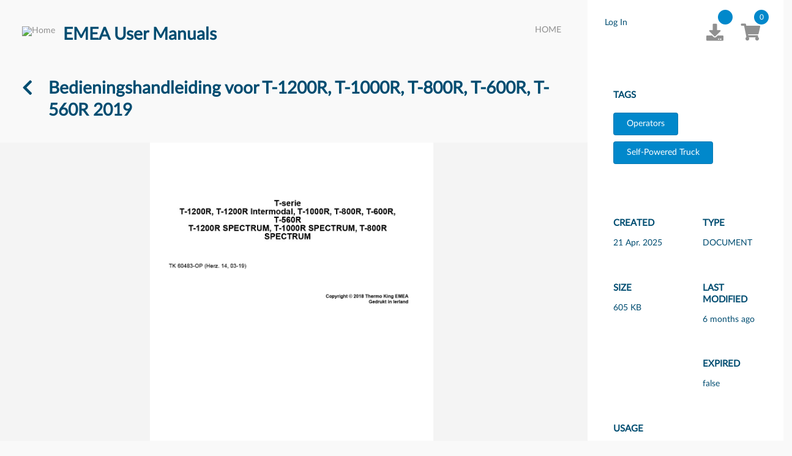

--- FILE ---
content_type: text/html;charset=utf-8
request_url: https://www.emea-user-manuals.thermoking.com/content/asset-share/tk-emea-user-manuals/index/details.html/content/dam/tk-emea-usermanuals/pdf/Truck%20Self%20Powered/Operators/TK%2060483-1-OP%20T-Series%20Operator%20Manual%20Rev.%2014%2003-19_NL-LD.pdf
body_size: 3135
content:

<!DOCTYPE HTML>
<html lang="en">
    <head>
    <meta charset="UTF-8"/>
    <title>Details</title>
    
    
    <meta name="template" content="details-template"/>
    <meta name="viewport" content="width=device-width, initial-scale=1"/>
    

    
    
<script defer="defer" type="text/javascript" src="/.rum/@adobe/helix-rum-js@%5E2/dist/rum-standalone.js"></script>
<link rel="canonical" href="https://www.emea-user-manuals.thermoking.com/index/details.html"/>

    

    




<meta http-equiv="x-ua-compatible" content="ie=edge"/>
<meta name="viewport" content="width=device-width, initial-scale=1"/>



    
<link rel="stylesheet" href="/etc.clientlibs/asset-share-commons/clientlibs/clientlib-base.lc-9c477f43bfa2aebb93b16177b8b073c0-lc.min.css" type="text/css">









    
    
    

    

    
    
    
<link rel="stylesheet" href="/etc.clientlibs/trane-assetshare-commons/clientlibs/clientlib-theme/thermoking-light.lc-ce492580954ee3063dbbd44f2aca2b97-lc.min.css" type="text/css">



    

    
    
</head>
    <body class="details-page page basicpage" id="details-page-1697c0765e">
        
        
        
            




            



            








<input type="hidden" data-asset-share-id="share-url" value="/content/asset-share/tk-emea-user-manuals/index/actions/share.partial.html"/>
<input type="hidden" data-asset-share-id="download-url" value="/content/asset-share/tk-emea-user-manuals/index/actions/download.partial.html"/>
<input type="hidden" data-asset-share-id="downloads-url"/>

<input type="hidden" data-asset-share-id="cart-url" value="/content/asset-share/tk-emea-user-manuals/index/actions/cart.partial.html"/>


<div class="root">


<div id="asset-share-commons">
    <div class="ui stackable grid">
        <div class="twelve wide column" id="main" data-asset-share-id="main">
            <div>


<div class="aem-Grid aem-Grid--12 aem-Grid--default--12 ">
    
    <div class="cmp cmp-structure-header aem-GridColumn aem-GridColumn--default--12">



    <header class="assetshare-header">
        <div class="ui secondary menu">
            <a class="item" href="/index.html">
                <img class="ui image" src="https://www.trane.com/content/dam/Trane/Commercial/global/products-systems/design-analysis-tools/analysis-tools/TRACE-3D-Plus/email/tk-logo-header-400.png" alt="Home"/>
            </a>

            <h1 class="cmp-header-title">                                          EMEA User Manuals</h1>

			
            <div class="right primary menu">
            	<div class="ui right dropdown item cmp-mobile-menu">
				Menu
				<i class="dropdown icon"></i>
				<div class="menu">
                    
                         <a class="item cmp-mobile-menu__item " href="/index.html">
                            HOME
                        </a>
                    
                    
				</div>
			</div>
                
                    
                        <a class="item cmp-menu__item " href="/index.html">
                            HOME
                        </a>
                    
                    
                

                
                <a class="item 12 cmp-mobile__downloads" data-asset-share-id="show-downloads">
                    <i class="big download icon"></i>
                    <div class="floating ui primary circular label" data-asset-share-id="downloads-count"></div>
                </a>

                
                <a class="item 12 cmp-mobile__cart" data-asset-share-id="show-cart">
                    <i class="big cart icon"></i>
                    <div class="floating ui primary circular label" data-asset-share-id="cart-count"></div>
                </a>

                <a class="item cmp-siderail__toggle" data-asset-share-commons-toggle="true">
                    <i class="content large icon"></i>
                </a>
            </div>
        </div>
    </header>



    
</div>
<div class="responsivegrid aem-GridColumn aem-GridColumn--default--12">


<div class="aem-Grid aem-Grid--12 aem-Grid--default--12 ">
    
    <div class="cmp cmp-details-title aem-GridColumn aem-GridColumn--default--12">



    <h1 class="ui header">
        <a href="/content/asset-share/enterprise.html#/content/dam/tk-emea-usermanuals/pdf/Truck%20Self%20Powered/Operators/TK%2060483-1-OP%20T-Series%20Operator%20Manual%20Rev.%2014%2003-19_NL-LD.pdf" data-asset-share-id="return-link" data-asset-share-asset="/content/dam/tk-emea-usermanuals/pdf/Truck Self Powered/Operators/TK 60483-1-OP T-Series Operator Manual Rev. 14 03-19_NL-LD.pdf">
            <i class="chevron left link icon"></i>
        </a>
        <div class="content">
            Bedieningshandleiding voor T-1200R, T-1000R, T-800R, T-600R, T-560R 2019
        </div>
    </h1>



    
</div>
<div class="cmp cmp-details-image aem-GridColumn aem-GridColumn--default--12">



    <div class="cmp-wrapper image background">
        
        <img class="ui centered image cmp-image
                    cmp-image--max-height
                    cmp-details-image__image
                    cmp-details-image__image--max-height" alt="Bedieningshandleiding voor T-1200R, T-1000R, T-800R, T-600R, T-560R 2019" src="/content/dam/tk-emea-usermanuals/pdf/Truck%20Self%20Powered/Operators/TK%2060483-1-OP%20T-Series%20Operator%20Manual%20Rev.%2014%2003-19_NL-LD.pdf/_jcr_content/renditions/cq5dam.web.1280.1280.jpeg" style="max-height:600px;"/>

        
        
    </div>



    




</div>
<div class="cmp cmp-details-renditions aem-GridColumn--default--none aem-GridColumn aem-GridColumn--default--6 aem-GridColumn--offset--default--0">



    <div class="ui basic segment">
        <h4 class="ui header">Renditions</h4>

        <div class="ui labels">

            <a class="ui basic large label" href="/content/dam/tk-emea-usermanuals/pdf/Truck%20Self%20Powered/Operators/TK%2060483-1-OP%20T-Series%20Operator%20Manual%20Rev.%2014%2003-19_NL-LD.pdf/_jcr_content/renditions/original" download="Bedieningshandleiding voor T-1200R, T-1000R, T-800R, T-600R, T-560R 2019 - Original File.pdf">Original File</a>

            

            
        

            

            

            <div class="ui basic large disabled label">Web Rendition
            </div>
        </div>
    </div>



    
</div>
<div class="cmp cmp-details-action-buttons aem-GridColumn--default--none aem-GridColumn aem-GridColumn--default--6 aem-GridColumn--offset--default--0">



    <div class="ui basic segment">
        <h4 class="ui header">Actions</h4>
		<div class="actions cmp-action-buttons">
            <button class="ui primary button cmp-action-buttons__button" data-asset-share-id="download-asset" data-asset-share-asset="/content/dam/tk-emea-usermanuals/pdf/Truck Self Powered/Operators/TK 60483-1-OP T-Series Operator Manual Rev. 14 03-19_NL-LD.pdf">
                Download
            </button>
            <button class="ui button cmp-action-buttons__button" data-asset-share-id="share-asset" data-asset-share-asset="/content/dam/tk-emea-usermanuals/pdf/Truck Self Powered/Operators/TK 60483-1-OP T-Series Operator Manual Rev. 14 03-19_NL-LD.pdf">
                Share
            </button>
            
            
        </div>	
    </div>



    

</div>

    
</div>
</div>
<div class="cmp cmp-structure-footer aem-GridColumn aem-GridColumn--default--12">




<div>
    <div>

   <!--     <div class="footer-brands-container">

             <div class="footer-brands-wrapper ">
                <p class="description">
                    Trane Technologies Family of Brands
                </p>


                <div class="footer-brands" >
                    <sly data-sly-test="">
                        <div class="footer-brand-img -thermoking">
                            <a href="https://www.thermoking.com/" target="_blank" class="footer-brand-link">
                                <sly data-sly-include="logos/thermoking.html" data-sly-unwrap />
                            </a>
                        </div>
                    </sly>

                    <sly data-sly-test="">
                        <div class="footer-brand-img -trane">
                            <a href="https://www.trane.com/" target="_blank" class="footer-brand-link">
                                <sly data-sly-include="logos/trane.html" data-sly-unwrap />
                            </a>
                        </div>
                    </sly>

                </div>
            </div>
        </div>
-->
	    <div class="footer-legal-wrapper">
            <div class="footer-logo">
                

<a href="https://www.tranetechnologies.com/en/index.html" target="_self">
	<img src="/content/dam/asset-share-commons/en/logos/logo-TT.png"/>
</a>
            </div>

            <div class="footer-copyright ">
                <p class="footer-copyright">
                    © Trane Technologies plc, 2023 | 170/175 Lakeview Drive, Airside Business Park, Swords, Co. Dublin, Ireland REGISTERED IN IRELAND WITH LIMITED LIABILITY REGISTERED NUMBER 469272 &lt;br&gt;&lt;br&gt;Trane Technologies, a global climate innovator, is a diverse and inclusive environment. We are an equal opportunity employer and are dedicated to hiring qualified protected veterans and individuals with disabilities.
                </p>

                    
                        <a href="https://www.tranetechnologies.com/en/index/privacy-policy.html" target="_blank" class="footer-link footer-legal-link">Privacy Policy</a>
                    
                        <a href="https://www.tranetechnologies.com/en/index/terms-of-use.html" target="_blank" class="footer-link footer-legal-link">Terms of Use</a>
                    
            </div>
        </div>
    </footer>
</div>
</div></div>

    
</div>
</div>

        </div>

        <div class="four wide column desktopvisible" id="rail" data-asset-share-id="rail">
            <div class="ui wide sidebar right">
                <div>


<div class="aem-Grid aem-Grid--12 aem-Grid--default--12 ">
    
    <span class="cmp cmp-structure-user-menu aem-GridColumn aem-GridColumn--default--12">



    <div class="ui basic segment">
        <div class="ui column grid">

            <div class="eleven wide column cmp-user">
                

    <span class="cmp-user-menu__profile--anonymous" data-asset-share-id="cmp-user-menu__profile--anonymous">
        
        <a class="ui left cmp-user__action" href="#">
            Log In
        </a>
    </span>


                

    <span class="cmp-user-menu__profile--authenticated" data-asset-share-id="cmp-user-menu__profile--authenticated">
        <img class="ui avatar mini image cmp-user__image cmp-user-menu__profile-pic--available" data-asset-share-id="cmp-user-menu__profile-pic--available"/>

        <i class="circular large user icon cmp-user__image cmp-user__image--unavailable" data-asset-share-id="cmp-user-menu__profile-pic--unavailable"></i>

        <div class="cmp-user__message">
            Hello,  <span data-asset-share-id="cmp-user-menu__profile-display-name"></span>

            <br/>
            
            <a class="cmp-user__action" href="#" data-asset-share-id="cmp-user-menu__logout-link">
                Log Out
            </a>
        </div>
    </span>


            </div>

            <div class="five wide column">
                <div class="ui secondary right icon menu" style="float:right">

                    
                    <a class="item" data-asset-share-id="show-downloads"> <i class="big download icon"></i>
                        <div class="floating ui primary circular label" data-asset-share-id="downloads-count"></div>
                    </a>

                    
                    <a class="item" data-asset-share-id="show-cart">
                        <i class="big cart icon"></i>
                        <div class="floating ui primary circular label" data-asset-share-id="cart-count"></div>
                    </a>

                    
                    <a class="item cmp-siderail__toggle" data-asset-share-commons-toggle="true">
                        <i class="big close icon"></i>
                    </a>
                </div>
            </div>
        </div>
    </div>



    
</span>
<div class="responsivegrid aem-GridColumn aem-GridColumn--default--12">


<div class="aem-Grid aem-Grid--12 aem-Grid--tablet--12 aem-Grid--default--12 ">
    
    <div class="cmp cmp-details-tags aem-GridColumn aem-GridColumn--default--12">



    <div class="ui basic segment">
        <h4 class="ui header">TAGS</h4>

        

        <div class="ui labels">
            <div class="ui basic large label">
                Operators
            </div>
        
            <div class="ui basic large label">
                Self-Powered Truck
            </div>
        </div>

    </div>



    
</div>
<div class="cmp cmp-details-metadata aem-GridColumn aem-GridColumn--default--12">



    
</div>
<div class="cmp cmp-details-metadata aem-GridColumn--tablet--12 aem-GridColumn--offset--tablet--0 aem-GridColumn--default--none aem-GridColumn--tablet--none aem-GridColumn aem-GridColumn--default--6 aem-GridColumn--offset--default--0">



    <div class="ui basic segment">
        <h4 class="ui header">CREATED</h4>

        

        
            

            

            
    
        
        <p>
            21 Apr. 2025
        </p>
    


            

            

            
        
    </div>



    
</div>
<div class="cmp cmp-details-metadata aem-GridColumn--tablet--12 aem-GridColumn--offset--tablet--0 aem-GridColumn--default--none aem-GridColumn--tablet--none aem-GridColumn aem-GridColumn--default--6 aem-GridColumn--offset--default--0">



    <div class="ui basic segment">
        <h4 class="ui header">TYPE</h4>

        

        
            
    <p>DOCUMENT</p>


            

            

            

            

            
        
    </div>



    
</div>
<div class="cmp cmp-details-metadata aem-GridColumn--tablet--12 aem-GridColumn--offset--tablet--0 aem-GridColumn--default--none aem-GridColumn aem-GridColumn--tablet--newline aem-GridColumn--default--6 aem-GridColumn--offset--default--0">



    <div class="ui basic segment">
        <h4 class="ui header">SIZE</h4>

        

        
            
    <p>605 KB</p>


            

            

            

            

            
        
    </div>



    
</div>
<div class="cmp cmp-details-metadata aem-GridColumn--tablet--12 aem-GridColumn--offset--tablet--0 aem-GridColumn--default--none aem-GridColumn--tablet--none aem-GridColumn aem-GridColumn--default--6 aem-GridColumn--offset--default--0">



    <div class="ui basic segment">
        <h4 class="ui header">LAST MODIFIED</h4>

        

        
            

            

            
    
        <p data-asset-share-format="relativetime" data-asset-share-value="1748101508630"></p>
        
    


            

            

            
        
    </div>



    
</div>
<div class="cmp cmp-details-metadata aem-GridColumn--tablet--12 aem-GridColumn--offset--tablet--0 aem-GridColumn--default--none aem-GridColumn--tablet--none aem-GridColumn aem-GridColumn--default--6 aem-GridColumn--offset--default--0">



    
</div>
<div class="cmp cmp-details-metadata aem-GridColumn--tablet--12 aem-GridColumn--offset--tablet--0 aem-GridColumn--default--none aem-GridColumn--tablet--none aem-GridColumn aem-GridColumn--default--6 aem-GridColumn--offset--default--0">



    <div class="ui basic segment">
        <h4 class="ui header">EXPIRED</h4>

        

        
            
    <p>false</p>


            

            

            

            

            
        
    </div>



    
</div>
<div class="cmp cmp-details-metadata aem-GridColumn--default--none aem-GridColumn aem-GridColumn--default--12 aem-GridColumn--offset--default--0">



    <div class="ui basic segment">
        <h4 class="ui header">USAGE</h4>

        
            <p>n/a</p>
        

        
    </div>



    
</div>

    
</div>
</div>

    
</div>
</div>
            </div>
        </div>
    </div>
</div>
	
</div>




<section>



    
    <div class="cmp-structure-messages">
        <section class="cmp-messages">

            

	<article class="cmp-message--wrapper" data-asset-share-message-id="cart-add">
		<div class="ui message positive cmp-message">
			<h3 class="cmp-message__text">
				Asset added to cart
			</h3>
		</div>
	</article>


            
            
            

        

            
            
            
            

	<article class="cmp-message--wrapper" data-asset-share-message-id="cart-remove">
		<div class="ui message info cmp-message">
			<h3 class="cmp-message__text">
				Asset removed from cart
			</h3>
		</div>
	</article>



        </section>
    </div>



</section>


<div data-asset-share-id="download-loader-text" class="ui indeterminate huge text loader">
        Preparing download
</div>
<div data-asset-share-id="search-loader-text" class="ui huge text loader">
     Loading...
</div>

 

            

    
    



    
<script src="/etc.clientlibs/asset-share-commons/clientlibs/clientlib-dependencies.lc-1e357302d02e212fef372c0b0c61cb7b-lc.min.js"></script>



    
    
<script src="/etc.clientlibs/asset-share-commons/clientlibs/clientlib-base.lc-95a4a51812710725d2791705dc21e112-lc.min.js"></script>
<script src="/etc.clientlibs/trane-assetshare-commons/clientlibs/clientlib-theme/thermoking-light.lc-8153c7f297b89bac2d2458ecd9337c4a-lc.min.js"></script>




    

    


            

        
    </body>
</html>


--- FILE ---
content_type: application/javascript;charset=utf-8
request_url: https://www.emea-user-manuals.thermoking.com/etc.clientlibs/asset-share-commons/clientlibs/clientlib-base.lc-95a4a51812710725d2791705dc21e112-lc.min.js
body_size: 5830
content:
'use strict';window.Element&&!Element.prototype.closest&&(Element.prototype.closest=function(d){d=(this.document||this.ownerDocument).querySelectorAll(d);var c=this,a;do for(a=d.length;0<=--a&&d.item(a)!==c;);while(0>a&&(c=c.parentElement));return c});
window.Element&&!Element.prototype.matches&&(Element.prototype.matches=Element.prototype.matchesSelector||Element.prototype.mozMatchesSelector||Element.prototype.msMatchesSelector||Element.prototype.oMatchesSelector||Element.prototype.webkitMatchesSelector||function(d){d=(this.document||this.ownerDocument).querySelectorAll(d);for(var c=d.length;0<=--c&&d.item(c)!==this;);return-1<c});
Object.assign||(Object.assign=function(d,c){if(null===d)throw new TypeError("Cannot convert undefined or null to object");for(var a=Object(d),b=1;b<arguments.length;b++){var f=arguments[b];if(null!==f)for(var e in f)Object.prototype.hasOwnProperty.call(f,e)&&(a[e]=f[e])}return a});
(function(d){d.forEach(function(c){Object.prototype.hasOwnProperty.call(c,"remove")||Object.defineProperty(c,"remove",{configurable:!0,enumerable:!0,writable:!0,value:function(){this.parentNode.removeChild(this)}})})})([Element.prototype,CharacterData.prototype,DocumentType.prototype]);
(function(){function d(a,b){function f(){var m=document.createElement("div"),l=a.textContent.trim();l=l.replace(/&(amp;)*lt;/g,"\x3c");l=l.replace(/&(amp;)*gt;/g,"\x3e");m.innerHTML=l;m=m.firstElementChild;l=m.getAttribute(b.sourceAttribute);m.removeAttribute(b.sourceAttribute);m.setAttribute("data-src-disabled",l);p.insertBefore(m,a);a.remove();n=p.matches(b.imageSelector)?p:m;h.container=p;h.options=b;h.image=n;if(b.lazyEnabled){m=n.getAttribute("width");l=n.getAttribute("height");if(m&&l){var t=
b.lazyLoaderStyle;t["padding-bottom"]=l/m*100+"%";for(var u in t)Object.prototype.hasOwnProperty.call(t,u)&&(n.style[u]=t[u])}n.setAttribute(b.sourceAttribute,b.lazyEmptyPixel);n.classList.add(b.lazyLoaderClass);k=!0}window.addEventListener("scroll",h.update);window.addEventListener("resize",h.update);window.addEventListener("update",h.update);n.addEventListener("cmp-image-redraw",h.update);h.update()}function e(){if(b.smartSizes&&b.smartImages&&0<b.smartSizes.length){if(b.smartSizes.length===b.smartImages.length){for(var m=
("a"===p.tagName.toLowerCase()?p.parentElement.clientWidth:p.clientWidth)*c,l=b.smartSizes.length,t=0;t<l-1&&b.smartSizes[t]<m;)t++;n.getAttribute(b.sourceAttribute)!==b.smartImages[t]&&(n.setAttribute(b.sourceAttribute,b.smartImages[t]),n.removeAttribute("data-src-disabled"),window.removeEventListener("scroll",h.update))}}else q||(n.setAttribute(b.sourceAttribute,n.getAttribute("data-src-disabled")),n.removeAttribute("data-src-disabled"),window.removeEventListener("scroll",h.update),q=!0);k&&n.addEventListener("load",
g)}function g(){n.classList.remove(b.lazyLoaderClass);for(var m in b.lazyLoaderStyle)Object.prototype.hasOwnProperty.call(b.lazyLoaderStyle,m)&&(n.style[m]="");n.removeEventListener("load",g);k=!1}var h=this,k=!1,n,p,r,q=!1;h.defaults={loadHidden:!1,imageSelector:"img",containerSelector:".cmp-image",sourceAttribute:"src",lazyEnabled:!0,lazyThreshold:0,lazyEmptyPixel:"[data-uri]",lazyLoaderClass:"loading",lazyLoaderStyle:{height:0,
"padding-bottom":""}};h.update=function(){if(b.lazyEnabled){if(null===p.offsetParent)var m=!1;else{m=window.pageYOffset;var l=m+document.documentElement.clientHeight,t=p.getBoundingClientRect().top+m;m=t+p.clientHeight>=m-b.lazyThreshold&&t<=l+b.lazyThreshold}(m||b.loadHidden)&&e()}else e()};b=Object.assign(h.defaults,b);if(p=a.closest(b.containerSelector))(r=a.closest(".cq-dd-image"))&&(p=r),r=p.querySelector(".cmp-image--link"),null!==r&&(p=r),f()}var c=window.devicePixelRatio||1;document.addEventListener("DOMContentLoaded",
function(){for(var a=document.querySelectorAll("noscript[data-cmp-image]"),b=[],f=0;f<a.length;f++){var e=a[f],g=e.dataset.cmpImage;e.removeAttribute("data-cmp-image");b.push(new d(e,JSON.parse(g)))}a=window.MutationObserver||window.WebKitMutationObserver||window.MozMutationObserver;f=document.querySelector("body");(new a(function(h){h.forEach(function(k){k=[].slice.call(k.addedNodes);0<k.length&&k.forEach(function(n){n.querySelectorAll&&[].slice.call(n.querySelectorAll("noscript[data-cmp-image]")).forEach(function(p){var r=
JSON.parse(p.dataset.cmpImage);p.removeAttribute("data-cmp-image");b.push(new d(p,r))})})})})).observe(f,{subtree:!0,childList:!0,characterData:!0})})})();var AssetShare=AssetShare||{};AssetShare.Events={};AssetShare.Search={};AssetShare.Cart={};AssetShare.SemanticUI={};AssetShare.SemanticUI.Modals={};AssetShare.Store=AssetShare.Store||{};
AssetShare.Events={CART_ADD:"asset-share-commons.cart.add",CART_REMOVE:"asset-share-commons.cart.remove",CART_UPDATE:"asset-share-commons.cart.update",CART_CLEAR:"asset-share-commons.cart.clear",CART_ALREADY_EXISTS:"asset-share-commons.cart.exists",DOWNLOADS_ADD:"asset-share-commons.download.add",DOWNLOADS_REMOVE:"asset-share-commons.download.remove",DOWNLOADS_UPDATE:"asset-share-commons.download.update",DOWNLOADS_CLEAR:"asset-share-commons.download.clear",PROFILE_LOAD:"asset-share-commons.storage.profile.load",
PAGE_LOAD:"asset-share-commons.page.load",SEARCH_BEGIN:"asset-share-commons.search.begin",SEARCH_END:"asset-share-commons.search.end",SEARCH_INVALID:"asset-share-commons.search.invalid",MODAL_SHOWN:"asset-share-commons.modal.shown"};
AssetShare.Store=function(d,c){return{getObject:function(a,b=!0){return(b?JSON.parse(d.localStorage.getItem("asset-share-commons"))||{}:JSON.parse(d.sessionStorage.getItem("asset-share-commons"))||{})[a]},setObject:function(a,b,f=!0){f?(f=JSON.parse(d.localStorage.getItem("asset-share-commons"))||{},f[a]=b,d.localStorage.setItem("asset-share-commons",JSON.stringify(f))):(f=JSON.parse(d.sessionStorage.getItem("asset-share-commons"))||{},f[a]=b,d.sessionStorage.setItem("asset-share-commons",JSON.stringify(f)))}}}(window,
AssetShare);
AssetShare.Store.Profile=function(d,c){let a;a=c.getObject("asset-share-authorizableId",!1);return{setUserProfile:function(b){if(b&&"user"===b.type){a=b.authorizableId_xss;c.setObject("asset-share-authorizableId",a,!1);var f=c.getObject(a);f?f.profile=b:f={profile:b};c.setObject(a,f)}},getUserProfile:function(){if(!a)return null;var b=c.getObject(a);return b?b.profile:null},isReady:function(){return a&&0<a.length},getUserStoreObject:function(b){var f=c.getObject(a);return f?f[b]:null},setUserStoreObject:function(b,
f){var e=c.getObject(a);e&&(e[b]=f,c.setObject(a,e))}}}(AssetShare,AssetShare.Store);
AssetShare.Store.Cart=function(d,c){return{enabled:function(){return null!==c&&c.isReady()},getCartAssets:function(){var a=c.getUserStoreObject("cart"),b=[];a&&(b=a.assets);return b},addCartAsset:function(a){var b=c.getUserStoreObject("cart")||{},f=b.assets||[];return 0>f.indexOf(a)?(f.push(a),b.assets=f,c.setUserStoreObject("cart",b),!0):!1},removeCartAsset:function(a){var b=c.getUserStoreObject("cart")||{},f=b.assets||[];a=f.indexOf(a);return 0<=a?(f.splice(a,1),b.assets=f,c.setUserStoreObject("cart",
b),!0):!1},clearCartAssets:function(){var a=c.getUserStoreObject("cart");return a&&a.assets?(a.assets=[],c.setUserStoreObject("cart",a),!0):!1}}}(AssetShare,AssetShare.Store.Profile);
AssetShare.Store.Download=function(d,c){function a(){return c.getObject("downloads",!1)||[]}function b(){return a().map(g=>g.id)}function f(g){return b().indexOf(g)}function e(g){$("body").trigger(d.Events.DOWNLOADS_ADD,[g]);$("body").trigger(d.Events.DOWNLOADS_UPDATE)}return{getDownloads:a,getDownloadIds:b,addDownload:function(g){var h=c.getObject("downloads",!1)||[];return 0>f(g.id)?(h.push(g),c.setObject("downloads",h,!1),e(g),!0):!1},removeDownloadById:function(g){var h=c.getObject("downloads",
!1)||[],k=f(g);return 0<=k?(h.splice(k,1),c.setObject("downloads",h,!1),e(g),!0):!1},removeAllDownloads:function(){c.setObject("downloads",[],!1);$("body").trigger(d.Events.DOWNLOADS_CLEAR);$("body").trigger(d.Events.DOWNLOADS_UPDATE)}}}(AssetShare,AssetShare.Store);
AssetShare.Profile=function(d,c,a){function b(e){d.get(e.home+"/profile.json",function(g){for(const [h,k]of Object.entries(g))h.startsWith("jcr:")||h.startsWith("sling:")||(e[h]=k);a.setUserProfile(e);f(e)}).fail(function(){e&&(a.setUserProfile(e),f(e));console.error("Could not retrieve a user home, extra profile attributes not set.")})}function f(e){d("body").trigger(c.Events.PROFILE_LOAD,{detail:e})}a.isReady()&&a.getUserProfile()&&f(a.getUserProfile());d.get("/libs/granite/security/currentuser.json?nocache\x3d"+
(new Date).getTime(),function(e){"user"===e.type?(a.setUserProfile(e),e=a.getUserProfile(),"anonymous"!==e.authorizableId_xss?b(e):f(e)):console.error("Could not retrieve a user profile, cart functionality disabled")}).fail(function(){console.error("Could not retrieve a user profile, cart functionality disabled")})}(jQuery,AssetShare,AssetShare.Store.Profile);
AssetShare.Cart=function(d,c,a){function b(){return a.enabled()?!0:a&&a.enabled()}function f(){return b()?a.getCartAssets():[]}function e(){return f().length}function g(h){var k=!1;f().forEach(function(n){h===n&&(k=!0)});return k}return{add:function(h,k){if(b())if(g(h))d("body").trigger(c.Events.CART_ALREADY_EXISTS,[e(),f()]);else return a.addCartAsset(h),d("body").trigger(c.Events.CART_ADD,[e(),h]),d("body").trigger(c.Events.CART_UPDATE,[e(),f()]),!0;return!1},clear:function(){b()&&(a.clearCartAssets(),
d("body").trigger(c.Events.CART_UPDATE,[e(),f()]),d("body").trigger(c.Events.CART_CLEAR,[e(),f()]))},remove:function(h){return b()&&g(h)?(a.removeCartAsset(h),d("body").trigger(c.Events.CART_REMOVE,[e(),h]),d("body").trigger(c.Events.CART_UPDATE,[e(),f()]),!0):!1},contains:g,paths:f,size:e,isReady:b}}(jQuery,AssetShare,AssetShare.Store.Cart);
AssetShare.Messages=function(d,c){var a,b=null;return{show:function(f){var e=d('[data-asset-share-message-id\x3d"'+f+'"]');1===e.length&&(null!==b?(clearTimeout(a),b.hide(0,function(){e.delay(250).slideDown(50)})):e.slideDown(50),a=setTimeout(function(){e.hide()},3E3),b=e)}}}(jQuery,AssetShare);
AssetShare.Elements=function(d,c,a){function b(g){return g?g.constructor===Array?g.map(function(h){return'[data-asset-share-id\x3d"'+h+'"]'}).join(" "):'[data-asset-share-id\x3d"'+g+'"]':null}function f(g,h){return c(b(g),h)}function e(g){var h="";g&&(h+='[data-asset-share-id][data-asset-share-update-method][data-asset-share-update-when*\x3d"'+g+'"],');return h+'[data-asset-share-id][data-asset-share-update-method][data-asset-share-update-when\x3d""],[data-asset-share-id][data-asset-share-update-method]:not([data-asset-share-update-when])'}
return{selector:b,element:f,update:function(g,h){c("\x3cdiv\x3e"+g+"\x3c/div\x3e").find(e(h)).each(function(k,n){n=c(n);k=a.Data.attr(n,"id");var p=(p=a.Data.attr(n,"update-method"))?p.toLowerCase():"";k&&f(k,d).each(function(r,q){q=c(q);"append"===p?q.append(c.trim(n.html())):"replace"===p?q.html(c.trim(n.html())):"attribute"===p&&(r=a.Data.attr(n,"update-attribute"))&&q.attr(r,c.time(n.attr(r)))})})},remove:function(g,h){(g=c(b(g),h))&&c(g).remove()}}}(document,jQuery,AssetShare);
AssetShare.Data=function(d,c){return{val:function(a,b){a=c.Elements.element(a)||[];var f=[];if(null===b||"undefined"===typeof b)return 0<a.length&&a.each(function(e,g){var h;e=d(g);e.is(":text, :hidden")?h=e.val():e.is(":checkbox, :checked")&&(h=e.val());h&&f.push(h)}),0===f.length?null:1===f.length?f[0]:f;a.val(b)},attr:function(a,b){a=d(a);return a.data("asset-share-"+b)}}}(jQuery,AssetShare);
AssetShare.Navigation=function(d,c,a,b){return{addressBar:function(f){c.history&&"function"===typeof c.history.pushState&&(a.Util.isSameOrigin()?c.top.history.pushState({},c.top.document.title,f):c.history.pushState({},c.document.title,f))},returnUrl:function(f){if("undefined"===typeof f)return b.getObject("returnUrl");b.setObject("returnUrl",f);return f},gotoTop:function(){c.scrollTo(0,0)}}}(jQuery,window,AssetShare,AssetShare.Store);
AssetShare.FormData=function(d){function c(e){var g;for(g=0;g<b.length;++g)if(b[g].name===e)return g;return-1}function a(e){e=c(e);-1<e&&b.splice(e,1)}var b=[],f;d&&(f=d.attr("id"));f&&(b=$('[form\x3d"'+f+'"]').serializeArray());return{add:function(e,g){b.push({name:e,value:g})},set:function(e,g){a(e);b.push({name:e,value:g})},remove:a,get:function(e){e=c(e);e=-1<e?b[e]:null;if(e)return e.value},getAll:function(e){return e?b.filter(function(g){return g.name===e}).map(function(g){return g.value}):
b},clear:function(){b=[]},forEach:function(e){b.forEach(function(g){e(g.name,g.value)})},clone:function(){var e=new AssetShare.FormData;b.forEach(function(g){e.set(g.name,g.value)});return e},serialize:function(){return $.param(b)}}};
AssetShare.Ajax=function(d,c,a){function b(f,e,g,h){return d.when(d.ajax({method:f||"GET",url:e,data:g}).done(function(k,n){a.show(h);return k}).fail(function(k,n){a.show(h);return k}))}return{post:function(f,e,g){return b("POST",f,e,g)},get:function(f,e,g){return b("GET",f,e,g)}}}(jQuery,AssetShare,AssetShare.Messages);
AssetShare.Download=function(d,c,a,b){function f(h,k){setTimeout(function(){d.ajax({url:`${"/content/dam.downloadbinaries.json"}?downloadId=${h.id}`,success:function(n){k++;if(n.isComplete){for(let p of n.artifacts)n=h.id,window.open(p.uri,"_blank"),b.removeDownloadById(n);g()}else 3<=k?(g(),console.debug(`Max attempts reached polling of ${h.id}, saving downloadId to session storage.`),e(h)):f(h,k)},error:function(n){g();console.error(n.responseJSON.error)},dataType:"json"})},1E3)}function e(h){b.addDownload(h)?
a.show("download-add"):console.info(`${h.id} was not added to session storage`)}function g(){d("body.page").dimmer("hide",function(){let h=d(c.Elements.selector("download-loader-text")).detach();d("body.page").append(h)})}return{initializeDownload:function(h){h=d(h);d.ajax({type:"POST",url:h.attr("action"),data:h.serialize(),success:function(k){k.id&&(h.data("asset-share-download-automatic")?(d("body.page").dimmer({closable:!1}).dimmer("add content",c.Elements.selector("download-loader-text")).dimmer("show"),
f(k,0)):e(k))},error:function(k){k.responseJSON&&k.responseJSON.error?console.error(k.responseJSON.error):k.responseText?console.error(k.responseText):console.log("Error polling assets download end-point for status.")}})}}}(jQuery,AssetShare,AssetShare.Messages,AssetShare.Store.Download);jQuery(function(d,c){d("body").trigger(c.Events.PAGE_LOAD)}(jQuery,AssetShare));AssetShare.Util=function(){function d(){return window.top.location!==window.location}return{isIframe:d,isSameOrigin:function(){if(!d())return!0}}}();
AssetShare.Search.Form=function(d){function c(){return"asset-share-commons__form-id__1"}function a(){return $('form[id\x3d"'+c()+'"]')}function b(p){var r=new d.FormData;p.forEach(function(q,m){$('[name\x3d"'+q+'"][form\x3d"'+c()+'"]').each(function(){var l=$(this);l=d.Data.attr(l,"predicate-id")||null;var t=!1;l?$('[for\x3d"'+l+'"]').each(function(u,v){t||(u=$(v).attr("name"),p.get(u)&&(r.get(q)!==m&&r.add(q,m),t=!0))}):""!==m&&r.get(q)!==m&&r.add(q,m)})});return r}function f(p,r){var q=b(p.clone());
q=g(q);$("[data-asset-share-search-actions]").each(function(){q.remove($(this).attr("name"))});$('[data-asset-share-search-actions*\x3d"all"],[data-asset-share-search-actions*\x3d"'+r+'"]').each(function(m,l){""!==$.trim($(l).val())&&q.set($(this).attr("name"),$(this).val())});return q}function e(p,r){r&&(n=new d.FormData(a()));return f(n,p).serialize()}function g(p){p.getAll().forEach(function(r){r.name.endsWith("daterange.upperBound")&&!r.value.endsWith("T23:59:59.999Z")&&p.set(r.name,r.value+"T23:59:59.999Z")});
return p}function h(p){var r=!0,q=!0;n.getAll().forEach(function(m){m=$('[name\x3d"'+m.name+'"][form\x3d"'+c()+'"]');if(m&&m[0]){var l=m[0].checkValidity();l||(r=!1,q=q&&m.is(":visible"),(l=m.data("asset-share-input-validation-message"))&&m[0].setCustomValidity(l))}});!r&&q&&$('\x3cinput type\x3d"submit"\x3e').hide().appendTo(a()).click().remove();return r}var k=d.Data.attr(d.Elements.element("form"),"action");d.Data.val("mode");var n=new d.FormData(a());return{url:function(){return k},serializeFor:e,
id:c,submit:function(p,r,q){p=e(p,r);return h(p)?($.when($.get(k,p)).then(q),!0):!1}}};
AssetShare.Search=function(d,c,a,b){function f(l,t){c("body").trigger(l,t)}function e(l){a.Util.isSameOrigin()?a.Navigation.addressBar(d.top.location.pathname+"?"+l):a.Navigation.addressBar(d.location.pathname+"?"+l);a.Navigation.returnUrl(d.location.pathname+"?"+l)}function g(l){a.Elements.update(l,"search");a.Navigation.gotoTop();e(m.serializeFor("deep-link"));f(a.Events.SEARCH_END,["search"]);q=!1}function h(l){a.Elements.update(l,"load-more");e(m.serializeFor("deep-link"));f(a.Events.SEARCH_END,
["load-more"]);q=!1}function k(l){l&&l.preventDefault();q||(q=!0,m.submit("search",!0,g)?f(a.Events.SEARCH_BEGIN,["search"]):(f(a.Events.SEARCH_INVALID,["search"]),q=!1))}function n(l){l&&l.preventDefault();q||(q=!0,m.submit("load-more",!1,h)?f(a.Events.SEARCH_BEGIN,["load-more"]):(f(a.Events.SEARCH_INVALID,["load-more"]),q=!1))}function p(l){l&&l.preventDefault();q||(q=!0,m.submit("sort",!1,g)?f(a.Events.SEARCH_BEGIN,["search"]):(f(a.Events.SEARCH_INVALID,["search"]),q=!1))}function r(l){l.preventDefault();
q||(q=!0,a.Data.val("layout",c(this).val()),m.submit("switch-layout",!1,g)?f(a.Events.SEARCH_BEGIN,["search"]):(f(a.Events.SEARCH_INVALID,["search"]),q=!1))}var q=!1,m=a.Search.Form(a);0<a.Elements.element("form").length&&a.Navigation.returnUrl(d.location.pathname+d.location.search);(function(){var l=m.id();c("body").on("submit","#"+l,k);c("body").on("click",a.Elements.selector("load-more"),n);c("body").on("change",a.Elements.selector("sort"),p);c("body").on("click",a.Elements.selector("switch-layout"),
r);c("body").on("change","[data-asset-share-search-on\x3d'change']",k);c("body").on("click","[data-asset-share-search-on\x3d'click']",k);c("button[form\x3d'"+l+"']").on("click",k);c("input[form\x3d'"+l+"']").keypress(function(t){13===(t.keyCode||t.which)&&k(t)});d.addEventListener("popstate",function(t){m&&d.location.reload()})})();return{loadMore:n,search:k,sortResults:p,switchLayout:r,form:function(){return m}}}(window,jQuery,AssetShare,AssetShare.Ajax);
jQuery(function(d,c,a){function b(g){g=d(g).offset().top;var h=d(window).scrollTop()+d(window).height();return g<h+.25*g}function f(){clearTimeout(e);var g=c.Elements.element("infinite-load-more");g&&1===g.length&&b(g)&&(a.loadMore(),e=setTimeout(function(){f()},250))}var e;c.Elements.element("infinite-load-more")&&(window===window.top&&(d(window).on("DOMContentLoaded load resize scroll",function(){f()}),d("body").on("asset-share-commons.search.end",function(g,h){"search"===h&&f()})),d("body").on("click",
c.Elements.selector("infinite-load-more"),function(g){c.Search.loadMore(g)}))}(jQuery,AssetShare,AssetShare.Search));$(function(){moment.locale(document.documentElement.lang)});jQuery(function(d,c,a){function b(f){c.Elements.element("cart-count").text(f)}d("body").on(c.Events.CART_UPDATE,function(f,e,g){b(e)});d("body").on(c.Events.PROFILE_LOAD,function(f){b(a.size)});a.isReady()&&b(a.size)}(jQuery,AssetShare,AssetShare.Cart));
jQuery(function(d,c,a,b){function f(){e=b.getUserProfile();var g=e.authorizableId_xss;if(g&&"anonymous"!==g){g=c.Elements.element("cmp-user-menu__profile--anonymous");var h=c.Elements.element("cmp-user-menu__profile--authenticated"),k=c.Elements.element("cmp-user-menu__profile-pic--unavailable");h.find(c.Elements.selector("cmp-user-menu__profile-display-name")).text(e.name_xss);k.show();g.hide();h.show()}else g=c.Elements.element("cmp-user-menu__profile--anonymous"),c.Elements.element("cmp-user-menu__profile--authenticated").hide(),
g.show()}var e=b.getUserProfile();d("body").on("click",c.Elements.selector("cmp-user-menu__logout-link"),function(){a.clear()});d("body").on(c.Events.PROFILE_LOAD,function(g){f()});b.isReady()&&f()}(jQuery,AssetShare,AssetShare.Cart,AssetShare.Store.Profile));
$(function(){$('[data-asset-share-commons-toggle\x3d"true"]').click(function(){var d=$('[data-asset-share-id\x3d"rail"]').removeClass("desktopvisible");var c=$('[data-asset-share-id\x3d"rail"] .ui.sidebar');c.transition({animation:"slide left",onComplete:function(){c.hasClass("hidden")&&(c.removeClass("hidden"),c.removeClass("visible"),d.addClass("desktopvisible"))}})})});
$(function(){$('.cmp-search-sort input[name\x3d"orderby"]').on("change",function(){var d=$(this).val();d=$('.cmp-search-sort [data-value\x3d"'+d+'"]').is("[data-asset-share-sort-case-sensitive]");$('.cmp-search-sort input[name\x3d"orderby.case"]').val(d?null:"ignore")})});
jQuery(function(d,c,a){(function(){d('.cmp-details-title a[data-asset-share-id\x3d"return-link"]').each(function(b,f){b=c.Data.attr(f,"asset");var e=a.returnUrl()||"",g=e.indexOf("#");e&&0<e.length&&(-1!==g&&(e=e.substring(0,g)),b&&(e+="#"+b),d(f).attr("href",e))})})()}(jQuery,AssetShare,AssetShare.Navigation));$(function(){$('[data-asset-share-format\x3d"relativetime"]').each(function(d,c){d=$(this).data("asset-share-value");void 0!==d&&(d=moment(d),d=d.fromNow(),void 0!==d&&$(this).html(d))})});
jQuery(function(d){(function(){d(".cmp-details-image .cmp-details-image__image[data-asset-share-fallback]").on("error",function(){var c=d(this),a=c.data("asset-share-fallback");c.removeAttr("data-asset-share-fallback").attr("src",a)})})()}(jQuery));

--- FILE ---
content_type: application/javascript;charset=utf-8
request_url: https://www.emea-user-manuals.thermoking.com/etc.clientlibs/trane-assetshare-commons/clientlibs/clientlib-theme/thermoking-light.lc-8153c7f297b89bac2d2458ecd9337c4a-lc.min.js
body_size: 103300
content:
/*
 * Asset Share Commons
 *
 * Copyright [2017]  Adobe
 *
 * Licensed under the Apache License, Version 2.0 (the "License");
 * you may not use this file except in compliance with the License.
 * You may obtain a copy of the License at
 *
 *     http://www.apache.org/licenses/LICENSE-2.0
 *
 * Unless required by applicable law or agreed to in writing, software
 * distributed under the License is distributed on an "AS IS" BASIS,
 * WITHOUT WARRANTIES OR CONDITIONS OF ANY KIND, either express or implied.
 * See the License for the specific language governing permissions and
 * limitations under the License.
 */

/*global jQuery: false, AssetShare: false*/

AssetShare.SemanticUI.Modal = (function ($, ns) {
    "use strict";

    var tracker = [];

    function isPreviewMode() {
        var topWindow = $(window.top);

        return topWindow.length > 0 &&
            topWindow[0].Granite &&
            topWindow[0].Granite.author &&
            topWindow[0].Granite.author.layerManager &&
            topWindow[0].Granite.author.layerManager.getCurrentLayerName &&
            topWindow[0].Granite.author.layerManager.getCurrentLayerName() === 'Preview';
    }

    function onShowModalInPreviewMode(modal) {
        var topWindow = $(window.top),
            padding = 50,
            scroll,
            modalHeight,
            top,
            offset;

        modal = $(modal);

        scroll = $("#ContentScrollView", $(topWindow)[0].document).scrollTop();
        modalHeight = modal.outerHeight();
        top = scroll + (topWindow.height() - modalHeight)/2;
        offset = ($(window).height()-scroll) - (modalHeight + padding);

        if (offset < 0) {
            top = top + offset;
        }

        modal.css('top', top + 'px').css('margin-top', '');
    }

    function addToOpenModals(id) {
        if(tracker.indexOf(id) === -1) {
            tracker.push(id);
        }
    }

    function removeFromOpenModals(id) {
        var index = tracker.indexOf(id);
        if (index !== -1) {
            tracker.splice(index, 1);
            ns.Elements.remove(id);
        }
    }

    function isOpenModal(id) {
        return tracker.indexOf(id) !== -1;
    }

    function showModal(modals, index) {
        var modal = null;

        if (index < modals.length) {
            // move to the next modal
            modal = modals[index];
        } else {
            // No more modals left to load!
            return;
        }
        $.post(modal.url, modal.data, function (htmlResponse) {
            modal.options = modal.options || {};
            modal.options.show = modal.options.show || function (modal) {
                modal.modal("show");
            };

            if (!isOpenModal(modal.id)) {

                // Provide callback if something needs to be done prior to showing the modal
                // The existing use-case is for direct downloads; close the previous modal (ie. license, or cart)
                if (modal.options.beforeShow) { modal.options.beforeShow(htmlResponse, tracker); }

                modal.options.show($('<div>' + htmlResponse + "</div>").find(ns.Elements.selector(modal.id)).modal({
                    allowMultiple: false,
                    closable: true,
                    onShow: function () {
                        addToOpenModals(modal.id);
                        if (isPreviewMode()) {
                            onShowModalInPreviewMode(this);
                        }
                        $("body").trigger(ns.Events.MODAL_SHOWN);
                    },
                    onHidden: function () {
                        removeFromOpenModals(modal.id);
                    },
                    onDeny: function () {
                        return modal.options.onDeny ? modal.options.onDeny() : true;
                    },
                    onApprove: function () {
                        return modal.options.onApprove ? modal.options.onApprove() : true;
                    }
                }));
            }

            // Wait for first ajax to finish before making subsequent calls
            showModal(modals, index + 1);
        });
    }

    function show(modals) {
        if (!Array.isArray(modals)) {
            modals = [modals];
        }

        showModal(modals, 0);
    }


    return {
        show: show
    };
}(jQuery,
    AssetShare));

/*
 * Asset Share Commons
 *
 * Copyright [2017]  Adobe
 *
 * Licensed under the Apache License, Version 2.0 (the "License");
 * you may not use this file except in compliance with the License.
 * You may obtain a copy of the License at
 *
 *     http://www.apache.org/licenses/LICENSE-2.0
 *
 * Unless required by applicable law or agreed to in writing, software
 * distributed under the License is distributed on an "AS IS" BASIS,
 * WITHOUT WARRANTIES OR CONDITIONS OF ANY KIND, either express or implied.
 * See the License for the specific language governing permissions and
 * limitations under the License.
 */

/*global $: false, AssetShare: false*/

/* SemanticUI controls */
$(function () {
    "use strict";

    function init() {
        /** Semantic UI Plugins **/
        $(".ui.accordion").not("[data-asset-share-processed]").each(function() {
            $(this).attr("data-asset-share-processed", "true").accordion();
        });

        $(".ui.dropdown").not("[data-asset-share-processed]").each(function() {
            $(this).attr("data-asset-share-processed", "true").dropdown();
        });

        /** Semantic UI Calendar Plugins - Initialize Date Range Predicates **/
        function dateFormatter(date, settings) {
            var day, month, year;

            if (!date) {
                return '';
            }

            day = date.getDate();
            month = date.getMonth() + 1;
            year = date.getFullYear();

            // Format is important here as the date is used in the query builder.
            return year + '-' + month + '-' + day;
        }

        $('.ui.calendar.rangestart').not("[data-asset-share-processed]").each(function (index) {
            var predicateId = $(this).attr('data-asset-share-calendar-start-id'),
                rangeStart = $(this),
                rangeEnd = $('[data-asset-share-calendar-end-id="' + predicateId + '"]');

            rangeStart.attr("data-asset-share-processed", "true");

            $(rangeStart).calendar({
                type: 'date',
                endCalendar: $(rangeEnd),
                formatter: {
                    date: dateFormatter
                },
                onChange: function (date, text, mode) {
                    $(rangeStart).find('input[type="text"]').val(text).trigger("change");
                }
            });

            // Setting the rangeEnd to have the last milliseconds of the selected day is handled in serach/search-form.js @ _adjustFormData()
            $(rangeEnd).calendar({
                type: 'date',
                startCalendar: $(this),
                formatter: {
                    date: dateFormatter
                },
                onChange: function (date, text, mode) {
                    rangeEnd.find('input[type="text"]').val(text).trigger("change");
                }
            });
        });
    }

    /* On initial load */
    init();

    /** On search end as this updates the DOM significantly */
    $("body").on(AssetShare.Events.SEARCH_END, init);
});
/*
 * Asset Share Commons
 *
 * Copyright [2017]  Adobe
 *
 * Licensed under the Apache License, Version 2.0 (the "License");
 * you may not use this file except in compliance with the License.
 * You may obtain a copy of the License at
 *
 *     http://www.apache.org/licenses/LICENSE-2.0
 *
 * Unless required by applicable law or agreed to in writing, software
 * distributed under the License is distributed on an "AS IS" BASIS,
 * WITHOUT WARRANTIES OR CONDITIONS OF ANY KIND, either express or implied.
 * See the License for the specific language governing permissions and
 * limitations under the License.
 */

/*global jQuery: false, AssetShare: false*/
jQuery((function($, ns, semanticModal) {
    "use strict";
    AssetShare.SemanticUI.Modals.ShareModal = (function () {
        var SHARE_URL = ns.Data.val("share-url"),

            ASSETS_ID = "asset-share-asset",

            SHARE_MODAL_ID = "share-modal",
            SHARE_BUTTON_ID = "share-asset",

            CSS_INITIAL = "cmp-modal-share__wrapper--initial",
            CSS_LOADING = "cmp-modal-share__wrapper--loading",
            CSS_SHARE_SUCCESS = "cmp-modal-share__wrapper--success",
            CSS_SHARE_ERROR = "cmp-modal-share__wrapper--error";

        function getId() {
            return SHARE_MODAL_ID;
        }

        function getUrl() {
            return SHARE_URL;
        }

        function getModal(formDataOrAssetPath) {
            var formData = formDataOrAssetPath;

            if (typeof formDataOrAssetPath === 'string') {
                formData = new ns.FormData();
                formData.add("path", formDataOrAssetPath);
            }

            return {
                id: SHARE_MODAL_ID,
                url: SHARE_URL,
                data: formData.serialize(),
                options: {
                    show: function (modal) {
                        modal.modal("show");
                    }
                }
            };
        }

        function share(e) {
            var shareModal = getModal($(this).data(ASSETS_ID));

            e.preventDefault();
            e.stopPropagation();

            semanticModal.show(shareModal);
        }

        function submit(form) {
            form = $(form);

            //show loader
            form.removeClass(CSS_INITIAL).addClass(CSS_LOADING);

            $.ajax({
                type: "POST",
                url: form.attr("action"),
                data: form.serialize(),
                success: function () {
                    form.delay(500).removeClass(CSS_LOADING).addClass(CSS_SHARE_SUCCESS);
                },
                error: function () {
                    form.delay(500).removeClass(CSS_LOADING).addClass(CSS_SHARE_ERROR);
                }
            });
        }

        /** Register Events **/
        $((function registerEvents() {
            $("body").on("click", ns.Elements.selector([SHARE_BUTTON_ID]), share);

            $("body").on("submit", ns.Elements.selector([SHARE_MODAL_ID]), function (e) {
                var formEl = $(this);

                e.preventDefault();
                e.stopPropagation();

                if (formEl.form('is valid')) {
                    submit(formEl);
                }
            });
        }()));

        return {
            id: getId,
            url: getUrl,
            modal: getModal,
            share: share,
            submit: submit
        };
    }());
}(jQuery,
    AssetShare,
    AssetShare.SemanticUI.Modal)));
/*
 * Asset Share Commons
 *
 * Copyright [2017]  Adobe
 *
 * Licensed under the Apache License, Version 2.0 (the "License");
 * you may not use this file except in compliance with the License.
 * You may obtain a copy of the License at
 *
 *     http://www.apache.org/licenses/LICENSE-2.0
 *
 * Unless required by applicable law or agreed to in writing, software
 * distributed under the License is distributed on an "AS IS" BASIS,
 * WITHOUT WARRANTIES OR CONDITIONS OF ANY KIND, either express or implied.
 * See the License for the specific language governing permissions and
 * limitations under the License.
 */

/*global jQuery: false, AssetShare: false*/

jQuery((function(ns) {
    "use strict";
    AssetShare.SemanticUI.Modals.LicenseModal = (function () {
        var LICENSE_URL = ns.Data.val("license-url"),
            LICENSE_MODAL_ID = "license-modal",
            LICENSE_ACCEPT_ID = "license-accept";

        function getId() {
            return LICENSE_MODAL_ID;
        }

        function getAcceptId() {
            return LICENSE_ACCEPT_ID;
        }

        function getUrl() {
            return LICENSE_URL;
        }

        function getModal(assetPath) {
            if (!assetPath) {
                return null;
            }

            return {
                id: LICENSE_MODAL_ID,
                url: LICENSE_URL + assetPath,
                data: {},
                options: {
                    show: function (modal) {
                        modal.modal('show');
                    }
                }
            };
        }

        return {
            id: getId,
            acceptId: getAcceptId,
            url: getUrl,
            modal: getModal
        };

    }());
}(AssetShare)));
/*
 * Asset Share Commons
 *
 * Copyright [2017]  Adobe
 *
 * Licensed under the Apache License, Version 2.0 (the "License");
 * you may not use this file except in compliance with the License.
 * You may obtain a copy of the License at
 *
 *     http://www.apache.org/licenses/LICENSE-2.0
 *
 * Unless required by applicable law or agreed to in writing, software
 * distributed under the License is distributed on an "AS IS" BASIS,
 * WITHOUT WARRANTIES OR CONDITIONS OF ANY KIND, either express or implied.
 * See the License for the specific language governing permissions and
 * limitations under the License.
 */

/*global jQuery: false, AssetShare: false*/

jQuery((function(ns, semanticModal, licenseModal, downloadService) {
    "use strict";
    AssetShare.SemanticUI.Modals.DownloadModal = (function () {
        var DOWNLOAD_URL = ns.Data.val("download-url"),
            DOWNLOAD_DIRECT = "asset-share-download-direct",
            DOWNLOAD_MODAL_ID = "download-modal",
            DOWNLOAD_BUTTON_ID = "download-asset",
            DOWNLOAD_MODE_ASYNC = "data-asset-share-mode-async",
            DOWNLOAD_AVOID_ZIP = "data-asset-share-download-avoid-zip"

        function getId() {
            return DOWNLOAD_MODAL_ID;
        }

        function getUrl() {
            return DOWNLOAD_URL;
        }

        function getModal(formDataOrAssetPath, licensed) {
            var formData = formDataOrAssetPath,
                downloadModal;

            if (typeof formDataOrAssetPath === 'string') {
                formData = new ns.FormData();
                formData.add("path", formDataOrAssetPath);
            }

            downloadModal = {
                id: DOWNLOAD_MODAL_ID,
                url: DOWNLOAD_URL,
                data: formData.serialize(),
                options: {
                    // Download modal's beforeShow(..) has code to ensure that any previous modals are closed before opening the download window, specifically for the case of the Direct Download
                    beforeShow: function(htmlResponse, modalTracker) {
                        var modal = $("<div>" + htmlResponse + "</div>").find(ns.Elements.selector(getId()));
                        if($(modal).data(DOWNLOAD_DIRECT)) {
                            for(var modalId of modalTracker) {
                                if(modalId !== licenseModal.id()) {
                                    ns.Elements.element(modalId).modal('hide');
                                }
                            }
                        }
                    },
                    show: function(modal) {
                        // Direct download enabled
                        if($(modal).data(DOWNLOAD_DIRECT)) {
                            if(licensed) {
                                // manually submit the download AFTER license approved clicked
                                $("body").on("click", ns.Elements.selector([licenseModal.id(), licenseModal.acceptId()]), function (e) {
                                    $(modal).submit().remove();
                                });
                            } else {
                                $(modal).submit().remove();
                            }
                        } else { //normal download modal
                            if(licensed) {
                                // open download modal when license modal accepted
                                modal.modal("attach events", ns.Elements.selector([licenseModal.id(), licenseModal.acceptId()]));
                            } else {
                                // regular modal
                                modal.modal('show');
                            }
                        }
                    }
                }
            };

            return downloadModal;
        }

        function download(e) {
            var path = ns.Data.attr(this, "asset"),
                license = ns.Data.attr(this, "license"),
                downloadModal = getModal(path, license);

            e.preventDefault();
            e.stopPropagation();

            if (license && licenseModal.modal(path)) {
                semanticModal.show([licenseModal.modal(path), downloadModal]);
            } else {
                semanticModal.show([downloadModal]);
            }
        }

        /** REGISTER EVENTS WHEN DOCUMENT IS READY **/
        $((function registerEvents() {
            $("body").on("click", ns.Elements.selector([DOWNLOAD_BUTTON_ID]), download);

            // intercept async download submission
            $("body").on("submit", "[" + DOWNLOAD_AVOID_ZIP + "=\"true\"]", (e) => {
                e.preventDefault(); // Prevent the default form submission
                e.stopPropagation(); // Stop the event from bubbling up the DOM tree
                const formEl = e.target;

                const renditionNames = [...formEl.querySelectorAll('input[type="checkbox"][name="renditionName"]:checked')].map((checkbox) => checkbox.value);
                const assetPaths = [...formEl.querySelectorAll('input[name="path"]')].map((input) => input.value);

                if (renditionNames.length === 1 && assetPaths.length === 1) {
                    // Set the form's method and action
                    formEl.method = 'GET';
                    formEl.action = assetPaths[0] + '.renditions/' + renditionNames[0] + '/download/asset.rendition';
                    formEl.submit();
                }
            });

            // intercept async download submission
            // This must be registered after the above handler to ensure this is called second (after the form method is changed)
            $("body").on("submit", "[" + DOWNLOAD_MODE_ASYNC + "=\"true\"]", (e) => {
                var formEl = $(e.target);

                // GET indicates this is a single asset download and not a zip, so make sure this is a POST
                if (formEl.form('is valid') && e.target.method === 'post') {
                    e.preventDefault();
                    e.stopPropagation();
                    downloadService.initializeDownload(formEl);
                }
            });
        }()));

        return {
            id: getId,
            url: getUrl,
            modal: getModal,
            download: download
        };
    }());
}(AssetShare,
    AssetShare.SemanticUI.Modal,
    AssetShare.SemanticUI.Modals.LicenseModal,
    AssetShare.Download)));

/*
 * Asset Share Commons
 *
 * Copyright [2017]  Adobe
 *
 * Licensed under the Apache License, Version 2.0 (the "License");
 * you may not use this file except in compliance with the License.
 * You may obtain a copy of the License at
 *
 *     http://www.apache.org/licenses/LICENSE-2.0
 *
 * Unless required by applicable law or agreed to in writing, software
 * distributed under the License is distributed on an "AS IS" BASIS,
 * WITHOUT WARRANTIES OR CONDITIONS OF ANY KIND, either express or implied.
 * See the License for the specific language governing permissions and
 * limitations under the License.
 */

/*global jQuery: false, AssetShare: false*/

jQuery((function($, ns, semanticModal, download) {
    "use strict";
    AssetShare.SemanticUI.Modals.DownloadsModal = (function() {
        var DOWNLOADS_URL = ns.Data.val("downloads-url"),
            DOWNLOADS_MODAL_ID = "downloads-modal",
            WHEN_DOWNLOADS_UPDATED = "downloads-updated";

        function getId() {
            return DOWNLOAD_PANEL_MODAL_ID;
        }

        function getUrl() {
            return DOWNLOADS_URL;
        }

        function getModalData() {
            return download.getDownloadIds().map((id) => { return { name: 'downloadId', value: id } });
        }

        function getModal() {
            // Returns an object describing how to get load the Downloads modal
            return {
                    id : DOWNLOADS_MODAL_ID,
                    url : DOWNLOADS_URL,
                    data : getModalData(),
                    dataType: 'json',
                    options : {}
            };
        }

        function updateBadge() {
            if (DOWNLOADS_URL) {
                $.post(DOWNLOADS_URL, getModalData()).then(function(htmlResponse) {
                    var count = ns.Elements.element('downloads-modal', htmlResponse).data('asset-share-downloads-count') || 0;
                    ns.Elements.element("downloads-count").text(count);
                });
            }
        }

        function update() {
            if (DOWNLOADS_URL) {
                $.post(DOWNLOADS_URL, getModalData()).then(function(htmlResponse) {
                    ns.Elements.update(htmlResponse, WHEN_DOWNLOADS_UPDATED);
                    init();
                });
            }
        }

        function show(e) {
            e.preventDefault();
            e.stopPropagation();

            semanticModal.show([getModal()]);
        }

        function refresh(e) {
            e.preventDefault();
            e.stopPropagation();

            update();
        }

        function remove(e) {
            e.stopPropagation();
            e.preventDefault();

            var downloadId = $(e.currentTarget).data('asset-share-download-id');

            if (downloadId) {
                download.removeDownloadById(downloadId);
                update();
            }

        }

        function clear(e) {
            e.preventDefault();
            e.stopPropagation();

            download.removeAllDownloads();

            update();
        }

        function init() {
            ns.Elements.element('downloads-modal').each(function() {
                var el = $(this);
                el.find('.ui.accordion').accordion({
                    selector: {
                        accordion: '.accordion',
                        title: '.accordion-title',
                        trigger: '.accordion-trigger',
                        content: '.accordion-content'
                    }
                });
            });
        }

        /** REGISTER EVENTS WHEN DOCUMENT IS READY * */
        $("body").on("click", ns.Elements.selector([ "refresh-downloads" ]), refresh);
        $("body").on("click", ns.Elements.selector([ "clear-downloads" ]), clear);
        $("body").on("click", ns.Elements.selector([ "show-downloads" ]), show);
        $("body").on("click", ns.Elements.selector([ "remove-from-downloads" ]), remove);
        $("body").on(ns.Events.MODAL_SHOWN, init);
        $("body").on(ns.Events.DOWNLOADS_UPDATE, updateBadge);

        init();
        updateBadge();

        return {
            show: show,
            init: init
        };
    }());
}(jQuery,
    AssetShare,
    AssetShare.SemanticUI.Modal,
    AssetShare.Store.Download)));

/*
 * Asset Share Commons
 *
 * Copyright [2017]  Adobe
 *
 * Licensed under the Apache License, Version 2.0 (the "License");
 * you may not use this file except in compliance with the License.
 * You may obtain a copy of the License at
 *
 *     http://www.apache.org/licenses/LICENSE-2.0
 *
 * Unless required by applicable law or agreed to in writing, software
 * distributed under the License is distributed on an "AS IS" BASIS,
 * WITHOUT WARRANTIES OR CONDITIONS OF ANY KIND, either express or implied.
 * See the License for the specific language governing permissions and
 * limitations under the License.
 */

/*global jQuery: false, AssetShare: false*/

jQuery((function($, ns, cart, semanticModal, downloadModal, licenseModal, shareModal) {
    "use strict";
    AssetShare.SemanticUI.Modals.CartModal = (function () {
        var CART_URL = ns.Data.val("cart-url"),
            CART_MODAL_ID = "cart-modal",
            WHEN_CART_UPDATED = "cart-updated";

        function asFormData() {
            var formData = new ns.FormData();

            cart.paths().forEach(function (path) {
                formData.add("path", path);
            });

            // Set this to prevent odd placeholder injection when running on AEM Author; This will be a NOOP
            formData.add("wcmmode", "disabled");

            return formData;
        }

        function serialize() {
            return asFormData().serialize();
        }

        function getId() {
            return CART_MODAL_ID;
        }

        function getModal() {
            return {
                id: CART_MODAL_ID,
                url: CART_URL,
                data: serialize(),
                options: {}
            };
        }

        function updateCartModal() {
            $.post(CART_URL, serialize()).then(function (htmlResponse) {
                ns.Elements.update(htmlResponse, WHEN_CART_UPDATED);
            });
        }

        function show(e) {
            e.preventDefault();
            e.stopPropagation();

            semanticModal.show([getModal()]);
        }

        function download(e) {
            e.preventDefault();
            e.stopPropagation();

            semanticModal.show([downloadModal.modal(asFormData())]);
        }

        function share(e) {
            e.preventDefault();
            e.stopPropagation();

            semanticModal.show([shareModal.modal(asFormData())]);
        }

        function remove(e) {
            var assetPath = ns.Data.attr(this, "asset");

            e.preventDefault();
            e.stopPropagation();

            cart.remove(assetPath);
            updateCartModal();
        }

        function clear(e) {
            e.preventDefault();
            e.stopPropagation();

            cart.clear();
            updateCartModal();
        }

        /** REGISTER EVENTS **/

        $((function registerEvents() {
            $("body").on("click", ns.Elements.selector(["show-cart"]), show);

            $("body").on("click", ns.Elements.selector(["download-all"]), download);

            $("body").on("click", ns.Elements.selector(["share-all"]), share);

            $("body").on("click", ns.Elements.selector(["remove-from-cart"]), remove);

            $("body").on("click", ns.Elements.selector(["clear-cart"]), clear);
        }()));

        return {
            show: show
        };
    }());
}(jQuery,
    AssetShare,
    AssetShare.Cart,
    AssetShare.SemanticUI.Modal,
    AssetShare.SemanticUI.Modals.DownloadModal,
    AssetShare.SemanticUI.Modals.LicenseModal,
    AssetShare.SemanticUI.Modals.ShareModal)));

/*
 * Asset Share Commons
 *
 * Copyright [2017]  Adobe
 *
 * Licensed under the Apache License, Version 2.0 (the "License");
 * you may not use this file except in compliance with the License.
 * You may obtain a copy of the License at
 *
 *     http://www.apache.org/licenses/LICENSE-2.0
 *
 * Unless required by applicable law or agreed to in writing, software
 * distributed under the License is distributed on an "AS IS" BASIS,
 * WITHOUT WARRANTIES OR CONDITIONS OF ANY KIND, either express or implied.
 * See the License for the specific language governing permissions and
 * limitations under the License.
 */

/*global jQuery: false, AssetShare: false*/

jQuery((function ($, ns, messages, cart, semanticModal, licenseModal) {
    "use strict";

    var ADD_TO_CART = "add-to-cart",
        REMOVE_FROM_CART = "remove-from-cart",

        MESSAGE_CART_ADD = "cart-add",
        MESSAGE_CART_REMOVE = "cart-remove";

    /** Add to Cart **/

    $("body").on("click", ns.Elements.selector(ADD_TO_CART), function (e) {
        var assetPath = ns.Data.attr(this, "asset"),
            license = ns.Data.attr(this, "license"),
            modal;

        e.preventDefault();
        e.stopPropagation();

        if (cart.contains(assetPath)) {
            return false;
        } else {
            if (license) {
                modal = licenseModal.modal(assetPath);
                modal.options.onApprove = function () {
                    cart.add(assetPath);
                    return true;
                };
                semanticModal.show(modal);
            } else {
                cart.add(assetPath);
                return true;
            }
        }
    });


    /** Toggle Add/Remove Buttons for Cart **/

    function toggleCartButtons(addOperation, paths) {
        var showState = REMOVE_FROM_CART,
            hideState = ADD_TO_CART,
            assetSelector = '[data-asset-share-asset="' + paths + '"]',
            showSelector,
            hideSelector;

        // Is a Remove from Cart operation (aka Not an Add to Cart Operation)
        if (!addOperation) {
            showState = ADD_TO_CART;
            hideState = REMOVE_FROM_CART;
        }

        showSelector = assetSelector + ns.Elements.selector(showState);
        hideSelector = assetSelector + ns.Elements.selector(hideState);

        $(hideSelector).addClass("hidden").hide();
        $(showSelector).removeClass("hidden").show();
    }

    function flipAction(assetPath) {
        if (cart.contains(assetPath)) {
            toggleCartButtons(true, assetPath);
        } else {
            toggleCartButtons(false, assetPath);
        }
    }

    function handleCartButtonsUpdate() {
        var assetPath;
        ns.Elements.element(ADD_TO_CART).each(function() {
            assetPath = ns.Data.attr(this, "asset");
            flipAction(assetPath);
        });
    }

    $("body").on(ns.Events.SEARCH_END, function() {
        handleCartButtonsUpdate();
    });

    $("body").on(ns.Events.CART_CLEAR, function() {
        handleCartButtonsUpdate();
    });

    $("body").on(ns.Events.CART_ADD, function(event, size, paths) {
        messages.show(MESSAGE_CART_ADD);

        toggleCartButtons(true, paths);
    });

    $("body").on(ns.Events.CART_REMOVE,function(event, size, paths) {
        messages.show(MESSAGE_CART_REMOVE);

        toggleCartButtons(false, paths);
    });

    // Handle DOM Ready AKA Page Load
    // Add Event Listener for when profile loaded to init
    $("body").on(ns.Events.PROFILE_LOAD, function() {
        handleCartButtonsUpdate();
    });

}(jQuery,
    AssetShare,
    AssetShare.Messages,
    AssetShare.Cart,
    AssetShare.SemanticUI.Modal,
    AssetShare.SemanticUI.Modals.LicenseModal)));
(window.webpackJsonp=window.webpackJsonp||[]).push([[1],[,function(e,t,n){var i;
/*!
 * jQuery JavaScript Library v3.7.1
 * https://jquery.com/
 *
 * Copyright OpenJS Foundation and other contributors
 * Released under the MIT license
 * https://jquery.org/license
 *
 * Date: 2023-08-28T13:37Z
 */!function(t,n){"use strict";"object"==typeof e.exports?e.exports=t.document?n(t,!0):function(e){if(!e.document)throw new Error("jQuery requires a window with a document");return n(e)}:n(t)}("undefined"!=typeof window?window:this,(function(n,o){"use strict";var r=[],a=Object.getPrototypeOf,s=r.slice,l=r.flat?function(e){return r.flat.call(e)}:function(e){return r.concat.apply([],e)},c=r.push,u=r.indexOf,d={},f=d.toString,p=d.hasOwnProperty,h=p.toString,m=h.call(Object),g={},v=function(e){return"function"==typeof e&&"number"!=typeof e.nodeType&&"function"!=typeof e.item},b=function(e){return null!=e&&e===e.window},y=n.document,x={type:!0,src:!0,nonce:!0,noModule:!0};function w(e,t,n){var i,o,r=(n=n||y).createElement("script");if(r.text=e,t)for(i in x)(o=t[i]||t.getAttribute&&t.getAttribute(i))&&r.setAttribute(i,o);n.head.appendChild(r).parentNode.removeChild(r)}function C(e){return null==e?e+"":"object"==typeof e||"function"==typeof e?d[f.call(e)]||"object":typeof e}var k=/HTML$/i,T=function(e,t){return new T.fn.init(e,t)};function S(e){var t=!!e&&"length"in e&&e.length,n=C(e);return!v(e)&&!b(e)&&("array"===n||0===t||"number"==typeof t&&t>0&&t-1 in e)}function D(e,t){return e.nodeName&&e.nodeName.toLowerCase()===t.toLowerCase()}T.fn=T.prototype={jquery:"3.7.1",constructor:T,length:0,toArray:function(){return s.call(this)},get:function(e){return null==e?s.call(this):e<0?this[e+this.length]:this[e]},pushStack:function(e){var t=T.merge(this.constructor(),e);return t.prevObject=this,t},each:function(e){return T.each(this,e)},map:function(e){return this.pushStack(T.map(this,(function(t,n){return e.call(t,n,t)})))},slice:function(){return this.pushStack(s.apply(this,arguments))},first:function(){return this.eq(0)},last:function(){return this.eq(-1)},even:function(){return this.pushStack(T.grep(this,(function(e,t){return(t+1)%2})))},odd:function(){return this.pushStack(T.grep(this,(function(e,t){return t%2})))},eq:function(e){var t=this.length,n=+e+(e<0?t:0);return this.pushStack(n>=0&&n<t?[this[n]]:[])},end:function(){return this.prevObject||this.constructor()},push:c,sort:r.sort,splice:r.splice},T.extend=T.fn.extend=function(){var e,t,n,i,o,r,a=arguments[0]||{},s=1,l=arguments.length,c=!1;for("boolean"==typeof a&&(c=a,a=arguments[s]||{},s++),"object"==typeof a||v(a)||(a={}),s===l&&(a=this,s--);s<l;s++)if(null!=(e=arguments[s]))for(t in e)i=e[t],"__proto__"!==t&&a!==i&&(c&&i&&(T.isPlainObject(i)||(o=Array.isArray(i)))?(n=a[t],r=o&&!Array.isArray(n)?[]:o||T.isPlainObject(n)?n:{},o=!1,a[t]=T.extend(c,r,i)):void 0!==i&&(a[t]=i));return a},T.extend({expando:"jQuery"+("3.7.1"+Math.random()).replace(/\D/g,""),isReady:!0,error:function(e){throw new Error(e)},noop:function(){},isPlainObject:function(e){var t,n;return!(!e||"[object Object]"!==f.call(e))&&(!(t=a(e))||"function"==typeof(n=p.call(t,"constructor")&&t.constructor)&&h.call(n)===m)},isEmptyObject:function(e){var t;for(t in e)return!1;return!0},globalEval:function(e,t,n){w(e,{nonce:t&&t.nonce},n)},each:function(e,t){var n,i=0;if(S(e))for(n=e.length;i<n&&!1!==t.call(e[i],i,e[i]);i++);else for(i in e)if(!1===t.call(e[i],i,e[i]))break;return e},text:function(e){var t,n="",i=0,o=e.nodeType;if(!o)for(;t=e[i++];)n+=T.text(t);return 1===o||11===o?e.textContent:9===o?e.documentElement.textContent:3===o||4===o?e.nodeValue:n},makeArray:function(e,t){var n=t||[];return null!=e&&(S(Object(e))?T.merge(n,"string"==typeof e?[e]:e):c.call(n,e)),n},inArray:function(e,t,n){return null==t?-1:u.call(t,e,n)},isXMLDoc:function(e){var t=e&&e.namespaceURI,n=e&&(e.ownerDocument||e).documentElement;return!k.test(t||n&&n.nodeName||"HTML")},merge:function(e,t){for(var n=+t.length,i=0,o=e.length;i<n;i++)e[o++]=t[i];return e.length=o,e},grep:function(e,t,n){for(var i=[],o=0,r=e.length,a=!n;o<r;o++)!t(e[o],o)!==a&&i.push(e[o]);return i},map:function(e,t,n){var i,o,r=0,a=[];if(S(e))for(i=e.length;r<i;r++)null!=(o=t(e[r],r,n))&&a.push(o);else for(r in e)null!=(o=t(e[r],r,n))&&a.push(o);return l(a)},guid:1,support:g}),"function"==typeof Symbol&&(T.fn[Symbol.iterator]=r[Symbol.iterator]),T.each("Boolean Number String Function Array Date RegExp Object Error Symbol".split(" "),(function(e,t){d["[object "+t+"]"]=t.toLowerCase()}));var A=r.pop,E=r.sort,R=r.splice,O="[\\x20\\t\\r\\n\\f]",F=new RegExp("^"+O+"+|((?:^|[^\\\\])(?:\\\\.)*)"+O+"+$","g");T.contains=function(e,t){var n=t&&t.parentNode;return e===n||!(!n||1!==n.nodeType||!(e.contains?e.contains(n):e.compareDocumentPosition&&16&e.compareDocumentPosition(n)))};var P=/([\0-\x1f\x7f]|^-?\d)|^-$|[^\x80-\uFFFF\w-]/g;function j(e,t){return t?"\0"===e?"�":e.slice(0,-1)+"\\"+e.charCodeAt(e.length-1).toString(16)+" ":"\\"+e}T.escapeSelector=function(e){return(e+"").replace(P,j)};var q=y,M=c;!function(){var e,t,i,o,a,l,c,d,f,h,m=M,v=T.expando,b=0,y=0,x=ee(),w=ee(),C=ee(),k=ee(),S=function(e,t){return e===t&&(a=!0),0},P="checked|selected|async|autofocus|autoplay|controls|defer|disabled|hidden|ismap|loop|multiple|open|readonly|required|scoped",j="(?:\\\\[\\da-fA-F]{1,6}"+O+"?|\\\\[^\\r\\n\\f]|[\\w-]|[^\0-\\x7f])+",N="\\["+O+"*("+j+")(?:"+O+"*([*^$|!~]?=)"+O+"*(?:'((?:\\\\.|[^\\\\'])*)'|\"((?:\\\\.|[^\\\\\"])*)\"|("+j+"))|)"+O+"*\\]",L=":("+j+")(?:\\((('((?:\\\\.|[^\\\\'])*)'|\"((?:\\\\.|[^\\\\\"])*)\")|((?:\\\\.|[^\\\\()[\\]]|"+N+")*)|.*)\\)|)",I=new RegExp(O+"+","g"),H=new RegExp("^"+O+"*,"+O+"*"),z=new RegExp("^"+O+"*([>+~]|"+O+")"+O+"*"),V=new RegExp(O+"|>"),U=new RegExp(L),W=new RegExp("^"+j+"$"),B={ID:new RegExp("^#("+j+")"),CLASS:new RegExp("^\\.("+j+")"),TAG:new RegExp("^("+j+"|[*])"),ATTR:new RegExp("^"+N),PSEUDO:new RegExp("^"+L),CHILD:new RegExp("^:(only|first|last|nth|nth-last)-(child|of-type)(?:\\("+O+"*(even|odd|(([+-]|)(\\d*)n|)"+O+"*(?:([+-]|)"+O+"*(\\d+)|))"+O+"*\\)|)","i"),bool:new RegExp("^(?:"+P+")$","i"),needsContext:new RegExp("^"+O+"*[>+~]|:(even|odd|eq|gt|lt|nth|first|last)(?:\\("+O+"*((?:-\\d)?\\d*)"+O+"*\\)|)(?=[^-]|$)","i")},$=/^(?:input|select|textarea|button)$/i,X=/^h\d$/i,_=/^(?:#([\w-]+)|(\w+)|\.([\w-]+))$/,Y=/[+~]/,G=new RegExp("\\\\[\\da-fA-F]{1,6}"+O+"?|\\\\([^\\r\\n\\f])","g"),Q=function(e,t){var n="0x"+e.slice(1)-65536;return t||(n<0?String.fromCharCode(n+65536):String.fromCharCode(n>>10|55296,1023&n|56320))},K=function(){le()},J=fe((function(e){return!0===e.disabled&&D(e,"fieldset")}),{dir:"parentNode",next:"legend"});try{m.apply(r=s.call(q.childNodes),q.childNodes),r[q.childNodes.length].nodeType}catch(e){m={apply:function(e,t){M.apply(e,s.call(t))},call:function(e){M.apply(e,s.call(arguments,1))}}}function Z(e,t,n,i){var o,r,a,s,c,u,p,h=t&&t.ownerDocument,b=t?t.nodeType:9;if(n=n||[],"string"!=typeof e||!e||1!==b&&9!==b&&11!==b)return n;if(!i&&(le(t),t=t||l,d)){if(11!==b&&(c=_.exec(e)))if(o=c[1]){if(9===b){if(!(a=t.getElementById(o)))return n;if(a.id===o)return m.call(n,a),n}else if(h&&(a=h.getElementById(o))&&Z.contains(t,a)&&a.id===o)return m.call(n,a),n}else{if(c[2])return m.apply(n,t.getElementsByTagName(e)),n;if((o=c[3])&&t.getElementsByClassName)return m.apply(n,t.getElementsByClassName(o)),n}if(!(k[e+" "]||f&&f.test(e))){if(p=e,h=t,1===b&&(V.test(e)||z.test(e))){for((h=Y.test(e)&&se(t.parentNode)||t)==t&&g.scope||((s=t.getAttribute("id"))?s=T.escapeSelector(s):t.setAttribute("id",s=v)),r=(u=ue(e)).length;r--;)u[r]=(s?"#"+s:":scope")+" "+de(u[r]);p=u.join(",")}try{return m.apply(n,h.querySelectorAll(p)),n}catch(t){k(e,!0)}finally{s===v&&t.removeAttribute("id")}}}return be(e.replace(F,"$1"),t,n,i)}function ee(){var e=[];return function n(i,o){return e.push(i+" ")>t.cacheLength&&delete n[e.shift()],n[i+" "]=o}}function te(e){return e[v]=!0,e}function ne(e){var t=l.createElement("fieldset");try{return!!e(t)}catch(e){return!1}finally{t.parentNode&&t.parentNode.removeChild(t),t=null}}function ie(e){return function(t){return D(t,"input")&&t.type===e}}function oe(e){return function(t){return(D(t,"input")||D(t,"button"))&&t.type===e}}function re(e){return function(t){return"form"in t?t.parentNode&&!1===t.disabled?"label"in t?"label"in t.parentNode?t.parentNode.disabled===e:t.disabled===e:t.isDisabled===e||t.isDisabled!==!e&&J(t)===e:t.disabled===e:"label"in t&&t.disabled===e}}function ae(e){return te((function(t){return t=+t,te((function(n,i){for(var o,r=e([],n.length,t),a=r.length;a--;)n[o=r[a]]&&(n[o]=!(i[o]=n[o]))}))}))}function se(e){return e&&void 0!==e.getElementsByTagName&&e}function le(e){var n,i=e?e.ownerDocument||e:q;return i!=l&&9===i.nodeType&&i.documentElement?(c=(l=i).documentElement,d=!T.isXMLDoc(l),h=c.matches||c.webkitMatchesSelector||c.msMatchesSelector,c.msMatchesSelector&&q!=l&&(n=l.defaultView)&&n.top!==n&&n.addEventListener("unload",K),g.getById=ne((function(e){return c.appendChild(e).id=T.expando,!l.getElementsByName||!l.getElementsByName(T.expando).length})),g.disconnectedMatch=ne((function(e){return h.call(e,"*")})),g.scope=ne((function(){return l.querySelectorAll(":scope")})),g.cssHas=ne((function(){try{return l.querySelector(":has(*,:jqfake)"),!1}catch(e){return!0}})),g.getById?(t.filter.ID=function(e){var t=e.replace(G,Q);return function(e){return e.getAttribute("id")===t}},t.find.ID=function(e,t){if(void 0!==t.getElementById&&d){var n=t.getElementById(e);return n?[n]:[]}}):(t.filter.ID=function(e){var t=e.replace(G,Q);return function(e){var n=void 0!==e.getAttributeNode&&e.getAttributeNode("id");return n&&n.value===t}},t.find.ID=function(e,t){if(void 0!==t.getElementById&&d){var n,i,o,r=t.getElementById(e);if(r){if((n=r.getAttributeNode("id"))&&n.value===e)return[r];for(o=t.getElementsByName(e),i=0;r=o[i++];)if((n=r.getAttributeNode("id"))&&n.value===e)return[r]}return[]}}),t.find.TAG=function(e,t){return void 0!==t.getElementsByTagName?t.getElementsByTagName(e):t.querySelectorAll(e)},t.find.CLASS=function(e,t){if(void 0!==t.getElementsByClassName&&d)return t.getElementsByClassName(e)},f=[],ne((function(e){var t;c.appendChild(e).innerHTML="<a id='"+v+"' href='' disabled='disabled'></a><select id='"+v+"-\r\\' disabled='disabled'><option selected=''></option></select>",e.querySelectorAll("[selected]").length||f.push("\\["+O+"*(?:value|"+P+")"),e.querySelectorAll("[id~="+v+"-]").length||f.push("~="),e.querySelectorAll("a#"+v+"+*").length||f.push(".#.+[+~]"),e.querySelectorAll(":checked").length||f.push(":checked"),(t=l.createElement("input")).setAttribute("type","hidden"),e.appendChild(t).setAttribute("name","D"),c.appendChild(e).disabled=!0,2!==e.querySelectorAll(":disabled").length&&f.push(":enabled",":disabled"),(t=l.createElement("input")).setAttribute("name",""),e.appendChild(t),e.querySelectorAll("[name='']").length||f.push("\\["+O+"*name"+O+"*="+O+"*(?:''|\"\")")})),g.cssHas||f.push(":has"),f=f.length&&new RegExp(f.join("|")),S=function(e,t){if(e===t)return a=!0,0;var n=!e.compareDocumentPosition-!t.compareDocumentPosition;return n||(1&(n=(e.ownerDocument||e)==(t.ownerDocument||t)?e.compareDocumentPosition(t):1)||!g.sortDetached&&t.compareDocumentPosition(e)===n?e===l||e.ownerDocument==q&&Z.contains(q,e)?-1:t===l||t.ownerDocument==q&&Z.contains(q,t)?1:o?u.call(o,e)-u.call(o,t):0:4&n?-1:1)},l):l}for(e in Z.matches=function(e,t){return Z(e,null,null,t)},Z.matchesSelector=function(e,t){if(le(e),d&&!k[t+" "]&&(!f||!f.test(t)))try{var n=h.call(e,t);if(n||g.disconnectedMatch||e.document&&11!==e.document.nodeType)return n}catch(e){k(t,!0)}return Z(t,l,null,[e]).length>0},Z.contains=function(e,t){return(e.ownerDocument||e)!=l&&le(e),T.contains(e,t)},Z.attr=function(e,n){(e.ownerDocument||e)!=l&&le(e);var i=t.attrHandle[n.toLowerCase()],o=i&&p.call(t.attrHandle,n.toLowerCase())?i(e,n,!d):void 0;return void 0!==o?o:e.getAttribute(n)},Z.error=function(e){throw new Error("Syntax error, unrecognized expression: "+e)},T.uniqueSort=function(e){var t,n=[],i=0,r=0;if(a=!g.sortStable,o=!g.sortStable&&s.call(e,0),E.call(e,S),a){for(;t=e[r++];)t===e[r]&&(i=n.push(r));for(;i--;)R.call(e,n[i],1)}return o=null,e},T.fn.uniqueSort=function(){return this.pushStack(T.uniqueSort(s.apply(this)))},(t=T.expr={cacheLength:50,createPseudo:te,match:B,attrHandle:{},find:{},relative:{">":{dir:"parentNode",first:!0}," ":{dir:"parentNode"},"+":{dir:"previousSibling",first:!0},"~":{dir:"previousSibling"}},preFilter:{ATTR:function(e){return e[1]=e[1].replace(G,Q),e[3]=(e[3]||e[4]||e[5]||"").replace(G,Q),"~="===e[2]&&(e[3]=" "+e[3]+" "),e.slice(0,4)},CHILD:function(e){return e[1]=e[1].toLowerCase(),"nth"===e[1].slice(0,3)?(e[3]||Z.error(e[0]),e[4]=+(e[4]?e[5]+(e[6]||1):2*("even"===e[3]||"odd"===e[3])),e[5]=+(e[7]+e[8]||"odd"===e[3])):e[3]&&Z.error(e[0]),e},PSEUDO:function(e){var t,n=!e[6]&&e[2];return B.CHILD.test(e[0])?null:(e[3]?e[2]=e[4]||e[5]||"":n&&U.test(n)&&(t=ue(n,!0))&&(t=n.indexOf(")",n.length-t)-n.length)&&(e[0]=e[0].slice(0,t),e[2]=n.slice(0,t)),e.slice(0,3))}},filter:{TAG:function(e){var t=e.replace(G,Q).toLowerCase();return"*"===e?function(){return!0}:function(e){return D(e,t)}},CLASS:function(e){var t=x[e+" "];return t||(t=new RegExp("(^|"+O+")"+e+"("+O+"|$)"))&&x(e,(function(e){return t.test("string"==typeof e.className&&e.className||void 0!==e.getAttribute&&e.getAttribute("class")||"")}))},ATTR:function(e,t,n){return function(i){var o=Z.attr(i,e);return null==o?"!="===t:!t||(o+="","="===t?o===n:"!="===t?o!==n:"^="===t?n&&0===o.indexOf(n):"*="===t?n&&o.indexOf(n)>-1:"$="===t?n&&o.slice(-n.length)===n:"~="===t?(" "+o.replace(I," ")+" ").indexOf(n)>-1:"|="===t&&(o===n||o.slice(0,n.length+1)===n+"-"))}},CHILD:function(e,t,n,i,o){var r="nth"!==e.slice(0,3),a="last"!==e.slice(-4),s="of-type"===t;return 1===i&&0===o?function(e){return!!e.parentNode}:function(t,n,l){var c,u,d,f,p,h=r!==a?"nextSibling":"previousSibling",m=t.parentNode,g=s&&t.nodeName.toLowerCase(),y=!l&&!s,x=!1;if(m){if(r){for(;h;){for(d=t;d=d[h];)if(s?D(d,g):1===d.nodeType)return!1;p=h="only"===e&&!p&&"nextSibling"}return!0}if(p=[a?m.firstChild:m.lastChild],a&&y){for(x=(f=(c=(u=m[v]||(m[v]={}))[e]||[])[0]===b&&c[1])&&c[2],d=f&&m.childNodes[f];d=++f&&d&&d[h]||(x=f=0)||p.pop();)if(1===d.nodeType&&++x&&d===t){u[e]=[b,f,x];break}}else if(y&&(x=f=(c=(u=t[v]||(t[v]={}))[e]||[])[0]===b&&c[1]),!1===x)for(;(d=++f&&d&&d[h]||(x=f=0)||p.pop())&&(!(s?D(d,g):1===d.nodeType)||!++x||(y&&((u=d[v]||(d[v]={}))[e]=[b,x]),d!==t)););return(x-=o)===i||x%i==0&&x/i>=0}}},PSEUDO:function(e,n){var i,o=t.pseudos[e]||t.setFilters[e.toLowerCase()]||Z.error("unsupported pseudo: "+e);return o[v]?o(n):o.length>1?(i=[e,e,"",n],t.setFilters.hasOwnProperty(e.toLowerCase())?te((function(e,t){for(var i,r=o(e,n),a=r.length;a--;)e[i=u.call(e,r[a])]=!(t[i]=r[a])})):function(e){return o(e,0,i)}):o}},pseudos:{not:te((function(e){var t=[],n=[],i=ve(e.replace(F,"$1"));return i[v]?te((function(e,t,n,o){for(var r,a=i(e,null,o,[]),s=e.length;s--;)(r=a[s])&&(e[s]=!(t[s]=r))})):function(e,o,r){return t[0]=e,i(t,null,r,n),t[0]=null,!n.pop()}})),has:te((function(e){return function(t){return Z(e,t).length>0}})),contains:te((function(e){return e=e.replace(G,Q),function(t){return(t.textContent||T.text(t)).indexOf(e)>-1}})),lang:te((function(e){return W.test(e||"")||Z.error("unsupported lang: "+e),e=e.replace(G,Q).toLowerCase(),function(t){var n;do{if(n=d?t.lang:t.getAttribute("xml:lang")||t.getAttribute("lang"))return(n=n.toLowerCase())===e||0===n.indexOf(e+"-")}while((t=t.parentNode)&&1===t.nodeType);return!1}})),target:function(e){var t=n.location&&n.location.hash;return t&&t.slice(1)===e.id},root:function(e){return e===c},focus:function(e){return e===function(){try{return l.activeElement}catch(e){}}()&&l.hasFocus()&&!!(e.type||e.href||~e.tabIndex)},enabled:re(!1),disabled:re(!0),checked:function(e){return D(e,"input")&&!!e.checked||D(e,"option")&&!!e.selected},selected:function(e){return e.parentNode&&e.parentNode.selectedIndex,!0===e.selected},empty:function(e){for(e=e.firstChild;e;e=e.nextSibling)if(e.nodeType<6)return!1;return!0},parent:function(e){return!t.pseudos.empty(e)},header:function(e){return X.test(e.nodeName)},input:function(e){return $.test(e.nodeName)},button:function(e){return D(e,"input")&&"button"===e.type||D(e,"button")},text:function(e){var t;return D(e,"input")&&"text"===e.type&&(null==(t=e.getAttribute("type"))||"text"===t.toLowerCase())},first:ae((function(){return[0]})),last:ae((function(e,t){return[t-1]})),eq:ae((function(e,t,n){return[n<0?n+t:n]})),even:ae((function(e,t){for(var n=0;n<t;n+=2)e.push(n);return e})),odd:ae((function(e,t){for(var n=1;n<t;n+=2)e.push(n);return e})),lt:ae((function(e,t,n){var i;for(i=n<0?n+t:n>t?t:n;--i>=0;)e.push(i);return e})),gt:ae((function(e,t,n){for(var i=n<0?n+t:n;++i<t;)e.push(i);return e}))}}).pseudos.nth=t.pseudos.eq,{radio:!0,checkbox:!0,file:!0,password:!0,image:!0})t.pseudos[e]=ie(e);for(e in{submit:!0,reset:!0})t.pseudos[e]=oe(e);function ce(){}function ue(e,n){var i,o,r,a,s,l,c,u=w[e+" "];if(u)return n?0:u.slice(0);for(s=e,l=[],c=t.preFilter;s;){for(a in i&&!(o=H.exec(s))||(o&&(s=s.slice(o[0].length)||s),l.push(r=[])),i=!1,(o=z.exec(s))&&(i=o.shift(),r.push({value:i,type:o[0].replace(F," ")}),s=s.slice(i.length)),t.filter)!(o=B[a].exec(s))||c[a]&&!(o=c[a](o))||(i=o.shift(),r.push({value:i,type:a,matches:o}),s=s.slice(i.length));if(!i)break}return n?s.length:s?Z.error(e):w(e,l).slice(0)}function de(e){for(var t=0,n=e.length,i="";t<n;t++)i+=e[t].value;return i}function fe(e,t,n){var i=t.dir,o=t.next,r=o||i,a=n&&"parentNode"===r,s=y++;return t.first?function(t,n,o){for(;t=t[i];)if(1===t.nodeType||a)return e(t,n,o);return!1}:function(t,n,l){var c,u,d=[b,s];if(l){for(;t=t[i];)if((1===t.nodeType||a)&&e(t,n,l))return!0}else for(;t=t[i];)if(1===t.nodeType||a)if(u=t[v]||(t[v]={}),o&&D(t,o))t=t[i]||t;else{if((c=u[r])&&c[0]===b&&c[1]===s)return d[2]=c[2];if(u[r]=d,d[2]=e(t,n,l))return!0}return!1}}function pe(e){return e.length>1?function(t,n,i){for(var o=e.length;o--;)if(!e[o](t,n,i))return!1;return!0}:e[0]}function he(e,t,n,i,o){for(var r,a=[],s=0,l=e.length,c=null!=t;s<l;s++)(r=e[s])&&(n&&!n(r,i,o)||(a.push(r),c&&t.push(s)));return a}function me(e,t,n,i,o,r){return i&&!i[v]&&(i=me(i)),o&&!o[v]&&(o=me(o,r)),te((function(r,a,s,l){var c,d,f,p,h=[],g=[],v=a.length,b=r||function(e,t,n){for(var i=0,o=t.length;i<o;i++)Z(e,t[i],n);return n}(t||"*",s.nodeType?[s]:s,[]),y=!e||!r&&t?b:he(b,h,e,s,l);if(n?n(y,p=o||(r?e:v||i)?[]:a,s,l):p=y,i)for(c=he(p,g),i(c,[],s,l),d=c.length;d--;)(f=c[d])&&(p[g[d]]=!(y[g[d]]=f));if(r){if(o||e){if(o){for(c=[],d=p.length;d--;)(f=p[d])&&c.push(y[d]=f);o(null,p=[],c,l)}for(d=p.length;d--;)(f=p[d])&&(c=o?u.call(r,f):h[d])>-1&&(r[c]=!(a[c]=f))}}else p=he(p===a?p.splice(v,p.length):p),o?o(null,a,p,l):m.apply(a,p)}))}function ge(e){for(var n,o,r,a=e.length,s=t.relative[e[0].type],l=s||t.relative[" "],c=s?1:0,d=fe((function(e){return e===n}),l,!0),f=fe((function(e){return u.call(n,e)>-1}),l,!0),p=[function(e,t,o){var r=!s&&(o||t!=i)||((n=t).nodeType?d(e,t,o):f(e,t,o));return n=null,r}];c<a;c++)if(o=t.relative[e[c].type])p=[fe(pe(p),o)];else{if((o=t.filter[e[c].type].apply(null,e[c].matches))[v]){for(r=++c;r<a&&!t.relative[e[r].type];r++);return me(c>1&&pe(p),c>1&&de(e.slice(0,c-1).concat({value:" "===e[c-2].type?"*":""})).replace(F,"$1"),o,c<r&&ge(e.slice(c,r)),r<a&&ge(e=e.slice(r)),r<a&&de(e))}p.push(o)}return pe(p)}function ve(e,n){var o,r=[],a=[],s=C[e+" "];if(!s){for(n||(n=ue(e)),o=n.length;o--;)(s=ge(n[o]))[v]?r.push(s):a.push(s);(s=C(e,function(e,n){var o=n.length>0,r=e.length>0,a=function(a,s,c,u,f){var p,h,g,v=0,y="0",x=a&&[],w=[],C=i,k=a||r&&t.find.TAG("*",f),S=b+=null==C?1:Math.random()||.1,D=k.length;for(f&&(i=s==l||s||f);y!==D&&null!=(p=k[y]);y++){if(r&&p){for(h=0,s||p.ownerDocument==l||(le(p),c=!d);g=e[h++];)if(g(p,s||l,c)){m.call(u,p);break}f&&(b=S)}o&&((p=!g&&p)&&v--,a&&x.push(p))}if(v+=y,o&&y!==v){for(h=0;g=n[h++];)g(x,w,s,c);if(a){if(v>0)for(;y--;)x[y]||w[y]||(w[y]=A.call(u));w=he(w)}m.apply(u,w),f&&!a&&w.length>0&&v+n.length>1&&T.uniqueSort(u)}return f&&(b=S,i=C),x};return o?te(a):a}(a,r))).selector=e}return s}function be(e,n,i,o){var r,a,s,l,c,u="function"==typeof e&&e,f=!o&&ue(e=u.selector||e);if(i=i||[],1===f.length){if((a=f[0]=f[0].slice(0)).length>2&&"ID"===(s=a[0]).type&&9===n.nodeType&&d&&t.relative[a[1].type]){if(!(n=(t.find.ID(s.matches[0].replace(G,Q),n)||[])[0]))return i;u&&(n=n.parentNode),e=e.slice(a.shift().value.length)}for(r=B.needsContext.test(e)?0:a.length;r--&&(s=a[r],!t.relative[l=s.type]);)if((c=t.find[l])&&(o=c(s.matches[0].replace(G,Q),Y.test(a[0].type)&&se(n.parentNode)||n))){if(a.splice(r,1),!(e=o.length&&de(a)))return m.apply(i,o),i;break}}return(u||ve(e,f))(o,n,!d,i,!n||Y.test(e)&&se(n.parentNode)||n),i}ce.prototype=t.filters=t.pseudos,t.setFilters=new ce,g.sortStable=v.split("").sort(S).join("")===v,le(),g.sortDetached=ne((function(e){return 1&e.compareDocumentPosition(l.createElement("fieldset"))})),T.find=Z,T.expr[":"]=T.expr.pseudos,T.unique=T.uniqueSort,Z.compile=ve,Z.select=be,Z.setDocument=le,Z.tokenize=ue,Z.escape=T.escapeSelector,Z.getText=T.text,Z.isXML=T.isXMLDoc,Z.selectors=T.expr,Z.support=T.support,Z.uniqueSort=T.uniqueSort}();var N=function(e,t,n){for(var i=[],o=void 0!==n;(e=e[t])&&9!==e.nodeType;)if(1===e.nodeType){if(o&&T(e).is(n))break;i.push(e)}return i},L=function(e,t){for(var n=[];e;e=e.nextSibling)1===e.nodeType&&e!==t&&n.push(e);return n},I=T.expr.match.needsContext,H=/^<([a-z][^\/\0>:\x20\t\r\n\f]*)[\x20\t\r\n\f]*\/?>(?:<\/\1>|)$/i;function z(e,t,n){return v(t)?T.grep(e,(function(e,i){return!!t.call(e,i,e)!==n})):t.nodeType?T.grep(e,(function(e){return e===t!==n})):"string"!=typeof t?T.grep(e,(function(e){return u.call(t,e)>-1!==n})):T.filter(t,e,n)}T.filter=function(e,t,n){var i=t[0];return n&&(e=":not("+e+")"),1===t.length&&1===i.nodeType?T.find.matchesSelector(i,e)?[i]:[]:T.find.matches(e,T.grep(t,(function(e){return 1===e.nodeType})))},T.fn.extend({find:function(e){var t,n,i=this.length,o=this;if("string"!=typeof e)return this.pushStack(T(e).filter((function(){for(t=0;t<i;t++)if(T.contains(o[t],this))return!0})));for(n=this.pushStack([]),t=0;t<i;t++)T.find(e,o[t],n);return i>1?T.uniqueSort(n):n},filter:function(e){return this.pushStack(z(this,e||[],!1))},not:function(e){return this.pushStack(z(this,e||[],!0))},is:function(e){return!!z(this,"string"==typeof e&&I.test(e)?T(e):e||[],!1).length}});var V,U=/^(?:\s*(<[\w\W]+>)[^>]*|#([\w-]+))$/;(T.fn.init=function(e,t,n){var i,o;if(!e)return this;if(n=n||V,"string"==typeof e){if(!(i="<"===e[0]&&">"===e[e.length-1]&&e.length>=3?[null,e,null]:U.exec(e))||!i[1]&&t)return!t||t.jquery?(t||n).find(e):this.constructor(t).find(e);if(i[1]){if(t=t instanceof T?t[0]:t,T.merge(this,T.parseHTML(i[1],t&&t.nodeType?t.ownerDocument||t:y,!0)),H.test(i[1])&&T.isPlainObject(t))for(i in t)v(this[i])?this[i](t[i]):this.attr(i,t[i]);return this}return(o=y.getElementById(i[2]))&&(this[0]=o,this.length=1),this}return e.nodeType?(this[0]=e,this.length=1,this):v(e)?void 0!==n.ready?n.ready(e):e(T):T.makeArray(e,this)}).prototype=T.fn,V=T(y);var W=/^(?:parents|prev(?:Until|All))/,B={children:!0,contents:!0,next:!0,prev:!0};function $(e,t){for(;(e=e[t])&&1!==e.nodeType;);return e}T.fn.extend({has:function(e){var t=T(e,this),n=t.length;return this.filter((function(){for(var e=0;e<n;e++)if(T.contains(this,t[e]))return!0}))},closest:function(e,t){var n,i=0,o=this.length,r=[],a="string"!=typeof e&&T(e);if(!I.test(e))for(;i<o;i++)for(n=this[i];n&&n!==t;n=n.parentNode)if(n.nodeType<11&&(a?a.index(n)>-1:1===n.nodeType&&T.find.matchesSelector(n,e))){r.push(n);break}return this.pushStack(r.length>1?T.uniqueSort(r):r)},index:function(e){return e?"string"==typeof e?u.call(T(e),this[0]):u.call(this,e.jquery?e[0]:e):this[0]&&this[0].parentNode?this.first().prevAll().length:-1},add:function(e,t){return this.pushStack(T.uniqueSort(T.merge(this.get(),T(e,t))))},addBack:function(e){return this.add(null==e?this.prevObject:this.prevObject.filter(e))}}),T.each({parent:function(e){var t=e.parentNode;return t&&11!==t.nodeType?t:null},parents:function(e){return N(e,"parentNode")},parentsUntil:function(e,t,n){return N(e,"parentNode",n)},next:function(e){return $(e,"nextSibling")},prev:function(e){return $(e,"previousSibling")},nextAll:function(e){return N(e,"nextSibling")},prevAll:function(e){return N(e,"previousSibling")},nextUntil:function(e,t,n){return N(e,"nextSibling",n)},prevUntil:function(e,t,n){return N(e,"previousSibling",n)},siblings:function(e){return L((e.parentNode||{}).firstChild,e)},children:function(e){return L(e.firstChild)},contents:function(e){return null!=e.contentDocument&&a(e.contentDocument)?e.contentDocument:(D(e,"template")&&(e=e.content||e),T.merge([],e.childNodes))}},(function(e,t){T.fn[e]=function(n,i){var o=T.map(this,t,n);return"Until"!==e.slice(-5)&&(i=n),i&&"string"==typeof i&&(o=T.filter(i,o)),this.length>1&&(B[e]||T.uniqueSort(o),W.test(e)&&o.reverse()),this.pushStack(o)}}));var X=/[^\x20\t\r\n\f]+/g;function _(e){return e}function Y(e){throw e}function G(e,t,n,i){var o;try{e&&v(o=e.promise)?o.call(e).done(t).fail(n):e&&v(o=e.then)?o.call(e,t,n):t.apply(void 0,[e].slice(i))}catch(e){n.apply(void 0,[e])}}T.Callbacks=function(e){e="string"==typeof e?function(e){var t={};return T.each(e.match(X)||[],(function(e,n){t[n]=!0})),t}(e):T.extend({},e);var t,n,i,o,r=[],a=[],s=-1,l=function(){for(o=o||e.once,i=t=!0;a.length;s=-1)for(n=a.shift();++s<r.length;)!1===r[s].apply(n[0],n[1])&&e.stopOnFalse&&(s=r.length,n=!1);e.memory||(n=!1),t=!1,o&&(r=n?[]:"")},c={add:function(){return r&&(n&&!t&&(s=r.length-1,a.push(n)),function t(n){T.each(n,(function(n,i){v(i)?e.unique&&c.has(i)||r.push(i):i&&i.length&&"string"!==C(i)&&t(i)}))}(arguments),n&&!t&&l()),this},remove:function(){return T.each(arguments,(function(e,t){for(var n;(n=T.inArray(t,r,n))>-1;)r.splice(n,1),n<=s&&s--})),this},has:function(e){return e?T.inArray(e,r)>-1:r.length>0},empty:function(){return r&&(r=[]),this},disable:function(){return o=a=[],r=n="",this},disabled:function(){return!r},lock:function(){return o=a=[],n||t||(r=n=""),this},locked:function(){return!!o},fireWith:function(e,n){return o||(n=[e,(n=n||[]).slice?n.slice():n],a.push(n),t||l()),this},fire:function(){return c.fireWith(this,arguments),this},fired:function(){return!!i}};return c},T.extend({Deferred:function(e){var t=[["notify","progress",T.Callbacks("memory"),T.Callbacks("memory"),2],["resolve","done",T.Callbacks("once memory"),T.Callbacks("once memory"),0,"resolved"],["reject","fail",T.Callbacks("once memory"),T.Callbacks("once memory"),1,"rejected"]],i="pending",o={state:function(){return i},always:function(){return r.done(arguments).fail(arguments),this},catch:function(e){return o.then(null,e)},pipe:function(){var e=arguments;return T.Deferred((function(n){T.each(t,(function(t,i){var o=v(e[i[4]])&&e[i[4]];r[i[1]]((function(){var e=o&&o.apply(this,arguments);e&&v(e.promise)?e.promise().progress(n.notify).done(n.resolve).fail(n.reject):n[i[0]+"With"](this,o?[e]:arguments)}))})),e=null})).promise()},then:function(e,i,o){var r=0;function a(e,t,i,o){return function(){var s=this,l=arguments,c=function(){var n,c;if(!(e<r)){if((n=i.apply(s,l))===t.promise())throw new TypeError("Thenable self-resolution");c=n&&("object"==typeof n||"function"==typeof n)&&n.then,v(c)?o?c.call(n,a(r,t,_,o),a(r,t,Y,o)):(r++,c.call(n,a(r,t,_,o),a(r,t,Y,o),a(r,t,_,t.notifyWith))):(i!==_&&(s=void 0,l=[n]),(o||t.resolveWith)(s,l))}},u=o?c:function(){try{c()}catch(n){T.Deferred.exceptionHook&&T.Deferred.exceptionHook(n,u.error),e+1>=r&&(i!==Y&&(s=void 0,l=[n]),t.rejectWith(s,l))}};e?u():(T.Deferred.getErrorHook?u.error=T.Deferred.getErrorHook():T.Deferred.getStackHook&&(u.error=T.Deferred.getStackHook()),n.setTimeout(u))}}return T.Deferred((function(n){t[0][3].add(a(0,n,v(o)?o:_,n.notifyWith)),t[1][3].add(a(0,n,v(e)?e:_)),t[2][3].add(a(0,n,v(i)?i:Y))})).promise()},promise:function(e){return null!=e?T.extend(e,o):o}},r={};return T.each(t,(function(e,n){var a=n[2],s=n[5];o[n[1]]=a.add,s&&a.add((function(){i=s}),t[3-e][2].disable,t[3-e][3].disable,t[0][2].lock,t[0][3].lock),a.add(n[3].fire),r[n[0]]=function(){return r[n[0]+"With"](this===r?void 0:this,arguments),this},r[n[0]+"With"]=a.fireWith})),o.promise(r),e&&e.call(r,r),r},when:function(e){var t=arguments.length,n=t,i=Array(n),o=s.call(arguments),r=T.Deferred(),a=function(e){return function(n){i[e]=this,o[e]=arguments.length>1?s.call(arguments):n,--t||r.resolveWith(i,o)}};if(t<=1&&(G(e,r.done(a(n)).resolve,r.reject,!t),"pending"===r.state()||v(o[n]&&o[n].then)))return r.then();for(;n--;)G(o[n],a(n),r.reject);return r.promise()}});var Q=/^(Eval|Internal|Range|Reference|Syntax|Type|URI)Error$/;T.Deferred.exceptionHook=function(e,t){n.console&&n.console.warn&&e&&Q.test(e.name)&&n.console.warn("jQuery.Deferred exception: "+e.message,e.stack,t)},T.readyException=function(e){n.setTimeout((function(){throw e}))};var K=T.Deferred();function J(){y.removeEventListener("DOMContentLoaded",J),n.removeEventListener("load",J),T.ready()}T.fn.ready=function(e){return K.then(e).catch((function(e){T.readyException(e)})),this},T.extend({isReady:!1,readyWait:1,ready:function(e){(!0===e?--T.readyWait:T.isReady)||(T.isReady=!0,!0!==e&&--T.readyWait>0||K.resolveWith(y,[T]))}}),T.ready.then=K.then,"complete"===y.readyState||"loading"!==y.readyState&&!y.documentElement.doScroll?n.setTimeout(T.ready):(y.addEventListener("DOMContentLoaded",J),n.addEventListener("load",J));var Z=function(e,t,n,i,o,r,a){var s=0,l=e.length,c=null==n;if("object"===C(n))for(s in o=!0,n)Z(e,t,s,n[s],!0,r,a);else if(void 0!==i&&(o=!0,v(i)||(a=!0),c&&(a?(t.call(e,i),t=null):(c=t,t=function(e,t,n){return c.call(T(e),n)})),t))for(;s<l;s++)t(e[s],n,a?i:i.call(e[s],s,t(e[s],n)));return o?e:c?t.call(e):l?t(e[0],n):r},ee=/^-ms-/,te=/-([a-z])/g;function ne(e,t){return t.toUpperCase()}function ie(e){return e.replace(ee,"ms-").replace(te,ne)}var oe=function(e){return 1===e.nodeType||9===e.nodeType||!+e.nodeType};function re(){this.expando=T.expando+re.uid++}re.uid=1,re.prototype={cache:function(e){var t=e[this.expando];return t||(t={},oe(e)&&(e.nodeType?e[this.expando]=t:Object.defineProperty(e,this.expando,{value:t,configurable:!0}))),t},set:function(e,t,n){var i,o=this.cache(e);if("string"==typeof t)o[ie(t)]=n;else for(i in t)o[ie(i)]=t[i];return o},get:function(e,t){return void 0===t?this.cache(e):e[this.expando]&&e[this.expando][ie(t)]},access:function(e,t,n){return void 0===t||t&&"string"==typeof t&&void 0===n?this.get(e,t):(this.set(e,t,n),void 0!==n?n:t)},remove:function(e,t){var n,i=e[this.expando];if(void 0!==i){if(void 0!==t){n=(t=Array.isArray(t)?t.map(ie):(t=ie(t))in i?[t]:t.match(X)||[]).length;for(;n--;)delete i[t[n]]}(void 0===t||T.isEmptyObject(i))&&(e.nodeType?e[this.expando]=void 0:delete e[this.expando])}},hasData:function(e){var t=e[this.expando];return void 0!==t&&!T.isEmptyObject(t)}};var ae=new re,se=new re,le=/^(?:\{[\w\W]*\}|\[[\w\W]*\])$/,ce=/[A-Z]/g;function ue(e,t,n){var i;if(void 0===n&&1===e.nodeType)if(i="data-"+t.replace(ce,"-$&").toLowerCase(),"string"==typeof(n=e.getAttribute(i))){try{n=function(e){return"true"===e||"false"!==e&&("null"===e?null:e===+e+""?+e:le.test(e)?JSON.parse(e):e)}(n)}catch(e){}se.set(e,t,n)}else n=void 0;return n}T.extend({hasData:function(e){return se.hasData(e)||ae.hasData(e)},data:function(e,t,n){return se.access(e,t,n)},removeData:function(e,t){se.remove(e,t)},_data:function(e,t,n){return ae.access(e,t,n)},_removeData:function(e,t){ae.remove(e,t)}}),T.fn.extend({data:function(e,t){var n,i,o,r=this[0],a=r&&r.attributes;if(void 0===e){if(this.length&&(o=se.get(r),1===r.nodeType&&!ae.get(r,"hasDataAttrs"))){for(n=a.length;n--;)a[n]&&0===(i=a[n].name).indexOf("data-")&&(i=ie(i.slice(5)),ue(r,i,o[i]));ae.set(r,"hasDataAttrs",!0)}return o}return"object"==typeof e?this.each((function(){se.set(this,e)})):Z(this,(function(t){var n;if(r&&void 0===t)return void 0!==(n=se.get(r,e))||void 0!==(n=ue(r,e))?n:void 0;this.each((function(){se.set(this,e,t)}))}),null,t,arguments.length>1,null,!0)},removeData:function(e){return this.each((function(){se.remove(this,e)}))}}),T.extend({queue:function(e,t,n){var i;if(e)return t=(t||"fx")+"queue",i=ae.get(e,t),n&&(!i||Array.isArray(n)?i=ae.access(e,t,T.makeArray(n)):i.push(n)),i||[]},dequeue:function(e,t){t=t||"fx";var n=T.queue(e,t),i=n.length,o=n.shift(),r=T._queueHooks(e,t);"inprogress"===o&&(o=n.shift(),i--),o&&("fx"===t&&n.unshift("inprogress"),delete r.stop,o.call(e,(function(){T.dequeue(e,t)}),r)),!i&&r&&r.empty.fire()},_queueHooks:function(e,t){var n=t+"queueHooks";return ae.get(e,n)||ae.access(e,n,{empty:T.Callbacks("once memory").add((function(){ae.remove(e,[t+"queue",n])}))})}}),T.fn.extend({queue:function(e,t){var n=2;return"string"!=typeof e&&(t=e,e="fx",n--),arguments.length<n?T.queue(this[0],e):void 0===t?this:this.each((function(){var n=T.queue(this,e,t);T._queueHooks(this,e),"fx"===e&&"inprogress"!==n[0]&&T.dequeue(this,e)}))},dequeue:function(e){return this.each((function(){T.dequeue(this,e)}))},clearQueue:function(e){return this.queue(e||"fx",[])},promise:function(e,t){var n,i=1,o=T.Deferred(),r=this,a=this.length,s=function(){--i||o.resolveWith(r,[r])};for("string"!=typeof e&&(t=e,e=void 0),e=e||"fx";a--;)(n=ae.get(r[a],e+"queueHooks"))&&n.empty&&(i++,n.empty.add(s));return s(),o.promise(t)}});var de=/[+-]?(?:\d*\.|)\d+(?:[eE][+-]?\d+|)/.source,fe=new RegExp("^(?:([+-])=|)("+de+")([a-z%]*)$","i"),pe=["Top","Right","Bottom","Left"],he=y.documentElement,me=function(e){return T.contains(e.ownerDocument,e)},ge={composed:!0};he.getRootNode&&(me=function(e){return T.contains(e.ownerDocument,e)||e.getRootNode(ge)===e.ownerDocument});var ve=function(e,t){return"none"===(e=t||e).style.display||""===e.style.display&&me(e)&&"none"===T.css(e,"display")};function be(e,t,n,i){var o,r,a=20,s=i?function(){return i.cur()}:function(){return T.css(e,t,"")},l=s(),c=n&&n[3]||(T.cssNumber[t]?"":"px"),u=e.nodeType&&(T.cssNumber[t]||"px"!==c&&+l)&&fe.exec(T.css(e,t));if(u&&u[3]!==c){for(l/=2,c=c||u[3],u=+l||1;a--;)T.style(e,t,u+c),(1-r)*(1-(r=s()/l||.5))<=0&&(a=0),u/=r;u*=2,T.style(e,t,u+c),n=n||[]}return n&&(u=+u||+l||0,o=n[1]?u+(n[1]+1)*n[2]:+n[2],i&&(i.unit=c,i.start=u,i.end=o)),o}var ye={};function xe(e){var t,n=e.ownerDocument,i=e.nodeName,o=ye[i];return o||(t=n.body.appendChild(n.createElement(i)),o=T.css(t,"display"),t.parentNode.removeChild(t),"none"===o&&(o="block"),ye[i]=o,o)}function we(e,t){for(var n,i,o=[],r=0,a=e.length;r<a;r++)(i=e[r]).style&&(n=i.style.display,t?("none"===n&&(o[r]=ae.get(i,"display")||null,o[r]||(i.style.display="")),""===i.style.display&&ve(i)&&(o[r]=xe(i))):"none"!==n&&(o[r]="none",ae.set(i,"display",n)));for(r=0;r<a;r++)null!=o[r]&&(e[r].style.display=o[r]);return e}T.fn.extend({show:function(){return we(this,!0)},hide:function(){return we(this)},toggle:function(e){return"boolean"==typeof e?e?this.show():this.hide():this.each((function(){ve(this)?T(this).show():T(this).hide()}))}});var Ce,ke,Te=/^(?:checkbox|radio)$/i,Se=/<([a-z][^\/\0>\x20\t\r\n\f]*)/i,De=/^$|^module$|\/(?:java|ecma)script/i;Ce=y.createDocumentFragment().appendChild(y.createElement("div")),(ke=y.createElement("input")).setAttribute("type","radio"),ke.setAttribute("checked","checked"),ke.setAttribute("name","t"),Ce.appendChild(ke),g.checkClone=Ce.cloneNode(!0).cloneNode(!0).lastChild.checked,Ce.innerHTML="<textarea>x</textarea>",g.noCloneChecked=!!Ce.cloneNode(!0).lastChild.defaultValue,Ce.innerHTML="<option></option>",g.option=!!Ce.lastChild;var Ae={thead:[1,"<table>","</table>"],col:[2,"<table><colgroup>","</colgroup></table>"],tr:[2,"<table><tbody>","</tbody></table>"],td:[3,"<table><tbody><tr>","</tr></tbody></table>"],_default:[0,"",""]};function Ee(e,t){var n;return n=void 0!==e.getElementsByTagName?e.getElementsByTagName(t||"*"):void 0!==e.querySelectorAll?e.querySelectorAll(t||"*"):[],void 0===t||t&&D(e,t)?T.merge([e],n):n}function Re(e,t){for(var n=0,i=e.length;n<i;n++)ae.set(e[n],"globalEval",!t||ae.get(t[n],"globalEval"))}Ae.tbody=Ae.tfoot=Ae.colgroup=Ae.caption=Ae.thead,Ae.th=Ae.td,g.option||(Ae.optgroup=Ae.option=[1,"<select multiple='multiple'>","</select>"]);var Oe=/<|&#?\w+;/;function Fe(e,t,n,i,o){for(var r,a,s,l,c,u,d=t.createDocumentFragment(),f=[],p=0,h=e.length;p<h;p++)if((r=e[p])||0===r)if("object"===C(r))T.merge(f,r.nodeType?[r]:r);else if(Oe.test(r)){for(a=a||d.appendChild(t.createElement("div")),s=(Se.exec(r)||["",""])[1].toLowerCase(),l=Ae[s]||Ae._default,a.innerHTML=l[1]+T.htmlPrefilter(r)+l[2],u=l[0];u--;)a=a.lastChild;T.merge(f,a.childNodes),(a=d.firstChild).textContent=""}else f.push(t.createTextNode(r));for(d.textContent="",p=0;r=f[p++];)if(i&&T.inArray(r,i)>-1)o&&o.push(r);else if(c=me(r),a=Ee(d.appendChild(r),"script"),c&&Re(a),n)for(u=0;r=a[u++];)De.test(r.type||"")&&n.push(r);return d}var Pe=/^([^.]*)(?:\.(.+)|)/;function je(){return!0}function qe(){return!1}function Me(e,t,n,i,o,r){var a,s;if("object"==typeof t){for(s in"string"!=typeof n&&(i=i||n,n=void 0),t)Me(e,s,n,i,t[s],r);return e}if(null==i&&null==o?(o=n,i=n=void 0):null==o&&("string"==typeof n?(o=i,i=void 0):(o=i,i=n,n=void 0)),!1===o)o=qe;else if(!o)return e;return 1===r&&(a=o,(o=function(e){return T().off(e),a.apply(this,arguments)}).guid=a.guid||(a.guid=T.guid++)),e.each((function(){T.event.add(this,t,o,i,n)}))}function Ne(e,t,n){n?(ae.set(e,t,!1),T.event.add(e,t,{namespace:!1,handler:function(e){var n,i=ae.get(this,t);if(1&e.isTrigger&&this[t]){if(i)(T.event.special[t]||{}).delegateType&&e.stopPropagation();else if(i=s.call(arguments),ae.set(this,t,i),this[t](),n=ae.get(this,t),ae.set(this,t,!1),i!==n)return e.stopImmediatePropagation(),e.preventDefault(),n}else i&&(ae.set(this,t,T.event.trigger(i[0],i.slice(1),this)),e.stopPropagation(),e.isImmediatePropagationStopped=je)}})):void 0===ae.get(e,t)&&T.event.add(e,t,je)}T.event={global:{},add:function(e,t,n,i,o){var r,a,s,l,c,u,d,f,p,h,m,g=ae.get(e);if(oe(e))for(n.handler&&(n=(r=n).handler,o=r.selector),o&&T.find.matchesSelector(he,o),n.guid||(n.guid=T.guid++),(l=g.events)||(l=g.events=Object.create(null)),(a=g.handle)||(a=g.handle=function(t){return void 0!==T&&T.event.triggered!==t.type?T.event.dispatch.apply(e,arguments):void 0}),c=(t=(t||"").match(X)||[""]).length;c--;)p=m=(s=Pe.exec(t[c])||[])[1],h=(s[2]||"").split(".").sort(),p&&(d=T.event.special[p]||{},p=(o?d.delegateType:d.bindType)||p,d=T.event.special[p]||{},u=T.extend({type:p,origType:m,data:i,handler:n,guid:n.guid,selector:o,needsContext:o&&T.expr.match.needsContext.test(o),namespace:h.join(".")},r),(f=l[p])||((f=l[p]=[]).delegateCount=0,d.setup&&!1!==d.setup.call(e,i,h,a)||e.addEventListener&&e.addEventListener(p,a)),d.add&&(d.add.call(e,u),u.handler.guid||(u.handler.guid=n.guid)),o?f.splice(f.delegateCount++,0,u):f.push(u),T.event.global[p]=!0)},remove:function(e,t,n,i,o){var r,a,s,l,c,u,d,f,p,h,m,g=ae.hasData(e)&&ae.get(e);if(g&&(l=g.events)){for(c=(t=(t||"").match(X)||[""]).length;c--;)if(p=m=(s=Pe.exec(t[c])||[])[1],h=(s[2]||"").split(".").sort(),p){for(d=T.event.special[p]||{},f=l[p=(i?d.delegateType:d.bindType)||p]||[],s=s[2]&&new RegExp("(^|\\.)"+h.join("\\.(?:.*\\.|)")+"(\\.|$)"),a=r=f.length;r--;)u=f[r],!o&&m!==u.origType||n&&n.guid!==u.guid||s&&!s.test(u.namespace)||i&&i!==u.selector&&("**"!==i||!u.selector)||(f.splice(r,1),u.selector&&f.delegateCount--,d.remove&&d.remove.call(e,u));a&&!f.length&&(d.teardown&&!1!==d.teardown.call(e,h,g.handle)||T.removeEvent(e,p,g.handle),delete l[p])}else for(p in l)T.event.remove(e,p+t[c],n,i,!0);T.isEmptyObject(l)&&ae.remove(e,"handle events")}},dispatch:function(e){var t,n,i,o,r,a,s=new Array(arguments.length),l=T.event.fix(e),c=(ae.get(this,"events")||Object.create(null))[l.type]||[],u=T.event.special[l.type]||{};for(s[0]=l,t=1;t<arguments.length;t++)s[t]=arguments[t];if(l.delegateTarget=this,!u.preDispatch||!1!==u.preDispatch.call(this,l)){for(a=T.event.handlers.call(this,l,c),t=0;(o=a[t++])&&!l.isPropagationStopped();)for(l.currentTarget=o.elem,n=0;(r=o.handlers[n++])&&!l.isImmediatePropagationStopped();)l.rnamespace&&!1!==r.namespace&&!l.rnamespace.test(r.namespace)||(l.handleObj=r,l.data=r.data,void 0!==(i=((T.event.special[r.origType]||{}).handle||r.handler).apply(o.elem,s))&&!1===(l.result=i)&&(l.preventDefault(),l.stopPropagation()));return u.postDispatch&&u.postDispatch.call(this,l),l.result}},handlers:function(e,t){var n,i,o,r,a,s=[],l=t.delegateCount,c=e.target;if(l&&c.nodeType&&!("click"===e.type&&e.button>=1))for(;c!==this;c=c.parentNode||this)if(1===c.nodeType&&("click"!==e.type||!0!==c.disabled)){for(r=[],a={},n=0;n<l;n++)void 0===a[o=(i=t[n]).selector+" "]&&(a[o]=i.needsContext?T(o,this).index(c)>-1:T.find(o,this,null,[c]).length),a[o]&&r.push(i);r.length&&s.push({elem:c,handlers:r})}return c=this,l<t.length&&s.push({elem:c,handlers:t.slice(l)}),s},addProp:function(e,t){Object.defineProperty(T.Event.prototype,e,{enumerable:!0,configurable:!0,get:v(t)?function(){if(this.originalEvent)return t(this.originalEvent)}:function(){if(this.originalEvent)return this.originalEvent[e]},set:function(t){Object.defineProperty(this,e,{enumerable:!0,configurable:!0,writable:!0,value:t})}})},fix:function(e){return e[T.expando]?e:new T.Event(e)},special:{load:{noBubble:!0},click:{setup:function(e){var t=this||e;return Te.test(t.type)&&t.click&&D(t,"input")&&Ne(t,"click",!0),!1},trigger:function(e){var t=this||e;return Te.test(t.type)&&t.click&&D(t,"input")&&Ne(t,"click"),!0},_default:function(e){var t=e.target;return Te.test(t.type)&&t.click&&D(t,"input")&&ae.get(t,"click")||D(t,"a")}},beforeunload:{postDispatch:function(e){void 0!==e.result&&e.originalEvent&&(e.originalEvent.returnValue=e.result)}}}},T.removeEvent=function(e,t,n){e.removeEventListener&&e.removeEventListener(t,n)},T.Event=function(e,t){if(!(this instanceof T.Event))return new T.Event(e,t);e&&e.type?(this.originalEvent=e,this.type=e.type,this.isDefaultPrevented=e.defaultPrevented||void 0===e.defaultPrevented&&!1===e.returnValue?je:qe,this.target=e.target&&3===e.target.nodeType?e.target.parentNode:e.target,this.currentTarget=e.currentTarget,this.relatedTarget=e.relatedTarget):this.type=e,t&&T.extend(this,t),this.timeStamp=e&&e.timeStamp||Date.now(),this[T.expando]=!0},T.Event.prototype={constructor:T.Event,isDefaultPrevented:qe,isPropagationStopped:qe,isImmediatePropagationStopped:qe,isSimulated:!1,preventDefault:function(){var e=this.originalEvent;this.isDefaultPrevented=je,e&&!this.isSimulated&&e.preventDefault()},stopPropagation:function(){var e=this.originalEvent;this.isPropagationStopped=je,e&&!this.isSimulated&&e.stopPropagation()},stopImmediatePropagation:function(){var e=this.originalEvent;this.isImmediatePropagationStopped=je,e&&!this.isSimulated&&e.stopImmediatePropagation(),this.stopPropagation()}},T.each({altKey:!0,bubbles:!0,cancelable:!0,changedTouches:!0,ctrlKey:!0,detail:!0,eventPhase:!0,metaKey:!0,pageX:!0,pageY:!0,shiftKey:!0,view:!0,char:!0,code:!0,charCode:!0,key:!0,keyCode:!0,button:!0,buttons:!0,clientX:!0,clientY:!0,offsetX:!0,offsetY:!0,pointerId:!0,pointerType:!0,screenX:!0,screenY:!0,targetTouches:!0,toElement:!0,touches:!0,which:!0},T.event.addProp),T.each({focus:"focusin",blur:"focusout"},(function(e,t){function n(e){if(y.documentMode){var n=ae.get(this,"handle"),i=T.event.fix(e);i.type="focusin"===e.type?"focus":"blur",i.isSimulated=!0,n(e),i.target===i.currentTarget&&n(i)}else T.event.simulate(t,e.target,T.event.fix(e))}T.event.special[e]={setup:function(){var i;if(Ne(this,e,!0),!y.documentMode)return!1;(i=ae.get(this,t))||this.addEventListener(t,n),ae.set(this,t,(i||0)+1)},trigger:function(){return Ne(this,e),!0},teardown:function(){var e;if(!y.documentMode)return!1;(e=ae.get(this,t)-1)?ae.set(this,t,e):(this.removeEventListener(t,n),ae.remove(this,t))},_default:function(t){return ae.get(t.target,e)},delegateType:t},T.event.special[t]={setup:function(){var i=this.ownerDocument||this.document||this,o=y.documentMode?this:i,r=ae.get(o,t);r||(y.documentMode?this.addEventListener(t,n):i.addEventListener(e,n,!0)),ae.set(o,t,(r||0)+1)},teardown:function(){var i=this.ownerDocument||this.document||this,o=y.documentMode?this:i,r=ae.get(o,t)-1;r?ae.set(o,t,r):(y.documentMode?this.removeEventListener(t,n):i.removeEventListener(e,n,!0),ae.remove(o,t))}}})),T.each({mouseenter:"mouseover",mouseleave:"mouseout",pointerenter:"pointerover",pointerleave:"pointerout"},(function(e,t){T.event.special[e]={delegateType:t,bindType:t,handle:function(e){var n,i=this,o=e.relatedTarget,r=e.handleObj;return o&&(o===i||T.contains(i,o))||(e.type=r.origType,n=r.handler.apply(this,arguments),e.type=t),n}}})),T.fn.extend({on:function(e,t,n,i){return Me(this,e,t,n,i)},one:function(e,t,n,i){return Me(this,e,t,n,i,1)},off:function(e,t,n){var i,o;if(e&&e.preventDefault&&e.handleObj)return i=e.handleObj,T(e.delegateTarget).off(i.namespace?i.origType+"."+i.namespace:i.origType,i.selector,i.handler),this;if("object"==typeof e){for(o in e)this.off(o,t,e[o]);return this}return!1!==t&&"function"!=typeof t||(n=t,t=void 0),!1===n&&(n=qe),this.each((function(){T.event.remove(this,e,n,t)}))}});var Le=/<script|<style|<link/i,Ie=/checked\s*(?:[^=]|=\s*.checked.)/i,He=/^\s*<!\[CDATA\[|\]\]>\s*$/g;function ze(e,t){return D(e,"table")&&D(11!==t.nodeType?t:t.firstChild,"tr")&&T(e).children("tbody")[0]||e}function Ve(e){return e.type=(null!==e.getAttribute("type"))+"/"+e.type,e}function Ue(e){return"true/"===(e.type||"").slice(0,5)?e.type=e.type.slice(5):e.removeAttribute("type"),e}function We(e,t){var n,i,o,r,a,s;if(1===t.nodeType){if(ae.hasData(e)&&(s=ae.get(e).events))for(o in ae.remove(t,"handle events"),s)for(n=0,i=s[o].length;n<i;n++)T.event.add(t,o,s[o][n]);se.hasData(e)&&(r=se.access(e),a=T.extend({},r),se.set(t,a))}}function Be(e,t){var n=t.nodeName.toLowerCase();"input"===n&&Te.test(e.type)?t.checked=e.checked:"input"!==n&&"textarea"!==n||(t.defaultValue=e.defaultValue)}function $e(e,t,n,i){t=l(t);var o,r,a,s,c,u,d=0,f=e.length,p=f-1,h=t[0],m=v(h);if(m||f>1&&"string"==typeof h&&!g.checkClone&&Ie.test(h))return e.each((function(o){var r=e.eq(o);m&&(t[0]=h.call(this,o,r.html())),$e(r,t,n,i)}));if(f&&(r=(o=Fe(t,e[0].ownerDocument,!1,e,i)).firstChild,1===o.childNodes.length&&(o=r),r||i)){for(s=(a=T.map(Ee(o,"script"),Ve)).length;d<f;d++)c=o,d!==p&&(c=T.clone(c,!0,!0),s&&T.merge(a,Ee(c,"script"))),n.call(e[d],c,d);if(s)for(u=a[a.length-1].ownerDocument,T.map(a,Ue),d=0;d<s;d++)c=a[d],De.test(c.type||"")&&!ae.access(c,"globalEval")&&T.contains(u,c)&&(c.src&&"module"!==(c.type||"").toLowerCase()?T._evalUrl&&!c.noModule&&T._evalUrl(c.src,{nonce:c.nonce||c.getAttribute("nonce")},u):w(c.textContent.replace(He,""),c,u))}return e}function Xe(e,t,n){for(var i,o=t?T.filter(t,e):e,r=0;null!=(i=o[r]);r++)n||1!==i.nodeType||T.cleanData(Ee(i)),i.parentNode&&(n&&me(i)&&Re(Ee(i,"script")),i.parentNode.removeChild(i));return e}T.extend({htmlPrefilter:function(e){return e},clone:function(e,t,n){var i,o,r,a,s=e.cloneNode(!0),l=me(e);if(!(g.noCloneChecked||1!==e.nodeType&&11!==e.nodeType||T.isXMLDoc(e)))for(a=Ee(s),i=0,o=(r=Ee(e)).length;i<o;i++)Be(r[i],a[i]);if(t)if(n)for(r=r||Ee(e),a=a||Ee(s),i=0,o=r.length;i<o;i++)We(r[i],a[i]);else We(e,s);return(a=Ee(s,"script")).length>0&&Re(a,!l&&Ee(e,"script")),s},cleanData:function(e){for(var t,n,i,o=T.event.special,r=0;void 0!==(n=e[r]);r++)if(oe(n)){if(t=n[ae.expando]){if(t.events)for(i in t.events)o[i]?T.event.remove(n,i):T.removeEvent(n,i,t.handle);n[ae.expando]=void 0}n[se.expando]&&(n[se.expando]=void 0)}}}),T.fn.extend({detach:function(e){return Xe(this,e,!0)},remove:function(e){return Xe(this,e)},text:function(e){return Z(this,(function(e){return void 0===e?T.text(this):this.empty().each((function(){1!==this.nodeType&&11!==this.nodeType&&9!==this.nodeType||(this.textContent=e)}))}),null,e,arguments.length)},append:function(){return $e(this,arguments,(function(e){1!==this.nodeType&&11!==this.nodeType&&9!==this.nodeType||ze(this,e).appendChild(e)}))},prepend:function(){return $e(this,arguments,(function(e){if(1===this.nodeType||11===this.nodeType||9===this.nodeType){var t=ze(this,e);t.insertBefore(e,t.firstChild)}}))},before:function(){return $e(this,arguments,(function(e){this.parentNode&&this.parentNode.insertBefore(e,this)}))},after:function(){return $e(this,arguments,(function(e){this.parentNode&&this.parentNode.insertBefore(e,this.nextSibling)}))},empty:function(){for(var e,t=0;null!=(e=this[t]);t++)1===e.nodeType&&(T.cleanData(Ee(e,!1)),e.textContent="");return this},clone:function(e,t){return e=null!=e&&e,t=null==t?e:t,this.map((function(){return T.clone(this,e,t)}))},html:function(e){return Z(this,(function(e){var t=this[0]||{},n=0,i=this.length;if(void 0===e&&1===t.nodeType)return t.innerHTML;if("string"==typeof e&&!Le.test(e)&&!Ae[(Se.exec(e)||["",""])[1].toLowerCase()]){e=T.htmlPrefilter(e);try{for(;n<i;n++)1===(t=this[n]||{}).nodeType&&(T.cleanData(Ee(t,!1)),t.innerHTML=e);t=0}catch(e){}}t&&this.empty().append(e)}),null,e,arguments.length)},replaceWith:function(){var e=[];return $e(this,arguments,(function(t){var n=this.parentNode;T.inArray(this,e)<0&&(T.cleanData(Ee(this)),n&&n.replaceChild(t,this))}),e)}}),T.each({appendTo:"append",prependTo:"prepend",insertBefore:"before",insertAfter:"after",replaceAll:"replaceWith"},(function(e,t){T.fn[e]=function(e){for(var n,i=[],o=T(e),r=o.length-1,a=0;a<=r;a++)n=a===r?this:this.clone(!0),T(o[a])[t](n),c.apply(i,n.get());return this.pushStack(i)}}));var _e=new RegExp("^("+de+")(?!px)[a-z%]+$","i"),Ye=/^--/,Ge=function(e){var t=e.ownerDocument.defaultView;return t&&t.opener||(t=n),t.getComputedStyle(e)},Qe=function(e,t,n){var i,o,r={};for(o in t)r[o]=e.style[o],e.style[o]=t[o];for(o in i=n.call(e),t)e.style[o]=r[o];return i},Ke=new RegExp(pe.join("|"),"i");function Je(e,t,n){var i,o,r,a,s=Ye.test(t),l=e.style;return(n=n||Ge(e))&&(a=n.getPropertyValue(t)||n[t],s&&a&&(a=a.replace(F,"$1")||void 0),""!==a||me(e)||(a=T.style(e,t)),!g.pixelBoxStyles()&&_e.test(a)&&Ke.test(t)&&(i=l.width,o=l.minWidth,r=l.maxWidth,l.minWidth=l.maxWidth=l.width=a,a=n.width,l.width=i,l.minWidth=o,l.maxWidth=r)),void 0!==a?a+"":a}function Ze(e,t){return{get:function(){if(!e())return(this.get=t).apply(this,arguments);delete this.get}}}!function(){function e(){if(u){c.style.cssText="position:absolute;left:-11111px;width:60px;margin-top:1px;padding:0;border:0",u.style.cssText="position:relative;display:block;box-sizing:border-box;overflow:scroll;margin:auto;border:1px;padding:1px;width:60%;top:1%",he.appendChild(c).appendChild(u);var e=n.getComputedStyle(u);i="1%"!==e.top,l=12===t(e.marginLeft),u.style.right="60%",a=36===t(e.right),o=36===t(e.width),u.style.position="absolute",r=12===t(u.offsetWidth/3),he.removeChild(c),u=null}}function t(e){return Math.round(parseFloat(e))}var i,o,r,a,s,l,c=y.createElement("div"),u=y.createElement("div");u.style&&(u.style.backgroundClip="content-box",u.cloneNode(!0).style.backgroundClip="",g.clearCloneStyle="content-box"===u.style.backgroundClip,T.extend(g,{boxSizingReliable:function(){return e(),o},pixelBoxStyles:function(){return e(),a},pixelPosition:function(){return e(),i},reliableMarginLeft:function(){return e(),l},scrollboxSize:function(){return e(),r},reliableTrDimensions:function(){var e,t,i,o;return null==s&&(e=y.createElement("table"),t=y.createElement("tr"),i=y.createElement("div"),e.style.cssText="position:absolute;left:-11111px;border-collapse:separate",t.style.cssText="box-sizing:content-box;border:1px solid",t.style.height="1px",i.style.height="9px",i.style.display="block",he.appendChild(e).appendChild(t).appendChild(i),o=n.getComputedStyle(t),s=parseInt(o.height,10)+parseInt(o.borderTopWidth,10)+parseInt(o.borderBottomWidth,10)===t.offsetHeight,he.removeChild(e)),s}}))}();var et=["Webkit","Moz","ms"],tt=y.createElement("div").style,nt={};function it(e){var t=T.cssProps[e]||nt[e];return t||(e in tt?e:nt[e]=function(e){for(var t=e[0].toUpperCase()+e.slice(1),n=et.length;n--;)if((e=et[n]+t)in tt)return e}(e)||e)}var ot=/^(none|table(?!-c[ea]).+)/,rt={position:"absolute",visibility:"hidden",display:"block"},at={letterSpacing:"0",fontWeight:"400"};function st(e,t,n){var i=fe.exec(t);return i?Math.max(0,i[2]-(n||0))+(i[3]||"px"):t}function lt(e,t,n,i,o,r){var a="width"===t?1:0,s=0,l=0,c=0;if(n===(i?"border":"content"))return 0;for(;a<4;a+=2)"margin"===n&&(c+=T.css(e,n+pe[a],!0,o)),i?("content"===n&&(l-=T.css(e,"padding"+pe[a],!0,o)),"margin"!==n&&(l-=T.css(e,"border"+pe[a]+"Width",!0,o))):(l+=T.css(e,"padding"+pe[a],!0,o),"padding"!==n?l+=T.css(e,"border"+pe[a]+"Width",!0,o):s+=T.css(e,"border"+pe[a]+"Width",!0,o));return!i&&r>=0&&(l+=Math.max(0,Math.ceil(e["offset"+t[0].toUpperCase()+t.slice(1)]-r-l-s-.5))||0),l+c}function ct(e,t,n){var i=Ge(e),o=(!g.boxSizingReliable()||n)&&"border-box"===T.css(e,"boxSizing",!1,i),r=o,a=Je(e,t,i),s="offset"+t[0].toUpperCase()+t.slice(1);if(_e.test(a)){if(!n)return a;a="auto"}return(!g.boxSizingReliable()&&o||!g.reliableTrDimensions()&&D(e,"tr")||"auto"===a||!parseFloat(a)&&"inline"===T.css(e,"display",!1,i))&&e.getClientRects().length&&(o="border-box"===T.css(e,"boxSizing",!1,i),(r=s in e)&&(a=e[s])),(a=parseFloat(a)||0)+lt(e,t,n||(o?"border":"content"),r,i,a)+"px"}function ut(e,t,n,i,o){return new ut.prototype.init(e,t,n,i,o)}T.extend({cssHooks:{opacity:{get:function(e,t){if(t){var n=Je(e,"opacity");return""===n?"1":n}}}},cssNumber:{animationIterationCount:!0,aspectRatio:!0,borderImageSlice:!0,columnCount:!0,flexGrow:!0,flexShrink:!0,fontWeight:!0,gridArea:!0,gridColumn:!0,gridColumnEnd:!0,gridColumnStart:!0,gridRow:!0,gridRowEnd:!0,gridRowStart:!0,lineHeight:!0,opacity:!0,order:!0,orphans:!0,scale:!0,widows:!0,zIndex:!0,zoom:!0,fillOpacity:!0,floodOpacity:!0,stopOpacity:!0,strokeMiterlimit:!0,strokeOpacity:!0},cssProps:{},style:function(e,t,n,i){if(e&&3!==e.nodeType&&8!==e.nodeType&&e.style){var o,r,a,s=ie(t),l=Ye.test(t),c=e.style;if(l||(t=it(s)),a=T.cssHooks[t]||T.cssHooks[s],void 0===n)return a&&"get"in a&&void 0!==(o=a.get(e,!1,i))?o:c[t];"string"===(r=typeof n)&&(o=fe.exec(n))&&o[1]&&(n=be(e,t,o),r="number"),null!=n&&n==n&&("number"!==r||l||(n+=o&&o[3]||(T.cssNumber[s]?"":"px")),g.clearCloneStyle||""!==n||0!==t.indexOf("background")||(c[t]="inherit"),a&&"set"in a&&void 0===(n=a.set(e,n,i))||(l?c.setProperty(t,n):c[t]=n))}},css:function(e,t,n,i){var o,r,a,s=ie(t);return Ye.test(t)||(t=it(s)),(a=T.cssHooks[t]||T.cssHooks[s])&&"get"in a&&(o=a.get(e,!0,n)),void 0===o&&(o=Je(e,t,i)),"normal"===o&&t in at&&(o=at[t]),""===n||n?(r=parseFloat(o),!0===n||isFinite(r)?r||0:o):o}}),T.each(["height","width"],(function(e,t){T.cssHooks[t]={get:function(e,n,i){if(n)return!ot.test(T.css(e,"display"))||e.getClientRects().length&&e.getBoundingClientRect().width?ct(e,t,i):Qe(e,rt,(function(){return ct(e,t,i)}))},set:function(e,n,i){var o,r=Ge(e),a=!g.scrollboxSize()&&"absolute"===r.position,s=(a||i)&&"border-box"===T.css(e,"boxSizing",!1,r),l=i?lt(e,t,i,s,r):0;return s&&a&&(l-=Math.ceil(e["offset"+t[0].toUpperCase()+t.slice(1)]-parseFloat(r[t])-lt(e,t,"border",!1,r)-.5)),l&&(o=fe.exec(n))&&"px"!==(o[3]||"px")&&(e.style[t]=n,n=T.css(e,t)),st(0,n,l)}}})),T.cssHooks.marginLeft=Ze(g.reliableMarginLeft,(function(e,t){if(t)return(parseFloat(Je(e,"marginLeft"))||e.getBoundingClientRect().left-Qe(e,{marginLeft:0},(function(){return e.getBoundingClientRect().left})))+"px"})),T.each({margin:"",padding:"",border:"Width"},(function(e,t){T.cssHooks[e+t]={expand:function(n){for(var i=0,o={},r="string"==typeof n?n.split(" "):[n];i<4;i++)o[e+pe[i]+t]=r[i]||r[i-2]||r[0];return o}},"margin"!==e&&(T.cssHooks[e+t].set=st)})),T.fn.extend({css:function(e,t){return Z(this,(function(e,t,n){var i,o,r={},a=0;if(Array.isArray(t)){for(i=Ge(e),o=t.length;a<o;a++)r[t[a]]=T.css(e,t[a],!1,i);return r}return void 0!==n?T.style(e,t,n):T.css(e,t)}),e,t,arguments.length>1)}}),T.Tween=ut,ut.prototype={constructor:ut,init:function(e,t,n,i,o,r){this.elem=e,this.prop=n,this.easing=o||T.easing._default,this.options=t,this.start=this.now=this.cur(),this.end=i,this.unit=r||(T.cssNumber[n]?"":"px")},cur:function(){var e=ut.propHooks[this.prop];return e&&e.get?e.get(this):ut.propHooks._default.get(this)},run:function(e){var t,n=ut.propHooks[this.prop];return this.options.duration?this.pos=t=T.easing[this.easing](e,this.options.duration*e,0,1,this.options.duration):this.pos=t=e,this.now=(this.end-this.start)*t+this.start,this.options.step&&this.options.step.call(this.elem,this.now,this),n&&n.set?n.set(this):ut.propHooks._default.set(this),this}},ut.prototype.init.prototype=ut.prototype,ut.propHooks={_default:{get:function(e){var t;return 1!==e.elem.nodeType||null!=e.elem[e.prop]&&null==e.elem.style[e.prop]?e.elem[e.prop]:(t=T.css(e.elem,e.prop,""))&&"auto"!==t?t:0},set:function(e){T.fx.step[e.prop]?T.fx.step[e.prop](e):1!==e.elem.nodeType||!T.cssHooks[e.prop]&&null==e.elem.style[it(e.prop)]?e.elem[e.prop]=e.now:T.style(e.elem,e.prop,e.now+e.unit)}}},ut.propHooks.scrollTop=ut.propHooks.scrollLeft={set:function(e){e.elem.nodeType&&e.elem.parentNode&&(e.elem[e.prop]=e.now)}},T.easing={linear:function(e){return e},swing:function(e){return.5-Math.cos(e*Math.PI)/2},_default:"swing"},T.fx=ut.prototype.init,T.fx.step={};var dt,ft,pt=/^(?:toggle|show|hide)$/,ht=/queueHooks$/;function mt(){ft&&(!1===y.hidden&&n.requestAnimationFrame?n.requestAnimationFrame(mt):n.setTimeout(mt,T.fx.interval),T.fx.tick())}function gt(){return n.setTimeout((function(){dt=void 0})),dt=Date.now()}function vt(e,t){var n,i=0,o={height:e};for(t=t?1:0;i<4;i+=2-t)o["margin"+(n=pe[i])]=o["padding"+n]=e;return t&&(o.opacity=o.width=e),o}function bt(e,t,n){for(var i,o=(yt.tweeners[t]||[]).concat(yt.tweeners["*"]),r=0,a=o.length;r<a;r++)if(i=o[r].call(n,t,e))return i}function yt(e,t,n){var i,o,r=0,a=yt.prefilters.length,s=T.Deferred().always((function(){delete l.elem})),l=function(){if(o)return!1;for(var t=dt||gt(),n=Math.max(0,c.startTime+c.duration-t),i=1-(n/c.duration||0),r=0,a=c.tweens.length;r<a;r++)c.tweens[r].run(i);return s.notifyWith(e,[c,i,n]),i<1&&a?n:(a||s.notifyWith(e,[c,1,0]),s.resolveWith(e,[c]),!1)},c=s.promise({elem:e,props:T.extend({},t),opts:T.extend(!0,{specialEasing:{},easing:T.easing._default},n),originalProperties:t,originalOptions:n,startTime:dt||gt(),duration:n.duration,tweens:[],createTween:function(t,n){var i=T.Tween(e,c.opts,t,n,c.opts.specialEasing[t]||c.opts.easing);return c.tweens.push(i),i},stop:function(t){var n=0,i=t?c.tweens.length:0;if(o)return this;for(o=!0;n<i;n++)c.tweens[n].run(1);return t?(s.notifyWith(e,[c,1,0]),s.resolveWith(e,[c,t])):s.rejectWith(e,[c,t]),this}}),u=c.props;for(!function(e,t){var n,i,o,r,a;for(n in e)if(o=t[i=ie(n)],r=e[n],Array.isArray(r)&&(o=r[1],r=e[n]=r[0]),n!==i&&(e[i]=r,delete e[n]),(a=T.cssHooks[i])&&"expand"in a)for(n in r=a.expand(r),delete e[i],r)n in e||(e[n]=r[n],t[n]=o);else t[i]=o}(u,c.opts.specialEasing);r<a;r++)if(i=yt.prefilters[r].call(c,e,u,c.opts))return v(i.stop)&&(T._queueHooks(c.elem,c.opts.queue).stop=i.stop.bind(i)),i;return T.map(u,bt,c),v(c.opts.start)&&c.opts.start.call(e,c),c.progress(c.opts.progress).done(c.opts.done,c.opts.complete).fail(c.opts.fail).always(c.opts.always),T.fx.timer(T.extend(l,{elem:e,anim:c,queue:c.opts.queue})),c}T.Animation=T.extend(yt,{tweeners:{"*":[function(e,t){var n=this.createTween(e,t);return be(n.elem,e,fe.exec(t),n),n}]},tweener:function(e,t){v(e)?(t=e,e=["*"]):e=e.match(X);for(var n,i=0,o=e.length;i<o;i++)n=e[i],yt.tweeners[n]=yt.tweeners[n]||[],yt.tweeners[n].unshift(t)},prefilters:[function(e,t,n){var i,o,r,a,s,l,c,u,d="width"in t||"height"in t,f=this,p={},h=e.style,m=e.nodeType&&ve(e),g=ae.get(e,"fxshow");for(i in n.queue||(null==(a=T._queueHooks(e,"fx")).unqueued&&(a.unqueued=0,s=a.empty.fire,a.empty.fire=function(){a.unqueued||s()}),a.unqueued++,f.always((function(){f.always((function(){a.unqueued--,T.queue(e,"fx").length||a.empty.fire()}))}))),t)if(o=t[i],pt.test(o)){if(delete t[i],r=r||"toggle"===o,o===(m?"hide":"show")){if("show"!==o||!g||void 0===g[i])continue;m=!0}p[i]=g&&g[i]||T.style(e,i)}if((l=!T.isEmptyObject(t))||!T.isEmptyObject(p))for(i in d&&1===e.nodeType&&(n.overflow=[h.overflow,h.overflowX,h.overflowY],null==(c=g&&g.display)&&(c=ae.get(e,"display")),"none"===(u=T.css(e,"display"))&&(c?u=c:(we([e],!0),c=e.style.display||c,u=T.css(e,"display"),we([e]))),("inline"===u||"inline-block"===u&&null!=c)&&"none"===T.css(e,"float")&&(l||(f.done((function(){h.display=c})),null==c&&(u=h.display,c="none"===u?"":u)),h.display="inline-block")),n.overflow&&(h.overflow="hidden",f.always((function(){h.overflow=n.overflow[0],h.overflowX=n.overflow[1],h.overflowY=n.overflow[2]}))),l=!1,p)l||(g?"hidden"in g&&(m=g.hidden):g=ae.access(e,"fxshow",{display:c}),r&&(g.hidden=!m),m&&we([e],!0),f.done((function(){for(i in m||we([e]),ae.remove(e,"fxshow"),p)T.style(e,i,p[i])}))),l=bt(m?g[i]:0,i,f),i in g||(g[i]=l.start,m&&(l.end=l.start,l.start=0))}],prefilter:function(e,t){t?yt.prefilters.unshift(e):yt.prefilters.push(e)}}),T.speed=function(e,t,n){var i=e&&"object"==typeof e?T.extend({},e):{complete:n||!n&&t||v(e)&&e,duration:e,easing:n&&t||t&&!v(t)&&t};return T.fx.off?i.duration=0:"number"!=typeof i.duration&&(i.duration in T.fx.speeds?i.duration=T.fx.speeds[i.duration]:i.duration=T.fx.speeds._default),null!=i.queue&&!0!==i.queue||(i.queue="fx"),i.old=i.complete,i.complete=function(){v(i.old)&&i.old.call(this),i.queue&&T.dequeue(this,i.queue)},i},T.fn.extend({fadeTo:function(e,t,n,i){return this.filter(ve).css("opacity",0).show().end().animate({opacity:t},e,n,i)},animate:function(e,t,n,i){var o=T.isEmptyObject(e),r=T.speed(t,n,i),a=function(){var t=yt(this,T.extend({},e),r);(o||ae.get(this,"finish"))&&t.stop(!0)};return a.finish=a,o||!1===r.queue?this.each(a):this.queue(r.queue,a)},stop:function(e,t,n){var i=function(e){var t=e.stop;delete e.stop,t(n)};return"string"!=typeof e&&(n=t,t=e,e=void 0),t&&this.queue(e||"fx",[]),this.each((function(){var t=!0,o=null!=e&&e+"queueHooks",r=T.timers,a=ae.get(this);if(o)a[o]&&a[o].stop&&i(a[o]);else for(o in a)a[o]&&a[o].stop&&ht.test(o)&&i(a[o]);for(o=r.length;o--;)r[o].elem!==this||null!=e&&r[o].queue!==e||(r[o].anim.stop(n),t=!1,r.splice(o,1));!t&&n||T.dequeue(this,e)}))},finish:function(e){return!1!==e&&(e=e||"fx"),this.each((function(){var t,n=ae.get(this),i=n[e+"queue"],o=n[e+"queueHooks"],r=T.timers,a=i?i.length:0;for(n.finish=!0,T.queue(this,e,[]),o&&o.stop&&o.stop.call(this,!0),t=r.length;t--;)r[t].elem===this&&r[t].queue===e&&(r[t].anim.stop(!0),r.splice(t,1));for(t=0;t<a;t++)i[t]&&i[t].finish&&i[t].finish.call(this);delete n.finish}))}}),T.each(["toggle","show","hide"],(function(e,t){var n=T.fn[t];T.fn[t]=function(e,i,o){return null==e||"boolean"==typeof e?n.apply(this,arguments):this.animate(vt(t,!0),e,i,o)}})),T.each({slideDown:vt("show"),slideUp:vt("hide"),slideToggle:vt("toggle"),fadeIn:{opacity:"show"},fadeOut:{opacity:"hide"},fadeToggle:{opacity:"toggle"}},(function(e,t){T.fn[e]=function(e,n,i){return this.animate(t,e,n,i)}})),T.timers=[],T.fx.tick=function(){var e,t=0,n=T.timers;for(dt=Date.now();t<n.length;t++)(e=n[t])()||n[t]!==e||n.splice(t--,1);n.length||T.fx.stop(),dt=void 0},T.fx.timer=function(e){T.timers.push(e),T.fx.start()},T.fx.interval=13,T.fx.start=function(){ft||(ft=!0,mt())},T.fx.stop=function(){ft=null},T.fx.speeds={slow:600,fast:200,_default:400},T.fn.delay=function(e,t){return e=T.fx&&T.fx.speeds[e]||e,t=t||"fx",this.queue(t,(function(t,i){var o=n.setTimeout(t,e);i.stop=function(){n.clearTimeout(o)}}))},function(){var e=y.createElement("input"),t=y.createElement("select").appendChild(y.createElement("option"));e.type="checkbox",g.checkOn=""!==e.value,g.optSelected=t.selected,(e=y.createElement("input")).value="t",e.type="radio",g.radioValue="t"===e.value}();var xt,wt=T.expr.attrHandle;T.fn.extend({attr:function(e,t){return Z(this,T.attr,e,t,arguments.length>1)},removeAttr:function(e){return this.each((function(){T.removeAttr(this,e)}))}}),T.extend({attr:function(e,t,n){var i,o,r=e.nodeType;if(3!==r&&8!==r&&2!==r)return void 0===e.getAttribute?T.prop(e,t,n):(1===r&&T.isXMLDoc(e)||(o=T.attrHooks[t.toLowerCase()]||(T.expr.match.bool.test(t)?xt:void 0)),void 0!==n?null===n?void T.removeAttr(e,t):o&&"set"in o&&void 0!==(i=o.set(e,n,t))?i:(e.setAttribute(t,n+""),n):o&&"get"in o&&null!==(i=o.get(e,t))?i:null==(i=T.find.attr(e,t))?void 0:i)},attrHooks:{type:{set:function(e,t){if(!g.radioValue&&"radio"===t&&D(e,"input")){var n=e.value;return e.setAttribute("type",t),n&&(e.value=n),t}}}},removeAttr:function(e,t){var n,i=0,o=t&&t.match(X);if(o&&1===e.nodeType)for(;n=o[i++];)e.removeAttribute(n)}}),xt={set:function(e,t,n){return!1===t?T.removeAttr(e,n):e.setAttribute(n,n),n}},T.each(T.expr.match.bool.source.match(/\w+/g),(function(e,t){var n=wt[t]||T.find.attr;wt[t]=function(e,t,i){var o,r,a=t.toLowerCase();return i||(r=wt[a],wt[a]=o,o=null!=n(e,t,i)?a:null,wt[a]=r),o}}));var Ct=/^(?:input|select|textarea|button)$/i,kt=/^(?:a|area)$/i;function Tt(e){return(e.match(X)||[]).join(" ")}function St(e){return e.getAttribute&&e.getAttribute("class")||""}function Dt(e){return Array.isArray(e)?e:"string"==typeof e&&e.match(X)||[]}T.fn.extend({prop:function(e,t){return Z(this,T.prop,e,t,arguments.length>1)},removeProp:function(e){return this.each((function(){delete this[T.propFix[e]||e]}))}}),T.extend({prop:function(e,t,n){var i,o,r=e.nodeType;if(3!==r&&8!==r&&2!==r)return 1===r&&T.isXMLDoc(e)||(t=T.propFix[t]||t,o=T.propHooks[t]),void 0!==n?o&&"set"in o&&void 0!==(i=o.set(e,n,t))?i:e[t]=n:o&&"get"in o&&null!==(i=o.get(e,t))?i:e[t]},propHooks:{tabIndex:{get:function(e){var t=T.find.attr(e,"tabindex");return t?parseInt(t,10):Ct.test(e.nodeName)||kt.test(e.nodeName)&&e.href?0:-1}}},propFix:{for:"htmlFor",class:"className"}}),g.optSelected||(T.propHooks.selected={get:function(e){var t=e.parentNode;return t&&t.parentNode&&t.parentNode.selectedIndex,null},set:function(e){var t=e.parentNode;t&&(t.selectedIndex,t.parentNode&&t.parentNode.selectedIndex)}}),T.each(["tabIndex","readOnly","maxLength","cellSpacing","cellPadding","rowSpan","colSpan","useMap","frameBorder","contentEditable"],(function(){T.propFix[this.toLowerCase()]=this})),T.fn.extend({addClass:function(e){var t,n,i,o,r,a;return v(e)?this.each((function(t){T(this).addClass(e.call(this,t,St(this)))})):(t=Dt(e)).length?this.each((function(){if(i=St(this),n=1===this.nodeType&&" "+Tt(i)+" "){for(r=0;r<t.length;r++)o=t[r],n.indexOf(" "+o+" ")<0&&(n+=o+" ");a=Tt(n),i!==a&&this.setAttribute("class",a)}})):this},removeClass:function(e){var t,n,i,o,r,a;return v(e)?this.each((function(t){T(this).removeClass(e.call(this,t,St(this)))})):arguments.length?(t=Dt(e)).length?this.each((function(){if(i=St(this),n=1===this.nodeType&&" "+Tt(i)+" "){for(r=0;r<t.length;r++)for(o=t[r];n.indexOf(" "+o+" ")>-1;)n=n.replace(" "+o+" "," ");a=Tt(n),i!==a&&this.setAttribute("class",a)}})):this:this.attr("class","")},toggleClass:function(e,t){var n,i,o,r,a=typeof e,s="string"===a||Array.isArray(e);return v(e)?this.each((function(n){T(this).toggleClass(e.call(this,n,St(this),t),t)})):"boolean"==typeof t&&s?t?this.addClass(e):this.removeClass(e):(n=Dt(e),this.each((function(){if(s)for(r=T(this),o=0;o<n.length;o++)i=n[o],r.hasClass(i)?r.removeClass(i):r.addClass(i);else void 0!==e&&"boolean"!==a||((i=St(this))&&ae.set(this,"__className__",i),this.setAttribute&&this.setAttribute("class",i||!1===e?"":ae.get(this,"__className__")||""))})))},hasClass:function(e){var t,n,i=0;for(t=" "+e+" ";n=this[i++];)if(1===n.nodeType&&(" "+Tt(St(n))+" ").indexOf(t)>-1)return!0;return!1}});var At=/\r/g;T.fn.extend({val:function(e){var t,n,i,o=this[0];return arguments.length?(i=v(e),this.each((function(n){var o;1===this.nodeType&&(null==(o=i?e.call(this,n,T(this).val()):e)?o="":"number"==typeof o?o+="":Array.isArray(o)&&(o=T.map(o,(function(e){return null==e?"":e+""}))),(t=T.valHooks[this.type]||T.valHooks[this.nodeName.toLowerCase()])&&"set"in t&&void 0!==t.set(this,o,"value")||(this.value=o))}))):o?(t=T.valHooks[o.type]||T.valHooks[o.nodeName.toLowerCase()])&&"get"in t&&void 0!==(n=t.get(o,"value"))?n:"string"==typeof(n=o.value)?n.replace(At,""):null==n?"":n:void 0}}),T.extend({valHooks:{option:{get:function(e){var t=T.find.attr(e,"value");return null!=t?t:Tt(T.text(e))}},select:{get:function(e){var t,n,i,o=e.options,r=e.selectedIndex,a="select-one"===e.type,s=a?null:[],l=a?r+1:o.length;for(i=r<0?l:a?r:0;i<l;i++)if(((n=o[i]).selected||i===r)&&!n.disabled&&(!n.parentNode.disabled||!D(n.parentNode,"optgroup"))){if(t=T(n).val(),a)return t;s.push(t)}return s},set:function(e,t){for(var n,i,o=e.options,r=T.makeArray(t),a=o.length;a--;)((i=o[a]).selected=T.inArray(T.valHooks.option.get(i),r)>-1)&&(n=!0);return n||(e.selectedIndex=-1),r}}}}),T.each(["radio","checkbox"],(function(){T.valHooks[this]={set:function(e,t){if(Array.isArray(t))return e.checked=T.inArray(T(e).val(),t)>-1}},g.checkOn||(T.valHooks[this].get=function(e){return null===e.getAttribute("value")?"on":e.value})}));var Et=n.location,Rt={guid:Date.now()},Ot=/\?/;T.parseXML=function(e){var t,i;if(!e||"string"!=typeof e)return null;try{t=(new n.DOMParser).parseFromString(e,"text/xml")}catch(e){}return i=t&&t.getElementsByTagName("parsererror")[0],t&&!i||T.error("Invalid XML: "+(i?T.map(i.childNodes,(function(e){return e.textContent})).join("\n"):e)),t};var Ft=/^(?:focusinfocus|focusoutblur)$/,Pt=function(e){e.stopPropagation()};T.extend(T.event,{trigger:function(e,t,i,o){var r,a,s,l,c,u,d,f,h=[i||y],m=p.call(e,"type")?e.type:e,g=p.call(e,"namespace")?e.namespace.split("."):[];if(a=f=s=i=i||y,3!==i.nodeType&&8!==i.nodeType&&!Ft.test(m+T.event.triggered)&&(m.indexOf(".")>-1&&(g=m.split("."),m=g.shift(),g.sort()),c=m.indexOf(":")<0&&"on"+m,(e=e[T.expando]?e:new T.Event(m,"object"==typeof e&&e)).isTrigger=o?2:3,e.namespace=g.join("."),e.rnamespace=e.namespace?new RegExp("(^|\\.)"+g.join("\\.(?:.*\\.|)")+"(\\.|$)"):null,e.result=void 0,e.target||(e.target=i),t=null==t?[e]:T.makeArray(t,[e]),d=T.event.special[m]||{},o||!d.trigger||!1!==d.trigger.apply(i,t))){if(!o&&!d.noBubble&&!b(i)){for(l=d.delegateType||m,Ft.test(l+m)||(a=a.parentNode);a;a=a.parentNode)h.push(a),s=a;s===(i.ownerDocument||y)&&h.push(s.defaultView||s.parentWindow||n)}for(r=0;(a=h[r++])&&!e.isPropagationStopped();)f=a,e.type=r>1?l:d.bindType||m,(u=(ae.get(a,"events")||Object.create(null))[e.type]&&ae.get(a,"handle"))&&u.apply(a,t),(u=c&&a[c])&&u.apply&&oe(a)&&(e.result=u.apply(a,t),!1===e.result&&e.preventDefault());return e.type=m,o||e.isDefaultPrevented()||d._default&&!1!==d._default.apply(h.pop(),t)||!oe(i)||c&&v(i[m])&&!b(i)&&((s=i[c])&&(i[c]=null),T.event.triggered=m,e.isPropagationStopped()&&f.addEventListener(m,Pt),i[m](),e.isPropagationStopped()&&f.removeEventListener(m,Pt),T.event.triggered=void 0,s&&(i[c]=s)),e.result}},simulate:function(e,t,n){var i=T.extend(new T.Event,n,{type:e,isSimulated:!0});T.event.trigger(i,null,t)}}),T.fn.extend({trigger:function(e,t){return this.each((function(){T.event.trigger(e,t,this)}))},triggerHandler:function(e,t){var n=this[0];if(n)return T.event.trigger(e,t,n,!0)}});var jt=/\[\]$/,qt=/\r?\n/g,Mt=/^(?:submit|button|image|reset|file)$/i,Nt=/^(?:input|select|textarea|keygen)/i;function Lt(e,t,n,i){var o;if(Array.isArray(t))T.each(t,(function(t,o){n||jt.test(e)?i(e,o):Lt(e+"["+("object"==typeof o&&null!=o?t:"")+"]",o,n,i)}));else if(n||"object"!==C(t))i(e,t);else for(o in t)Lt(e+"["+o+"]",t[o],n,i)}T.param=function(e,t){var n,i=[],o=function(e,t){var n=v(t)?t():t;i[i.length]=encodeURIComponent(e)+"="+encodeURIComponent(null==n?"":n)};if(null==e)return"";if(Array.isArray(e)||e.jquery&&!T.isPlainObject(e))T.each(e,(function(){o(this.name,this.value)}));else for(n in e)Lt(n,e[n],t,o);return i.join("&")},T.fn.extend({serialize:function(){return T.param(this.serializeArray())},serializeArray:function(){return this.map((function(){var e=T.prop(this,"elements");return e?T.makeArray(e):this})).filter((function(){var e=this.type;return this.name&&!T(this).is(":disabled")&&Nt.test(this.nodeName)&&!Mt.test(e)&&(this.checked||!Te.test(e))})).map((function(e,t){var n=T(this).val();return null==n?null:Array.isArray(n)?T.map(n,(function(e){return{name:t.name,value:e.replace(qt,"\r\n")}})):{name:t.name,value:n.replace(qt,"\r\n")}})).get()}});var It=/%20/g,Ht=/#.*$/,zt=/([?&])_=[^&]*/,Vt=/^(.*?):[ \t]*([^\r\n]*)$/gm,Ut=/^(?:GET|HEAD)$/,Wt=/^\/\//,Bt={},$t={},Xt="*/".concat("*"),_t=y.createElement("a");function Yt(e){return function(t,n){"string"!=typeof t&&(n=t,t="*");var i,o=0,r=t.toLowerCase().match(X)||[];if(v(n))for(;i=r[o++];)"+"===i[0]?(i=i.slice(1)||"*",(e[i]=e[i]||[]).unshift(n)):(e[i]=e[i]||[]).push(n)}}function Gt(e,t,n,i){var o={},r=e===$t;function a(s){var l;return o[s]=!0,T.each(e[s]||[],(function(e,s){var c=s(t,n,i);return"string"!=typeof c||r||o[c]?r?!(l=c):void 0:(t.dataTypes.unshift(c),a(c),!1)})),l}return a(t.dataTypes[0])||!o["*"]&&a("*")}function Qt(e,t){var n,i,o=T.ajaxSettings.flatOptions||{};for(n in t)void 0!==t[n]&&((o[n]?e:i||(i={}))[n]=t[n]);return i&&T.extend(!0,e,i),e}_t.href=Et.href,T.extend({active:0,lastModified:{},etag:{},ajaxSettings:{url:Et.href,type:"GET",isLocal:/^(?:about|app|app-storage|.+-extension|file|res|widget):$/.test(Et.protocol),global:!0,processData:!0,async:!0,contentType:"application/x-www-form-urlencoded; charset=UTF-8",accepts:{"*":Xt,text:"text/plain",html:"text/html",xml:"application/xml, text/xml",json:"application/json, text/javascript"},contents:{xml:/\bxml\b/,html:/\bhtml/,json:/\bjson\b/},responseFields:{xml:"responseXML",text:"responseText",json:"responseJSON"},converters:{"* text":String,"text html":!0,"text json":JSON.parse,"text xml":T.parseXML},flatOptions:{url:!0,context:!0}},ajaxSetup:function(e,t){return t?Qt(Qt(e,T.ajaxSettings),t):Qt(T.ajaxSettings,e)},ajaxPrefilter:Yt(Bt),ajaxTransport:Yt($t),ajax:function(e,t){"object"==typeof e&&(t=e,e=void 0),t=t||{};var i,o,r,a,s,l,c,u,d,f,p=T.ajaxSetup({},t),h=p.context||p,m=p.context&&(h.nodeType||h.jquery)?T(h):T.event,g=T.Deferred(),v=T.Callbacks("once memory"),b=p.statusCode||{},x={},w={},C="canceled",k={readyState:0,getResponseHeader:function(e){var t;if(c){if(!a)for(a={};t=Vt.exec(r);)a[t[1].toLowerCase()+" "]=(a[t[1].toLowerCase()+" "]||[]).concat(t[2]);t=a[e.toLowerCase()+" "]}return null==t?null:t.join(", ")},getAllResponseHeaders:function(){return c?r:null},setRequestHeader:function(e,t){return null==c&&(e=w[e.toLowerCase()]=w[e.toLowerCase()]||e,x[e]=t),this},overrideMimeType:function(e){return null==c&&(p.mimeType=e),this},statusCode:function(e){var t;if(e)if(c)k.always(e[k.status]);else for(t in e)b[t]=[b[t],e[t]];return this},abort:function(e){var t=e||C;return i&&i.abort(t),S(0,t),this}};if(g.promise(k),p.url=((e||p.url||Et.href)+"").replace(Wt,Et.protocol+"//"),p.type=t.method||t.type||p.method||p.type,p.dataTypes=(p.dataType||"*").toLowerCase().match(X)||[""],null==p.crossDomain){l=y.createElement("a");try{l.href=p.url,l.href=l.href,p.crossDomain=_t.protocol+"//"+_t.host!=l.protocol+"//"+l.host}catch(e){p.crossDomain=!0}}if(p.data&&p.processData&&"string"!=typeof p.data&&(p.data=T.param(p.data,p.traditional)),Gt(Bt,p,t,k),c)return k;for(d in(u=T.event&&p.global)&&0==T.active++&&T.event.trigger("ajaxStart"),p.type=p.type.toUpperCase(),p.hasContent=!Ut.test(p.type),o=p.url.replace(Ht,""),p.hasContent?p.data&&p.processData&&0===(p.contentType||"").indexOf("application/x-www-form-urlencoded")&&(p.data=p.data.replace(It,"+")):(f=p.url.slice(o.length),p.data&&(p.processData||"string"==typeof p.data)&&(o+=(Ot.test(o)?"&":"?")+p.data,delete p.data),!1===p.cache&&(o=o.replace(zt,"$1"),f=(Ot.test(o)?"&":"?")+"_="+Rt.guid+++f),p.url=o+f),p.ifModified&&(T.lastModified[o]&&k.setRequestHeader("If-Modified-Since",T.lastModified[o]),T.etag[o]&&k.setRequestHeader("If-None-Match",T.etag[o])),(p.data&&p.hasContent&&!1!==p.contentType||t.contentType)&&k.setRequestHeader("Content-Type",p.contentType),k.setRequestHeader("Accept",p.dataTypes[0]&&p.accepts[p.dataTypes[0]]?p.accepts[p.dataTypes[0]]+("*"!==p.dataTypes[0]?", "+Xt+"; q=0.01":""):p.accepts["*"]),p.headers)k.setRequestHeader(d,p.headers[d]);if(p.beforeSend&&(!1===p.beforeSend.call(h,k,p)||c))return k.abort();if(C="abort",v.add(p.complete),k.done(p.success),k.fail(p.error),i=Gt($t,p,t,k)){if(k.readyState=1,u&&m.trigger("ajaxSend",[k,p]),c)return k;p.async&&p.timeout>0&&(s=n.setTimeout((function(){k.abort("timeout")}),p.timeout));try{c=!1,i.send(x,S)}catch(e){if(c)throw e;S(-1,e)}}else S(-1,"No Transport");function S(e,t,a,l){var d,f,y,x,w,C=t;c||(c=!0,s&&n.clearTimeout(s),i=void 0,r=l||"",k.readyState=e>0?4:0,d=e>=200&&e<300||304===e,a&&(x=function(e,t,n){for(var i,o,r,a,s=e.contents,l=e.dataTypes;"*"===l[0];)l.shift(),void 0===i&&(i=e.mimeType||t.getResponseHeader("Content-Type"));if(i)for(o in s)if(s[o]&&s[o].test(i)){l.unshift(o);break}if(l[0]in n)r=l[0];else{for(o in n){if(!l[0]||e.converters[o+" "+l[0]]){r=o;break}a||(a=o)}r=r||a}if(r)return r!==l[0]&&l.unshift(r),n[r]}(p,k,a)),!d&&T.inArray("script",p.dataTypes)>-1&&T.inArray("json",p.dataTypes)<0&&(p.converters["text script"]=function(){}),x=function(e,t,n,i){var o,r,a,s,l,c={},u=e.dataTypes.slice();if(u[1])for(a in e.converters)c[a.toLowerCase()]=e.converters[a];for(r=u.shift();r;)if(e.responseFields[r]&&(n[e.responseFields[r]]=t),!l&&i&&e.dataFilter&&(t=e.dataFilter(t,e.dataType)),l=r,r=u.shift())if("*"===r)r=l;else if("*"!==l&&l!==r){if(!(a=c[l+" "+r]||c["* "+r]))for(o in c)if((s=o.split(" "))[1]===r&&(a=c[l+" "+s[0]]||c["* "+s[0]])){!0===a?a=c[o]:!0!==c[o]&&(r=s[0],u.unshift(s[1]));break}if(!0!==a)if(a&&e.throws)t=a(t);else try{t=a(t)}catch(e){return{state:"parsererror",error:a?e:"No conversion from "+l+" to "+r}}}return{state:"success",data:t}}(p,x,k,d),d?(p.ifModified&&((w=k.getResponseHeader("Last-Modified"))&&(T.lastModified[o]=w),(w=k.getResponseHeader("etag"))&&(T.etag[o]=w)),204===e||"HEAD"===p.type?C="nocontent":304===e?C="notmodified":(C=x.state,f=x.data,d=!(y=x.error))):(y=C,!e&&C||(C="error",e<0&&(e=0))),k.status=e,k.statusText=(t||C)+"",d?g.resolveWith(h,[f,C,k]):g.rejectWith(h,[k,C,y]),k.statusCode(b),b=void 0,u&&m.trigger(d?"ajaxSuccess":"ajaxError",[k,p,d?f:y]),v.fireWith(h,[k,C]),u&&(m.trigger("ajaxComplete",[k,p]),--T.active||T.event.trigger("ajaxStop")))}return k},getJSON:function(e,t,n){return T.get(e,t,n,"json")},getScript:function(e,t){return T.get(e,void 0,t,"script")}}),T.each(["get","post"],(function(e,t){T[t]=function(e,n,i,o){return v(n)&&(o=o||i,i=n,n=void 0),T.ajax(T.extend({url:e,type:t,dataType:o,data:n,success:i},T.isPlainObject(e)&&e))}})),T.ajaxPrefilter((function(e){var t;for(t in e.headers)"content-type"===t.toLowerCase()&&(e.contentType=e.headers[t]||"")})),T._evalUrl=function(e,t,n){return T.ajax({url:e,type:"GET",dataType:"script",cache:!0,async:!1,global:!1,converters:{"text script":function(){}},dataFilter:function(e){T.globalEval(e,t,n)}})},T.fn.extend({wrapAll:function(e){var t;return this[0]&&(v(e)&&(e=e.call(this[0])),t=T(e,this[0].ownerDocument).eq(0).clone(!0),this[0].parentNode&&t.insertBefore(this[0]),t.map((function(){for(var e=this;e.firstElementChild;)e=e.firstElementChild;return e})).append(this)),this},wrapInner:function(e){return v(e)?this.each((function(t){T(this).wrapInner(e.call(this,t))})):this.each((function(){var t=T(this),n=t.contents();n.length?n.wrapAll(e):t.append(e)}))},wrap:function(e){var t=v(e);return this.each((function(n){T(this).wrapAll(t?e.call(this,n):e)}))},unwrap:function(e){return this.parent(e).not("body").each((function(){T(this).replaceWith(this.childNodes)})),this}}),T.expr.pseudos.hidden=function(e){return!T.expr.pseudos.visible(e)},T.expr.pseudos.visible=function(e){return!!(e.offsetWidth||e.offsetHeight||e.getClientRects().length)},T.ajaxSettings.xhr=function(){try{return new n.XMLHttpRequest}catch(e){}};var Kt={0:200,1223:204},Jt=T.ajaxSettings.xhr();g.cors=!!Jt&&"withCredentials"in Jt,g.ajax=Jt=!!Jt,T.ajaxTransport((function(e){var t,i;if(g.cors||Jt&&!e.crossDomain)return{send:function(o,r){var a,s=e.xhr();if(s.open(e.type,e.url,e.async,e.username,e.password),e.xhrFields)for(a in e.xhrFields)s[a]=e.xhrFields[a];for(a in e.mimeType&&s.overrideMimeType&&s.overrideMimeType(e.mimeType),e.crossDomain||o["X-Requested-With"]||(o["X-Requested-With"]="XMLHttpRequest"),o)s.setRequestHeader(a,o[a]);t=function(e){return function(){t&&(t=i=s.onload=s.onerror=s.onabort=s.ontimeout=s.onreadystatechange=null,"abort"===e?s.abort():"error"===e?"number"!=typeof s.status?r(0,"error"):r(s.status,s.statusText):r(Kt[s.status]||s.status,s.statusText,"text"!==(s.responseType||"text")||"string"!=typeof s.responseText?{binary:s.response}:{text:s.responseText},s.getAllResponseHeaders()))}},s.onload=t(),i=s.onerror=s.ontimeout=t("error"),void 0!==s.onabort?s.onabort=i:s.onreadystatechange=function(){4===s.readyState&&n.setTimeout((function(){t&&i()}))},t=t("abort");try{s.send(e.hasContent&&e.data||null)}catch(e){if(t)throw e}},abort:function(){t&&t()}}})),T.ajaxPrefilter((function(e){e.crossDomain&&(e.contents.script=!1)})),T.ajaxSetup({accepts:{script:"text/javascript, application/javascript, application/ecmascript, application/x-ecmascript"},contents:{script:/\b(?:java|ecma)script\b/},converters:{"text script":function(e){return T.globalEval(e),e}}}),T.ajaxPrefilter("script",(function(e){void 0===e.cache&&(e.cache=!1),e.crossDomain&&(e.type="GET")})),T.ajaxTransport("script",(function(e){var t,n;if(e.crossDomain||e.scriptAttrs)return{send:function(i,o){t=T("<script>").attr(e.scriptAttrs||{}).prop({charset:e.scriptCharset,src:e.url}).on("load error",n=function(e){t.remove(),n=null,e&&o("error"===e.type?404:200,e.type)}),y.head.appendChild(t[0])},abort:function(){n&&n()}}}));var Zt,en=[],tn=/(=)\?(?=&|$)|\?\?/;T.ajaxSetup({jsonp:"callback",jsonpCallback:function(){var e=en.pop()||T.expando+"_"+Rt.guid++;return this[e]=!0,e}}),T.ajaxPrefilter("json jsonp",(function(e,t,i){var o,r,a,s=!1!==e.jsonp&&(tn.test(e.url)?"url":"string"==typeof e.data&&0===(e.contentType||"").indexOf("application/x-www-form-urlencoded")&&tn.test(e.data)&&"data");if(s||"jsonp"===e.dataTypes[0])return o=e.jsonpCallback=v(e.jsonpCallback)?e.jsonpCallback():e.jsonpCallback,s?e[s]=e[s].replace(tn,"$1"+o):!1!==e.jsonp&&(e.url+=(Ot.test(e.url)?"&":"?")+e.jsonp+"="+o),e.converters["script json"]=function(){return a||T.error(o+" was not called"),a[0]},e.dataTypes[0]="json",r=n[o],n[o]=function(){a=arguments},i.always((function(){void 0===r?T(n).removeProp(o):n[o]=r,e[o]&&(e.jsonpCallback=t.jsonpCallback,en.push(o)),a&&v(r)&&r(a[0]),a=r=void 0})),"script"})),g.createHTMLDocument=((Zt=y.implementation.createHTMLDocument("").body).innerHTML="<form></form><form></form>",2===Zt.childNodes.length),T.parseHTML=function(e,t,n){return"string"!=typeof e?[]:("boolean"==typeof t&&(n=t,t=!1),t||(g.createHTMLDocument?((i=(t=y.implementation.createHTMLDocument("")).createElement("base")).href=y.location.href,t.head.appendChild(i)):t=y),r=!n&&[],(o=H.exec(e))?[t.createElement(o[1])]:(o=Fe([e],t,r),r&&r.length&&T(r).remove(),T.merge([],o.childNodes)));var i,o,r},T.fn.load=function(e,t,n){var i,o,r,a=this,s=e.indexOf(" ");return s>-1&&(i=Tt(e.slice(s)),e=e.slice(0,s)),v(t)?(n=t,t=void 0):t&&"object"==typeof t&&(o="POST"),a.length>0&&T.ajax({url:e,type:o||"GET",dataType:"html",data:t}).done((function(e){r=arguments,a.html(i?T("<div>").append(T.parseHTML(e)).find(i):e)})).always(n&&function(e,t){a.each((function(){n.apply(this,r||[e.responseText,t,e])}))}),this},T.expr.pseudos.animated=function(e){return T.grep(T.timers,(function(t){return e===t.elem})).length},T.offset={setOffset:function(e,t,n){var i,o,r,a,s,l,c=T.css(e,"position"),u=T(e),d={};"static"===c&&(e.style.position="relative"),s=u.offset(),r=T.css(e,"top"),l=T.css(e,"left"),("absolute"===c||"fixed"===c)&&(r+l).indexOf("auto")>-1?(a=(i=u.position()).top,o=i.left):(a=parseFloat(r)||0,o=parseFloat(l)||0),v(t)&&(t=t.call(e,n,T.extend({},s))),null!=t.top&&(d.top=t.top-s.top+a),null!=t.left&&(d.left=t.left-s.left+o),"using"in t?t.using.call(e,d):u.css(d)}},T.fn.extend({offset:function(e){if(arguments.length)return void 0===e?this:this.each((function(t){T.offset.setOffset(this,e,t)}));var t,n,i=this[0];return i?i.getClientRects().length?(t=i.getBoundingClientRect(),n=i.ownerDocument.defaultView,{top:t.top+n.pageYOffset,left:t.left+n.pageXOffset}):{top:0,left:0}:void 0},position:function(){if(this[0]){var e,t,n,i=this[0],o={top:0,left:0};if("fixed"===T.css(i,"position"))t=i.getBoundingClientRect();else{for(t=this.offset(),n=i.ownerDocument,e=i.offsetParent||n.documentElement;e&&(e===n.body||e===n.documentElement)&&"static"===T.css(e,"position");)e=e.parentNode;e&&e!==i&&1===e.nodeType&&((o=T(e).offset()).top+=T.css(e,"borderTopWidth",!0),o.left+=T.css(e,"borderLeftWidth",!0))}return{top:t.top-o.top-T.css(i,"marginTop",!0),left:t.left-o.left-T.css(i,"marginLeft",!0)}}},offsetParent:function(){return this.map((function(){for(var e=this.offsetParent;e&&"static"===T.css(e,"position");)e=e.offsetParent;return e||he}))}}),T.each({scrollLeft:"pageXOffset",scrollTop:"pageYOffset"},(function(e,t){var n="pageYOffset"===t;T.fn[e]=function(i){return Z(this,(function(e,i,o){var r;if(b(e)?r=e:9===e.nodeType&&(r=e.defaultView),void 0===o)return r?r[t]:e[i];r?r.scrollTo(n?r.pageXOffset:o,n?o:r.pageYOffset):e[i]=o}),e,i,arguments.length)}})),T.each(["top","left"],(function(e,t){T.cssHooks[t]=Ze(g.pixelPosition,(function(e,n){if(n)return n=Je(e,t),_e.test(n)?T(e).position()[t]+"px":n}))})),T.each({Height:"height",Width:"width"},(function(e,t){T.each({padding:"inner"+e,content:t,"":"outer"+e},(function(n,i){T.fn[i]=function(o,r){var a=arguments.length&&(n||"boolean"!=typeof o),s=n||(!0===o||!0===r?"margin":"border");return Z(this,(function(t,n,o){var r;return b(t)?0===i.indexOf("outer")?t["inner"+e]:t.document.documentElement["client"+e]:9===t.nodeType?(r=t.documentElement,Math.max(t.body["scroll"+e],r["scroll"+e],t.body["offset"+e],r["offset"+e],r["client"+e])):void 0===o?T.css(t,n,s):T.style(t,n,o,s)}),t,a?o:void 0,a)}}))})),T.each(["ajaxStart","ajaxStop","ajaxComplete","ajaxError","ajaxSuccess","ajaxSend"],(function(e,t){T.fn[t]=function(e){return this.on(t,e)}})),T.fn.extend({bind:function(e,t,n){return this.on(e,null,t,n)},unbind:function(e,t){return this.off(e,null,t)},delegate:function(e,t,n,i){return this.on(t,e,n,i)},undelegate:function(e,t,n){return 1===arguments.length?this.off(e,"**"):this.off(t,e||"**",n)},hover:function(e,t){return this.on("mouseenter",e).on("mouseleave",t||e)}}),T.each("blur focus focusin focusout resize scroll click dblclick mousedown mouseup mousemove mouseover mouseout mouseenter mouseleave change select submit keydown keypress keyup contextmenu".split(" "),(function(e,t){T.fn[t]=function(e,n){return arguments.length>0?this.on(t,null,e,n):this.trigger(t)}}));var nn=/^[\s\uFEFF\xA0]+|([^\s\uFEFF\xA0])[\s\uFEFF\xA0]+$/g;T.proxy=function(e,t){var n,i,o;if("string"==typeof t&&(n=e[t],t=e,e=n),v(e))return i=s.call(arguments,2),(o=function(){return e.apply(t||this,i.concat(s.call(arguments)))}).guid=e.guid=e.guid||T.guid++,o},T.holdReady=function(e){e?T.readyWait++:T.ready(!0)},T.isArray=Array.isArray,T.parseJSON=JSON.parse,T.nodeName=D,T.isFunction=v,T.isWindow=b,T.camelCase=ie,T.type=C,T.now=Date.now,T.isNumeric=function(e){var t=T.type(e);return("number"===t||"string"===t)&&!isNaN(e-parseFloat(e))},T.trim=function(e){return null==e?"":(e+"").replace(nn,"$1")},void 0===(i=function(){return T}.apply(t,[]))||(e.exports=i);var on=n.jQuery,rn=n.$;return T.noConflict=function(e){return n.$===T&&(n.$=rn),e&&n.jQuery===T&&(n.jQuery=on),T},void 0===o&&(n.jQuery=n.$=T),T}))},function(e,t){!function(e,t,n,i){e.isFunction=e.isFunction||function(e){return"function"==typeof e&&"number"!=typeof e.nodeType},e.site=e.fn.site=function(i){var o,r,a=(new Date).getTime(),s=[],l=arguments[0],c="string"==typeof l,u=[].slice.call(arguments,1),d=e.isPlainObject(i)?e.extend(!0,{},e.site.settings,i):e.extend({},e.site.settings),f=d.namespace,p=d.error,h="module-"+f,m=e(n),g=m,v=this,b=g.data(h);return o={initialize:function(){o.instantiate()},instantiate:function(){o.verbose("Storing instance of site",o),b=o,g.data(h,o)},normalize:function(){o.fix.console(),o.fix.requestAnimationFrame()},fix:{console:function(){o.debug("Normalizing window.console"),void 0!==console&&void 0!==console.log||(o.verbose("Console not available, normalizing events"),o.disable.console()),void 0!==console.group&&void 0!==console.groupEnd&&void 0!==console.groupCollapsed||(o.verbose("Console group not available, normalizing events"),t.console.group=function(){},t.console.groupEnd=function(){},t.console.groupCollapsed=function(){}),void 0===console.markTimeline&&(o.verbose("Mark timeline not available, normalizing events"),t.console.markTimeline=function(){})},consoleClear:function(){o.debug("Disabling programmatic console clearing"),t.console.clear=function(){}},requestAnimationFrame:function(){o.debug("Normalizing requestAnimationFrame"),void 0===t.requestAnimationFrame&&(o.debug("RequestAnimationFrame not available, normalizing event"),t.requestAnimationFrame=t.requestAnimationFrame||t.mozRequestAnimationFrame||t.webkitRequestAnimationFrame||t.msRequestAnimationFrame||function(e){setTimeout(e,0)})}},moduleExists:function(t){return void 0!==e.fn[t]&&void 0!==e.fn[t].settings},enabled:{modules:function(t){var n=[];return t=t||d.modules,e.each(t,(function(e,t){o.moduleExists(t)&&n.push(t)})),n}},disabled:{modules:function(t){var n=[];return t=t||d.modules,e.each(t,(function(e,t){o.moduleExists(t)||n.push(t)})),n}},change:{setting:function(t,n,i,r){i="string"==typeof i?"all"===i?d.modules:[i]:i||d.modules,r=void 0===r||r,e.each(i,(function(i,a){var s,l=!o.moduleExists(a)||(e.fn[a].settings.namespace||!1);o.moduleExists(a)&&(o.verbose("Changing default setting",t,n,a),e.fn[a].settings[t]=n,r&&l&&(s=e(":data(module-"+l+")")).length>0&&(o.verbose("Modifying existing settings",s),s[a]("setting",t,n)))}))},settings:function(t,n,i){n="string"==typeof n?[n]:n||d.modules,i=void 0===i||i,e.each(n,(function(n,r){var a;o.moduleExists(r)&&(o.verbose("Changing default setting",t,r),e.extend(!0,e.fn[r].settings,t),i&&f&&(a=e(":data(module-"+f+")")).length>0&&(o.verbose("Modifying existing settings",a),a[r]("setting",t)))}))}},enable:{console:function(){o.console(!0)},debug:function(e,t){e=e||d.modules,o.debug("Enabling debug for modules",e),o.change.setting("debug",!0,e,t)},verbose:function(e,t){e=e||d.modules,o.debug("Enabling verbose debug for modules",e),o.change.setting("verbose",!0,e,t)}},disable:{console:function(){o.console(!1)},debug:function(e,t){e=e||d.modules,o.debug("Disabling debug for modules",e),o.change.setting("debug",!1,e,t)},verbose:function(e,t){e=e||d.modules,o.debug("Disabling verbose debug for modules",e),o.change.setting("verbose",!1,e,t)}},console:function(e){if(e){if(void 0===b.cache.console)return void o.error(p.console);o.debug("Restoring console function"),t.console=b.cache.console}else o.debug("Disabling console function"),b.cache.console=t.console,t.console={clear:function(){},error:function(){},group:function(){},groupCollapsed:function(){},groupEnd:function(){},info:function(){},log:function(){},markTimeline:function(){},warn:function(){}}},destroy:function(){o.verbose("Destroying previous site for",g),g.removeData(h)},cache:{},setting:function(t,n){if(e.isPlainObject(t))e.extend(!0,d,t);else{if(void 0===n)return d[t];d[t]=n}},internal:function(t,n){if(e.isPlainObject(t))e.extend(!0,o,t);else{if(void 0===n)return o[t];o[t]=n}},debug:function(){d.debug&&(d.performance?o.performance.log(arguments):(o.debug=Function.prototype.bind.call(console.info,console,d.name+":"),o.debug.apply(console,arguments)))},verbose:function(){d.verbose&&d.debug&&(d.performance?o.performance.log(arguments):(o.verbose=Function.prototype.bind.call(console.info,console,d.name+":"),o.verbose.apply(console,arguments)))},error:function(){o.error=Function.prototype.bind.call(console.error,console,d.name+":"),o.error.apply(console,arguments)},performance:{log:function(e){var t,n;d.performance&&(n=(t=(new Date).getTime())-(a||t),a=t,s.push({Element:v,Name:e[0],Arguments:[].slice.call(e,1)||"","Execution Time":n})),clearTimeout(o.performance.timer),o.performance.timer=setTimeout(o.performance.display,500)},display:function(){var t=d.name+":",n=0;a=!1,clearTimeout(o.performance.timer),e.each(s,(function(e,t){n+=t["Execution Time"]})),t+=" "+n+"ms",(void 0!==console.group||void 0!==console.table)&&s.length>0&&(console.groupCollapsed(t),console.table?console.table(s):e.each(s,(function(e,t){console.log(t.Name+": "+t["Execution Time"]+"ms")})),console.groupEnd()),s=[]}},invoke:function(t,n,i){var a,s,l,c=b;return n=n||u,i=v||i,"string"==typeof t&&void 0!==c&&(t=t.split(/[\. ]/),a=t.length-1,e.each(t,(function(n,i){var r=n!=a?i+t[n+1].charAt(0).toUpperCase()+t[n+1].slice(1):t;if(e.isPlainObject(c[r])&&n!=a)c=c[r];else{if(void 0!==c[r])return s=c[r],!1;if(!e.isPlainObject(c[i])||n==a)return void 0!==c[i]?(s=c[i],!1):(o.error(p.method,t),!1);c=c[i]}}))),e.isFunction(s)?l=s.apply(i,n):void 0!==s&&(l=s),Array.isArray(r)?r.push(l):void 0!==r?r=[r,l]:void 0!==l&&(r=l),s}},c?(void 0===b&&o.initialize(),o.invoke(l)):(void 0!==b&&o.destroy(),o.initialize()),void 0!==r?r:this},e.site.settings={name:"Site",namespace:"site",error:{console:"Console cannot be restored, most likely it was overwritten outside of module",method:"The method you called is not defined."},debug:!1,verbose:!1,performance:!0,modules:["accordion","api","calendar","checkbox","dimmer","dropdown","embed","form","modal","nag","popup","slider","rating","shape","sidebar","state","sticky","tab","toast","transition","visibility","visit"],siteNamespace:"site",namespaceStub:{cache:{},config:{},sections:{},section:{},utilities:{}}},e.extend(e.expr[":"],{data:e.expr.createPseudo?e.expr.createPseudo((function(t){return function(n){return!!e.data(n,t)}})):function(t,n,i){return!!e.data(t,i[3])}})}(jQuery,window,document)},function(e,t){!function(e,t,n,i){"use strict";e.isWindow=e.isWindow||function(e){return null!=e&&e===e.window},t=void 0!==t&&t.Math==Math?t:"undefined"!=typeof self&&self.Math==Math?self:Function("return this")(),e.api=e.fn.api=function(n){var i,o=e.isFunction(this)?e(t):e(this),r=o.selector||"",a=(new Date).getTime(),s=[],l=arguments[0],c="string"==typeof l,u=[].slice.call(arguments,1);return o.each((function(){var o,d,f,p,h,m=e.isPlainObject(n)?e.extend(!0,{},e.fn.api.settings,n):e.extend({},e.fn.api.settings),g=m.namespace,v=m.metadata,b=m.selector,y=m.error,x=m.className,w="."+g,C="module-"+g,k=e(this),T=k.closest(b.form),S=m.stateContext?e(m.stateContext):k,D=this,A=S[0],E=k.data(C);h={initialize:function(){c||h.bind.events(),h.instantiate()},instantiate:function(){h.verbose("Storing instance of module",h),E=h,k.data(C,E)},destroy:function(){h.verbose("Destroying previous module for",D),k.removeData(C).off(w)},bind:{events:function(){var e=h.get.event();e?(h.verbose("Attaching API events to element",e),k.on(e+w,h.event.trigger)):"now"==m.on&&(h.debug("Querying API endpoint immediately"),h.query())}},decode:{json:function(e){if(void 0!==e&&"string"==typeof e)try{e=JSON.parse(e)}catch(e){}return e}},read:{cachedResponse:function(e){var n;if(void 0!==t.Storage)return n=sessionStorage.getItem(e),h.debug("Using cached response",e,n),n=h.decode.json(n);h.error(y.noStorage)}},write:{cachedResponse:function(n,i){i&&""===i?h.debug("Response empty, not caching",i):void 0!==t.Storage?(e.isPlainObject(i)&&(i=JSON.stringify(i)),sessionStorage.setItem(n,i),h.verbose("Storing cached response for url",n,i)):h.error(y.noStorage)}},query:function(){if(h.is.disabled())h.debug("Element is disabled API request aborted");else{if(h.is.loading()){if(!m.interruptRequests)return void h.debug("Cancelling request, previous request is still pending");h.debug("Interrupting previous request"),h.abort()}if(m.defaultData&&e.extend(!0,m.urlData,h.get.defaultData()),m.serializeForm&&(m.data=h.add.formData(m.data)),!1===(d=h.get.settings()))return h.cancelled=!0,void h.error(y.beforeSend);if(h.cancelled=!1,(f=h.get.templatedURL())||h.is.mocked()){if((f=h.add.urlData(f))||h.is.mocked()){if(d.url=m.base+f,o=e.extend(!0,{},m,{type:m.method||m.type,data:void 0,url:m.base+f,beforeSend:m.beforeXHR,success:function(){},failure:function(){},complete:function(){}}),h.debug("Querying URL",o.url),h.verbose("Using AJAX settings",o),"local"===m.cache&&h.read.cachedResponse(f))return h.debug("Response returned from local cache"),h.request=h.create.request(),void h.request.resolveWith(A,[h.read.cachedResponse(f)]);m.throttle?m.throttleFirstRequest||h.timer?(h.debug("Throttling request",m.throttle),clearTimeout(h.timer),h.timer=setTimeout((function(){h.timer&&delete h.timer,h.debug("Sending throttled request",void 0,o.method),h.send.request()}),m.throttle)):(h.debug("Sending request",void 0,o.method),h.send.request(),h.timer=setTimeout((function(){}),m.throttle)):(h.debug("Sending request",void 0,o.method),h.send.request())}}else h.error(y.missingURL)}},should:{removeError:function(){return!0===m.hideError||"auto"===m.hideError&&!h.is.form()}},is:{disabled:function(){return k.filter(b.disabled).length>0},expectingJSON:function(){return"json"===m.dataType||"jsonp"===m.dataType},form:function(){return k.is("form")||S.is("form")},mocked:function(){return m.mockResponse||m.mockResponseAsync||m.response||m.responseAsync},input:function(){return k.is("input")},loading:function(){return!!h.request&&"pending"==h.request.state()},abortedRequest:function(e){return e&&void 0!==e.readyState&&0===e.readyState?(h.verbose("XHR request determined to be aborted"),!0):(h.verbose("XHR request was not aborted"),!1)},validResponse:function(t){return h.is.expectingJSON()&&e.isFunction(m.successTest)?(h.debug("Checking JSON returned success",m.successTest,t),m.successTest(t)?(h.debug("Response passed success test",t),!0):(h.debug("Response failed success test",t),!1)):(h.verbose("Response is not JSON, skipping validation",m.successTest,t),!0)}},was:{cancelled:function(){return h.cancelled||!1},succesful:function(){return h.verbose('This behavior will be deleted due to typo. Use "was successful" instead.'),h.was.successful()},successful:function(){return h.request&&"resolved"==h.request.state()},failure:function(){return h.request&&"rejected"==h.request.state()},complete:function(){return h.request&&("resolved"==h.request.state()||"rejected"==h.request.state())}},add:{urlData:function(t,n){var i,o;return t&&(i=t.match(m.regExp.required),o=t.match(m.regExp.optional),n=n||m.urlData,i&&(h.debug("Looking for required URL variables",i),e.each(i,(function(i,o){var r=-1!==o.indexOf("$")?o.substr(2,o.length-3):o.substr(1,o.length-2),a=e.isPlainObject(n)&&void 0!==n[r]?n[r]:void 0!==k.data(r)?k.data(r):void 0!==S.data(r)?S.data(r):n[r];if(void 0===a)return h.error(y.requiredParameter,r,t),t=!1,!1;h.verbose("Found required variable",r,a),a=m.encodeParameters?h.get.urlEncodedValue(a):a,t=t.replace(o,a)}))),o&&(h.debug("Looking for optional URL variables",i),e.each(o,(function(i,o){var r=-1!==o.indexOf("$")?o.substr(3,o.length-4):o.substr(2,o.length-3),a=e.isPlainObject(n)&&void 0!==n[r]?n[r]:void 0!==k.data(r)?k.data(r):void 0!==S.data(r)?S.data(r):n[r];void 0!==a?(h.verbose("Optional variable Found",r,a),t=t.replace(o,a)):(h.verbose("Optional variable not found",r),t=-1!==t.indexOf("/"+o)?t.replace("/"+o,""):t.replace(o,""))})))),t},formData:function(t){var n=void 0!==e.fn.serializeObject,i=n?T.serializeObject():T.serialize();return t=t||m.data,e.isPlainObject(t)?n?(h.debug("Extending existing data with form data",t,i),t=e.extend(!0,{},t,i)):(h.error(y.missingSerialize),h.debug("Cant extend data. Replacing data with form data",t,i),t=i):(h.debug("Adding form data",i),t=i),t}},send:{request:function(){h.set.loading(),h.request=h.create.request(),h.is.mocked()?h.mockedXHR=h.create.mockedXHR():h.xhr=h.create.xhr(),m.onRequest.call(A,h.request,h.xhr)}},event:{trigger:function(e){h.query(),"submit"!=e.type&&"click"!=e.type||e.preventDefault()},xhr:{always:function(){},done:function(t,n,i){var o=this,r=(new Date).getTime()-p,a=m.loadingDuration-r,s=!!e.isFunction(m.onResponse)&&(h.is.expectingJSON()&&!m.rawResponse?m.onResponse.call(o,e.extend(!0,{},t)):m.onResponse.call(o,t));a=a>0?a:0,s&&(h.debug("Modified API response in onResponse callback",m.onResponse,s,t),t=s),a>0&&h.debug("Response completed early delaying state change by",a),setTimeout((function(){h.is.validResponse(t)?h.request.resolveWith(o,[t,i]):h.request.rejectWith(o,[i,"invalid"])}),a)},fail:function(e,t,n){var i=this,o=(new Date).getTime()-p,r=m.loadingDuration-o;(r=r>0?r:0)>0&&h.debug("Response completed early delaying state change by",r),setTimeout((function(){h.is.abortedRequest(e)?h.request.rejectWith(i,[e,"aborted",n]):h.request.rejectWith(i,[e,"error",t,n])}),r)}},request:{done:function(e,t){h.debug("Successful API Response",e),"local"===m.cache&&f&&(h.write.cachedResponse(f,e),h.debug("Saving server response locally",h.cache)),m.onSuccess.call(A,e,k,t)},complete:function(e,t){var n,i;h.was.successful()?(i=e,n=t):(n=e,i=h.get.responseFromXHR(n)),h.remove.loading(),m.onComplete.call(A,i,k,n)},fail:function(e,t,n){var i=h.get.responseFromXHR(e),r=h.get.errorFromRequest(i,t,n);if("aborted"==t)return h.debug("XHR Aborted (Most likely caused by page navigation or CORS Policy)",t,n),m.onAbort.call(A,t,k,e),!0;"invalid"==t?h.debug("JSON did not pass success test. A server-side error has most likely occurred",i):"error"==t&&void 0!==e&&(h.debug("XHR produced a server error",t,n),(e.status<200||e.status>=300)&&void 0!==n&&""!==n&&h.error(y.statusMessage+n,o.url),m.onError.call(A,r,k,e)),m.errorDuration&&"aborted"!==t&&(h.debug("Adding error state"),h.set.error(),h.should.removeError()&&setTimeout(h.remove.error,m.errorDuration)),h.debug("API Request failed",r,e),m.onFailure.call(A,i,k,e)}}},create:{request:function(){return e.Deferred().always(h.event.request.complete).done(h.event.request.done).fail(h.event.request.fail)},mockedXHR:function(){var t,n,i,o=m.mockResponse||m.response,r=m.mockResponseAsync||m.responseAsync;return i=e.Deferred().always(h.event.xhr.complete).done(h.event.xhr.done).fail(h.event.xhr.fail),o?(e.isFunction(o)?(h.debug("Using specified synchronous callback",o),n=o.call(A,d)):(h.debug("Using settings specified response",o),n=o),i.resolveWith(A,[n,!1,{responseText:n}])):e.isFunction(r)&&(t=function(e){h.debug("Async callback returned response",e),e?i.resolveWith(A,[e,!1,{responseText:e}]):i.rejectWith(A,[{responseText:e},!1,!1])},h.debug("Using specified async response callback",r),r.call(A,d,t)),i},xhr:function(){var t;return t=e.ajax(o).always(h.event.xhr.always).done(h.event.xhr.done).fail(h.event.xhr.fail),h.verbose("Created server request",t,o),t}},set:{error:function(){h.verbose("Adding error state to element",S),S.addClass(x.error)},loading:function(){h.verbose("Adding loading state to element",S),S.addClass(x.loading),p=(new Date).getTime()}},remove:{error:function(){h.verbose("Removing error state from element",S),S.removeClass(x.error)},loading:function(){h.verbose("Removing loading state from element",S),S.removeClass(x.loading)}},get:{responseFromXHR:function(t){return!!e.isPlainObject(t)&&(h.is.expectingJSON()?h.decode.json(t.responseText):t.responseText)},errorFromRequest:function(t,n,i){return e.isPlainObject(t)&&void 0!==t.error?t.error:void 0!==m.error[n]?m.error[n]:i},request:function(){return h.request||!1},xhr:function(){return h.xhr||!1},settings:function(){var t;return(t=m.beforeSend.call(k,m))&&(void 0!==t.success&&(h.debug("Legacy success callback detected",t),h.error(y.legacyParameters,t.success),t.onSuccess=t.success),void 0!==t.failure&&(h.debug("Legacy failure callback detected",t),h.error(y.legacyParameters,t.failure),t.onFailure=t.failure),void 0!==t.complete&&(h.debug("Legacy complete callback detected",t),h.error(y.legacyParameters,t.complete),t.onComplete=t.complete)),void 0===t&&h.error(y.noReturnedValue),!1===t?t:void 0!==t?e.extend(!0,{},t):e.extend(!0,{},m)},urlEncodedValue:function(e){var n=t.decodeURIComponent(e),i=t.encodeURIComponent(e);return n!==e?(h.debug("URL value is already encoded, avoiding double encoding",e),e):(h.verbose("Encoding value using encodeURIComponent",e,i),i)},defaultData:function(){var t={};return e.isWindow(D)||(h.is.input()?t.value=k.val():h.is.form()||(t.text=k.text())),t},event:function(){return e.isWindow(D)||"now"==m.on?(h.debug("API called without element, no events attached"),!1):"auto"==m.on?k.is("input")?void 0!==D.oninput?"input":void 0!==D.onpropertychange?"propertychange":"keyup":k.is("form")?"submit":"click":m.on},templatedURL:function(e){if(e=e||k.data(v.action)||m.action||!1,f=k.data(v.url)||m.url||!1)return h.debug("Using specified url",f),f;if(e){if(h.debug("Looking up url for action",e,m.api),void 0===m.api[e]&&!h.is.mocked())return void h.error(y.missingAction,m.action,m.api);f=m.api[e]}else h.is.form()&&(f=k.attr("action")||S.attr("action")||!1,h.debug("No url or action specified, defaulting to form action",f));return f}},abort:function(){var e=h.get.xhr();e&&"resolved"!==e.state()&&(h.debug("Cancelling API request"),e.abort())},reset:function(){h.remove.error(),h.remove.loading()},setting:function(t,n){if(h.debug("Changing setting",t,n),e.isPlainObject(t))e.extend(!0,m,t);else{if(void 0===n)return m[t];e.isPlainObject(m[t])?e.extend(!0,m[t],n):m[t]=n}},internal:function(t,n){if(e.isPlainObject(t))e.extend(!0,h,t);else{if(void 0===n)return h[t];h[t]=n}},debug:function(){!m.silent&&m.debug&&(m.performance?h.performance.log(arguments):(h.debug=Function.prototype.bind.call(console.info,console,m.name+":"),h.debug.apply(console,arguments)))},verbose:function(){!m.silent&&m.verbose&&m.debug&&(m.performance?h.performance.log(arguments):(h.verbose=Function.prototype.bind.call(console.info,console,m.name+":"),h.verbose.apply(console,arguments)))},error:function(){m.silent||(h.error=Function.prototype.bind.call(console.error,console,m.name+":"),h.error.apply(console,arguments))},performance:{log:function(e){var t,n;m.performance&&(n=(t=(new Date).getTime())-(a||t),a=t,s.push({Name:e[0],Arguments:[].slice.call(e,1)||"","Execution Time":n})),clearTimeout(h.performance.timer),h.performance.timer=setTimeout(h.performance.display,500)},display:function(){var t=m.name+":",n=0;a=!1,clearTimeout(h.performance.timer),e.each(s,(function(e,t){n+=t["Execution Time"]})),t+=" "+n+"ms",r&&(t+=" '"+r+"'"),(void 0!==console.group||void 0!==console.table)&&s.length>0&&(console.groupCollapsed(t),console.table?console.table(s):e.each(s,(function(e,t){console.log(t.Name+": "+t["Execution Time"]+"ms")})),console.groupEnd()),s=[]}},invoke:function(t,n,o){var r,a,s,l=E;return n=n||u,o=D||o,"string"==typeof t&&void 0!==l&&(t=t.split(/[\. ]/),r=t.length-1,e.each(t,(function(n,i){var o=n!=r?i+t[n+1].charAt(0).toUpperCase()+t[n+1].slice(1):t;if(e.isPlainObject(l[o])&&n!=r)l=l[o];else{if(void 0!==l[o])return a=l[o],!1;if(!e.isPlainObject(l[i])||n==r)return void 0!==l[i]?(a=l[i],!1):(h.error(y.method,t),!1);l=l[i]}}))),e.isFunction(a)?s=a.apply(o,n):void 0!==a&&(s=a),Array.isArray(i)?i.push(s):void 0!==i?i=[i,s]:void 0!==s&&(i=s),a}},c?(void 0===E&&h.initialize(),h.invoke(l)):(void 0!==E&&E.invoke("destroy"),h.initialize())})),void 0!==i?i:this},e.api.settings={name:"API",namespace:"api",debug:!1,verbose:!1,performance:!0,api:{},cache:!0,interruptRequests:!0,on:"auto",stateContext:!1,loadingDuration:0,hideError:"auto",errorDuration:2e3,encodeParameters:!0,action:!1,url:!1,base:"",urlData:{},defaultData:!0,serializeForm:!1,throttle:0,throttleFirstRequest:!0,method:"get",data:{},dataType:"json",mockResponse:!1,mockResponseAsync:!1,response:!1,responseAsync:!1,rawResponse:!1,beforeSend:function(e){return e},beforeXHR:function(e){},onRequest:function(e,t){},onResponse:!1,onSuccess:function(e,t){},onComplete:function(e,t){},onFailure:function(e,t){},onError:function(e,t){},onAbort:function(e,t){},successTest:!1,error:{beforeSend:"The before send function has aborted the request",error:"There was an error with your request",exitConditions:"API Request Aborted. Exit conditions met",JSONParse:"JSON could not be parsed during error handling",legacyParameters:"You are using legacy API success callback names",method:"The method you called is not defined",missingAction:"API action used but no url was defined",missingSerialize:"jquery-serialize-object is required to add form data to an existing data object",missingURL:"No URL specified for api event",noReturnedValue:"The beforeSend callback must return a settings object, beforeSend ignored.",noStorage:"Caching responses locally requires session storage",parseError:"There was an error parsing your request",requiredParameter:"Missing a required URL parameter: ",statusMessage:"Server gave an error: ",timeout:"Your request timed out"},regExp:{required:/\{\$*[A-z0-9]+\}/g,optional:/\{\/\$*[A-z0-9]+\}/g},className:{loading:"loading",error:"error"},selector:{disabled:".disabled",form:"form"},metadata:{action:"action",url:"url"}}}(jQuery,window,document)},function(e,t){!function(e,t,n,i){"use strict";e.isFunction=e.isFunction||function(e){return"function"==typeof e&&"number"!=typeof e.nodeType},t=void 0!==t&&t.Math==Math?t:"undefined"!=typeof self&&self.Math==Math?self:Function("return this")(),e.fn.form=function(i){var o,r=e(this),a=r.selector||"",s=(new Date).getTime(),l=[],c=arguments[0],u=arguments[1],d="string"==typeof c,f=[].slice.call(arguments,1);return r.each((function(){var p,h,m,g,v,b,y,x,w,C,k,T,S,D,A,E,R=e(this),O=this,F=[],P=!1,j=!1,q=!1,M=["clean","clean"];(E={initialize:function(){E.get.settings(),d?(void 0===A&&E.instantiate(),E.invoke(c)):(void 0!==A&&A.invoke("destroy"),E.verbose("Initializing form validation",R,v),E.bindEvents(),E.set.defaults(),E.instantiate())},instantiate:function(){E.verbose("Storing instance of module",E),A=E,R.data(S,E)},destroy:function(){E.verbose("Destroying previous module",A),E.removeEvents(),R.removeData(S)},refresh:function(){E.verbose("Refreshing selector cache"),p=R.find(x.field),h=R.find(x.group),m=R.find(x.message),R.find(x.prompt),g=R.find(x.submit),R.find(x.clear),R.find(x.reset)},submit:function(){E.verbose("Submitting form",R),j=!0,R.submit()},attachEvents:function(t,n){n=n||"submit",e(t).on("click"+D,(function(e){E[n](),e.preventDefault()}))},bindEvents:function(){E.verbose("Attaching form events"),R.on("submit"+D,E.validate.form).on("blur"+D,x.field,E.event.field.blur).on("click"+D,x.submit,E.submit).on("click"+D,x.reset,E.reset).on("click"+D,x.clear,E.clear),v.keyboardShortcuts&&R.on("keydown"+D,x.field,E.event.field.keydown),p.each((function(t,n){var i=e(n),o=i.prop("type"),r=E.get.changeEvent(o,i);i.on(r+D,E.event.field.change)})),v.preventLeaving&&e(t).on("beforeunload"+D,E.event.beforeUnload),p.on("change click keyup keydown blur",(function(t){e(this).triggerHandler(t.type+".dirty")})),p.on("change.dirty click.dirty keyup.dirty keydown.dirty blur.dirty",E.determine.isDirty),R.on("dirty"+D,(function(e){v.onDirty.call()})),R.on("clean"+D,(function(e){v.onClean.call()}))},clear:function(){p.each((function(t,n){var i=e(n),o=i.parent(),r=i.closest(h),a=r.find(x.prompt),s=i.closest(x.uiCalendar),l=i.data(y.defaultValue)||"",c=o.is(x.uiCheckbox),u=o.is(x.uiDropdown)&&E.can.useElement("dropdown"),d=s.length>0&&E.can.useElement("calendar");r.hasClass(w.error)&&(E.verbose("Resetting error on field",r),r.removeClass(w.error),a.remove()),u?(E.verbose("Resetting dropdown value",o,l),o.dropdown("clear",!0)):c?i.prop("checked",!1):d?s.calendar("clear"):(E.verbose("Resetting field value",i,l),i.val(""))}))},reset:function(){p.each((function(t,n){var i=e(n),o=i.parent(),r=i.closest(h),a=i.closest(x.uiCalendar),s=r.find(x.prompt),l=i.data(y.defaultValue),c=o.is(x.uiCheckbox),u=o.is(x.uiDropdown)&&E.can.useElement("dropdown"),d=a.length>0&&E.can.useElement("calendar"),f=r.hasClass(w.error);void 0!==l&&(f&&(E.verbose("Resetting error on field",r),r.removeClass(w.error),s.remove()),u?(E.verbose("Resetting dropdown value",o,l),o.dropdown("restore defaults",!0)):c?(E.verbose("Resetting checkbox value",o,l),i.prop("checked",l)):d?a.calendar("set date",l):(E.verbose("Resetting field value",i,l),i.val(l)))})),E.determine.isDirty()},determine:{isValid:function(){var t=!0;return e.each(b,(function(e,n){E.validate.field(n,e,!0)||(t=!1)})),t},isDirty:function(t){var n=!1;p.each((function(t,i){var o,r=e(i);o=r.filter(x.checkbox).length>0?E.is.checkboxDirty(r):E.is.fieldDirty(r),r.data(v.metadata.isDirty,o),n|=o})),n?E.set.dirty():E.set.clean(),t&&"dirty"===t.namespace&&(t.stopImmediatePropagation(),t.preventDefault())}},is:{bracketedRule:function(e){return e.type&&e.type.match(v.regExp.bracket)},shorthandFields:function(e){var t=e[Object.keys(e)[0]];return E.is.shorthandRules(t)},shorthandRules:function(e){return"string"==typeof e||Array.isArray(e)},empty:function(e){return!e||0===e.length||(e.is(x.checkbox)?!e.is(":checked"):E.is.blank(e))},blank:function(t){return""===e.trim(t.val())},valid:function(t){var n=!0;return t?(E.verbose("Checking if field is valid",t),E.validate.field(b[t],t,!1)):(E.verbose("Checking if form is valid"),e.each(b,(function(e,t){E.is.valid(e)||(n=!1)})),n)},dirty:function(){return q},clean:function(){return!q},fieldDirty:function(e){var t=e.data(y.defaultValue);null==t&&(t="");var n=e.val();null==n&&(n="");var i=/^(true|false)$/i;return i.test(t)&&i.test(n)?!new RegExp("^"+t+"$","i").test(n):n!==t},checkboxDirty:function(e){return e.data(y.defaultValue)!==e.is(":checked")},justDirty:function(){return"dirty"===M[0]},justClean:function(){return"clean"===M[0]}},removeEvents:function(){R.off(D),p.off(D),g.off(D),p.off(D)},event:{field:{keydown:function(t){var n=e(this),i=t.which,o=n.is(x.input),r=n.is(x.checkbox),a=n.closest(x.uiDropdown).length>0,s=13;i==27&&(E.verbose("Escape key pressed blurring field"),n.blur()),t.ctrlKey||i!=s||!o||a||r||(P||(n.one("keyup"+D,E.event.field.keyup),E.submit(),E.debug("Enter pressed on input submitting form")),P=!0)},keyup:function(){P=!1},blur:function(t){var n=e(this),i=n.closest(h),o=E.get.validation(n);i.hasClass(w.error)?(E.debug("Revalidating field",n,o),o&&E.validate.field(o)):"blur"==v.on&&o&&E.validate.field(o)},change:function(t){var n=e(this),i=n.closest(h),o=E.get.validation(n);o&&("change"==v.on||i.hasClass(w.error)&&v.revalidate)&&(clearTimeout(E.timer),E.timer=setTimeout((function(){E.debug("Revalidating field",n,E.get.validation(n)),E.validate.field(o)}),v.delay))}},beforeUnload:function(e){if(E.is.dirty()&&!j)return(e=e||t.event)&&(e.returnValue=v.text.leavingMessage),v.text.leavingMessage}},get:{ancillaryValue:function(e){return!(!e.type||!e.value&&!E.is.bracketedRule(e))&&(void 0!==e.value?e.value:e.type.match(v.regExp.bracket)[1]+"")},ruleName:function(e){return E.is.bracketedRule(e)?e.type.replace(e.type.match(v.regExp.bracket)[0],""):e.type},changeEvent:function(e,t){return"checkbox"==e||"radio"==e||"hidden"==e||t.is("select")?"change":E.get.inputEvent()},inputEvent:function(){return void 0!==n.createElement("input").oninput?"input":void 0!==n.createElement("input").onpropertychange?"propertychange":"keyup"},fieldsFromShorthand:function(t){var n={};return e.each(t,(function(t,i){"string"==typeof i&&(i=[i]),n[t]={rules:[]},e.each(i,(function(e,i){n[t].rules.push({type:i})}))})),n},prompt:function(t,n){var i,o,r=E.get.ruleName(t),a=E.get.ancillaryValue(t),s=E.get.field(n.identifier),l=s.val(),c=e.isFunction(t.prompt)?t.prompt(l):t.prompt||v.prompt[r]||v.text.unspecifiedRule,u=-1!==c.search("{value}"),d=-1!==c.search("{name}");return u&&(c=c.replace("{value}",s.val())),d&&(o=1==(i=s.closest(x.group).find("label").eq(0)).length?i.text():s.prop("placeholder")||v.text.unspecifiedField,c=c.replace("{name}",o)),c=(c=c.replace("{identifier}",n.identifier)).replace("{ruleValue}",a),t.prompt||E.verbose("Using default validation prompt for type",c,r),c},settings:function(){if(e.isPlainObject(i)){var t=Object.keys(i);t.length>0&&(void 0!==i[t[0]].identifier&&void 0!==i[t[0]].rules)?(v=e.extend(!0,{},e.fn.form.settings,u),b=e.extend({},e.fn.form.settings.defaults,i),E.error(v.error.oldSyntax,O),E.verbose("Extending settings from legacy parameters",b,v)):(i.fields&&E.is.shorthandFields(i.fields)&&(i.fields=E.get.fieldsFromShorthand(i.fields)),v=e.extend(!0,{},e.fn.form.settings,i),b=e.extend({},e.fn.form.settings.defaults,v.fields),E.verbose("Extending settings",b,v))}else v=e.fn.form.settings,b=e.fn.form.settings.defaults,E.verbose("Using default form validation",b,v);T=v.namespace,y=v.metadata,x=v.selector,w=v.className,C=v.regExp,k=v.error,S="module-"+T,D="."+T,A=R.data(S),E.refresh()},field:function(t){var n;return E.verbose("Finding field with identifier",t),t=E.escape.string(t),(n=p.filter("#"+t)).length>0||(n=p.filter('[name="'+t+'"]')).length>0||(n=p.filter('[name="'+t+'[]"]')).length>0||(n=p.filter("[data-"+y.validate+'="'+t+'"]')).length>0?n:e("<input/>")},fields:function(t){var n=e();return e.each(t,(function(e,t){n=n.add(E.get.field(t))})),n},validation:function(t){var n,i;return!!b&&(e.each(b,(function(o,r){i=r.identifier||o,e.each(E.get.field(i),(function(e,o){if(o==t[0])return r.identifier=i,n=r,!1}))})),n||!1)},value:function(e){var t=[];return t.push(e),E.get.values.call(O,t)[e]},values:function(t){var n=Array.isArray(t)?E.get.fields(t):p,i={};return n.each((function(t,n){var o=e(n),r=o.closest(x.uiCalendar),a=o.prop("name"),s=o.val(),l=o.is(x.checkbox),c=o.is(x.radio),u=-1!==a.indexOf("[]"),d=r.length>0&&E.can.useElement("calendar"),f=!!l&&o.is(":checked");if(a)if(u)a=a.replace("[]",""),i[a]||(i[a]=[]),l?f?i[a].push(s||!0):i[a].push(!1):i[a].push(s);else if(c)void 0!==i[a]&&0!=i[a]||(i[a]=!!f&&(s||!0));else if(l)i[a]=!!f&&(s||!0);else if(d){var p=r.calendar("get date");if(null!==p){if("date"==v.dateHandling)i[a]=p;else if("input"==v.dateHandling)i[a]=r.calendar("get input date");else if("formatter"==v.dateHandling){var h=r.calendar("setting","type");switch(h){case"date":i[a]=v.formatter.date(p);break;case"datetime":i[a]=v.formatter.datetime(p);break;case"time":i[a]=v.formatter.time(p);break;case"month":i[a]=v.formatter.month(p);break;case"year":i[a]=v.formatter.year(p);break;default:E.debug("Wrong calendar mode",r,h),i[a]=""}}}else i[a]=""}else i[a]=s})),i},dirtyFields:function(){return p.filter((function(t,n){return e(n).data(y.isDirty)}))}},has:{field:function(e){return E.verbose("Checking for existence of a field with identifier",e),"string"!=typeof(e=E.escape.string(e))&&E.error(k.identifier,e),p.filter("#"+e).length>0||(p.filter('[name="'+e+'"]').length>0||p.filter("[data-"+y.validate+'="'+e+'"]').length>0)}},can:{useElement:function(t){return void 0!==e.fn[t]||(E.error(k.noElement.replace("{element}",t)),!1)}},escape:{string:function(e){return(e=String(e)).replace(C.escape,"\\$&")}},add:{rule:function(e,t){E.add.field(e,t)},field:function(t,n){void 0!==b[t]&&void 0!==b[t].rules||(b[t]={rules:[]});var i={rules:[]};E.is.shorthandRules(n)?(n=Array.isArray(n)?n:[n],e.each(n,(function(e,t){i.rules.push({type:t})}))):i.rules=n.rules,e.each(i.rules,(function(n,i){0==e.grep(b[t].rules,(function(e){return e.type==i.type})).length&&b[t].rules.push(i)})),E.debug("Adding rules",i.rules,b)},fields:function(t){var n;n=t&&E.is.shorthandFields(t)?E.get.fieldsFromShorthand(t):t,b=e.extend({},b,n)},prompt:function(e,t,n){var i=E.get.field(e).closest(h),o=i.children(x.prompt),r=0!==o.length;t="string"==typeof t?[t]:t,E.verbose("Adding field error state",e),n||i.addClass(w.error),v.inline&&(r||(o=v.templates.prompt(t,w.label)).appendTo(i),o.html(t[0]),r?E.verbose("Inline errors are disabled, no inline error added",e):v.transition&&E.can.useElement("transition")&&R.transition("is supported")?(E.verbose("Displaying error with css transition",v.transition),o.transition(v.transition+" in",v.duration)):(E.verbose("Displaying error with fallback javascript animation"),o.fadeIn(v.duration)))},errors:function(e){E.debug("Adding form error messages",e),E.set.error(),m.html(v.templates.error(e))}},remove:{rule:function(t,n){var i=Array.isArray(n)?n:[n];if(void 0!==b[t]&&Array.isArray(b[t].rules))return void 0===n?(E.debug("Removed all rules"),void(b[t].rules=[])):void e.each(b[t].rules,(function(e,n){n&&-1!==i.indexOf(n.type)&&(E.debug("Removed rule",n.type),b[t].rules.splice(e,1))}))},field:function(t){var n=Array.isArray(t)?t:[t];e.each(n,(function(e,t){E.remove.rule(t)}))},rules:function(t,n){Array.isArray(t)?e.each(t,(function(e,t){E.remove.rule(t,n)})):E.remove.rule(t,n)},fields:function(e){E.remove.field(e)},prompt:function(e){var t=E.get.field(e).closest(h),n=t.children(x.prompt);t.removeClass(w.error),v.inline&&n.is(":visible")&&(E.verbose("Removing prompt for field",e),v.transition&&E.can.useElement("transition")&&R.transition("is supported")?n.transition(v.transition+" out",v.duration,(function(){n.remove()})):n.fadeOut(v.duration,(function(){n.remove()})))}},set:{success:function(){R.removeClass(w.error).addClass(w.success)},defaults:function(){p.each((function(t,n){var i=e(n),o=i.parent(),r=i.filter(x.checkbox).length>0,a=o.is(x.uiDropdown)&&E.can.useElement("dropdown"),s=i.closest(x.uiCalendar),l=s.length>0&&E.can.useElement("calendar"),c=r?i.is(":checked"):i.val();a?o.dropdown("save defaults"):l&&s.calendar("refresh"),i.data(y.defaultValue,c),i.data(y.isDirty,!1)}))},error:function(){R.removeClass(w.success).addClass(w.error)},value:function(e,t){var n={};return n[e]=t,E.set.values.call(O,n)},values:function(t){e.isEmptyObject(t)||e.each(t,(function(t,n){var i,o=E.get.field(t),r=o.parent(),a=o.closest(x.uiCalendar),s=Array.isArray(n),l=r.is(x.uiCheckbox)&&E.can.useElement("checkbox"),c=r.is(x.uiDropdown)&&E.can.useElement("dropdown"),u=o.is(x.radio)&&l,d=a.length>0&&E.can.useElement("calendar");o.length>0&&(s&&l?(E.verbose("Selecting multiple",n,o),r.checkbox("uncheck"),e.each(n,(function(e,t){i=o.filter('[value="'+t+'"]'),r=i.parent(),i.length>0&&r.checkbox("check")}))):u?(E.verbose("Selecting radio value",n,o),o.filter('[value="'+n+'"]').parent(x.uiCheckbox).checkbox("check")):l?(E.verbose("Setting checkbox value",n,r),!0===n||1===n?r.checkbox("check"):r.checkbox("uncheck")):c?(E.verbose("Setting dropdown value",n,r),r.dropdown("set selected",n)):d?a.calendar("set date",n):(E.verbose("Setting field value",n,o),o.val(n)))}))},dirty:function(){E.verbose("Setting state dirty"),q=!0,M[0]=M[1],M[1]="dirty",E.is.justClean()&&R.trigger("dirty")},clean:function(){E.verbose("Setting state clean"),q=!1,M[0]=M[1],M[1]="clean",E.is.justDirty()&&R.trigger("clean")},asClean:function(){E.set.defaults(),E.set.clean()},asDirty:function(){E.set.defaults(),E.set.dirty()}},validate:{form:function(e,t){var n=E.get.values();if(P)return!1;if(F=[],E.determine.isValid()){if(E.debug("Form has no validation errors, submitting"),E.set.success(),!0!==t)return v.onSuccess.call(O,e,n)}else if(E.debug("Form has errors"),E.set.error(),v.inline||E.add.errors(F),e&&void 0!==R.data("moduleApi")&&e.stopImmediatePropagation(),!0!==t)return v.onFailure.call(O,F,n)},field:function(t,n,i){i=void 0===i||i,"string"==typeof t&&(E.verbose("Validating field",t),n=t,t=b[t]);var o=t.identifier||n,r=E.get.field(o),a=!!t.depends&&E.get.field(t.depends),s=!0,l=[];t.identifier||(E.debug("Using field name as identifier",o),t.identifier=o);var c=!0;return e.each(r,(function(){if(!e(this).prop("disabled"))return c=!1,!1})),c?E.debug("Field is disabled. Skipping",o):t.optional&&E.is.blank(r)?E.debug("Field is optional and blank. Skipping",o):t.depends&&E.is.empty(a)?E.debug("Field depends on another value that is not present or empty. Skipping",a):void 0!==t.rules&&(r.closest(h).removeClass(w.error),e.each(t.rules,(function(n,r){if(E.has.field(o)){var a=E.validate.rule(t,r,!0)||[];a.length>0&&(E.debug("Field is invalid",o,r.type),l.push(E.get.prompt(r,t)),s=!1,i&&e(a).closest(h).addClass(w.error))}}))),s?(i&&(E.remove.prompt(o,l),v.onValid.call(r)),!0):(i&&(F=F.concat(l),E.add.prompt(o,l,!0),v.onInvalid.call(r,l)),!1)},rule:function(t,n,i){var o=E.get.field(t.identifier),r=E.get.ancillaryValue(n),a=E.get.ruleName(n),s=v.rules[a],l=[],c=o.is(x.checkbox),u=function(t){var n=c?e(t).filter(":checked").val():e(t).val();return n=void 0===n||""===n||null===n?"":v.shouldTrim?e.trim(n+""):String(n+""),s.call(t,n,r,R)};if(e.isFunction(s))return c?u(o)||(l=o):e.each(o,(function(e,t){u(t)||l.push(t)})),i?l:!(l.length>0);E.error(k.noRule,a)}},setting:function(t,n){if(e.isPlainObject(t))e.extend(!0,v,t);else{if(void 0===n)return v[t];v[t]=n}},internal:function(t,n){if(e.isPlainObject(t))e.extend(!0,E,t);else{if(void 0===n)return E[t];E[t]=n}},debug:function(){!v.silent&&v.debug&&(v.performance?E.performance.log(arguments):(E.debug=Function.prototype.bind.call(console.info,console,v.name+":"),E.debug.apply(console,arguments)))},verbose:function(){!v.silent&&v.verbose&&v.debug&&(v.performance?E.performance.log(arguments):(E.verbose=Function.prototype.bind.call(console.info,console,v.name+":"),E.verbose.apply(console,arguments)))},error:function(){v.silent||(E.error=Function.prototype.bind.call(console.error,console,v.name+":"),E.error.apply(console,arguments))},performance:{log:function(e){var t,n;v.performance&&(n=(t=(new Date).getTime())-(s||t),s=t,l.push({Name:e[0],Arguments:[].slice.call(e,1)||"",Element:O,"Execution Time":n})),clearTimeout(E.performance.timer),E.performance.timer=setTimeout(E.performance.display,500)},display:function(){var t=v.name+":",n=0;s=!1,clearTimeout(E.performance.timer),e.each(l,(function(e,t){n+=t["Execution Time"]})),t+=" "+n+"ms",a&&(t+=" '"+a+"'"),r.length>1&&(t+=" ("+r.length+")"),(void 0!==console.group||void 0!==console.table)&&l.length>0&&(console.groupCollapsed(t),console.table?console.table(l):e.each(l,(function(e,t){console.log(t.Name+": "+t["Execution Time"]+"ms")})),console.groupEnd()),l=[]}},invoke:function(t,n,i){var r,a,s,l=A;return n=n||f,i=O||i,"string"==typeof t&&void 0!==l&&(t=t.split(/[\. ]/),r=t.length-1,e.each(t,(function(n,i){var o=n!=r?i+t[n+1].charAt(0).toUpperCase()+t[n+1].slice(1):t;if(e.isPlainObject(l[o])&&n!=r)l=l[o];else{if(void 0!==l[o])return a=l[o],!1;if(!e.isPlainObject(l[i])||n==r)return void 0!==l[i]&&(a=l[i],!1);l=l[i]}}))),e.isFunction(a)?s=a.apply(i,n):void 0!==a&&(s=a),Array.isArray(o)?o.push(s):void 0!==o?o=[o,s]:void 0!==s&&(o=s),a}}).initialize()})),void 0!==o?o:this},e.fn.form.settings={name:"Form",namespace:"form",debug:!1,verbose:!1,performance:!0,fields:!1,keyboardShortcuts:!0,on:"submit",inline:!1,delay:200,revalidate:!0,shouldTrim:!0,transition:"scale",duration:200,preventLeaving:!1,dateHandling:"date",onValid:function(){},onInvalid:function(){},onSuccess:function(){return!0},onFailure:function(){return!1},onDirty:function(){},onClean:function(){},metadata:{defaultValue:"default",validate:"validate",isDirty:"isDirty"},regExp:{htmlID:/^[a-zA-Z][\w:.-]*$/g,bracket:/\[(.*)\]/i,decimal:/^\d+\.?\d*$/,email:/^[a-z0-9!#$%&'*+\/=?^_`{|}~.-]+@[a-z0-9]([a-z0-9-]*[a-z0-9])?(\.[a-z0-9]([a-z0-9-]*[a-z0-9])?)*$/i,escape:/[\-\[\]\/\{\}\(\)\*\+\?\.\\\^\$\|:,=@]/g,flags:/^\/(.*)\/(.*)?/,integer:/^\-?\d+$/,number:/^\-?\d*(\.\d+)?$/,url:/(https?:\/\/(?:www\.|(?!www))[^\s\.]+\.[^\s]{2,}|www\.[^\s]+\.[^\s]{2,})/i},text:{unspecifiedRule:"Please enter a valid value",unspecifiedField:"This field",leavingMessage:"There are unsaved changes on this page which will be discarded if you continue."},prompt:{empty:"{name} must have a value",checked:"{name} must be checked",email:"{name} must be a valid e-mail",url:"{name} must be a valid url",regExp:"{name} is not formatted correctly",integer:"{name} must be an integer",decimal:"{name} must be a decimal number",number:"{name} must be set to a number",is:'{name} must be "{ruleValue}"',isExactly:'{name} must be exactly "{ruleValue}"',not:'{name} cannot be set to "{ruleValue}"',notExactly:'{name} cannot be set to exactly "{ruleValue}"',contain:'{name} must contain "{ruleValue}"',containExactly:'{name} must contain exactly "{ruleValue}"',doesntContain:'{name} cannot contain  "{ruleValue}"',doesntContainExactly:'{name} cannot contain exactly "{ruleValue}"',minLength:"{name} must be at least {ruleValue} characters",length:"{name} must be at least {ruleValue} characters",exactLength:"{name} must be exactly {ruleValue} characters",maxLength:"{name} cannot be longer than {ruleValue} characters",match:"{name} must match {ruleValue} field",different:"{name} must have a different value than {ruleValue} field",creditCard:"{name} must be a valid credit card number",minCount:"{name} must have at least {ruleValue} choices",exactCount:"{name} must have exactly {ruleValue} choices",maxCount:"{name} must have {ruleValue} or less choices"},selector:{checkbox:'input[type="checkbox"], input[type="radio"]',clear:".clear",field:"input, textarea, select",group:".field",input:"input",message:".error.message",prompt:".prompt.label",radio:'input[type="radio"]',reset:'.reset:not([type="reset"])',submit:'.submit:not([type="submit"])',uiCheckbox:".ui.checkbox",uiDropdown:".ui.dropdown",uiCalendar:".ui.calendar"},className:{error:"error",label:"ui basic red pointing prompt label",pressed:"down",success:"success"},error:{identifier:"You must specify a string identifier for each field",method:"The method you called is not defined.",noRule:"There is no rule matching the one you specified",oldSyntax:"Starting in 2.0 forms now only take a single settings object. Validation settings converted to new syntax automatically.",noElement:"This module requires ui {element}"},templates:{error:function(t){var n='<ul class="list">';return e.each(t,(function(e,t){n+="<li>"+t+"</li>"})),e(n+="</ul>")},prompt:function(t,n){return e("<div/>").addClass(n).html(t[0])}},formatter:{date:function(e){return Intl.DateTimeFormat("en-GB").format(e)},datetime:function(e){return Intl.DateTimeFormat("en-GB",{year:"numeric",month:"2-digit",day:"2-digit",hour:"2-digit",minute:"2-digit",second:"2-digit"}).format(e)},time:function(e){return Intl.DateTimeFormat("en-GB",{hour:"2-digit",minute:"2-digit",second:"2-digit"}).format(e)},month:function(e){return Intl.DateTimeFormat("en-GB",{month:"2-digit",year:"numeric"}).format(e)},year:function(e){return Intl.DateTimeFormat("en-GB",{year:"numeric"}).format(e)}},rules:{empty:function(e){return!(void 0===e||""===e||Array.isArray(e)&&0===e.length)},checked:function(){return e(this).filter(":checked").length>0},email:function(t){return e.fn.form.settings.regExp.email.test(t)},url:function(t){return e.fn.form.settings.regExp.url.test(t)},regExp:function(t,n){if(n instanceof RegExp)return t.match(n);var i,o=n.match(e.fn.form.settings.regExp.flags);return o&&(n=o.length>=2?o[1]:n,i=o.length>=3?o[2]:""),t.match(new RegExp(n,i))},integer:function(t,n){var i,o,r,a=e.fn.form.settings.regExp.integer;return n&&-1===["",".."].indexOf(n)&&(-1==n.indexOf("..")?a.test(n)&&(i=o=n-0):(r=n.split("..",2),a.test(r[0])&&(i=r[0]-0),a.test(r[1])&&(o=r[1]-0))),a.test(t)&&(void 0===i||t>=i)&&(void 0===o||t<=o)},decimal:function(t){return e.fn.form.settings.regExp.decimal.test(t)},number:function(t){return e.fn.form.settings.regExp.number.test(t)},is:function(e,t){return t="string"==typeof t?t.toLowerCase():t,(e="string"==typeof e?e.toLowerCase():e)==t},isExactly:function(e,t){return e==t},not:function(e,t){return(e="string"==typeof e?e.toLowerCase():e)!=(t="string"==typeof t?t.toLowerCase():t)},notExactly:function(e,t){return e!=t},contains:function(t,n){return n=n.replace(e.fn.form.settings.regExp.escape,"\\$&"),-1!==t.search(new RegExp(n,"i"))},containsExactly:function(t,n){return n=n.replace(e.fn.form.settings.regExp.escape,"\\$&"),-1!==t.search(new RegExp(n))},doesntContain:function(t,n){return n=n.replace(e.fn.form.settings.regExp.escape,"\\$&"),-1===t.search(new RegExp(n,"i"))},doesntContainExactly:function(t,n){return n=n.replace(e.fn.form.settings.regExp.escape,"\\$&"),-1===t.search(new RegExp(n))},minLength:function(e,t){return void 0!==e&&e.length>=t},length:function(e,t){return void 0!==e&&e.length>=t},exactLength:function(e,t){return void 0!==e&&e.length==t},maxLength:function(e,t){return void 0!==e&&e.length<=t},match:function(e,t,n){var i,o;return(o=n.find('[data-validate="'+t+'"]')).length>0||(o=n.find("#"+t)).length>0||(o=n.find('[name="'+t+'"]')).length>0?i=o.val():(o=n.find('[name="'+t+'[]"]')).length>0&&(i=o),void 0!==i&&e.toString()==i.toString()},different:function(e,t,n){var i,o;return(o=n.find('[data-validate="'+t+'"]')).length>0||(o=n.find("#"+t)).length>0||(o=n.find('[name="'+t+'"]')).length>0?i=o.val():(o=n.find('[name="'+t+'[]"]')).length>0&&(i=o),void 0!==i&&e.toString()!==i.toString()},creditCard:function(t,n){var i,o,r={visa:{pattern:/^4/,length:[16]},amex:{pattern:/^3[47]/,length:[15]},mastercard:{pattern:/^5[1-5]/,length:[16]},discover:{pattern:/^(6011|622(12[6-9]|1[3-9][0-9]|[2-8][0-9]{2}|9[0-1][0-9]|92[0-5]|64[4-9])|65)/,length:[16]},unionPay:{pattern:/^(62|88)/,length:[16,17,18,19]},jcb:{pattern:/^35(2[89]|[3-8][0-9])/,length:[16]},maestro:{pattern:/^(5018|5020|5038|6304|6759|676[1-3])/,length:[12,13,14,15,16,17,18,19]},dinersClub:{pattern:/^(30[0-5]|^36)/,length:[14]},laser:{pattern:/^(6304|670[69]|6771)/,length:[16,17,18,19]},visaElectron:{pattern:/^(4026|417500|4508|4844|491(3|7))/,length:[16]}},a={},s=!1,l="string"==typeof n&&n.split(",");if("string"==typeof t&&0!==t.length){if(t=t.replace(/[\-]/g,""),l&&(e.each(l,(function(n,i){(o=r[i])&&(a={length:-1!==e.inArray(t.length,o.length),pattern:-1!==t.search(o.pattern)}).length&&a.pattern&&(s=!0)})),!s))return!1;if((i={number:-1!==e.inArray(t.length,r.unionPay.length),pattern:-1!==t.search(r.unionPay.pattern)}).number&&i.pattern)return!0;for(var c=t.length,u=0,d=[[0,1,2,3,4,5,6,7,8,9],[0,2,4,6,8,1,3,5,7,9]],f=0;c--;)f+=d[u][parseInt(t.charAt(c),10)],u^=1;return f%10==0&&f>0}},minCount:function(e,t){return 0==t||(1==t?""!==e:e.split(",").length>=t)},exactCount:function(e,t){return 0==t?""===e:1==t?""!==e&&-1===e.search(","):e.split(",").length==t},maxCount:function(e,t){return 0!=t&&(1==t?-1===e.search(","):e.split(",").length<=t)}}}}(jQuery,window,document)},function(e,t){!function(e,t,n,i){"use strict";e.isFunction=e.isFunction||function(e){return"function"==typeof e&&"number"!=typeof e.nodeType},t=void 0!==t&&t.Math==Math?t:"undefined"!=typeof self&&self.Math==Math?self:Function("return this")(),e.fn.state=function(t){var n,i=e(this),o=i.selector||"",r=(new Date).getTime(),a=[],s=arguments[0],l="string"==typeof s,c=[].slice.call(arguments,1);return i.each((function(){var u,d=e.isPlainObject(t)?e.extend(!0,{},e.fn.state.settings,t):e.extend({},e.fn.state.settings),f=d.error,p=d.metadata,h=d.className,m=d.namespace,g=d.states,v=d.text,b="."+m,y=m+"-module",x=e(this),w=this,C=x.data(y);u={initialize:function(){u.verbose("Initializing module"),d.automatic&&u.add.defaults(),d.context&&""!==o?e(d.context).on(o,"mouseenter"+b,u.change.text).on(o,"mouseleave"+b,u.reset.text).on(o,"click"+b,u.toggle.state):x.on("mouseenter"+b,u.change.text).on("mouseleave"+b,u.reset.text).on("click"+b,u.toggle.state),u.instantiate()},instantiate:function(){u.verbose("Storing instance of module",u),C=u,x.data(y,u)},destroy:function(){u.verbose("Destroying previous module",C),x.off(b).removeData(y)},refresh:function(){u.verbose("Refreshing selector cache"),x=e(w)},add:{defaults:function(){var n=t&&e.isPlainObject(t.states)?t.states:{};e.each(d.defaults,(function(t,i){void 0!==u.is[t]&&u.is[t]()&&(u.verbose("Adding default states",t,w),e.extend(d.states,i,n))}))}},is:{active:function(){return x.hasClass(h.active)},loading:function(){return x.hasClass(h.loading)},inactive:function(){return!x.hasClass(h.active)},state:function(e){return void 0!==h[e]&&x.hasClass(h[e])},enabled:function(){return!x.is(d.filter.active)},disabled:function(){return x.is(d.filter.active)},textEnabled:function(){return!x.is(d.filter.text)},button:function(){return x.is(".button:not(a, .submit)")},input:function(){return x.is("input")},progress:function(){return x.is(".ui.progress")}},allow:function(e){u.debug("Now allowing state",e),g[e]=!0},disallow:function(e){u.debug("No longer allowing",e),g[e]=!1},allows:function(e){return g[e]||!1},enable:function(){x.removeClass(h.disabled)},disable:function(){x.addClass(h.disabled)},setState:function(e){u.allows(e)&&x.addClass(h[e])},removeState:function(e){u.allows(e)&&x.removeClass(h[e])},toggle:{state:function(){var t;if(u.allows("active")&&u.is.enabled()){if(u.refresh(),void 0!==e.fn.api)if(t=x.api("get request"),x.api("was cancelled"))u.debug("API Request cancelled by beforesend"),d.activateTest=function(){return!1},d.deactivateTest=function(){return!1};else if(t)return void u.listenTo(t);u.change.state()}}},listenTo:function(t){u.debug("API request detected, waiting for state signal",t),t&&(v.loading&&u.update.text(v.loading),e.when(t).then((function(){"resolved"==t.state()?(u.debug("API request succeeded"),d.activateTest=function(){return!0},d.deactivateTest=function(){return!0}):(u.debug("API request failed"),d.activateTest=function(){return!1},d.deactivateTest=function(){return!1}),u.change.state()})))},change:{state:function(){u.debug("Determining state change direction"),u.is.inactive()?u.activate():u.deactivate(),d.sync&&u.sync(),d.onChange.call(w)},text:function(){u.is.textEnabled()&&(u.is.disabled()?(u.verbose("Changing text to disabled text",v.hover),u.update.text(v.disabled)):u.is.active()?v.hover?(u.verbose("Changing text to hover text",v.hover),u.update.text(v.hover)):v.deactivate&&(u.verbose("Changing text to deactivating text",v.deactivate),u.update.text(v.deactivate)):v.hover?(u.verbose("Changing text to hover text",v.hover),u.update.text(v.hover)):v.activate&&(u.verbose("Changing text to activating text",v.activate),u.update.text(v.activate)))}},activate:function(){d.activateTest.call(w)&&(u.debug("Setting state to active"),x.addClass(h.active),u.update.text(v.active),d.onActivate.call(w))},deactivate:function(){d.deactivateTest.call(w)&&(u.debug("Setting state to inactive"),x.removeClass(h.active),u.update.text(v.inactive),d.onDeactivate.call(w))},sync:function(){u.verbose("Syncing other buttons to current state"),u.is.active()?i.not(x).state("activate"):i.not(x).state("deactivate")},get:{text:function(){return d.selector.text?x.find(d.selector.text).text():x.html()},textFor:function(e){return v[e]||!1}},flash:{text:function(e,t,n){var i=u.get.text();u.debug("Flashing text message",e,t),e=e||d.text.flash,t=t||d.flashDuration,n=n||function(){},u.update.text(e),setTimeout((function(){u.update.text(i),n.call(w)}),t)}},reset:{text:function(){var e=v.active||x.data(p.storedText),t=v.inactive||x.data(p.storedText);u.is.textEnabled()&&(u.is.active()&&e?(u.verbose("Resetting active text",e),u.update.text(e)):t&&(u.verbose("Resetting inactive text",e),u.update.text(t)))}},update:{text:function(e){var t=u.get.text();e&&e!==t?(u.debug("Updating text",e),d.selector.text?x.data(p.storedText,e).find(d.selector.text).text(e):x.data(p.storedText,e).html(e)):u.debug("Text is already set, ignoring update",e)}},setting:function(t,n){if(u.debug("Changing setting",t,n),e.isPlainObject(t))e.extend(!0,d,t);else{if(void 0===n)return d[t];e.isPlainObject(d[t])?e.extend(!0,d[t],n):d[t]=n}},internal:function(t,n){if(e.isPlainObject(t))e.extend(!0,u,t);else{if(void 0===n)return u[t];u[t]=n}},debug:function(){!d.silent&&d.debug&&(d.performance?u.performance.log(arguments):(u.debug=Function.prototype.bind.call(console.info,console,d.name+":"),u.debug.apply(console,arguments)))},verbose:function(){!d.silent&&d.verbose&&d.debug&&(d.performance?u.performance.log(arguments):(u.verbose=Function.prototype.bind.call(console.info,console,d.name+":"),u.verbose.apply(console,arguments)))},error:function(){d.silent||(u.error=Function.prototype.bind.call(console.error,console,d.name+":"),u.error.apply(console,arguments))},performance:{log:function(e){var t,n;d.performance&&(n=(t=(new Date).getTime())-(r||t),r=t,a.push({Name:e[0],Arguments:[].slice.call(e,1)||"",Element:w,"Execution Time":n})),clearTimeout(u.performance.timer),u.performance.timer=setTimeout(u.performance.display,500)},display:function(){var t=d.name+":",n=0;r=!1,clearTimeout(u.performance.timer),e.each(a,(function(e,t){n+=t["Execution Time"]})),t+=" "+n+"ms",o&&(t+=" '"+o+"'"),(void 0!==console.group||void 0!==console.table)&&a.length>0&&(console.groupCollapsed(t),console.table?console.table(a):e.each(a,(function(e,t){console.log(t.Name+": "+t["Execution Time"]+"ms")})),console.groupEnd()),a=[]}},invoke:function(t,i,o){var r,a,s,l=C;return i=i||c,o=w||o,"string"==typeof t&&void 0!==l&&(t=t.split(/[\. ]/),r=t.length-1,e.each(t,(function(n,i){var o=n!=r?i+t[n+1].charAt(0).toUpperCase()+t[n+1].slice(1):t;if(e.isPlainObject(l[o])&&n!=r)l=l[o];else{if(void 0!==l[o])return a=l[o],!1;if(!e.isPlainObject(l[i])||n==r)return void 0!==l[i]?(a=l[i],!1):(u.error(f.method,t),!1);l=l[i]}}))),e.isFunction(a)?s=a.apply(o,i):void 0!==a&&(s=a),Array.isArray(n)?n.push(s):void 0!==n?n=[n,s]:void 0!==s&&(n=s),a}},l?(void 0===C&&u.initialize(),u.invoke(s)):(void 0!==C&&C.invoke("destroy"),u.initialize())})),void 0!==n?n:this},e.fn.state.settings={name:"State",debug:!1,verbose:!1,namespace:"state",performance:!0,onActivate:function(){},onDeactivate:function(){},onChange:function(){},activateTest:function(){return!0},deactivateTest:function(){return!0},automatic:!0,sync:!1,flashDuration:1e3,filter:{text:".loading, .disabled",active:".disabled"},context:!1,error:{beforeSend:"The before send function has cancelled state change",method:"The method you called is not defined."},metadata:{promise:"promise",storedText:"stored-text"},className:{active:"active",disabled:"disabled",error:"error",loading:"loading",success:"success",warning:"warning"},selector:{text:!1},defaults:{input:{disabled:!0,loading:!0,active:!0},button:{disabled:!0,loading:!0,active:!0},progress:{active:!0,success:!0,warning:!0,error:!0}},states:{active:!0,disabled:!0,error:!0,loading:!0,success:!0,warning:!0},text:{disabled:!1,flash:!1,hover:!1,active:!1,inactive:!1,activate:!1,deactivate:!1}}}(jQuery,window,document)},function(e,t){!function(e,t,n,i){"use strict";e.isFunction=e.isFunction||function(e){return"function"==typeof e&&"number"!=typeof e.nodeType},t=void 0!==t&&t.Math==Math?t:"undefined"!=typeof self&&self.Math==Math?self:Function("return this")(),e.fn.visibility=function(i){var o,r=e(this),a=r.selector||"",s=(new Date).getTime(),l=[],c=arguments[0],u="string"==typeof c,d=[].slice.call(arguments,1),f=r.length,p=0;return r.each((function(){var r,h,m,g,v=e.isPlainObject(i)?e.extend(!0,{},e.fn.visibility.settings,i):e.extend({},e.fn.visibility.settings),b=v.className,y=v.namespace,x=v.error,w=v.metadata,C="."+y,k="module-"+y,T=e(t),S=e(this),D=e(v.context),A=S.data(k),E=t.requestAnimationFrame||t.mozRequestAnimationFrame||t.webkitRequestAnimationFrame||t.msRequestAnimationFrame||function(e){setTimeout(e,0)},R=this,O=!1;g={initialize:function(){g.debug("Initializing",v),g.setup.cache(),g.should.trackChanges()&&("image"==v.type&&g.setup.image(),"fixed"==v.type&&g.setup.fixed(),v.observeChanges&&g.observeChanges(),g.bind.events()),g.save.position(),g.is.visible()||g.error(x.visible,S),v.initialCheck&&g.checkVisibility(),g.instantiate()},instantiate:function(){g.debug("Storing instance",g),S.data(k,g),A=g},destroy:function(){g.verbose("Destroying previous module"),m&&m.disconnect(),h&&h.disconnect(),T.off("load"+C,g.event.load).off("resize"+C,g.event.resize),D.off("scroll"+C,g.event.scroll).off("scrollchange"+C,g.event.scrollchange),"fixed"==v.type&&(g.resetFixed(),g.remove.placeholder()),S.off(C).removeData(k)},observeChanges:function(){"MutationObserver"in t&&(h=new MutationObserver(g.event.contextChanged),m=new MutationObserver(g.event.changed),h.observe(n,{childList:!0,subtree:!0}),m.observe(R,{childList:!0,subtree:!0}),g.debug("Setting up mutation observer",m))},bind:{events:function(){g.verbose("Binding visibility events to scroll and resize"),v.refreshOnLoad&&T.on("load"+C,g.event.load),T.on("resize"+C,g.event.resize),D.off("scroll"+C).on("scroll"+C,g.event.scroll).on("scrollchange"+C,g.event.scrollchange)}},event:{changed:function(e){g.verbose("DOM tree modified, updating visibility calculations"),g.timer=setTimeout((function(){g.verbose("DOM tree modified, updating sticky menu"),g.refresh()}),100)},contextChanged:function(t){[].forEach.call(t,(function(t){t.removedNodes&&[].forEach.call(t.removedNodes,(function(t){(t==R||e(t).find(R).length>0)&&(g.debug("Element removed from DOM, tearing down events"),g.destroy())}))}))},resize:function(){g.debug("Window resized"),v.refreshOnResize&&E(g.refresh)},load:function(){g.debug("Page finished loading"),E(g.refresh)},scroll:function(){v.throttle?(clearTimeout(g.timer),g.timer=setTimeout((function(){D.triggerHandler("scrollchange"+C,[D.scrollTop()])}),v.throttle)):E((function(){D.triggerHandler("scrollchange"+C,[D.scrollTop()])}))},scrollchange:function(e,t){g.checkVisibility(t)}},precache:function(t,i){t instanceof Array||(t=[t]);for(var o=t.length,r=0,a=[],s=n.createElement("img"),l=function(){++r>=t.length&&e.isFunction(i)&&i()};o--;)(s=n.createElement("img")).onload=l,s.onerror=l,s.src=t[o],a.push(s)},enableCallbacks:function(){g.debug("Allowing callbacks to occur"),O=!1},disableCallbacks:function(){g.debug("Disabling all callbacks temporarily"),O=!0},should:{trackChanges:function(){return u?(g.debug("One time query, no need to bind events"),!1):(g.debug("Callbacks being attached"),!0)}},setup:{cache:function(){g.cache={occurred:{},screen:{},element:{}}},image:function(){var e=S.data(w.src);e&&(g.verbose("Lazy loading image",e),v.once=!0,v.observeChanges=!1,v.onOnScreen=function(){g.debug("Image on screen",R),g.precache(e,(function(){g.set.image(e,(function(){++p==f&&v.onAllLoaded.call(this),v.onLoad.call(this)}))}))})},fixed:function(){g.debug("Setting up fixed"),v.once=!1,v.observeChanges=!1,v.initialCheck=!0,v.refreshOnLoad=!0,i.transition||(v.transition=!1),g.create.placeholder(),g.debug("Added placeholder",r),v.onTopPassed=function(){g.debug("Element passed, adding fixed position",S),g.show.placeholder(),g.set.fixed(),v.transition&&void 0!==e.fn.transition&&S.transition(v.transition,v.duration)},v.onTopPassedReverse=function(){g.debug("Element returned to position, removing fixed",S),g.hide.placeholder(),g.remove.fixed()}}},create:{placeholder:function(){g.verbose("Creating fixed position placeholder"),r=S.clone(!1).css("display","none").addClass(b.placeholder).insertAfter(S)}},show:{placeholder:function(){g.verbose("Showing placeholder"),r.css("display","block").css("visibility","hidden")}},hide:{placeholder:function(){g.verbose("Hiding placeholder"),r.css("display","none").css("visibility","")}},set:{fixed:function(){g.verbose("Setting element to fixed position"),S.addClass(b.fixed).css({position:"fixed",top:v.offset+"px",left:"auto",zIndex:v.zIndex}),v.onFixed.call(R)},image:function(t,n){if(S.attr("src",t),v.transition)if(void 0!==e.fn.transition){if(S.hasClass(b.visible))return void g.debug("Transition already occurred on this image, skipping animation");S.transition(v.transition,v.duration,n)}else S.fadeIn(v.duration,n);else S.show()}},is:{onScreen:function(){return g.get.elementCalculations().onScreen},offScreen:function(){return g.get.elementCalculations().offScreen},visible:function(){return!(!g.cache||!g.cache.element)&&!(0===g.cache.element.width&&0===g.cache.element.offset.top)},verticallyScrollableContext:function(){var e=D.get(0)!==t&&D.css("overflow-y");return"auto"==e||"scroll"==e},horizontallyScrollableContext:function(){var e=D.get(0)!==t&&D.css("overflow-x");return"auto"==e||"scroll"==e}},refresh:function(){g.debug("Refreshing constants (width/height)"),"fixed"==v.type&&g.resetFixed(),g.reset(),g.save.position(),v.checkOnRefresh&&g.checkVisibility(),v.onRefresh.call(R)},resetFixed:function(){g.remove.fixed(),g.remove.occurred()},reset:function(){g.verbose("Resetting all cached values"),e.isPlainObject(g.cache)&&(g.cache.screen={},g.cache.element={})},checkVisibility:function(e){g.verbose("Checking visibility of element",g.cache.element),!O&&g.is.visible()&&(g.save.scroll(e),g.save.calculations(),g.passed(),g.passingReverse(),g.topVisibleReverse(),g.bottomVisibleReverse(),g.topPassedReverse(),g.bottomPassedReverse(),g.onScreen(),g.offScreen(),g.passing(),g.topVisible(),g.bottomVisible(),g.topPassed(),g.bottomPassed(),v.onUpdate&&v.onUpdate.call(R,g.get.elementCalculations()))},passed:function(t,n){var i=g.get.elementCalculations();if(t&&n)v.onPassed[t]=n;else{if(void 0!==t)return g.get.pixelsPassed(t)>i.pixelsPassed;i.passing&&e.each(v.onPassed,(function(e,t){i.bottomVisible||i.pixelsPassed>g.get.pixelsPassed(e)?g.execute(t,e):v.once||g.remove.occurred(t)}))}},onScreen:function(e){var t=g.get.elementCalculations(),n=e||v.onOnScreen;if(e&&(g.debug("Adding callback for onScreen",e),v.onOnScreen=e),t.onScreen?g.execute(n,"onScreen"):v.once||g.remove.occurred("onScreen"),void 0!==e)return t.onOnScreen},offScreen:function(e){var t=g.get.elementCalculations(),n=e||v.onOffScreen;if(e&&(g.debug("Adding callback for offScreen",e),v.onOffScreen=e),t.offScreen?g.execute(n,"offScreen"):v.once||g.remove.occurred("offScreen"),void 0!==e)return t.onOffScreen},passing:function(e){var t=g.get.elementCalculations(),n=e||v.onPassing;if(e&&(g.debug("Adding callback for passing",e),v.onPassing=e),t.passing?g.execute(n,"passing"):v.once||g.remove.occurred("passing"),void 0!==e)return t.passing},topVisible:function(e){var t=g.get.elementCalculations(),n=e||v.onTopVisible;if(e&&(g.debug("Adding callback for top visible",e),v.onTopVisible=e),t.topVisible?g.execute(n,"topVisible"):v.once||g.remove.occurred("topVisible"),void 0===e)return t.topVisible},bottomVisible:function(e){var t=g.get.elementCalculations(),n=e||v.onBottomVisible;if(e&&(g.debug("Adding callback for bottom visible",e),v.onBottomVisible=e),t.bottomVisible?g.execute(n,"bottomVisible"):v.once||g.remove.occurred("bottomVisible"),void 0===e)return t.bottomVisible},topPassed:function(e){var t=g.get.elementCalculations(),n=e||v.onTopPassed;if(e&&(g.debug("Adding callback for top passed",e),v.onTopPassed=e),t.topPassed?g.execute(n,"topPassed"):v.once||g.remove.occurred("topPassed"),void 0===e)return t.topPassed},bottomPassed:function(e){var t=g.get.elementCalculations(),n=e||v.onBottomPassed;if(e&&(g.debug("Adding callback for bottom passed",e),v.onBottomPassed=e),t.bottomPassed?g.execute(n,"bottomPassed"):v.once||g.remove.occurred("bottomPassed"),void 0===e)return t.bottomPassed},passingReverse:function(e){var t=g.get.elementCalculations(),n=e||v.onPassingReverse;if(e&&(g.debug("Adding callback for passing reverse",e),v.onPassingReverse=e),t.passing?v.once||g.remove.occurred("passingReverse"):g.get.occurred("passing")&&g.execute(n,"passingReverse"),void 0!==e)return!t.passing},topVisibleReverse:function(e){var t=g.get.elementCalculations(),n=e||v.onTopVisibleReverse;if(e&&(g.debug("Adding callback for top visible reverse",e),v.onTopVisibleReverse=e),t.topVisible?v.once||g.remove.occurred("topVisibleReverse"):g.get.occurred("topVisible")&&g.execute(n,"topVisibleReverse"),void 0===e)return!t.topVisible},bottomVisibleReverse:function(e){var t=g.get.elementCalculations(),n=e||v.onBottomVisibleReverse;if(e&&(g.debug("Adding callback for bottom visible reverse",e),v.onBottomVisibleReverse=e),t.bottomVisible?v.once||g.remove.occurred("bottomVisibleReverse"):g.get.occurred("bottomVisible")&&g.execute(n,"bottomVisibleReverse"),void 0===e)return!t.bottomVisible},topPassedReverse:function(e){var t=g.get.elementCalculations(),n=e||v.onTopPassedReverse;if(e&&(g.debug("Adding callback for top passed reverse",e),v.onTopPassedReverse=e),t.topPassed?v.once||g.remove.occurred("topPassedReverse"):g.get.occurred("topPassed")&&g.execute(n,"topPassedReverse"),void 0===e)return!t.onTopPassed},bottomPassedReverse:function(e){var t=g.get.elementCalculations(),n=e||v.onBottomPassedReverse;if(e&&(g.debug("Adding callback for bottom passed reverse",e),v.onBottomPassedReverse=e),t.bottomPassed?v.once||g.remove.occurred("bottomPassedReverse"):g.get.occurred("bottomPassed")&&g.execute(n,"bottomPassedReverse"),void 0===e)return!t.bottomPassed},execute:function(e,t){var n=g.get.elementCalculations(),i=g.get.screenCalculations();(e=e||!1)&&(v.continuous?(g.debug("Callback being called continuously",t,n),e.call(R,n,i)):g.get.occurred(t)||(g.debug("Conditions met",t,n),e.call(R,n,i))),g.save.occurred(t)},remove:{fixed:function(){g.debug("Removing fixed position"),S.removeClass(b.fixed).css({position:"",top:"",left:"",zIndex:""}),v.onUnfixed.call(R)},placeholder:function(){g.debug("Removing placeholder content"),r&&r.remove()},occurred:function(e){if(e){var t=g.cache.occurred;void 0!==t[e]&&!0===t[e]&&(g.debug("Callback can now be called again",e),g.cache.occurred[e]=!1)}else g.cache.occurred={}}},save:{calculations:function(){g.verbose("Saving all calculations necessary to determine positioning"),g.save.direction(),g.save.screenCalculations(),g.save.elementCalculations()},occurred:function(e){e&&(void 0!==g.cache.occurred[e]&&!0===g.cache.occurred[e]||(g.verbose("Saving callback occurred",e),g.cache.occurred[e]=!0))},scroll:function(e){e=e+v.offset||D.scrollTop()+v.offset,g.cache.scroll=e},direction:function(){var e,t=g.get.scroll(),n=g.get.lastScroll();return e=t>n&&n?"down":t<n&&n?"up":"static",g.cache.direction=e,g.cache.direction},elementPosition:function(){var e=g.cache.element,t=g.get.screenSize();return g.verbose("Saving element position"),e.fits=e.height<t.height,e.offset=S.offset(),e.width=S.outerWidth(),e.height=S.outerHeight(),g.is.verticallyScrollableContext()&&(e.offset.top+=D.scrollTop()-D.offset().top),g.is.horizontallyScrollableContext()&&(e.offset.left+=D.scrollLeft-D.offset().left),g.cache.element=e,e},elementCalculations:function(){var e=g.get.screenCalculations(),t=g.get.elementPosition();return v.includeMargin?(t.margin={},t.margin.top=parseInt(S.css("margin-top"),10),t.margin.bottom=parseInt(S.css("margin-bottom"),10),t.top=t.offset.top-t.margin.top,t.bottom=t.offset.top+t.height+t.margin.bottom):(t.top=t.offset.top,t.bottom=t.offset.top+t.height),t.topPassed=e.top>=t.top,t.bottomPassed=e.top>=t.bottom,t.topVisible=e.bottom>=t.top&&!t.topPassed,t.bottomVisible=e.bottom>=t.bottom&&!t.bottomPassed,t.pixelsPassed=0,t.percentagePassed=0,t.onScreen=(t.topVisible||t.passing)&&!t.bottomPassed,t.passing=t.topPassed&&!t.bottomPassed,t.offScreen=!t.onScreen,t.passing&&(t.pixelsPassed=e.top-t.top,t.percentagePassed=(e.top-t.top)/t.height),g.cache.element=t,g.verbose("Updated element calculations",t),t},screenCalculations:function(){var e=g.get.scroll();return g.save.direction(),g.cache.screen.top=e,g.cache.screen.bottom=e+g.cache.screen.height,g.cache.screen},screenSize:function(){g.verbose("Saving window position"),g.cache.screen={height:D.height()}},position:function(){g.save.screenSize(),g.save.elementPosition()}},get:{pixelsPassed:function(e){var t=g.get.elementCalculations();return e.search("%")>-1?t.height*(parseInt(e,10)/100):parseInt(e,10)},occurred:function(e){return void 0!==g.cache.occurred&&g.cache.occurred[e]||!1},direction:function(){return void 0===g.cache.direction&&g.save.direction(),g.cache.direction},elementPosition:function(){return void 0===g.cache.element&&g.save.elementPosition(),g.cache.element},elementCalculations:function(){return void 0===g.cache.element&&g.save.elementCalculations(),g.cache.element},screenCalculations:function(){return void 0===g.cache.screen&&g.save.screenCalculations(),g.cache.screen},screenSize:function(){return void 0===g.cache.screen&&g.save.screenSize(),g.cache.screen},scroll:function(){return void 0===g.cache.scroll&&g.save.scroll(),g.cache.scroll},lastScroll:function(){return void 0===g.cache.screen?(g.debug("First scroll event, no last scroll could be found"),!1):g.cache.screen.top}},setting:function(t,n){if(e.isPlainObject(t))e.extend(!0,v,t);else{if(void 0===n)return v[t];v[t]=n}},internal:function(t,n){if(e.isPlainObject(t))e.extend(!0,g,t);else{if(void 0===n)return g[t];g[t]=n}},debug:function(){!v.silent&&v.debug&&(v.performance?g.performance.log(arguments):(g.debug=Function.prototype.bind.call(console.info,console,v.name+":"),g.debug.apply(console,arguments)))},verbose:function(){!v.silent&&v.verbose&&v.debug&&(v.performance?g.performance.log(arguments):(g.verbose=Function.prototype.bind.call(console.info,console,v.name+":"),g.verbose.apply(console,arguments)))},error:function(){v.silent||(g.error=Function.prototype.bind.call(console.error,console,v.name+":"),g.error.apply(console,arguments))},performance:{log:function(e){var t,n;v.performance&&(n=(t=(new Date).getTime())-(s||t),s=t,l.push({Name:e[0],Arguments:[].slice.call(e,1)||"",Element:R,"Execution Time":n})),clearTimeout(g.performance.timer),g.performance.timer=setTimeout(g.performance.display,500)},display:function(){var t=v.name+":",n=0;s=!1,clearTimeout(g.performance.timer),e.each(l,(function(e,t){n+=t["Execution Time"]})),t+=" "+n+"ms",a&&(t+=" '"+a+"'"),(void 0!==console.group||void 0!==console.table)&&l.length>0&&(console.groupCollapsed(t),console.table?console.table(l):e.each(l,(function(e,t){console.log(t.Name+": "+t["Execution Time"]+"ms")})),console.groupEnd()),l=[]}},invoke:function(t,n,i){var r,a,s,l=A;return n=n||d,i=R||i,"string"==typeof t&&void 0!==l&&(t=t.split(/[\. ]/),r=t.length-1,e.each(t,(function(n,i){var o=n!=r?i+t[n+1].charAt(0).toUpperCase()+t[n+1].slice(1):t;if(e.isPlainObject(l[o])&&n!=r)l=l[o];else{if(void 0!==l[o])return a=l[o],!1;if(!e.isPlainObject(l[i])||n==r)return void 0!==l[i]?(a=l[i],!1):(g.error(x.method,t),!1);l=l[i]}}))),e.isFunction(a)?s=a.apply(i,n):void 0!==a&&(s=a),Array.isArray(o)?o.push(s):void 0!==o?o=[o,s]:void 0!==s&&(o=s),a}},u?(void 0===A&&g.initialize(),A.save.scroll(),A.save.calculations(),g.invoke(c)):(void 0!==A&&A.invoke("destroy"),g.initialize())})),void 0!==o?o:this},e.fn.visibility.settings={name:"Visibility",namespace:"visibility",debug:!1,verbose:!1,performance:!0,observeChanges:!0,initialCheck:!0,refreshOnLoad:!0,refreshOnResize:!0,checkOnRefresh:!0,once:!0,continuous:!1,offset:0,includeMargin:!1,context:t,throttle:!1,type:!1,zIndex:"10",transition:"fade in",duration:1e3,onPassed:{},onOnScreen:!1,onOffScreen:!1,onPassing:!1,onTopVisible:!1,onBottomVisible:!1,onTopPassed:!1,onBottomPassed:!1,onPassingReverse:!1,onTopVisibleReverse:!1,onBottomVisibleReverse:!1,onTopPassedReverse:!1,onBottomPassedReverse:!1,onLoad:function(){},onAllLoaded:function(){},onFixed:function(){},onUnfixed:function(){},onUpdate:!1,onRefresh:function(){},metadata:{src:"src"},className:{fixed:"fixed",placeholder:"constraint",visible:"visible"},error:{method:"The method you called is not defined.",visible:"Element is hidden, you must call refresh after element becomes visible"}}}(jQuery,window,document)},function(e,t){!function(e,t,n,i){"use strict";e.isFunction=e.isFunction||function(e){return"function"==typeof e&&"number"!=typeof e.nodeType},t=void 0!==t&&t.Math==Math?t:"undefined"!=typeof self&&self.Math==Math?self:Function("return this")(),e.fn.accordion=function(n){var i,o=e(this),r=(new Date).getTime(),a=[],s=arguments[0],l="string"==typeof s,c=[].slice.call(arguments,1);return o.each((function(){var u,d,f=e.isPlainObject(n)?e.extend(!0,{},e.fn.accordion.settings,n):e.extend({},e.fn.accordion.settings),p=f.className,h=f.namespace,m=f.selector,g=f.error,v="."+h,b="module-"+h,y=o.selector||"",x=e(this),w=x.find(m.title),C=x.find(m.content),k=this,T=x.data(b);d={initialize:function(){d.debug("Initializing",x),d.bind.events(),f.observeChanges&&d.observeChanges(),d.instantiate()},instantiate:function(){T=d,x.data(b,d)},destroy:function(){d.debug("Destroying previous instance",x),x.off(v).removeData(b)},refresh:function(){w=x.find(m.title),C=x.find(m.content)},observeChanges:function(){"MutationObserver"in t&&((u=new MutationObserver((function(e){d.debug("DOM tree modified, updating selector cache"),d.refresh()}))).observe(k,{childList:!0,subtree:!0}),d.debug("Setting up mutation observer",u))},bind:{events:function(){d.debug("Binding delegated events"),x.on(f.on+v,m.trigger,d.event.click)}},event:{click:function(){d.toggle.call(this)}},toggle:function(t){var n=void 0!==t?"number"==typeof t?w.eq(t):e(t).closest(m.title):e(this).closest(m.title),i=n.next(C),o=i.hasClass(p.animating),r=i.hasClass(p.active),a=r&&!o,s=!r&&o;d.debug("Toggling visibility of content",n),a||s?f.collapsible?d.close.call(n):d.debug("Cannot close accordion content collapsing is disabled"):d.open.call(n)},open:function(t){var n=void 0!==t?"number"==typeof t?w.eq(t):e(t).closest(m.title):e(this).closest(m.title),i=n.next(C),o=i.hasClass(p.animating);i.hasClass(p.active)||o?d.debug("Accordion already open, skipping",i):(d.debug("Opening accordion content",n),f.onOpening.call(i),f.onChanging.call(i),f.exclusive&&d.closeOthers.call(n),n.addClass(p.active),i.stop(!0,!0).addClass(p.animating),f.animateChildren&&(void 0!==e.fn.transition&&x.transition("is supported")?i.children().transition({animation:"fade in",queue:!1,useFailSafe:!0,debug:f.debug,verbose:f.verbose,duration:f.duration,skipInlineHidden:!0,onComplete:function(){i.children().removeClass(p.transition)}}):i.children().stop(!0,!0).animate({opacity:1},f.duration,d.resetOpacity)),i.slideDown(f.duration,f.easing,(function(){i.removeClass(p.animating).addClass(p.active),d.reset.display.call(this),f.onOpen.call(this),f.onChange.call(this)})))},close:function(t){var n=void 0!==t?"number"==typeof t?w.eq(t):e(t).closest(m.title):e(this).closest(m.title),i=n.next(C),o=i.hasClass(p.animating),r=i.hasClass(p.active);!r&&!(!r&&o)||r&&o||(d.debug("Closing accordion content",i),f.onClosing.call(i),f.onChanging.call(i),n.removeClass(p.active),i.stop(!0,!0).addClass(p.animating),f.animateChildren&&(void 0!==e.fn.transition&&x.transition("is supported")?i.children().transition({animation:"fade out",queue:!1,useFailSafe:!0,debug:f.debug,verbose:f.verbose,duration:f.duration,skipInlineHidden:!0}):i.children().stop(!0,!0).animate({opacity:0},f.duration,d.resetOpacity)),i.slideUp(f.duration,f.easing,(function(){i.removeClass(p.animating).removeClass(p.active),d.reset.display.call(this),f.onClose.call(this),f.onChange.call(this)})))},closeOthers:function(t){var n,i,o,r=void 0!==t?w.eq(t):e(this).closest(m.title),a=r.parents(m.content).prev(m.title),s=r.closest(m.accordion),l=m.title+"."+p.active+":visible",c=m.content+"."+p.active+":visible";f.closeNested?o=(n=s.find(l).not(a)).next(C):(n=s.find(l).not(a),i=s.find(c).find(l).not(a),o=(n=n.not(i)).next(C)),n.length>0&&(d.debug("Exclusive enabled, closing other content",n),n.removeClass(p.active),o.removeClass(p.animating).stop(!0,!0),f.animateChildren&&(void 0!==e.fn.transition&&x.transition("is supported")?o.children().transition({animation:"fade out",useFailSafe:!0,debug:f.debug,verbose:f.verbose,duration:f.duration,skipInlineHidden:!0}):o.children().stop(!0,!0).animate({opacity:0},f.duration,d.resetOpacity)),o.slideUp(f.duration,f.easing,(function(){e(this).removeClass(p.active),d.reset.display.call(this)})))},reset:{display:function(){d.verbose("Removing inline display from element",this),e(this).css("display",""),""===e(this).attr("style")&&e(this).attr("style","").removeAttr("style")},opacity:function(){d.verbose("Removing inline opacity from element",this),e(this).css("opacity",""),""===e(this).attr("style")&&e(this).attr("style","").removeAttr("style")}},setting:function(t,n){if(d.debug("Changing setting",t,n),e.isPlainObject(t))e.extend(!0,f,t);else{if(void 0===n)return f[t];e.isPlainObject(f[t])?e.extend(!0,f[t],n):f[t]=n}},internal:function(t,n){if(d.debug("Changing internal",t,n),void 0===n)return d[t];e.isPlainObject(t)?e.extend(!0,d,t):d[t]=n},debug:function(){!f.silent&&f.debug&&(f.performance?d.performance.log(arguments):(d.debug=Function.prototype.bind.call(console.info,console,f.name+":"),d.debug.apply(console,arguments)))},verbose:function(){!f.silent&&f.verbose&&f.debug&&(f.performance?d.performance.log(arguments):(d.verbose=Function.prototype.bind.call(console.info,console,f.name+":"),d.verbose.apply(console,arguments)))},error:function(){f.silent||(d.error=Function.prototype.bind.call(console.error,console,f.name+":"),d.error.apply(console,arguments))},performance:{log:function(e){var t,n;f.performance&&(n=(t=(new Date).getTime())-(r||t),r=t,a.push({Name:e[0],Arguments:[].slice.call(e,1)||"",Element:k,"Execution Time":n})),clearTimeout(d.performance.timer),d.performance.timer=setTimeout(d.performance.display,500)},display:function(){var t=f.name+":",n=0;r=!1,clearTimeout(d.performance.timer),e.each(a,(function(e,t){n+=t["Execution Time"]})),t+=" "+n+"ms",y&&(t+=" '"+y+"'"),(void 0!==console.group||void 0!==console.table)&&a.length>0&&(console.groupCollapsed(t),console.table?console.table(a):e.each(a,(function(e,t){console.log(t.Name+": "+t["Execution Time"]+"ms")})),console.groupEnd()),a=[]}},invoke:function(t,n,o){var r,a,s,l=T;return n=n||c,o=k||o,"string"==typeof t&&void 0!==l&&(t=t.split(/[\. ]/),r=t.length-1,e.each(t,(function(n,i){var o=n!=r?i+t[n+1].charAt(0).toUpperCase()+t[n+1].slice(1):t;if(e.isPlainObject(l[o])&&n!=r)l=l[o];else{if(void 0!==l[o])return a=l[o],!1;if(!e.isPlainObject(l[i])||n==r)return void 0!==l[i]?(a=l[i],!1):(d.error(g.method,t),!1);l=l[i]}}))),e.isFunction(a)?s=a.apply(o,n):void 0!==a&&(s=a),Array.isArray(i)?i.push(s):void 0!==i?i=[i,s]:void 0!==s&&(i=s),a}},l?(void 0===T&&d.initialize(),d.invoke(s)):(void 0!==T&&T.invoke("destroy"),d.initialize())})),void 0!==i?i:this},e.fn.accordion.settings={name:"Accordion",namespace:"accordion",silent:!1,debug:!1,verbose:!1,performance:!0,on:"click",observeChanges:!0,exclusive:!0,collapsible:!0,closeNested:!1,animateChildren:!0,duration:350,easing:"easeOutQuad",onOpening:function(){},onClosing:function(){},onChanging:function(){},onOpen:function(){},onClose:function(){},onChange:function(){},error:{method:"The method you called is not defined"},className:{active:"active",animating:"animating",transition:"transition"},selector:{accordion:".accordion",title:".title",trigger:".title",content:".content"}},e.extend(e.easing,{easeOutQuad:function(e,t,n,i,o){return-i*(t/=o)*(t-2)+n}})}(jQuery,window,document)},function(e,t){!function(e,t,n,i){"use strict";e.isFunction=e.isFunction||function(e){return"function"==typeof e&&"number"!=typeof e.nodeType},t=void 0!==t&&t.Math==Math?t:"undefined"!=typeof self&&self.Math==Math?self:Function("return this")(),e.fn.calendar=function(t){var i,o=e(this),r=o.selector||"",a=(new Date).getTime(),s=[],l=arguments[0],c="string"==typeof l,u=[].slice.call(arguments,1),d={5:{row:4,column:3},10:{row:3,column:2},15:{row:2,column:2},20:{row:3,column:1},30:{row:2,column:1}};return o.each((function(){var o,f,p=e.isPlainObject(t)?e.extend(!0,{},e.fn.calendar.settings,t):e.extend({},e.fn.calendar.settings),h=p.className,m=p.namespace,g=p.selector,v=p.formatter,b=p.parser,y=p.metadata,x=d[p.minTimeGap],w=p.error,C="."+m,k="module-"+m,T=e(this),S=T.find(g.input),D=T.find(g.popup),A=T.find(g.activator),E=this,R=T.data(k),O=!1,F=!1;f={initialize:function(){f.debug("Initializing calendar for",E,T),o=f.get.isTouch(),f.setup.config(),f.setup.popup(),f.setup.inline(),f.setup.input(),f.setup.date(),f.create.calendar(),f.bind.events(),f.instantiate()},instantiate:function(){f.verbose("Storing instance of calendar"),R=f,T.data(k,R)},destroy:function(){f.verbose("Destroying previous calendar for",E),T.removeData(k),f.unbind.events()},setup:{config:function(){null!==f.get.minDate()&&f.set.minDate(T.data(y.minDate)),null!==f.get.maxDate()&&f.set.maxDate(T.data(y.maxDate)),f.setting("type",f.get.type())},popup:function(){if(!p.inline&&(A.length||(A=T.children().first()).length))if(void 0!==e.fn.popup){if(!D.length){var t=A.parent(),n=0!==t.closest(g.append).length?"appendTo":"prependTo";D=e("<div/>").addClass(h.popup)[n](t)}D.addClass(h.calendar);var i=p.onVisible,o=p.onHidden;S.length||(D.attr("tabindex","0"),i=function(){return f.focus(),p.onVisible.apply(D,arguments)},o=function(){return f.blur(),p.onHidden.apply(D,arguments)});var r=p.on||(S.length?"focus":"click"),a=e.extend({},p.popupOptions,{popup:D,on:r,hoverable:"hover"===r,onShow:function(){return f.set.focusDate(f.get.date()),f.set.mode(p.startMode),p.onShow.apply(D,arguments)},onVisible:i,onHide:p.onHide,onHidden:o});f.popup(a)}else f.error(w.popup)},inline:function(){A.length&&!p.inline||(D=e("<div/>").addClass(h.calendar).appendTo(T),S.length||D.attr("tabindex","0"))},input:function(){p.touchReadonly&&S.length&&o&&S.prop("readonly",!0)},date:function(){var e;p.initialDate?e=b.date(p.initialDate,p):void 0!==T.data(y.date)?e=b.date(T.data(y.date),p):S.length&&(e=b.date(S.val(),p)),f.set.date(e,p.formatInput,!1)}},create:{calendar:function(){var t,n,i,o,r,a,s,l=f.get.mode(),c=new Date,u=f.get.date(),d=f.get.focusDate(),m=d||u||p.initialDate||c;m=f.helper.dateInRange(m),d||(d=m,f.set.focusDate(d,!1,!1));var g="year"===l,b="month"===l,w="day"===l,C="hour"===l,k="minute"===l,T="time"===p.type,S=Math.max(p.multiMonth,1),A=w?f.get.monthOffset():0,E=m.getMinutes(),R=m.getHours(),O=m.getDate(),F=m.getMonth()+A,P=m.getFullYear(),j=w?p.showWeekNumbers?8:7:C?4:x.column,q=w||C?6:x.row,M=w?S:1,N=D,L=N.hasClass("left")?"right center":"left center";for(N.empty(),M>1&&(s=e("<div/>").addClass(h.grid).appendTo(N)),o=0;o<M;o++){if(M>1)N=e("<div/>").addClass(h.column).appendTo(s);var I=F+o,H=(new Date(P,I,1).getDay()-p.firstDayOfWeek%7+7)%7;if(!p.constantHeight&&w){var z=new Date(P,I+1,0).getDate()+H;q=Math.ceil(z/7)}var V=g?10:b?1:0,U=w?1:0,W=C||k?1:0,B=C||k?O:1,$=new Date(P-V,I-U,B-W,R),X=new Date(P+V,I+U,B+W,R),_=g?new Date(10*Math.ceil(P/10)-9,0,0):b?new Date(P,0,0):w?new Date(P,I,0):new Date(P,I,O,-1),Y=g?new Date(10*Math.ceil(P/10)+1,0,1):b?new Date(P+1,0,1):w?new Date(P,I+1,1):new Date(P,I,O+1),G=l;w&&p.showWeekNumbers&&(G+=" andweek");var Q=e("<table/>").addClass(h.table).addClass(G).appendTo(N),K=j;if(!T){var J=e("<thead/>").appendTo(Q);r=e("<tr/>").appendTo(J),a=e("<th/>").attr("colspan",""+j).appendTo(r);var Z=g||b?new Date(P,0,1):w?new Date(P,I,1):new Date(P,I,O,R,E),ee=e("<span/>").addClass(h.link).appendTo(a);ee.text(v.header(Z,l,p));var te=b?p.disableYear?"day":"year":w?p.disableMonth?"year":"month":"day";if(ee.data(y.mode,te),0===o){var ne=e("<span/>").addClass(h.prev).appendTo(a);ne.data(y.focusDate,$),ne.toggleClass(h.disabledCell,!f.helper.isDateInRange(_,l)),e("<i/>").addClass(h.prevIcon).appendTo(ne)}if(o===M-1){var ie=e("<span/>").addClass(h.next).appendTo(a);ie.data(y.focusDate,X),ie.toggleClass(h.disabledCell,!f.helper.isDateInRange(Y,l)),e("<i/>").addClass(h.nextIcon).appendTo(ie)}if(w)for(r=e("<tr/>").appendTo(J),p.showWeekNumbers&&((a=e("<th/>").appendTo(r)).text(p.text.weekNo),a.addClass(h.weekCell),K--),t=0;t<K;t++)(a=e("<th/>").appendTo(r)).text(v.dayColumnHeader((t+p.firstDayOfWeek)%7,p))}var oe=e("<tbody/>").appendTo(Q);for(t=g?10*Math.ceil(P/10)-9:w?1-H:0,n=0;n<q;n++)for(r=e("<tr/>").appendTo(oe),w&&p.showWeekNumbers&&((a=e("<th/>").appendTo(r)).text(f.get.weekOfYear(P,I,t+1-p.firstDayOfWeek)),a.addClass(h.weekCell)),i=0;i<K;i++,t++){var re=g?new Date(t,I,1,R,E):b?new Date(P,t,1,R,E):w?new Date(P,I,t,R,E):C?new Date(P,I,O,t):new Date(P,I,O,R,t*p.minTimeGap),ae=g?t:b?p.text.monthsShort[t]:w?re.getDate():v.time(re,p,!0);(a=e("<td/>").addClass(h.cell).appendTo(r)).text(ae),a.data(y.date,re);var se=w&&re.getMonth()!==(I+12)%12,le=!p.selectAdjacentDays&&se||!f.helper.isDateInRange(re,l)||p.isDisabled(re,l)||f.helper.isDisabled(re,l)||!f.helper.isEnabled(re,l);if(le){var ce=f.helper.findDayAsObject(re,l,p.disabledDates);null!==ce&&ce[y.message]&&(a.attr("data-tooltip",ce[y.message]),a.attr("data-position",L))}else{var ue=f.helper.findDayAsObject(re,l,p.eventDates);null!==ue&&(a.addClass(ue[y.class]||p.eventClass),ue[y.message]&&(a.attr("data-tooltip",ue[y.message]),a.attr("data-position",L)))}var de=f.helper.dateEqual(re,u,l),fe=f.helper.dateEqual(re,c,l);a.toggleClass(h.adjacentCell,se),a.toggleClass(h.disabledCell,le),a.toggleClass(h.activeCell,de&&!se),C||k||a.toggleClass(h.todayCell,!se&&fe);var pe={mode:l,adjacent:se,disabled:le,active:de,today:fe};v.cell(a,re,pe),f.helper.dateEqual(re,d,l)&&f.set.focusDate(re,!1,!1)}if(p.today){var he=e("<tr/>").appendTo(oe),me=e("<td/>").attr("colspan",""+j).addClass(h.today).appendTo(he);me.text(v.today(p)),me.data(y.date,c)}f.update.focus(!1,Q)}}},update:{focus:function(t,n){n=n||D;var i=f.get.mode(),r=f.get.date(),a=f.get.focusDate(),s=f.get.startDate(),l=f.get.endDate(),c=(t?a:null)||r||(o?null:a);n.find("td").each((function(){var t=e(this),n=t.data(y.date);if(n){var r=t.hasClass(h.disabledCell),u=t.hasClass(h.activeCell),d=t.hasClass(h.adjacentCell),m=f.helper.dateEqual(n,a,i),g=!!c&&(!!s&&f.helper.isDateInRange(n,i,s,c)||!!l&&f.helper.isDateInRange(n,i,c,l));t.toggleClass(h.focusCell,m&&(!o||O)&&(!d||p.selectAdjacentDays&&d)&&!r),f.helper.isTodayButton(t)||t.toggleClass(h.rangeCell,g&&!u&&!r)}}))}},refresh:function(){f.create.calendar()},bind:{events:function(){f.debug("Binding events"),D.on("mousedown"+C,f.event.mousedown),D.on("touchstart"+C,f.event.mousedown),D.on("mouseup"+C,f.event.mouseup),D.on("touchend"+C,f.event.mouseup),D.on("mouseover"+C,f.event.mouseover),S.length?(S.on("input"+C,f.event.inputChange),S.on("focus"+C,f.event.inputFocus),S.on("blur"+C,f.event.inputBlur),S.on("click"+C,f.event.inputClick),S.on("keydown"+C,f.event.keydown)):D.on("keydown"+C,f.event.keydown)}},unbind:{events:function(){f.debug("Unbinding events"),D.off(C),S.length&&S.off(C)}},event:{mouseover:function(t){var n=e(t.target).data(y.date),i=1===t.buttons;n&&f.set.focusDate(n,!1,!0,i)},mousedown:function(t){S.length&&t.preventDefault(),O=t.type.indexOf("touch")>=0;var n=e(t.target).data(y.date);n&&f.set.focusDate(n,!1,!0,!0)},mouseup:function(t){f.focus(),t.preventDefault(),t.stopPropagation(),O=!1;var n=e(t.target);if(!n.hasClass("disabled")){var i=n.parent();(i.data(y.date)||i.data(y.focusDate)||i.data(y.mode))&&(n=i);var o=n.data(y.date),r=n.data(y.focusDate),a=n.data(y.mode);if(o&&!1!==p.onSelect.call(E,o,f.get.mode())){var s=n.hasClass(h.today);f.selectDate(o,s)}else r?f.set.focusDate(r):a&&f.set.mode(a)}},keydown:function(e){var t=e.which;if(27!==t&&9!==t||f.popup("hide"),f.popup("is visible"))if(37===t||38===t||39===t||40===t){var n="day"===(d=f.get.mode())?7:"hour"===d?4:"minute"===d?x.column:3,i=37===t?-1:38===t?-n:39==t?1:n;i*="minute"===d?p.minTimeGap:1;var o=f.get.focusDate()||f.get.date()||new Date,r=o.getFullYear()+("year"===d?i:0),a=o.getMonth()+("month"===d?i:0),s=o.getDate()+("day"===d?i:0),l=o.getHours()+("hour"===d?i:0),c=o.getMinutes()+("minute"===d?i:0),u=new Date(r,a,s,l,c);"time"===p.type&&(u=f.helper.mergeDateTime(o,u)),f.helper.isDateInRange(u,d)&&f.set.focusDate(u)}else if(13===t){var d=f.get.mode(),h=f.get.focusDate();h&&!p.isDisabled(h,d)&&!f.helper.isDisabled(h,d)&&f.helper.isEnabled(h,d)&&f.selectDate(h),e.preventDefault(),e.stopPropagation()}38!==t&&40!==t||(e.preventDefault(),f.popup("show"))},inputChange:function(){var e=S.val(),t=b.date(e,p);f.set.date(t,!1)},inputFocus:function(){D.addClass(h.active)},inputBlur:function(){if(D.removeClass(h.active),p.formatInput){var e=f.get.date(),t=v.datetime(e,p);S.val(t)}},inputClick:function(){f.popup("show")}},get:{weekOfYear:function(e,t,n){var i,o,r;return i=Date.UTC(e,t,n+3)/864e5,o=Math.floor(i/7),r=new Date(6048e5*o).getUTCFullYear(),o-Math.floor(Date.UTC(r,0,7)/6048e5)+1},date:function(){return f.helper.sanitiseDate(T.data(y.date))||null},inputDate:function(){return S.val()},focusDate:function(){return T.data(y.focusDate)||null},startDate:function(){var e=f.get.calendarModule(p.startCalendar);return(e?e.get.date():T.data(y.startDate))||null},endDate:function(){var e=f.get.calendarModule(p.endCalendar);return(e?e.get.date():T.data(y.endDate))||null},minDate:function(){return T.data(y.minDate)||null},maxDate:function(){return T.data(y.maxDate)||null},monthOffset:function(){return T.data(y.monthOffset)||0},mode:function(){var t=T.data(y.mode)||p.startMode,n=f.get.validModes();return e.inArray(t,n)>=0?t:"time"===p.type?"hour":"month"===p.type?"month":"year"===p.type?"year":"day"},type:function(){return T.data(y.type)||p.type},validModes:function(){var e=[];return"time"!==p.type&&(p.disableYear&&"year"!==p.type||e.push("year"),(!p.disableMonth&&"year"!==p.type||"month"===p.type)&&e.push("month"),p.type.indexOf("date")>=0&&e.push("day")),p.type.indexOf("time")>=0&&(e.push("hour"),p.disableMinute||e.push("minute")),e},isTouch:function(){try{return n.createEvent("TouchEvent"),!0}catch(e){return!1}},calendarModule:function(t){return t?(t instanceof e||(t=e(t).first()),t.data(k)):null}},set:{date:function(e,t,n){t=!1!==t,n=!1!==n,e=f.helper.sanitiseDate(e),e=f.helper.dateInRange(e);var i=f.get.mode(),o=v.datetime(e,p);if(n&&!1===p.onBeforeChange.call(E,e,o,i))return!1;if(f.set.focusDate(e),p.isDisabled(e,i))return!1;var r=f.get.endDate();r&&e&&e>r&&f.set.endDate(void 0),f.set.dataKeyValue(y.date,e),t&&S.length&&S.val(o),n&&p.onChange.call(E,e,o,i)},startDate:function(e,t){e=f.helper.sanitiseDate(e);var n=f.get.calendarModule(p.startCalendar);n&&n.set.date(e),f.set.dataKeyValue(y.startDate,e,t)},endDate:function(e,t){e=f.helper.sanitiseDate(e);var n=f.get.calendarModule(p.endCalendar);n&&n.set.date(e),f.set.dataKeyValue(y.endDate,e,t)},focusDate:function(e,t,n,i){e=f.helper.sanitiseDate(e),e=f.helper.dateInRange(e);var o="day"===f.get.mode(),r=f.get.focusDate();if(o&&e&&r){var a=12*(e.getFullYear()-r.getFullYear())+e.getMonth()-r.getMonth();if(a){var s=f.get.monthOffset()-a;f.set.monthOffset(s,!1)}}var l=f.set.dataKeyValue(y.focusDate,e,t);n=!1!==n&&l&&!1===t||F!=i,F=i,n&&f.update.focus(i)},minDate:function(e){e=f.helper.sanitiseDate(e),null!==p.maxDate&&p.maxDate<=e?f.verbose("Unable to set minDate variable bigger that maxDate variable",e,p.maxDate):(f.setting("minDate",e),f.set.dataKeyValue(y.minDate,e))},maxDate:function(e){e=f.helper.sanitiseDate(e),null!==p.minDate&&p.minDate>=e?f.verbose("Unable to set maxDate variable lower that minDate variable",e,p.minDate):(f.setting("maxDate",e),f.set.dataKeyValue(y.maxDate,e))},monthOffset:function(e,t){var n=Math.max(p.multiMonth,1);e=Math.max(1-n,Math.min(0,e)),f.set.dataKeyValue(y.monthOffset,e,t)},mode:function(e,t){f.set.dataKeyValue(y.mode,e,t)},dataKeyValue:function(e,t,n){var i=T.data(e),o=i===t||i<=t&&i>=t;return t?T.data(e,t):T.removeData(e),(n=!1!==n&&!o)&&f.refresh(),!o}},selectDate:function(e,t){f.verbose("New date selection",e);var n=f.get.mode();if(t||"minute"===n||p.disableMinute&&"hour"===n||"date"===p.type&&"day"===n||"month"===p.type&&"month"===n||"year"===p.type&&"year"===n){if(!(!1===f.set.date(e))&&p.closable){f.popup("hide");var i=f.get.calendarModule(p.endCalendar);i&&(i.popup("show"),i.focus())}}else{var o="year"===n?p.disableMonth?"day":"month":"month"===n?"day":"day"===n?"hour":"minute";f.set.mode(o),"hour"===n||"day"===n&&f.get.date()?f.set.date(e):f.set.focusDate(e)}},changeDate:function(e){f.set.date(e)},clear:function(){f.set.date(void 0)},popup:function(){return A.popup.apply(A,arguments)},focus:function(){S.length?S.focus():D.focus()},blur:function(){S.length?S.blur():D.blur()},helper:{isDisabled:function(e,t){return"day"===t&&(-1!==p.disabledDaysOfWeek.indexOf(e.getDay())||p.disabledDates.some((function(n){return"string"==typeof n&&(n=f.helper.sanitiseDate(n)),n instanceof Date?f.helper.dateEqual(e,n,t):null!==n&&"object"==typeof n&&n[y.date]?f.helper.dateEqual(e,f.helper.sanitiseDate(n[y.date]),t):void 0})))},isEnabled:function(e,t){return"day"!==t||(0===p.enabledDates.length||p.enabledDates.some((function(n){return"string"==typeof n&&(n=f.helper.sanitiseDate(n)),n instanceof Date?f.helper.dateEqual(e,n,t):null!==n&&"object"==typeof n&&n[y.date]?f.helper.dateEqual(e,f.helper.sanitiseDate(n[y.date]),t):void 0})))},findDayAsObject:function(e,t,n){if("day"===t)for(var i,o=0,r=n.length;o<r;o++){if("string"==typeof(i=n[o])&&(i=f.helper.sanitiseDate(i)),i instanceof Date&&f.helper.dateEqual(e,i,t)){var a={};return a[y.date]=i,a}if(null!==i&&"object"==typeof i&&i[y.date]&&f.helper.dateEqual(e,f.helper.sanitiseDate(i[y.date]),t))return i}return null},sanitiseDate:function(e){if(e&&(e instanceof Date||(e=b.date(""+e,p)),e&&null!==e&&!isNaN(e.getTime())))return e},dateDiff:function(e,t,n){n=n||"day";var i="time"===p.type,o="year"===n,r=o||"month"===n,a="minute"===n,s=a||"hour"===n;return e=new Date(i?2e3:e.getFullYear(),i||o?0:e.getMonth(),i||r?1:e.getDate(),s?e.getHours():0,a?p.minTimeGap*Math.floor(e.getMinutes()/p.minTimeGap):0),(t=new Date(i?2e3:t.getFullYear(),i||o?0:t.getMonth(),i||r?1:t.getDate(),s?t.getHours():0,a?p.minTimeGap*Math.floor(t.getMinutes()/p.minTimeGap):0)).getTime()-e.getTime()},dateEqual:function(e,t,n){return!!e&&!!t&&0===f.helper.dateDiff(e,t,n)},isDateInRange:function(e,t,n,i){if(!n&&!i){var o=f.get.startDate();n=o&&p.minDate?new Date(Math.max(o,p.minDate)):o||p.minDate,i=p.maxDate}return n=n&&new Date(n.getFullYear(),n.getMonth(),n.getDate(),n.getHours(),p.minTimeGap*Math.ceil(n.getMinutes()/p.minTimeGap)),!(!e||n&&f.helper.dateDiff(e,n,t)>0||i&&f.helper.dateDiff(i,e,t)>0)},dateInRange:function(e,t,n){if(!t&&!n){var i=f.get.startDate();t=i&&p.minDate?new Date(Math.max(i,p.minDate)):i||p.minDate,n=p.maxDate}t=t&&new Date(t.getFullYear(),t.getMonth(),t.getDate(),t.getHours(),p.minTimeGap*Math.ceil(t.getMinutes()/p.minTimeGap));var o="time"===p.type;return e?t&&f.helper.dateDiff(e,t,"minute")>0?o?f.helper.mergeDateTime(e,t):t:n&&f.helper.dateDiff(n,e,"minute")>0?o?f.helper.mergeDateTime(e,n):n:e:e},mergeDateTime:function(e,t){return e&&t?new Date(e.getFullYear(),e.getMonth(),e.getDate(),t.getHours(),t.getMinutes()):t},isTodayButton:function(e){return e.text()===p.text.today}},setting:function(t,n){if(f.debug("Changing setting",t,n),e.isPlainObject(t))e.extend(!0,p,t);else{if(void 0===n)return p[t];e.isPlainObject(p[t])?e.extend(!0,p[t],n):p[t]=n}},internal:function(t,n){if(e.isPlainObject(t))e.extend(!0,f,t);else{if(void 0===n)return f[t];f[t]=n}},debug:function(){!p.silent&&p.debug&&(p.performance?f.performance.log(arguments):(f.debug=Function.prototype.bind.call(console.info,console,p.name+":"),f.debug.apply(console,arguments)))},verbose:function(){!p.silent&&p.verbose&&p.debug&&(p.performance?f.performance.log(arguments):(f.verbose=Function.prototype.bind.call(console.info,console,p.name+":"),f.verbose.apply(console,arguments)))},error:function(){p.silent||(f.error=Function.prototype.bind.call(console.error,console,p.name+":"),f.error.apply(console,arguments))},performance:{log:function(e){var t,n;p.performance&&(n=(t=(new Date).getTime())-(a||t),a=t,s.push({Name:e[0],Arguments:[].slice.call(e,1)||"",Element:E,"Execution Time":n})),clearTimeout(f.performance.timer),f.performance.timer=setTimeout(f.performance.display,500)},display:function(){var t=p.name+":",n=0;a=!1,clearTimeout(f.performance.timer),e.each(s,(function(e,t){n+=t["Execution Time"]})),t+=" "+n+"ms",r&&(t+=" '"+r+"'"),(void 0!==console.group||void 0!==console.table)&&s.length>0&&(console.groupCollapsed(t),console.table?console.table(s):e.each(s,(function(e,t){console.log(t.Name+": "+t["Execution Time"]+"ms")})),console.groupEnd()),s=[]}},invoke:function(t,n,o){var r,a,s,l=R;return n=n||u,o=E||o,"string"==typeof t&&void 0!==l&&(t=t.split(/[\. ]/),r=t.length-1,e.each(t,(function(n,i){var o=n!=r?i+t[n+1].charAt(0).toUpperCase()+t[n+1].slice(1):t;if(e.isPlainObject(l[o])&&n!=r)l=l[o];else{if(void 0!==l[o])return a=l[o],!1;if(!e.isPlainObject(l[i])||n==r)return void 0!==l[i]?(a=l[i],!1):(f.error(w.method,t),!1);l=l[i]}}))),e.isFunction(a)?s=a.apply(o,n):void 0!==a&&(s=a),Array.isArray(i)?i.push(s):void 0!==i?i=[i,s]:void 0!==s&&(i=s),a}},c?(void 0===R&&f.initialize(),f.invoke(l)):(void 0!==R&&R.invoke("destroy"),f.initialize())})),void 0!==i?i:this},e.fn.calendar.settings={name:"Calendar",namespace:"calendar",silent:!1,debug:!1,verbose:!1,performance:!1,type:"datetime",firstDayOfWeek:0,constantHeight:!0,today:!1,closable:!0,monthFirst:!0,touchReadonly:!0,inline:!1,on:null,initialDate:null,startMode:!1,minDate:null,maxDate:null,ampm:!0,disableYear:!1,disableMonth:!1,disableMinute:!1,formatInput:!0,startCalendar:null,endCalendar:null,multiMonth:1,minTimeGap:5,showWeekNumbers:null,disabledDates:[],disabledDaysOfWeek:[],enabledDates:[],eventDates:[],centuryBreak:60,currentCentury:2e3,selectAdjacentDays:!1,popupOptions:{position:"bottom left",lastResort:"bottom left",prefer:"opposite",hideOnScroll:!1},text:{days:["S","M","T","W","T","F","S"],months:["January","February","March","April","May","June","July","August","September","October","November","December"],monthsShort:["Jan","Feb","Mar","Apr","May","Jun","Jul","Aug","Sep","Oct","Nov","Dec"],today:"Today",now:"Now",am:"AM",pm:"PM",weekNo:"Week"},formatter:{header:function(e,t,n){return"year"===t?n.formatter.yearHeader(e,n):"month"===t?n.formatter.monthHeader(e,n):"day"===t?n.formatter.dayHeader(e,n):"hour"===t?n.formatter.hourHeader(e,n):n.formatter.minuteHeader(e,n)},yearHeader:function(e,t){var n=10*Math.ceil(e.getFullYear()/10);return n-9+" - "+(n+2)},monthHeader:function(e,t){return e.getFullYear()},dayHeader:function(e,t){return t.text.months[e.getMonth()]+" "+e.getFullYear()},hourHeader:function(e,t){return t.formatter.date(e,t)},minuteHeader:function(e,t){return t.formatter.date(e,t)},dayColumnHeader:function(e,t){return t.text.days[e]},datetime:function(e,t){if(!e)return"";var n="time"===t.type?"":t.formatter.date(e,t),i=t.type.indexOf("time")<0?"":t.formatter.time(e,t,!1);return n+("datetime"===t.type?" ":"")+i},date:function(e,t){if(!e)return"";var n=e.getDate(),i=t.text.months[e.getMonth()],o=e.getFullYear();return"year"===t.type?o:"month"===t.type?i+" "+o:(t.monthFirst?i+" "+n:n+" "+i)+", "+o},time:function(e,t,n){if(!e)return"";var i=e.getHours(),o=e.getMinutes(),r="";return t.ampm&&(r=" "+(i<12?t.text.am:t.text.pm),i=0===i?12:i>12?i-12:i),i+":"+(o<10?"0":"")+o+r},today:function(e){return"date"===e.type?e.text.today:e.text.now},cell:function(e,t,n){}},parser:{date:function(t,n){if(t instanceof Date)return t;if(!t)return null;if(0===(t=(""+t).trim().toLowerCase()).length)return null;t=n.monthFirst?t:t.replace(/[\/\-\.]/g,"/").replace(/([0-9]+)\/([0-9]+)/,"$2/$1");var i,o,r,a=new Date(t);if(!isNaN(a.getDate()))return a;var s,l,c,u=-1,d=-1,f=-1,p=-1,h=-1,m=void 0,g="time"===n.type,v=n.type.indexOf("time")<0,b=t.split(n.regExp.dateWords),y=t.split(n.regExp.dateNumbers);if(!v)for(m=e.inArray(n.text.am.toLowerCase(),b)>=0||!(e.inArray(n.text.pm.toLowerCase(),b)>=0)&&void 0,i=0;i<y.length;i++)if((l=y[i]).indexOf(":")>=0){if(d<0||u<0)for(c=l.split(":"),r=0;r<Math.min(2,c.length);r++)o=parseInt(c[r]),isNaN(o)&&(o=0),0===r?d=o%24:u=o%60;y.splice(i,1)}if(!g){for(i=0;i<b.length;i++)if(!((s=b[i]).length<=0)){for(o=0;o<n.text.months.length;o++)if(n.text.months[o].substring(0,s.length).toLowerCase()===s){p=o+1;break}if(p>=0)break}for(i=0;i<y.length;i++)if(o=parseInt(y[i]),!isNaN(o)&&o>=n.centuryBreak&&i===y.length-1){o<=99&&(o+=n.currentCentury-100),h=o,y.splice(i,1);break}if(p<0)for(i=0;i<y.length;i++)if(r=i>1||n.monthFirst?i:1===i?0:1,o=parseInt(y[r]),!isNaN(o)&&1<=o&&o<=12){p=o,y.splice(r,1);break}for(i=0;i<y.length;i++)if(o=parseInt(y[i]),!isNaN(o)&&1<=o&&o<=31){f=o,y.splice(i,1);break}if(h<0)for(i=y.length-1;i>=0;i--)if(o=parseInt(y[i]),!isNaN(o)){o<=99&&(o+=n.currentCentury),h=o,y.splice(i,1);break}}if(!v){if(d<0)for(i=0;i<y.length;i++)if(o=parseInt(y[i]),!isNaN(o)&&0<=o&&o<=23){d=o,y.splice(i,1);break}if(u<0)for(i=0;i<y.length;i++)if(o=parseInt(y[i]),!isNaN(o)&&0<=o&&o<=59){u=o,y.splice(i,1);break}}if(u<0&&d<0&&f<0&&p<0&&h<0)return null;u<0&&(u=0),d<0&&(d=0),f<0&&(f=1),p<0&&(p=1),h<0&&(h=(new Date).getFullYear()),void 0!==m&&(m?12===d&&(d=0):d<12&&(d+=12));var x=new Date(h,p-1,f,d,u);return x.getMonth()===p-1&&x.getFullYear()===h||(x=new Date(h,p,0,d,u)),isNaN(x.getTime())?null:x}},onBeforeChange:function(e,t,n){return!0},onChange:function(e,t,n){},onShow:function(){},onVisible:function(){},onHide:function(){},onHidden:function(){},onSelect:function(e,t){},isDisabled:function(e,t){return!1},selector:{popup:".ui.popup",input:"input",activator:"input",append:".inline.field,.inline.fields"},regExp:{dateWords:/[^A-Za-z\u00C0-\u024F]+/g,dateNumbers:/[^\d:]+/g},error:{popup:"UI Popup, a required component is not included in this page",method:"The method you called is not defined."},className:{calendar:"calendar",active:"active",popup:"ui popup",grid:"ui equal width grid",column:"column",table:"ui celled center aligned unstackable table",prev:"prev link",next:"next link",prevIcon:"chevron left icon",nextIcon:"chevron right icon",link:"link",cell:"link",disabledCell:"disabled",weekCell:"disabled",adjacentCell:"adjacent",activeCell:"active",rangeCell:"range",focusCell:"focus",todayCell:"today",today:"today link"},metadata:{date:"date",focusDate:"focusDate",startDate:"startDate",endDate:"endDate",minDate:"minDate",maxDate:"maxDate",mode:"mode",type:"type",monthOffset:"monthOffset",message:"message",class:"class"},eventClass:"blue"}}(jQuery,window,document)},function(e,t){!function(e,t,n,i){"use strict";e.isFunction=e.isFunction||function(e){return"function"==typeof e&&"number"!=typeof e.nodeType},t=void 0!==t&&t.Math==Math?t:"undefined"!=typeof self&&self.Math==Math?self:Function("return this")(),e.fn.checkbox=function(i){var o,r=e(this),a=r.selector||"",s=(new Date).getTime(),l=[],c=arguments[0],u="string"==typeof c,d=[].slice.call(arguments,1);return r.each((function(){var r,f,p=e.extend(!0,{},e.fn.checkbox.settings,i),h=p.className,m=p.namespace,g=p.selector,v=p.error,b="."+m,y="module-"+m,x=e(this),w=e(this).children(g.label),C=e(this).children(g.input),k=C[0],T=!1,S=!1,D=x.data(y),A=this;f={initialize:function(){f.verbose("Initializing checkbox",p),f.create.label(),f.bind.events(),f.set.tabbable(),f.hide.input(),f.observeChanges(),f.instantiate(),f.setup()},instantiate:function(){f.verbose("Storing instance of module",f),D=f,x.data(y,f)},destroy:function(){f.verbose("Destroying module"),f.unbind.events(),f.show.input(),x.removeData(y)},fix:{reference:function(){x.is(g.input)&&(f.debug("Behavior called on <input> adjusting invoked element"),x=x.closest(g.checkbox),f.refresh())}},setup:function(){f.set.initialLoad(),f.is.indeterminate()?(f.debug("Initial value is indeterminate"),f.indeterminate()):f.is.checked()?(f.debug("Initial value is checked"),f.check()):(f.debug("Initial value is unchecked"),f.uncheck()),f.remove.initialLoad()},refresh:function(){w=x.children(g.label),C=x.children(g.input),k=C[0]},hide:{input:function(){f.verbose("Modifying <input> z-index to be unselectable"),C.addClass(h.hidden)}},show:{input:function(){f.verbose("Modifying <input> z-index to be selectable"),C.removeClass(h.hidden)}},observeChanges:function(){"MutationObserver"in t&&((r=new MutationObserver((function(e){f.debug("DOM tree modified, updating selector cache"),f.refresh()}))).observe(A,{childList:!0,subtree:!0}),f.debug("Setting up mutation observer",r))},attachEvents:function(t,n){var i=e(t);n=e.isFunction(f[n])?f[n]:f.toggle,i.length>0?(f.debug("Attaching checkbox events to element",t,n),i.on("click"+b,n)):f.error(v.notFound)},preventDefaultOnInputTarget:function(){"undefined"!=typeof event&&null!==event&&e(event.target).is(g.input)&&(f.verbose("Preventing default check action after manual check action"),event.preventDefault())},event:{change:function(e){f.should.ignoreCallbacks()||p.onChange.call(k)},click:function(t){var n=e(t.target);n.is(g.input)?f.verbose("Using default check action on initialized checkbox"):n.is(g.link)?f.debug("Clicking link inside checkbox, skipping toggle"):(f.toggle(),C.focus(),t.preventDefault())},keydown:function(t){var n=t.which,i=13,o=32,r=27,a=37,s=38,l=39,c=40,u=f.get.radios(),d=u.index(x),h=u.length,m=!1;if(n==a||n==s?m=(0===d?h:d)-1:n!=l&&n!=c||(m=d===h-1?0:d+1),!f.should.ignoreCallbacks()&&!1!==m){if(!1===p.beforeUnchecked.apply(k))return f.verbose("Option not allowed to be unchecked, cancelling key navigation"),!1;if(!1===p.beforeChecked.apply(e(u[m]).children(g.input)[0]))return f.verbose("Next option should not allow check, cancelling key navigation"),!1}n==r?(f.verbose("Escape key pressed blurring field"),C.blur(),S=!0):!t.ctrlKey&&(n==o||n==i&&p.enableEnterKey)?(f.verbose("Enter/space key pressed, toggling checkbox"),f.toggle(),S=!0):S=!1},keyup:function(e){S&&e.preventDefault()}},check:function(){f.should.allowCheck()&&(f.debug("Checking checkbox",C),f.set.checked(),f.should.ignoreCallbacks()||(p.onChecked.call(k),f.trigger.change()),f.preventDefaultOnInputTarget())},uncheck:function(){f.should.allowUncheck()&&(f.debug("Unchecking checkbox"),f.set.unchecked(),f.should.ignoreCallbacks()||(p.onUnchecked.call(k),f.trigger.change()),f.preventDefaultOnInputTarget())},indeterminate:function(){f.should.allowIndeterminate()?f.debug("Checkbox is already indeterminate"):(f.debug("Making checkbox indeterminate"),f.set.indeterminate(),f.should.ignoreCallbacks()||(p.onIndeterminate.call(k),f.trigger.change()))},determinate:function(){f.should.allowDeterminate()?f.debug("Checkbox is already determinate"):(f.debug("Making checkbox determinate"),f.set.determinate(),f.should.ignoreCallbacks()||(p.onDeterminate.call(k),f.trigger.change()))},enable:function(){f.is.enabled()?f.debug("Checkbox is already enabled"):(f.debug("Enabling checkbox"),f.set.enabled(),f.should.ignoreCallbacks()||(p.onEnable.call(k),p.onEnabled.call(k),f.trigger.change()))},disable:function(){f.is.disabled()?f.debug("Checkbox is already disabled"):(f.debug("Disabling checkbox"),f.set.disabled(),f.should.ignoreCallbacks()||(p.onDisable.call(k),p.onDisabled.call(k),f.trigger.change()))},get:{radios:function(){var t=f.get.name();return e('input[name="'+t+'"]').closest(g.checkbox)},otherRadios:function(){return f.get.radios().not(x)},name:function(){return C.attr("name")}},is:{initialLoad:function(){return T},radio:function(){return C.hasClass(h.radio)||"radio"==C.attr("type")},indeterminate:function(){return void 0!==C.prop("indeterminate")&&C.prop("indeterminate")},checked:function(){return void 0!==C.prop("checked")&&C.prop("checked")},disabled:function(){return void 0!==C.prop("disabled")&&C.prop("disabled")},enabled:function(){return!f.is.disabled()},determinate:function(){return!f.is.indeterminate()},unchecked:function(){return!f.is.checked()}},should:{allowCheck:function(){return f.is.determinate()&&f.is.checked()&&!f.is.initialLoad()?(f.debug("Should not allow check, checkbox is already checked"),!1):!(!f.should.ignoreCallbacks()&&!1===p.beforeChecked.apply(k))||(f.debug("Should not allow check, beforeChecked cancelled"),!1)},allowUncheck:function(){return f.is.determinate()&&f.is.unchecked()&&!f.is.initialLoad()?(f.debug("Should not allow uncheck, checkbox is already unchecked"),!1):!(!f.should.ignoreCallbacks()&&!1===p.beforeUnchecked.apply(k))||(f.debug("Should not allow uncheck, beforeUnchecked cancelled"),!1)},allowIndeterminate:function(){return f.is.indeterminate()&&!f.is.initialLoad()?(f.debug("Should not allow indeterminate, checkbox is already indeterminate"),!1):!(!f.should.ignoreCallbacks()&&!1===p.beforeIndeterminate.apply(k))||(f.debug("Should not allow indeterminate, beforeIndeterminate cancelled"),!1)},allowDeterminate:function(){return f.is.determinate()&&!f.is.initialLoad()?(f.debug("Should not allow determinate, checkbox is already determinate"),!1):!(!f.should.ignoreCallbacks()&&!1===p.beforeDeterminate.apply(k))||(f.debug("Should not allow determinate, beforeDeterminate cancelled"),!1)},ignoreCallbacks:function(){return T&&!p.fireOnInit}},can:{change:function(){return!(x.hasClass(h.disabled)||x.hasClass(h.readOnly)||C.prop("disabled")||C.prop("readonly"))},uncheck:function(){return"boolean"==typeof p.uncheckable?p.uncheckable:!f.is.radio()}},set:{initialLoad:function(){T=!0},checked:function(){f.verbose("Setting class to checked"),x.removeClass(h.indeterminate).addClass(h.checked),f.is.radio()&&f.uncheckOthers(),f.is.indeterminate()||!f.is.checked()?(f.verbose("Setting state to checked",k),C.prop("indeterminate",!1).prop("checked",!0)):f.debug("Input is already checked, skipping input property change")},unchecked:function(){f.verbose("Removing checked class"),x.removeClass(h.indeterminate).removeClass(h.checked),f.is.indeterminate()||!f.is.unchecked()?(f.debug("Setting state to unchecked"),C.prop("indeterminate",!1).prop("checked",!1)):f.debug("Input is already unchecked")},indeterminate:function(){f.verbose("Setting class to indeterminate"),x.addClass(h.indeterminate),f.is.indeterminate()?f.debug("Input is already indeterminate, skipping input property change"):(f.debug("Setting state to indeterminate"),C.prop("indeterminate",!0))},determinate:function(){f.verbose("Removing indeterminate class"),x.removeClass(h.indeterminate),f.is.determinate()?f.debug("Input is already determinate, skipping input property change"):(f.debug("Setting state to determinate"),C.prop("indeterminate",!1))},disabled:function(){f.verbose("Setting class to disabled"),x.addClass(h.disabled),f.is.disabled()?f.debug("Input is already disabled, skipping input property change"):(f.debug("Setting state to disabled"),C.prop("disabled","disabled"))},enabled:function(){f.verbose("Removing disabled class"),x.removeClass(h.disabled),f.is.enabled()?f.debug("Input is already enabled, skipping input property change"):(f.debug("Setting state to enabled"),C.prop("disabled",!1))},tabbable:function(){f.verbose("Adding tabindex to checkbox"),void 0===C.attr("tabindex")&&C.attr("tabindex",0)}},remove:{initialLoad:function(){T=!1}},trigger:{change:function(){var e=n.createEvent("HTMLEvents"),t=C[0];t&&(f.verbose("Triggering native change event"),e.initEvent("change",!0,!1),t.dispatchEvent(e))}},create:{label:function(){C.prevAll(g.label).length>0?(C.prev(g.label).detach().insertAfter(C),f.debug("Moving existing label",w)):f.has.label()||(w=e("<label>").insertAfter(C),f.debug("Creating label",w))}},has:{label:function(){return w.length>0}},bind:{events:function(){f.verbose("Attaching checkbox events"),x.on("click"+b,f.event.click).on("change"+b,f.event.change).on("keydown"+b,g.input,f.event.keydown).on("keyup"+b,g.input,f.event.keyup)}},unbind:{events:function(){f.debug("Removing events"),x.off(b)}},uncheckOthers:function(){var e=f.get.otherRadios();f.debug("Unchecking other radios",e),e.removeClass(h.checked)},toggle:function(){f.can.change()?f.is.indeterminate()||f.is.unchecked()?(f.debug("Currently unchecked"),f.check()):f.is.checked()&&f.can.uncheck()&&(f.debug("Currently checked"),f.uncheck()):f.is.radio()||f.debug("Checkbox is read-only or disabled, ignoring toggle")},setting:function(t,n){if(f.debug("Changing setting",t,n),e.isPlainObject(t))e.extend(!0,p,t);else{if(void 0===n)return p[t];e.isPlainObject(p[t])?e.extend(!0,p[t],n):p[t]=n}},internal:function(t,n){if(e.isPlainObject(t))e.extend(!0,f,t);else{if(void 0===n)return f[t];f[t]=n}},debug:function(){!p.silent&&p.debug&&(p.performance?f.performance.log(arguments):(f.debug=Function.prototype.bind.call(console.info,console,p.name+":"),f.debug.apply(console,arguments)))},verbose:function(){!p.silent&&p.verbose&&p.debug&&(p.performance?f.performance.log(arguments):(f.verbose=Function.prototype.bind.call(console.info,console,p.name+":"),f.verbose.apply(console,arguments)))},error:function(){p.silent||(f.error=Function.prototype.bind.call(console.error,console,p.name+":"),f.error.apply(console,arguments))},performance:{log:function(e){var t,n;p.performance&&(n=(t=(new Date).getTime())-(s||t),s=t,l.push({Name:e[0],Arguments:[].slice.call(e,1)||"",Element:A,"Execution Time":n})),clearTimeout(f.performance.timer),f.performance.timer=setTimeout(f.performance.display,500)},display:function(){var t=p.name+":",n=0;s=!1,clearTimeout(f.performance.timer),e.each(l,(function(e,t){n+=t["Execution Time"]})),t+=" "+n+"ms",a&&(t+=" '"+a+"'"),(void 0!==console.group||void 0!==console.table)&&l.length>0&&(console.groupCollapsed(t),console.table?console.table(l):e.each(l,(function(e,t){console.log(t.Name+": "+t["Execution Time"]+"ms")})),console.groupEnd()),l=[]}},invoke:function(t,n,i){var r,a,s,l=D;return n=n||d,i=A||i,"string"==typeof t&&void 0!==l&&(t=t.split(/[\. ]/),r=t.length-1,e.each(t,(function(n,i){var o=n!=r?i+t[n+1].charAt(0).toUpperCase()+t[n+1].slice(1):t;if(e.isPlainObject(l[o])&&n!=r)l=l[o];else{if(void 0!==l[o])return a=l[o],!1;if(!e.isPlainObject(l[i])||n==r)return void 0!==l[i]?(a=l[i],!1):(f.error(v.method,t),!1);l=l[i]}}))),e.isFunction(a)?s=a.apply(i,n):void 0!==a&&(s=a),Array.isArray(o)?o.push(s):void 0!==o?o=[o,s]:void 0!==s&&(o=s),a}},u?(void 0===D&&f.initialize(),f.invoke(c)):(void 0!==D&&D.invoke("destroy"),f.initialize())})),void 0!==o?o:this},e.fn.checkbox.settings={name:"Checkbox",namespace:"checkbox",silent:!1,debug:!1,verbose:!0,performance:!0,uncheckable:"auto",fireOnInit:!1,enableEnterKey:!0,onChange:function(){},beforeChecked:function(){},beforeUnchecked:function(){},beforeDeterminate:function(){},beforeIndeterminate:function(){},onChecked:function(){},onUnchecked:function(){},onDeterminate:function(){},onIndeterminate:function(){},onEnable:function(){},onDisable:function(){},onEnabled:function(){},onDisabled:function(){},className:{checked:"checked",indeterminate:"indeterminate",disabled:"disabled",hidden:"hidden",radio:"radio",readOnly:"read-only"},error:{method:"The method you called is not defined"},selector:{checkbox:".ui.checkbox",label:"label, .box",input:'input[type="checkbox"], input[type="radio"]',link:"a[href]"}}}(jQuery,window,document)},function(e,t){!function(e,t,n,i){"use strict";e.isFunction=e.isFunction||function(e){return"function"==typeof e&&"number"!=typeof e.nodeType},t=void 0!==t&&t.Math==Math?t:"undefined"!=typeof self&&self.Math==Math?self:Function("return this")(),e.fn.dimmer=function(t){var i,o=e(this),r=(new Date).getTime(),a=[],s=arguments[0],l="string"==typeof s,c=[].slice.call(arguments,1);return o.each((function(){var u,d,f,p=e.isPlainObject(t)?e.extend(!0,{},e.fn.dimmer.settings,t):e.extend({},e.fn.dimmer.settings),h=p.selector,m=p.namespace,g=p.className,v=p.error,b="."+m,y="module-"+m,x=o.selector||"",w="ontouchstart"in n.documentElement?"touchstart":"click",C=e(this),k=this,T=C.data(y);(f={preinitialize:function(){f.is.dimmer()?(d=C.parent(),u=C):(d=C,u=f.has.dimmer()?p.dimmerName?d.find(h.dimmer).filter("."+p.dimmerName):d.find(h.dimmer):f.create())},initialize:function(){f.debug("Initializing dimmer",p),f.bind.events(),f.set.dimmable(),f.instantiate()},instantiate:function(){f.verbose("Storing instance of module",f),T=f,C.data(y,T)},destroy:function(){f.verbose("Destroying previous module",u),f.unbind.events(),f.remove.variation(),d.off(b)},bind:{events:function(){"hover"==p.on?d.on("mouseenter"+b,f.show).on("mouseleave"+b,f.hide):"click"==p.on&&d.on(w+b,f.toggle),f.is.page()&&(f.debug("Setting as a page dimmer",d),f.set.pageDimmer()),f.is.closable()&&(f.verbose("Adding dimmer close event",u),d.on(w+b,h.dimmer,f.event.click))}},unbind:{events:function(){C.removeData(y),d.off(b)}},event:{click:function(t){f.verbose("Determining if event occured on dimmer",t),(0===u.find(t.target).length||e(t.target).is(h.content))&&(f.hide(),t.stopImmediatePropagation())}},addContent:function(t){var n=e(t);f.debug("Add content to dimmer",n),n.parent()[0]!==u[0]&&n.detach().appendTo(u)},create:function(){var t=e(p.template.dimmer(p));return p.dimmerName&&(f.debug("Creating named dimmer",p.dimmerName),t.addClass(p.dimmerName)),t.appendTo(d),t},show:function(t){t=e.isFunction(t)?t:function(){},f.debug("Showing dimmer",u,p),f.set.variation(),f.is.dimmed()&&!f.is.animating()||!f.is.enabled()?f.debug("Dimmer is already shown or disabled"):(f.animate.show(t),p.onShow.call(k),p.onChange.call(k))},hide:function(t){t=e.isFunction(t)?t:function(){},f.is.dimmed()||f.is.animating()?(f.debug("Hiding dimmer",u),f.animate.hide(t),p.onHide.call(k),p.onChange.call(k)):f.debug("Dimmer is not visible")},toggle:function(){f.verbose("Toggling dimmer visibility",u),f.is.dimmed()?f.is.closable()&&f.hide():f.show()},animate:{show:function(t){t=e.isFunction(t)?t:function(){},p.useCSS&&void 0!==e.fn.transition&&u.transition("is supported")?(p.useFlex?(f.debug("Using flex dimmer"),f.remove.legacy()):(f.debug("Using legacy non-flex dimmer"),f.set.legacy()),"auto"!==p.opacity&&f.set.opacity(),u.transition({displayType:p.useFlex?"flex":"block",animation:p.transition+" in",queue:!1,duration:f.get.duration(),useFailSafe:!0,onStart:function(){f.set.dimmed()},onComplete:function(){f.set.active(),t()}})):(f.verbose("Showing dimmer animation with javascript"),f.set.dimmed(),"auto"==p.opacity&&(p.opacity=.8),u.stop().css({opacity:0,width:"100%",height:"100%"}).fadeTo(f.get.duration(),p.opacity,(function(){u.removeAttr("style"),f.set.active(),t()})))},hide:function(t){t=e.isFunction(t)?t:function(){},p.useCSS&&void 0!==e.fn.transition&&u.transition("is supported")?(f.verbose("Hiding dimmer with css"),u.transition({displayType:p.useFlex?"flex":"block",animation:p.transition+" out",queue:!1,duration:f.get.duration(),useFailSafe:!0,onComplete:function(){f.remove.dimmed(),f.remove.variation(),f.remove.active(),t()}})):(f.verbose("Hiding dimmer with javascript"),u.stop().fadeOut(f.get.duration(),(function(){f.remove.dimmed(),f.remove.active(),u.removeAttr("style"),t()})))}},get:{dimmer:function(){return u},duration:function(){return"object"==typeof p.duration?f.is.active()?p.duration.hide:p.duration.show:p.duration}},has:{dimmer:function(){return p.dimmerName?C.find(h.dimmer).filter("."+p.dimmerName).length>0:C.find(h.dimmer).length>0}},is:{active:function(){return u.hasClass(g.active)},animating:function(){return u.is(":animated")||u.hasClass(g.animating)},closable:function(){return"auto"==p.closable?"hover"!=p.on:p.closable},dimmer:function(){return C.hasClass(g.dimmer)},dimmable:function(){return C.hasClass(g.dimmable)},dimmed:function(){return d.hasClass(g.dimmed)},disabled:function(){return d.hasClass(g.disabled)},enabled:function(){return!f.is.disabled()},page:function(){return d.is("body")},pageDimmer:function(){return u.hasClass(g.pageDimmer)}},can:{show:function(){return!u.hasClass(g.disabled)}},set:{opacity:function(e){var t=u.css("background-color"),n=t.split(","),i=n&&3==n.length,o=n&&4==n.length;e=0===p.opacity?0:p.opacity||e,i||o?(n[3]=e+")",t=n.join(",")):t="rgba(0, 0, 0, "+e+")",f.debug("Setting opacity to",e),u.css("background-color",t)},legacy:function(){u.addClass(g.legacy)},active:function(){u.addClass(g.active)},dimmable:function(){d.addClass(g.dimmable)},dimmed:function(){d.addClass(g.dimmed)},pageDimmer:function(){u.addClass(g.pageDimmer)},disabled:function(){u.addClass(g.disabled)},variation:function(e){(e=e||p.variation)&&u.addClass(e)}},remove:{active:function(){u.removeClass(g.active)},legacy:function(){u.removeClass(g.legacy)},dimmed:function(){d.removeClass(g.dimmed)},disabled:function(){u.removeClass(g.disabled)},variation:function(e){(e=e||p.variation)&&u.removeClass(e)}},setting:function(t,n){if(f.debug("Changing setting",t,n),e.isPlainObject(t))e.extend(!0,p,t);else{if(void 0===n)return p[t];e.isPlainObject(p[t])?e.extend(!0,p[t],n):p[t]=n}},internal:function(t,n){if(e.isPlainObject(t))e.extend(!0,f,t);else{if(void 0===n)return f[t];f[t]=n}},debug:function(){!p.silent&&p.debug&&(p.performance?f.performance.log(arguments):(f.debug=Function.prototype.bind.call(console.info,console,p.name+":"),f.debug.apply(console,arguments)))},verbose:function(){!p.silent&&p.verbose&&p.debug&&(p.performance?f.performance.log(arguments):(f.verbose=Function.prototype.bind.call(console.info,console,p.name+":"),f.verbose.apply(console,arguments)))},error:function(){p.silent||(f.error=Function.prototype.bind.call(console.error,console,p.name+":"),f.error.apply(console,arguments))},performance:{log:function(e){var t,n;p.performance&&(n=(t=(new Date).getTime())-(r||t),r=t,a.push({Name:e[0],Arguments:[].slice.call(e,1)||"",Element:k,"Execution Time":n})),clearTimeout(f.performance.timer),f.performance.timer=setTimeout(f.performance.display,500)},display:function(){var t=p.name+":",n=0;r=!1,clearTimeout(f.performance.timer),e.each(a,(function(e,t){n+=t["Execution Time"]})),t+=" "+n+"ms",x&&(t+=" '"+x+"'"),o.length>1&&(t+=" ("+o.length+")"),(void 0!==console.group||void 0!==console.table)&&a.length>0&&(console.groupCollapsed(t),console.table?console.table(a):e.each(a,(function(e,t){console.log(t.Name+": "+t["Execution Time"]+"ms")})),console.groupEnd()),a=[]}},invoke:function(t,n,o){var r,a,s,l=T;return n=n||c,o=k||o,"string"==typeof t&&void 0!==l&&(t=t.split(/[\. ]/),r=t.length-1,e.each(t,(function(n,i){var o=n!=r?i+t[n+1].charAt(0).toUpperCase()+t[n+1].slice(1):t;if(e.isPlainObject(l[o])&&n!=r)l=l[o];else{if(void 0!==l[o])return a=l[o],!1;if(!e.isPlainObject(l[i])||n==r)return void 0!==l[i]?(a=l[i],!1):(f.error(v.method,t),!1);l=l[i]}}))),e.isFunction(a)?s=a.apply(o,n):void 0!==a&&(s=a),Array.isArray(i)?i.push(s):void 0!==i?i=[i,s]:void 0!==s&&(i=s),a}}).preinitialize(),l?(void 0===T&&f.initialize(),f.invoke(s)):(void 0!==T&&T.invoke("destroy"),f.initialize())})),void 0!==i?i:this},e.fn.dimmer.settings={name:"Dimmer",namespace:"dimmer",silent:!1,debug:!1,verbose:!1,performance:!0,useFlex:!0,dimmerName:!1,variation:!1,closable:"auto",useCSS:!0,transition:"fade",on:!1,opacity:"auto",duration:{show:500,hide:500},displayLoader:!1,loaderText:!1,loaderVariation:"",onChange:function(){},onShow:function(){},onHide:function(){},error:{method:"The method you called is not defined."},className:{active:"active",animating:"animating",dimmable:"dimmable",dimmed:"dimmed",dimmer:"dimmer",disabled:"disabled",hide:"hide",legacy:"legacy",pageDimmer:"page",show:"show",loader:"ui loader"},selector:{dimmer:"> .ui.dimmer",content:".ui.dimmer > .content, .ui.dimmer > .content > .center"},template:{dimmer:function(t){var n,i=e("<div/>").addClass("ui dimmer");return t.displayLoader&&(n=e("<div/>").addClass(t.className.loader).addClass(t.loaderVariation),t.loaderText&&(n.text(t.loaderText),n.addClass("text")),i.append(n)),i}}}}(jQuery,window,document)},function(e,t){!function(e,t,n,i){"use strict";e.isFunction=e.isFunction||function(e){return"function"==typeof e&&"number"!=typeof e.nodeType},t=void 0!==t&&t.Math==Math?t:"undefined"!=typeof self&&self.Math==Math?self:Function("return this")(),e.fn.dropdown=function(i){var o,r=e(this),a=e(n),s=r.selector||"",l="ontouchstart"in n.documentElement,c=l?"touchstart":"click",u=(new Date).getTime(),d=[],f=arguments[0],p="string"==typeof f,h=[].slice.call(arguments,1);return r.each((function(m){var g,v,b,y,x,w,C,k,T,S=e.isPlainObject(i)?e.extend(!0,{},e.fn.dropdown.settings,i):e.extend({},e.fn.dropdown.settings),D=S.className,A=S.message,E=S.fields,R=S.keys,O=S.metadata,F=S.namespace,P=S.regExp,j=S.selector,q=S.error,M=S.templates,N="."+F,L="module-"+F,I=e(this),H=e(S.context),z=I.find(j.text),V=I.find(j.search),U=I.find(j.sizer),W=I.find(j.input),B=I.find(j.icon),$=I.find(j.clearIcon),X=I.prev().find(j.text).length>0?I.prev().find(j.text):I.prev(),_=I.children(j.menu),Y=_.find(j.item),G=S.hideDividers?Y.parent().children(j.divider):e(),Q=!1,K=!1,J=!1,Z=!1,ee=this,te=I.data(L);T={initialize:function(){T.debug("Initializing dropdown",S),T.is.alreadySetup()?T.setup.reference():(S.ignoreDiacritics&&!String.prototype.normalize&&(S.ignoreDiacritics=!1,T.error(q.noNormalize,ee)),T.setup.layout(),S.values&&T.change.values(S.values),T.refreshData(),T.save.defaults(),T.restore.selected(),T.create.id(),T.bind.events(),T.observeChanges(),T.instantiate())},instantiate:function(){T.verbose("Storing instance of dropdown",T),te=T,I.data(L,T)},destroy:function(){T.verbose("Destroying previous dropdown",I),T.remove.tabbable(),T.remove.active(),_.transition("stop all"),_.removeClass(D.visible).addClass(D.hidden),I.off(N).removeData(L),_.off(N),a.off(x),T.disconnect.menuObserver(),T.disconnect.selectObserver()},observeChanges:function(){"MutationObserver"in t&&(C=new MutationObserver(T.event.select.mutation),k=new MutationObserver(T.event.menu.mutation),T.debug("Setting up mutation observer",C,k),T.observe.select(),T.observe.menu())},disconnect:{menuObserver:function(){k&&k.disconnect()},selectObserver:function(){C&&C.disconnect()}},observe:{select:function(){T.has.input()&&C&&C.observe(I[0],{childList:!0,subtree:!0})},menu:function(){T.has.menu()&&k&&k.observe(_[0],{childList:!0,subtree:!0})}},create:{id:function(){w=(Math.random().toString(16)+"000000000").substr(2,8),x="."+w,T.verbose("Creating unique id for element",w)},userChoice:function(t){var n,i,o;return!!(t=t||T.get.userValues())&&(t=Array.isArray(t)?t:[t],e.each(t,(function(t,r){!1===T.get.item(r)&&(o=S.templates.addition(T.add.variables(A.addResult,r)),i=e("<div />").html(o).attr("data-"+O.value,r).attr("data-"+O.text,r).addClass(D.addition).addClass(D.item),S.hideAdditions&&i.addClass(D.hidden),n=void 0===n?i:n.add(i),T.verbose("Creating user choices for value",r,i))})),n)},userLabels:function(t){var n=T.get.userValues();n&&(T.debug("Adding user labels",n),e.each(n,(function(e,t){T.verbose("Adding custom user value"),T.add.label(t,t)})))},menu:function(){_=e("<div />").addClass(D.menu).appendTo(I)},sizer:function(){U=e("<span />").addClass(D.sizer).insertAfter(V)}},search:function(e){e=void 0!==e?e:T.get.query(),T.verbose("Searching for query",e),T.has.minCharacters(e)?T.filter(e):T.hide(null,!0)},select:{firstUnfiltered:function(){T.verbose("Selecting first non-filtered element"),T.remove.selectedItem(),Y.not(j.unselectable).not(j.addition+j.hidden).eq(0).addClass(D.selected)},nextAvailable:function(e){var t=(e=e.eq(0)).nextAll(j.item).not(j.unselectable).eq(0),n=e.prevAll(j.item).not(j.unselectable).eq(0);t.length>0?(T.verbose("Moving selection to",t),t.addClass(D.selected)):(T.verbose("Moving selection to",n),n.addClass(D.selected))}},setup:{api:function(){var e={debug:S.debug,urlData:{value:T.get.value(),query:T.get.query()},on:!1};T.verbose("First request, initializing API"),I.api(e)},layout:function(){I.is("select")&&(T.setup.select(),T.setup.returnedObject()),T.has.menu()||T.create.menu(),T.is.selection()&&T.is.clearable()&&!T.has.clearItem()&&(T.verbose("Adding clear icon"),$=e("<i />").addClass("remove icon").insertBefore(z)),T.is.search()&&!T.has.search()&&(T.verbose("Adding search input"),V=e("<input />").addClass(D.search).prop("autocomplete","off").insertBefore(z)),T.is.multiple()&&T.is.searchSelection()&&!T.has.sizer()&&T.create.sizer(),S.allowTab&&T.set.tabbable()},select:function(){var t=T.get.selectValues();T.debug("Dropdown initialized on a select",t),I.is("select")&&(W=I),W.parent(j.dropdown).length>0?(T.debug("UI dropdown already exists. Creating dropdown menu only"),I=W.closest(j.dropdown),T.has.menu()||T.create.menu(),_=I.children(j.menu),T.setup.menu(t)):(T.debug("Creating entire dropdown from select"),I=e("<div />").attr("class",W.attr("class")).addClass(D.selection).addClass(D.dropdown).html(M.dropdown(t,E,S.preserveHTML,S.className)).insertBefore(W),W.hasClass(D.multiple)&&!1===W.prop("multiple")&&(T.error(q.missingMultiple),W.prop("multiple",!0)),W.is("[multiple]")&&T.set.multiple(),W.prop("disabled")&&(T.debug("Disabling dropdown"),I.addClass(D.disabled)),W.removeAttr("required").removeAttr("class").detach().prependTo(I)),T.refresh()},menu:function(t){_.html(M.menu(t,E,S.preserveHTML,S.className)),Y=_.find(j.item),G=S.hideDividers?Y.parent().children(j.divider):e()},reference:function(){T.debug("Dropdown behavior was called on select, replacing with closest dropdown"),I=I.parent(j.dropdown),te=I.data(L),ee=I.get(0),T.refresh(),T.setup.returnedObject()},returnedObject:function(){var e=r.slice(0,m),t=r.slice(m+1);r=e.add(I).add(t)}},refresh:function(){T.refreshSelectors(),T.refreshData()},refreshItems:function(){Y=_.find(j.item),G=S.hideDividers?Y.parent().children(j.divider):e()},refreshSelectors:function(){T.verbose("Refreshing selector cache"),z=I.find(j.text),V=I.find(j.search),W=I.find(j.input),B=I.find(j.icon),X=I.prev().find(j.text).length>0?I.prev().find(j.text):I.prev(),_=I.children(j.menu),Y=_.find(j.item),G=S.hideDividers?Y.parent().children(j.divider):e()},refreshData:function(){T.verbose("Refreshing cached metadata"),Y.removeData(O.text).removeData(O.value)},clearData:function(){T.verbose("Clearing metadata"),Y.removeData(O.text).removeData(O.value),I.removeData(O.defaultText).removeData(O.defaultValue).removeData(O.placeholderText)},toggle:function(){T.verbose("Toggling menu visibility"),T.is.active()?T.hide():T.show()},show:function(t,n){if(t=e.isFunction(t)?t:function(){},!T.can.show()&&T.is.remote()&&(T.debug("No API results retrieved, searching before show"),T.queryRemote(T.get.query(),T.show)),T.can.show()&&!T.is.active()){if(T.debug("Showing dropdown"),!T.has.message()||T.has.maxSelections()||T.has.allResultsFiltered()||T.remove.message(),T.is.allFiltered())return!0;!1!==S.onShow.call(ee)&&T.animate.show((function(){T.can.click()&&T.bind.intent(),T.has.search()&&!n&&T.focusSearch(),T.set.visible(),t.call(ee)}))}},hide:function(t,n){t=e.isFunction(t)?t:function(){},T.is.active()&&!T.is.animatingOutward()?(T.debug("Hiding dropdown"),!1!==S.onHide.call(ee)&&T.animate.hide((function(){T.remove.visible(),T.is.focusedOnSearch()&&!0!==n&&V.blur(),t.call(ee)}))):T.can.click()&&T.unbind.intent()},hideOthers:function(){T.verbose("Finding other dropdowns to hide"),r.not(I).has(j.menu+"."+D.visible).dropdown("hide")},hideMenu:function(){T.verbose("Hiding menu  instantaneously"),T.remove.active(),T.remove.visible(),_.transition("hide")},hideSubMenus:function(){var e=_.children(j.item).find(j.menu);T.verbose("Hiding sub menus",e),e.transition("hide")},bind:{events:function(){T.bind.keyboardEvents(),T.bind.inputEvents(),T.bind.mouseEvents()},keyboardEvents:function(){T.verbose("Binding keyboard events"),I.on("keydown"+N,T.event.keydown),T.has.search()&&I.on(T.get.inputEvent()+N,j.search,T.event.input),T.is.multiple()&&a.on("keydown"+x,T.event.document.keydown)},inputEvents:function(){T.verbose("Binding input change events"),I.on("change"+N,j.input,T.event.change)},mouseEvents:function(){T.verbose("Binding mouse events"),T.is.multiple()&&I.on(c+N,j.label,T.event.label.click).on(c+N,j.remove,T.event.remove.click),T.is.searchSelection()?(I.on("mousedown"+N,T.event.mousedown).on("mouseup"+N,T.event.mouseup).on("mousedown"+N,j.menu,T.event.menu.mousedown).on("mouseup"+N,j.menu,T.event.menu.mouseup).on(c+N,j.icon,T.event.icon.click).on(c+N,j.clearIcon,T.event.clearIcon.click).on("focus"+N,j.search,T.event.search.focus).on(c+N,j.search,T.event.search.focus).on("blur"+N,j.search,T.event.search.blur).on(c+N,j.text,T.event.text.focus),T.is.multiple()&&I.on(c+N,T.event.click)):("click"==S.on?I.on(c+N,j.icon,T.event.icon.click).on(c+N,T.event.test.toggle):"hover"==S.on?I.on("mouseenter"+N,T.delay.show).on("mouseleave"+N,T.delay.hide):I.on(S.on+N,T.toggle),I.on("mousedown"+N,T.event.mousedown).on("mouseup"+N,T.event.mouseup).on("focus"+N,T.event.focus).on(c+N,j.clearIcon,T.event.clearIcon.click),T.has.menuSearch()?I.on("blur"+N,j.search,T.event.search.blur):I.on("blur"+N,T.event.blur)),_.on((l?"touchstart":"mouseenter")+N,j.item,T.event.item.mouseenter).on("mouseleave"+N,j.item,T.event.item.mouseleave).on("click"+N,j.item,T.event.item.click)},intent:function(){T.verbose("Binding hide intent event to document"),l&&a.on("touchstart"+x,T.event.test.touch).on("touchmove"+x,T.event.test.touch),a.on(c+x,T.event.test.hide)}},unbind:{intent:function(){T.verbose("Removing hide intent event from document"),l&&a.off("touchstart"+x).off("touchmove"+x),a.off(c+x)}},filter:function(t){var n=void 0!==t?t:T.get.query(),i=function(){T.is.multiple()&&T.filterActive(),(t||!t&&0==T.get.activeItem().length)&&T.select.firstUnfiltered(),T.has.allResultsFiltered()?S.onNoResults.call(ee,n)?S.allowAdditions?S.hideAdditions&&(T.verbose("User addition with no menu, setting empty style"),T.set.empty(),T.hideMenu()):(T.verbose("All items filtered, showing message",n),T.add.message(A.noResults)):(T.verbose("All items filtered, hiding dropdown",n),T.hideMenu()):(T.remove.empty(),T.remove.message()),S.allowAdditions&&T.add.userSuggestion(T.escape.htmlEntities(t)),T.is.searchSelection()&&T.can.show()&&T.is.focusedOnSearch()&&T.show()};S.useLabels&&T.has.maxSelections()||(S.apiSettings?T.can.useAPI()?T.queryRemote(n,(function(){S.filterRemoteData&&T.filterItems(n);var t=W.val();Array.isArray(t)||(t=t&&""!==t?t.split(S.delimiter):[]),e.each(t,(function(e,t){Y.filter('[data-value="'+t+'"]').addClass(D.filtered)})),i()})):T.error(q.noAPI):(T.filterItems(n),i()))},queryRemote:function(t,n){var i={errorDuration:!1,cache:"local",throttle:S.throttle,urlData:{query:t},onError:function(){T.add.message(A.serverError),n()},onFailure:function(){T.add.message(A.serverError),n()},onSuccess:function(e){var t=e[E.remoteValues];Array.isArray(t)||(t=[]),T.remove.message(),T.setup.menu({values:t}),0!==t.length||S.allowAdditions||T.add.message(A.noResults),n()}};I.api("get request")||T.setup.api(),i=e.extend(!0,{},i,S.apiSettings),I.api("setting",i).api("query")},filterItems:function(t){var n=T.remove.diacritics(void 0!==t?t:T.get.query()),i=null,o=T.escape.string(n),r=(S.ignoreSearchCase?"i":"")+"gm",a=new RegExp("^"+o,r);T.has.query()&&(i=[],T.verbose("Searching for matching values",n),Y.each((function(){var t,o,r=e(this);if(r.hasClass(D.unfilterable))return i.push(this),!0;if("both"===S.match||"text"===S.match){if(-1!==(t=T.remove.diacritics(String(T.get.choiceText(r,!1)))).search(a))return i.push(this),!0;if("exact"===S.fullTextSearch&&T.exactSearch(n,t))return i.push(this),!0;if(!0===S.fullTextSearch&&T.fuzzySearch(n,t))return i.push(this),!0}if("both"===S.match||"value"===S.match){if(-1!==(o=T.remove.diacritics(String(T.get.choiceValue(r,t)))).search(a))return i.push(this),!0;if("exact"===S.fullTextSearch&&T.exactSearch(n,o))return i.push(this),!0;if(!0===S.fullTextSearch&&T.fuzzySearch(n,o))return i.push(this),!0}}))),T.debug("Showing only matched items",n),T.remove.filteredItem(),i&&Y.not(i).addClass(D.filtered),T.has.query()?!0===S.hideDividers?G.addClass(D.hidden):"empty"===S.hideDividers&&G.removeClass(D.hidden).filter((function(){var t=e(this).nextUntil(j.item);return 0===(t.length?t:e(this)).nextUntil(j.divider).filter(j.item+":not(."+D.filtered+")").length})).addClass(D.hidden):G.removeClass(D.hidden)},fuzzySearch:function(e,t){var n=t.length,i=e.length;if(e=S.ignoreSearchCase?e.toLowerCase():e,t=S.ignoreSearchCase?t.toLowerCase():t,i>n)return!1;if(i===n)return e===t;e:for(var o=0,r=0;o<i;o++){for(var a=e.charCodeAt(o);r<n;)if(t.charCodeAt(r++)===a)continue e;return!1}return!0},exactSearch:function(e,t){return e=S.ignoreSearchCase?e.toLowerCase():e,(t=S.ignoreSearchCase?t.toLowerCase():t).indexOf(e)>-1},filterActive:function(){S.useLabels&&Y.filter("."+D.active).addClass(D.filtered)},focusSearch:function(e){T.has.search()&&!T.is.focusedOnSearch()&&(e?(I.off("focus"+N,j.search),V.focus(),I.on("focus"+N,j.search,T.event.search.focus)):V.focus())},blurSearch:function(){T.has.search()&&V.blur()},forceSelection:function(){var e=Y.not(D.filtered).filter("."+D.selected).eq(0),t=Y.not(D.filtered).filter("."+D.active).eq(0),n=e.length>0?e:t,i=n.length>0;S.allowAdditions||i&&!T.is.multiple()?(T.debug("Forcing partial selection to selected item",n),T.event.item.click.call(n,{},!0)):T.remove.searchTerm()},change:{values:function(t){S.allowAdditions||T.clear(),T.debug("Creating dropdown with specified values",t),T.setup.menu({values:t}),e.each(t,(function(e,t){if(1==t.selected&&(T.debug("Setting initial selection to",t[E.value]),T.set.selected(t[E.value]),!T.is.multiple()))return!1})),T.has.selectInput()&&(T.disconnect.selectObserver(),W.html(""),W.append("<option disabled selected value></option>"),e.each(t,(function(e,t){var n=S.templates.deQuote(t[E.value]),i=S.templates.escape(t[E.name]||"",S.preserveHTML);W.append('<option value="'+n+'">'+i+"</option>")})),T.observe.select())}},event:{change:function(){J||(T.debug("Input changed, updating selection"),T.set.selected())},focus:function(){S.showOnFocus&&!Q&&T.is.hidden()&&!b&&T.show()},blur:function(e){b=n.activeElement===this,Q||b||(T.remove.activeLabel(),T.hide())},mousedown:function(){T.is.searchSelection()?y=!0:Q=!0},mouseup:function(){T.is.searchSelection()?y=!1:Q=!1},click:function(t){e(t.target).is(I)&&(T.is.focusedOnSearch()?T.show():T.focusSearch())},search:{focus:function(e){Q=!0,T.is.multiple()&&T.remove.activeLabel(),(S.showOnFocus||"focus"!==e.type&&"focusin"!==e.type)&&T.search()},blur:function(e){b=n.activeElement===this,T.is.searchSelection()&&!y&&(K||b||(S.forceSelection?T.forceSelection():S.allowAdditions||T.remove.searchTerm(),T.hide())),y=!1}},clearIcon:{click:function(e){T.clear(),T.is.searchSelection()&&T.remove.searchTerm(),T.hide(),e.stopPropagation()}},icon:{click:function(e){Z=!0,T.has.search()?T.is.active()?T.blurSearch():S.showOnFocus?T.focusSearch():T.toggle():T.toggle()}},text:{focus:function(e){Q=!0,T.focusSearch()}},input:function(e){(T.is.multiple()||T.is.searchSelection())&&T.set.filtered(),clearTimeout(T.timer),T.timer=setTimeout(T.search,S.delay.search)},label:{click:function(t){var n=e(this),i=I.find(j.label),o=i.filter("."+D.active),r=n.nextAll("."+D.active),a=n.prevAll("."+D.active),s=r.length>0?n.nextUntil(r).add(o).add(n):n.prevUntil(a).add(o).add(n);t.shiftKey?(o.removeClass(D.active),s.addClass(D.active)):t.ctrlKey?n.toggleClass(D.active):(o.removeClass(D.active),n.addClass(D.active)),S.onLabelSelect.apply(this,i.filter("."+D.active))}},remove:{click:function(){var t=e(this).parent();t.hasClass(D.active)?T.remove.activeLabels():T.remove.activeLabels(t)}},test:{toggle:function(e){var t=T.is.multiple()?T.show:T.toggle;T.is.bubbledLabelClick(e)||T.is.bubbledIconClick(e)||T.determine.eventOnElement(e,t)&&e.preventDefault()},touch:function(e){T.determine.eventOnElement(e,(function(){"touchstart"==e.type?T.timer=setTimeout((function(){T.hide()}),S.delay.touch):"touchmove"==e.type&&clearTimeout(T.timer)})),e.stopPropagation()},hide:function(t){T.determine.eventInModule(t,T.hide)&&ee.id&&e(t.target).attr("for")===ee.id&&t.preventDefault()}},select:{mutation:function(e){T.debug("<select> modified, recreating menu"),T.is.selectMutation(e)&&(T.disconnect.selectObserver(),T.refresh(),T.setup.select(),T.set.selected(),T.observe.select())}},menu:{mutation:function(t){var n=t[0],i=n.addedNodes?e(n.addedNodes[0]):e(!1),o=n.removedNodes?e(n.removedNodes[0]):e(!1),r=i.add(o),a=r.is(j.addition)||r.closest(j.addition).length>0,s=r.is(j.message)||r.closest(j.message).length>0;a||s?(T.debug("Updating item selector cache"),T.refreshItems()):(T.debug("Menu modified, updating selector cache"),T.refresh())},mousedown:function(){K=!0},mouseup:function(){K=!1}},item:{mouseenter:function(t){var n=e(t.target),i=e(this),o=i.children(j.menu),r=i.siblings(j.item).children(j.menu),a=o.length>0;!(o.find(n).length>0)&&a&&(clearTimeout(T.itemTimer),T.itemTimer=setTimeout((function(){T.verbose("Showing sub-menu",o),e.each(r,(function(){T.animate.hide(!1,e(this))})),T.animate.show(!1,o)}),S.delay.show),t.preventDefault())},mouseleave:function(t){var n=e(this).children(j.menu);n.length>0&&(clearTimeout(T.itemTimer),T.itemTimer=setTimeout((function(){T.verbose("Hiding sub-menu",n),T.animate.hide(!1,n)}),S.delay.hide))},click:function(t,i){var o=e(this),r=e(t?t.target:""),a=o.find(j.menu),s=T.get.choiceText(o),l=T.get.choiceValue(o,s),c=a.length>0,u=a.find(r).length>0;"input"!==n.activeElement.tagName.toLowerCase()&&e(n.activeElement).blur(),u||c&&!S.allowCategorySelection||(T.is.searchSelection()&&(S.allowAdditions&&T.remove.userAddition(),T.remove.searchTerm(),T.is.focusedOnSearch()||1==i||T.focusSearch(!0)),S.useLabels||(T.remove.filteredItem(),T.set.scrollPosition(o)),T.determine.selectAction.call(this,s,l))}},document:{keydown:function(e){var t=e.which;if(T.is.inObject(t,R)){var n=I.find(j.label),i=n.filter("."+D.active),o=(i.data(O.value),n.index(i)),r=n.length,a=i.length>0,s=i.length>1,l=0===o,c=o+1==r,u=T.is.searchSelection(),d=T.is.focusedOnSearch(),f=T.is.focused(),p=d&&0===T.get.caretPosition(!1),h=p&&0!==T.get.caretPosition(!0);if(u&&!a&&!d)return;t==R.leftArrow?!f&&!p||a?a&&(e.shiftKey?T.verbose("Adding previous label to selection"):(T.verbose("Selecting previous label"),n.removeClass(D.active)),l&&!s?i.addClass(D.active):i.prev(j.siblingLabel).addClass(D.active).end(),e.preventDefault()):(T.verbose("Selecting previous label"),n.last().addClass(D.active)):t==R.rightArrow?(f&&!a&&n.first().addClass(D.active),a&&(e.shiftKey?T.verbose("Adding next label to selection"):(T.verbose("Selecting next label"),n.removeClass(D.active)),c?u?d?n.removeClass(D.active):T.focusSearch():s?i.next(j.siblingLabel).addClass(D.active):i.addClass(D.active):i.next(j.siblingLabel).addClass(D.active),e.preventDefault())):t==R.deleteKey||t==R.backspace?a?(T.verbose("Removing active labels"),c&&u&&!d&&T.focusSearch(),i.last().next(j.siblingLabel).addClass(D.active),T.remove.activeLabels(i),e.preventDefault()):!p||h||a||t!=R.backspace||(T.verbose("Removing last label on input backspace"),i=n.last().addClass(D.active),T.remove.activeLabels(i)):i.removeClass(D.active)}}},keydown:function(e){var t=e.which;if(T.is.inObject(t,R)){var n,i=Y.not(j.unselectable).filter("."+D.selected).eq(0),o=_.children("."+D.active).eq(0),r=i.length>0?i:o,a=r.length>0?r.siblings(":not(."+D.filtered+")").addBack():_.children(":not(."+D.filtered+")"),s=r.children(j.menu),l=r.closest(j.menu),c=l.hasClass(D.visible)||l.hasClass(D.animating)||l.parent(j.menu).length>0,u=s.length>0,d=r.length>0,f=r.not(j.unselectable).length>0,p=t==R.delimiter&&S.allowAdditions&&T.is.multiple();if(S.allowAdditions&&S.hideAdditions&&(t==R.enter||p)&&f&&(T.verbose("Selecting item from keyboard shortcut",r),T.event.item.click.call(r,e),T.is.searchSelection()&&T.remove.searchTerm(),T.is.multiple()&&e.preventDefault()),T.is.visible()){if((t==R.enter||p)&&(t==R.enter&&d&&u&&!S.allowCategorySelection?(T.verbose("Pressed enter on unselectable category, opening sub menu"),t=R.rightArrow):f&&(T.verbose("Selecting item from keyboard shortcut",r),T.event.item.click.call(r,e),T.is.searchSelection()&&(T.remove.searchTerm(),T.is.multiple()&&V.focus())),e.preventDefault()),d&&(t==R.leftArrow&&l[0]!==_[0]&&(T.verbose("Left key pressed, closing sub-menu"),T.animate.hide(!1,l),r.removeClass(D.selected),l.closest(j.item).addClass(D.selected),e.preventDefault()),t==R.rightArrow&&u&&(T.verbose("Right key pressed, opening sub-menu"),T.animate.show(!1,s),r.removeClass(D.selected),s.find(j.item).eq(0).addClass(D.selected),e.preventDefault())),t==R.upArrow){if(n=d&&c?r.prevAll(j.item+":not("+j.unselectable+")").eq(0):Y.eq(0),a.index(n)<0)return T.verbose("Up key pressed but reached top of current menu"),void e.preventDefault();T.verbose("Up key pressed, changing active item"),r.removeClass(D.selected),n.addClass(D.selected),T.set.scrollPosition(n),S.selectOnKeydown&&T.is.single()&&T.set.selectedItem(n),e.preventDefault()}if(t==R.downArrow){if(0===(n=d&&c?n=r.nextAll(j.item+":not("+j.unselectable+")").eq(0):Y.eq(0)).length)return T.verbose("Down key pressed but reached bottom of current menu"),void e.preventDefault();T.verbose("Down key pressed, changing active item"),Y.removeClass(D.selected),n.addClass(D.selected),T.set.scrollPosition(n),S.selectOnKeydown&&T.is.single()&&T.set.selectedItem(n),e.preventDefault()}t==R.pageUp&&(T.scrollPage("up"),e.preventDefault()),t==R.pageDown&&(T.scrollPage("down"),e.preventDefault()),t==R.escape&&(T.verbose("Escape key pressed, closing dropdown"),T.hide())}else p&&e.preventDefault(),t!=R.downArrow||T.is.visible()||(T.verbose("Down key pressed, showing dropdown"),T.show(),e.preventDefault())}else T.has.search()||T.set.selectedLetter(String.fromCharCode(t))}},trigger:{change:function(){var e=n.createEvent("HTMLEvents"),t=W[0];t&&(T.verbose("Triggering native change event"),e.initEvent("change",!0,!1),t.dispatchEvent(e))}},determine:{selectAction:function(t,n){g=!0,T.verbose("Determining action",S.action),e.isFunction(T.action[S.action])?(T.verbose("Triggering preset action",S.action,t,n),T.action[S.action].call(ee,t,n,this)):e.isFunction(S.action)?(T.verbose("Triggering user action",S.action,t,n),S.action.call(ee,t,n,this)):T.error(q.action,S.action),g=!1},eventInModule:function(t,i){var o=e(t.target),r=o.closest(n.documentElement).length>0,a=o.closest(I).length>0;return i=e.isFunction(i)?i:function(){},r&&!a?(T.verbose("Triggering event",i),i(),!0):(T.verbose("Event occurred in dropdown, canceling callback"),!1)},eventOnElement:function(t,i){var o=e(t.target),r=o.closest(j.siblingLabel),a=n.body.contains(t.target),s=0===I.find(r).length||!(T.is.multiple()&&S.useLabels),l=0===o.closest(_).length;return i=e.isFunction(i)?i:function(){},a&&s&&l?(T.verbose("Triggering event",i),i(),!0):(T.verbose("Event occurred in dropdown menu, canceling callback"),!1)}},action:{nothing:function(){},activate:function(t,n,i){n=void 0!==n?n:t,T.can.activate(e(i))&&(T.set.selected(n,e(i)),T.is.multiple()||T.hideAndClear())},select:function(t,n,i){n=void 0!==n?n:t,T.can.activate(e(i))&&(T.set.value(n,t,e(i)),T.is.multiple()||T.hideAndClear())},combo:function(t,n,i){n=void 0!==n?n:t,T.set.selected(n,e(i)),T.hideAndClear()},hide:function(t,n,i){T.set.value(n,t,e(i)),T.hideAndClear()}},get:{id:function(){return w},defaultText:function(){return I.data(O.defaultText)},defaultValue:function(){return I.data(O.defaultValue)},placeholderText:function(){return"auto"!=S.placeholder&&"string"==typeof S.placeholder?S.placeholder:I.data(O.placeholderText)||""},text:function(){return z.text()},query:function(){return e.trim(V.val())},searchWidth:function(e){return e=void 0!==e?e:V.val(),U.text(e),Math.ceil(U.width()+1)},selectionCount:function(){var e=T.get.values();return T.is.multiple()?Array.isArray(e)?e.length:0:""!==T.get.value()?1:0},transition:function(e){return"auto"==S.transition?T.is.upward(e)?"slide up":"slide down":S.transition},userValues:function(){var t=T.get.values();return!!t&&(t=Array.isArray(t)?t:[t],e.grep(t,(function(e){return!1===T.get.item(e)})))},uniqueArray:function(t){return e.grep(t,(function(n,i){return e.inArray(n,t)===i}))},caretPosition:function(e){var t,i,o=V.get(0);return e&&"selectionEnd"in o?o.selectionEnd:!e&&"selectionStart"in o?o.selectionStart:n.selection?(o.focus(),i=(t=n.selection.createRange()).text.length,e?i:(t.moveStart("character",-o.value.length),t.text.length-i)):void 0},value:function(){var e=W.length>0?W.val():I.data(O.value),t=Array.isArray(e)&&1===e.length&&""===e[0];return void 0===e||t?"":e},values:function(){var e=T.get.value();return""===e?"":!T.has.selectInput()&&T.is.multiple()?"string"==typeof e?T.escape.htmlEntities(e).split(S.delimiter):"":e},remoteValues:function(){var t=T.get.values(),n=!1;return t&&("string"==typeof t&&(t=[t]),e.each(t,(function(e,t){var i=T.read.remoteData(t);T.verbose("Restoring value from session data",i,t),i&&(n||(n={}),n[t]=i)}))),n},choiceText:function(t,n){if(n=void 0!==n?n:S.preserveHTML,t)return t.find(j.menu).length>0&&(T.verbose("Retrieving text of element with sub-menu"),(t=t.clone()).find(j.menu).remove(),t.find(j.menuIcon).remove()),void 0!==t.data(O.text)?t.data(O.text):n?e.trim(t.html()):e.trim(t.text())},choiceValue:function(t,n){return n=n||T.get.choiceText(t),!!t&&(void 0!==t.data(O.value)?String(t.data(O.value)):"string"==typeof n?e.trim(S.ignoreSearchCase?n.toLowerCase():n):String(n))},inputEvent:function(){var e=V[0];return!!e&&(void 0!==e.oninput?"input":void 0!==e.onpropertychange?"propertychange":"keyup")},selectValues:function(){var t={},n=[];return t.values=[],I.find("option").each((function(){var i=e(this),o=i.html(),r=i.attr("disabled"),a=void 0!==i.attr("value")?i.attr("value"):o,s=void 0!==i.data(O.text)?i.data(O.text):o,l=i.parent("optgroup");"auto"===S.placeholder&&""===a?t.placeholder=o:(l.length===n.length&&l[0]===n[0]||(t.values.push({type:"header",divider:S.headerDivider,name:l.attr("label")||""}),n=l),t.values.push({name:o,value:a,text:s,disabled:r}))})),S.placeholder&&"auto"!==S.placeholder&&(T.debug("Setting placeholder value to",S.placeholder),t.placeholder=S.placeholder),S.sortSelect?(!0===S.sortSelect?t.values.sort((function(e,t){return e.name.localeCompare(t.name)})):"natural"===S.sortSelect?t.values.sort((function(e,t){return e.name.toLowerCase().localeCompare(t.name.toLowerCase())})):e.isFunction(S.sortSelect)&&t.values.sort(S.sortSelect),T.debug("Retrieved and sorted values from select",t)):T.debug("Retrieved values from select",t),t},activeItem:function(){return Y.filter("."+D.active)},selectedItem:function(){var e=Y.not(j.unselectable).filter("."+D.selected);return e.length>0?e:Y.eq(0)},itemWithAdditions:function(e){var t=T.get.item(e),n=T.create.userChoice(e);return n&&n.length>0&&(t=t.length>0?t.add(n):n),t},item:function(t,n){var i,o,r=!1;return t=void 0!==t?t:void 0!==T.get.values()?T.get.values():T.get.text(),i=(o=T.is.multiple()&&Array.isArray(t))?t.length>0:null!=t,n=""===t||!1===t||!0===t||(n||!1),i&&Y.each((function(){var i=e(this),a=T.get.choiceText(i),s=T.get.choiceValue(i,a);if(null!=s)if(o)-1!==e.inArray(T.escape.htmlEntities(String(s)),t)&&(r=r?r.add(i):i);else if(n){if(T.verbose("Ambiguous dropdown value using strict type check",i,t),s===t)return r=i,!0}else if(S.ignoreCase&&(s=s.toLowerCase(),t=t.toLowerCase()),T.escape.htmlEntities(String(s))===T.escape.htmlEntities(String(t)))return T.verbose("Found select item by value",s,t),r=i,!0})),r}},check:{maxSelections:function(e){return!S.maxSelections||((e=void 0!==e?e:T.get.selectionCount())>=S.maxSelections?(T.debug("Maximum selection count reached"),S.useLabels&&(Y.addClass(D.filtered),T.add.message(A.maxSelections)),!0):(T.verbose("No longer at maximum selection count"),T.remove.message(),T.remove.filteredItem(),T.is.searchSelection()&&T.filterItems(),!1))}},restore:{defaults:function(e){T.clear(e),T.restore.defaultText(),T.restore.defaultValue()},defaultText:function(){var e=T.get.defaultText();e===T.get.placeholderText?(T.debug("Restoring default placeholder text",e),T.set.placeholderText(e)):(T.debug("Restoring default text",e),T.set.text(e))},placeholderText:function(){T.set.placeholderText()},defaultValue:function(){var e=T.get.defaultValue();void 0!==e&&(T.debug("Restoring default value",e),""!==e?(T.set.value(e),T.set.selected()):(T.remove.activeItem(),T.remove.selectedItem()))},labels:function(){S.allowAdditions&&(S.useLabels||(T.error(q.labels),S.useLabels=!0),T.debug("Restoring selected values"),T.create.userLabels()),T.check.maxSelections()},selected:function(){T.restore.values(),T.is.multiple()?(T.debug("Restoring previously selected values and labels"),T.restore.labels()):T.debug("Restoring previously selected values")},values:function(){T.set.initialLoad(),S.apiSettings&&S.saveRemoteData&&T.get.remoteValues()?T.restore.remoteValues():T.set.selected();var e=T.get.value();!e||""===e||Array.isArray(e)&&0===e.length?W.addClass(D.noselection):W.removeClass(D.noselection),T.remove.initialLoad()},remoteValues:function(){var t=T.get.remoteValues();T.debug("Recreating selected from session data",t),t&&(T.is.single()?e.each(t,(function(e,t){T.set.text(t)})):e.each(t,(function(e,t){T.add.label(e,t)})))}},read:{remoteData:function(e){var n;if(void 0!==t.Storage)return void 0!==(n=sessionStorage.getItem(e))&&n;T.error(q.noStorage)}},save:{defaults:function(){T.save.defaultText(),T.save.placeholderText(),T.save.defaultValue()},defaultValue:function(){var e=T.get.value();T.verbose("Saving default value as",e),I.data(O.defaultValue,e)},defaultText:function(){var e=T.get.text();T.verbose("Saving default text as",e),I.data(O.defaultText,e)},placeholderText:function(){var e;!1!==S.placeholder&&z.hasClass(D.placeholder)&&(e=T.get.text(),T.verbose("Saving placeholder text as",e),I.data(O.placeholderText,e))},remoteData:function(e,n){void 0!==t.Storage?(T.verbose("Saving remote data to session storage",n,e),sessionStorage.setItem(n,e)):T.error(q.noStorage)}},clear:function(e){T.is.multiple()&&S.useLabels?T.remove.labels():(T.remove.activeItem(),T.remove.selectedItem(),T.remove.filteredItem()),T.set.placeholderText(),T.clearValue(e)},clearValue:function(e){T.set.value("",null,null,e)},scrollPage:function(e,t){var n,i,o=t||T.get.selectedItem(),r=o.closest(j.menu),a=r.outerHeight(),s=r.scrollTop(),l=Y.eq(0).outerHeight(),c=Math.floor(a/l),u=(r.prop("scrollHeight"),"up"==e?s-l*c:s+l*c),d=Y.not(j.unselectable);i="up"==e?d.index(o)-c:d.index(o)+c,(n=("up"==e?i>=0:i<d.length)?d.eq(i):"up"==e?d.first():d.last()).length>0&&(T.debug("Scrolling page",e,n),o.removeClass(D.selected),n.addClass(D.selected),S.selectOnKeydown&&T.is.single()&&T.set.selectedItem(n),r.scrollTop(u))},set:{filtered:function(){var e=T.is.multiple(),t=T.is.searchSelection(),n=e&&t,i=t?T.get.query():"",o="string"==typeof i&&i.length>0,r=T.get.searchWidth(),a=""!==i;e&&o&&(T.verbose("Adjusting input width",r,S.glyphWidth),V.css("width",r)),o||n&&a?(T.verbose("Hiding placeholder text"),z.addClass(D.filtered)):(!e||n&&!a)&&(T.verbose("Showing placeholder text"),z.removeClass(D.filtered))},empty:function(){I.addClass(D.empty)},loading:function(){I.addClass(D.loading)},placeholderText:function(e){e=e||T.get.placeholderText(),T.debug("Setting placeholder text",e),T.set.text(e),z.addClass(D.placeholder)},tabbable:function(){T.is.searchSelection()?(T.debug("Added tabindex to searchable dropdown"),V.val("").attr("tabindex",0),_.attr("tabindex",-1)):(T.debug("Added tabindex to dropdown"),void 0===I.attr("tabindex")&&(I.attr("tabindex",0),_.attr("tabindex",-1)))},initialLoad:function(){T.verbose("Setting initial load"),v=!0},activeItem:function(e){S.allowAdditions&&e.filter(j.addition).length>0?e.addClass(D.filtered):e.addClass(D.active)},partialSearch:function(e){var t=T.get.query().length;V.val(e.substr(0,t))},scrollPosition:function(e,t){var n,i,o,r,a,s;n=(e=e||T.get.selectedItem()).closest(j.menu),i=e&&e.length>0,t=void 0!==t&&t,0===T.get.activeItem().length&&(t=!1),e&&n.length>0&&i&&(e.position().top,n.addClass(D.loading),o=(r=n.scrollTop())-n.offset().top+e.offset().top,t||(s=r+n.height()<o+5,a=o-5<r),T.debug("Scrolling to active item",o),(t||a||s)&&n.scrollTop(o),n.removeClass(D.loading))},text:function(e){"combo"===S.action?(T.debug("Changing combo button text",e,X),S.preserveHTML?X.html(e):X.text(e)):"activate"===S.action&&(e!==T.get.placeholderText()&&z.removeClass(D.placeholder),T.debug("Changing text",e,z),z.removeClass(D.filtered),S.preserveHTML?z.html(e):z.text(e))},selectedItem:function(e){var t=T.get.choiceValue(e),n=T.get.choiceText(e,!1),i=T.get.choiceText(e,!0);T.debug("Setting user selection to item",e),T.remove.activeItem(),T.set.partialSearch(n),T.set.activeItem(e),T.set.selected(t,e),T.set.text(i)},selectedLetter:function(t){var n,i=Y.filter("."+D.selected),o=i.length>0&&T.has.firstLetter(i,t),r=!1;o&&(n=i.nextAll(Y).eq(0),T.has.firstLetter(n,t)&&(r=n)),r||Y.each((function(){if(T.has.firstLetter(e(this),t))return r=e(this),!1})),r&&(T.verbose("Scrolling to next value with letter",t),T.set.scrollPosition(r),i.removeClass(D.selected),r.addClass(D.selected),S.selectOnKeydown&&T.is.single()&&T.set.selectedItem(r))},direction:function(e){"auto"==S.direction?(e?T.is.upward(e)&&T.remove.upward(e):T.remove.upward(),T.can.openDownward(e)?T.remove.upward(e):T.set.upward(e),T.is.leftward(e)||T.can.openRightward(e)||T.set.leftward(e)):"upward"==S.direction&&T.set.upward(e)},upward:function(e){(e||I).addClass(D.upward)},leftward:function(e){(e||_).addClass(D.leftward)},value:function(e,t,n,i){void 0===e||""===e||Array.isArray(e)&&0===e.length?W.addClass(D.noselection):W.removeClass(D.noselection);var o=T.escape.value(e),r=W.length>0,a=T.get.values(),s=void 0!==e?String(e):e;if(r){if(!S.allowReselection&&s==a&&(T.verbose("Skipping value update already same value",e,a),!T.is.initialLoad()))return;T.is.single()&&T.has.selectInput()&&T.can.extendSelect()&&(T.debug("Adding user option",e),T.add.optionValue(e)),T.debug("Updating input value",o,a),J=!0,W.val(o),!1===S.fireOnInit&&T.is.initialLoad()?T.debug("Input native change event ignored on initial load"):!0!==i&&T.trigger.change(),J=!1}else T.verbose("Storing value in metadata",o,W),o!==a&&I.data(O.value,s);!1===S.fireOnInit&&T.is.initialLoad()?T.verbose("No callback on initial load",S.onChange):!0!==i&&S.onChange.call(ee,e,t,n)},active:function(){I.addClass(D.active)},multiple:function(){I.addClass(D.multiple)},visible:function(){I.addClass(D.visible)},exactly:function(e,t){T.debug("Setting selected to exact values"),T.clear(),T.set.selected(e,t)},selected:function(t,n){var i=T.is.multiple();(n=S.allowAdditions?n||T.get.itemWithAdditions(t):n||T.get.item(t))&&(T.debug("Setting selected menu item to",n),T.is.multiple()&&T.remove.searchWidth(),T.is.single()?(T.remove.activeItem(),T.remove.selectedItem()):S.useLabels&&T.remove.selectedItem(),n.each((function(){var t=e(this),o=T.get.choiceText(t),r=T.get.choiceValue(t,o),a=t.hasClass(D.filtered),s=t.hasClass(D.active),l=t.hasClass(D.addition),c=i&&1==n.length;i?!s||l?(S.apiSettings&&S.saveRemoteData&&T.save.remoteData(o,r),S.useLabels?(T.add.label(r,o,c),T.add.value(r,o,t),T.set.activeItem(t),T.filterActive(),T.select.nextAvailable(n)):(T.add.value(r,o,t),T.set.text(T.add.variables(A.count)),T.set.activeItem(t))):a||!S.useLabels&&!g||(T.debug("Selected active value, removing label"),T.remove.selected(r)):(S.apiSettings&&S.saveRemoteData&&T.save.remoteData(o,r),T.set.text(o),T.set.value(r,o,t),t.addClass(D.active).addClass(D.selected))})),T.remove.searchTerm())}},add:{label:function(t,n,i){var o,r=T.is.searchSelection()?V:z,a=T.escape.value(t);S.ignoreCase&&(a=a.toLowerCase()),o=e("<a />").addClass(D.label).attr("data-"+O.value,a).html(M.label(a,n,S.preserveHTML,S.className)),o=S.onLabelCreate.call(o,a,n),T.has.label(t)?T.debug("User selection already exists, skipping",a):(S.label.variation&&o.addClass(S.label.variation),!0===i?(T.debug("Animating in label",o),o.addClass(D.hidden).insertBefore(r).transition({animation:S.label.transition,debug:S.debug,verbose:S.verbose,duration:S.label.duration})):(T.debug("Adding selection label",o),o.insertBefore(r)))},message:function(t){var n=_.children(j.message),i=S.templates.message(T.add.variables(t));n.length>0?n.html(i):n=e("<div/>").html(i).addClass(D.message).appendTo(_)},optionValue:function(t){var n=T.escape.value(t);W.find('option[value="'+T.escape.string(n)+'"]').length>0||(T.disconnect.selectObserver(),T.is.single()&&(T.verbose("Removing previous user addition"),W.find("option."+D.addition).remove()),e("<option/>").prop("value",n).addClass(D.addition).html(t).appendTo(W),T.verbose("Adding user addition as an <option>",t),T.observe.select())},userSuggestion:function(e){var t,n=_.children(j.addition),i=T.get.item(e),o=i&&i.not(j.addition).length,r=n.length>0;S.useLabels&&T.has.maxSelections()||(""===e||o?n.remove():(r?(n.data(O.value,e).data(O.text,e).attr("data-"+O.value,e).attr("data-"+O.text,e).removeClass(D.filtered),S.hideAdditions||(t=S.templates.addition(T.add.variables(A.addResult,e)),n.html(t)),T.verbose("Replacing user suggestion with new value",n)):((n=T.create.userChoice(e)).prependTo(_),T.verbose("Adding item choice to menu corresponding with user choice addition",n)),S.hideAdditions&&!T.is.allFiltered()||n.addClass(D.selected).siblings().removeClass(D.selected),T.refreshItems()))},variables:function(e,t){var n,i,o=-1!==e.search("{count}"),r=-1!==e.search("{maxCount}"),a=-1!==e.search("{term}");return T.verbose("Adding templated variables to message",e),o&&(n=T.get.selectionCount(),e=e.replace("{count}",n)),r&&(n=T.get.selectionCount(),e=e.replace("{maxCount}",S.maxSelections)),a&&(i=t||T.get.query(),e=e.replace("{term}",i)),e},value:function(e,t,n){var i,o=T.get.values();T.has.value(e)?T.debug("Value already selected"):""!==e?(Array.isArray(o)?(i=o.concat([e]),i=T.get.uniqueArray(i)):i=[e],T.has.selectInput()?T.can.extendSelect()&&(T.debug("Adding value to select",e,i,W),T.add.optionValue(e)):(i=i.join(S.delimiter),T.debug("Setting hidden input to delimited value",i,W)),!1===S.fireOnInit&&T.is.initialLoad()?T.verbose("Skipping onadd callback on initial load",S.onAdd):S.onAdd.call(ee,e,t,n),T.set.value(i,t,n),T.check.maxSelections()):T.debug("Cannot select blank values from multiselect")}},remove:{active:function(){I.removeClass(D.active)},activeLabel:function(){I.find(j.label).removeClass(D.active)},empty:function(){I.removeClass(D.empty)},loading:function(){I.removeClass(D.loading)},initialLoad:function(){v=!1},upward:function(e){(e||I).removeClass(D.upward)},leftward:function(e){(e||_).removeClass(D.leftward)},visible:function(){I.removeClass(D.visible)},activeItem:function(){Y.removeClass(D.active)},filteredItem:function(){S.useLabels&&T.has.maxSelections()||(S.useLabels&&T.is.multiple()?Y.not("."+D.active).removeClass(D.filtered):Y.removeClass(D.filtered),S.hideDividers&&G.removeClass(D.hidden),T.remove.empty())},optionValue:function(e){var t=T.escape.value(e),n=W.find('option[value="'+T.escape.string(t)+'"]');n.length>0&&n.hasClass(D.addition)&&(C&&(C.disconnect(),T.verbose("Temporarily disconnecting mutation observer")),n.remove(),T.verbose("Removing user addition as an <option>",t),C&&C.observe(W[0],{childList:!0,subtree:!0}))},message:function(){_.children(j.message).remove()},searchWidth:function(){V.css("width","")},searchTerm:function(){T.verbose("Cleared search term"),V.val(""),T.set.filtered()},userAddition:function(){Y.filter(j.addition).remove()},selected:function(t,n){if(!(n=S.allowAdditions?n||T.get.itemWithAdditions(t):n||T.get.item(t)))return!1;n.each((function(){var t=e(this),n=T.get.choiceText(t),i=T.get.choiceValue(t,n);T.is.multiple()?S.useLabels?(T.remove.value(i,n,t),T.remove.label(i)):(T.remove.value(i,n,t),0===T.get.selectionCount()?T.set.placeholderText():T.set.text(T.add.variables(A.count))):T.remove.value(i,n,t),t.removeClass(D.filtered).removeClass(D.active),S.useLabels&&t.removeClass(D.selected)}))},selectedItem:function(){Y.removeClass(D.selected)},value:function(e,t,n){var i,o=T.get.values();e=T.escape.htmlEntities(e),T.has.selectInput()?(T.verbose("Input is <select> removing selected option",e),i=T.remove.arrayValue(e,o),T.remove.optionValue(e)):(T.verbose("Removing from delimited values",e),i=(i=T.remove.arrayValue(e,o)).join(S.delimiter)),!1===S.fireOnInit&&T.is.initialLoad()?T.verbose("No callback on initial load",S.onRemove):S.onRemove.call(ee,e,t,n),T.set.value(i,t,n),T.check.maxSelections()},arrayValue:function(t,n){return Array.isArray(n)||(n=[n]),n=e.grep(n,(function(e){return t!=e})),T.verbose("Removed value from delimited string",t,n),n},label:function(e,t){var n=I.find(j.label).filter("[data-"+O.value+'="'+T.escape.string(S.ignoreCase?e.toLowerCase():e)+'"]');T.verbose("Removing label",n),n.remove()},activeLabels:function(e){e=e||I.find(j.label).filter("."+D.active),T.verbose("Removing active label selections",e),T.remove.labels(e)},labels:function(t){t=t||I.find(j.label),T.verbose("Removing labels",t),t.each((function(){var t=e(this),n=t.data(O.value),i=void 0!==n?String(n):n,o=T.is.userValue(i);!1!==S.onLabelRemove.call(t,n)?(T.remove.message(),o?(T.remove.value(i),T.remove.label(i)):T.remove.selected(i)):T.debug("Label remove callback cancelled removal")}))},tabbable:function(){T.is.searchSelection()?(T.debug("Searchable dropdown initialized"),V.removeAttr("tabindex"),_.removeAttr("tabindex")):(T.debug("Simple selection dropdown initialized"),I.removeAttr("tabindex"),_.removeAttr("tabindex"))},diacritics:function(e){return S.ignoreDiacritics?e.normalize("NFD").replace(/[\u0300-\u036f]/g,""):e}},has:{menuSearch:function(){return T.has.search()&&V.closest(_).length>0},clearItem:function(){return $.length>0},search:function(){return V.length>0},sizer:function(){return U.length>0},selectInput:function(){return W.is("select")},minCharacters:function(e){return S.minCharacters&&!Z?(e=String(void 0!==e?e:T.get.query())).length>=S.minCharacters:(Z=!1,!0)},firstLetter:function(e,t){var n;return!(!e||0===e.length||"string"!=typeof t)&&(n=T.get.choiceText(e,!1),(t=t.toLowerCase())==String(n).charAt(0).toLowerCase())},input:function(){return W.length>0},items:function(){return Y.length>0},menu:function(){return _.length>0},message:function(){return 0!==_.children(j.message).length},label:function(e){var t=T.escape.value(e),n=I.find(j.label);return S.ignoreCase&&(t=t.toLowerCase()),n.filter("[data-"+O.value+'="'+T.escape.string(t)+'"]').length>0},maxSelections:function(){return S.maxSelections&&T.get.selectionCount()>=S.maxSelections},allResultsFiltered:function(){var e=Y.not(j.addition);return e.filter(j.unselectable).length===e.length},userSuggestion:function(){return _.children(j.addition).length>0},query:function(){return""!==T.get.query()},value:function(e){return S.ignoreCase?T.has.valueIgnoringCase(e):T.has.valueMatchingCase(e)},valueMatchingCase:function(t){var n=T.get.values();return!!(Array.isArray(n)?n&&-1!==e.inArray(t,n):n==t)},valueIgnoringCase:function(t){var n=T.get.values(),i=!1;return Array.isArray(n)||(n=[n]),e.each(n,(function(e,n){if(String(t).toLowerCase()==String(n).toLowerCase())return i=!0,!1})),i}},is:{active:function(){return I.hasClass(D.active)},animatingInward:function(){return _.transition("is inward")},animatingOutward:function(){return _.transition("is outward")},bubbledLabelClick:function(t){return e(t.target).is("select, input")&&I.closest("label").length>0},bubbledIconClick:function(t){return e(t.target).closest(B).length>0},alreadySetup:function(){return I.is("select")&&void 0!==I.parent(j.dropdown).data(L)&&0===I.prev().length},animating:function(e){return e?e.transition&&e.transition("is animating"):_.transition&&_.transition("is animating")},leftward:function(e){return(e||_).hasClass(D.leftward)},clearable:function(){return I.hasClass(D.clearable)||S.clearable},disabled:function(){return I.hasClass(D.disabled)},focused:function(){return n.activeElement===I[0]},focusedOnSearch:function(){return n.activeElement===V[0]},allFiltered:function(){return(T.is.multiple()||T.has.search())&&!(0==S.hideAdditions&&T.has.userSuggestion())&&!T.has.message()&&T.has.allResultsFiltered()},hidden:function(e){return!T.is.visible(e)},initialLoad:function(){return v},inObject:function(t,n){var i=!1;return e.each(n,(function(e,n){if(n==t)return i=!0,!0})),i},multiple:function(){return I.hasClass(D.multiple)},remote:function(){return S.apiSettings&&T.can.useAPI()},single:function(){return!T.is.multiple()},selectMutation:function(t){var n=!1;return e.each(t,(function(t,i){if(e(i.target).is("select")||e(i.addedNodes).is("select"))return n=!0,!1})),n},search:function(){return I.hasClass(D.search)},searchSelection:function(){return T.has.search()&&1===V.parent(j.dropdown).length},selection:function(){return I.hasClass(D.selection)},userValue:function(t){return-1!==e.inArray(t,T.get.userValues())},upward:function(e){return(e||I).hasClass(D.upward)},visible:function(e){return e?e.hasClass(D.visible):_.hasClass(D.visible)},verticallyScrollableContext:function(){var e=H.get(0)!==t&&H.css("overflow-y");return"auto"==e||"scroll"==e},horizontallyScrollableContext:function(){var e=H.get(0)!==t&&H.css("overflow-X");return"auto"==e||"scroll"==e}},can:{activate:function(e){return!!S.useLabels||(!T.has.maxSelections()||!(!T.has.maxSelections()||!e.hasClass(D.active)))},openDownward:function(e){var n,i,o=e||_,r=!0;return o.addClass(D.loading),i={context:{offset:H.get(0)===t?{top:0,left:0}:H.offset(),scrollTop:H.scrollTop(),height:H.outerHeight()},menu:{offset:o.offset(),height:o.outerHeight()}},T.is.verticallyScrollableContext()&&(i.menu.offset.top+=i.context.scrollTop),(n={above:i.context.scrollTop<=i.menu.offset.top-i.context.offset.top-i.menu.height,below:i.context.scrollTop+i.context.height>=i.menu.offset.top-i.context.offset.top+i.menu.height}).below?(T.verbose("Dropdown can fit in context downward",n),r=!0):n.below||n.above?(T.verbose("Dropdown cannot fit below, opening upward",n),r=!1):(T.verbose("Dropdown cannot fit in either direction, favoring downward",n),r=!0),o.removeClass(D.loading),r},openRightward:function(e){var n,i,o=e||_,r=!0;return o.addClass(D.loading),i={context:{offset:H.get(0)===t?{top:0,left:0}:H.offset(),scrollLeft:H.scrollLeft(),width:H.outerWidth()},menu:{offset:o.offset(),width:o.outerWidth()}},T.is.horizontallyScrollableContext()&&(i.menu.offset.left+=i.context.scrollLeft),(n=i.menu.offset.left-i.context.offset.left+i.menu.width>=i.context.scrollLeft+i.context.width)&&(T.verbose("Dropdown cannot fit in context rightward",n),r=!1),o.removeClass(D.loading),r},click:function(){return l||"click"==S.on},extendSelect:function(){return S.allowAdditions||S.apiSettings},show:function(){return!T.is.disabled()&&(T.has.items()||T.has.message())},useAPI:function(){return void 0!==e.fn.api}},animate:{show:function(t,n){var i,o=n||_,r=n?function(){}:function(){T.hideSubMenus(),T.hideOthers(),T.set.active()};t=e.isFunction(t)?t:function(){},T.verbose("Doing menu show animation",o),T.set.direction(n),i=T.get.transition(n),T.is.selection()&&T.set.scrollPosition(T.get.selectedItem(),!0),(T.is.hidden(o)||T.is.animating(o))&&("none"==i?(r(),o.transition("show"),t.call(ee)):void 0!==e.fn.transition&&I.transition("is supported")?o.transition({animation:i+" in",debug:S.debug,verbose:S.verbose,duration:S.duration,queue:!0,onStart:r,onComplete:function(){t.call(ee)}}):T.error(q.noTransition,i))},hide:function(t,n){var i=n||_,o=n?function(){}:function(){T.can.click()&&T.unbind.intent(),T.remove.active()},r=T.get.transition(n);t=e.isFunction(t)?t:function(){},(T.is.visible(i)||T.is.animating(i))&&(T.verbose("Doing menu hide animation",i),"none"==r?(o(),i.transition("hide"),t.call(ee)):void 0!==e.fn.transition&&I.transition("is supported")?i.transition({animation:r+" out",duration:S.duration,debug:S.debug,verbose:S.verbose,queue:!1,onStart:o,onComplete:function(){t.call(ee)}}):T.error(q.transition))}},hideAndClear:function(){T.remove.searchTerm(),T.has.maxSelections()||(T.has.search()?T.hide((function(){T.remove.filteredItem()})):T.hide())},delay:{show:function(){T.verbose("Delaying show event to ensure user intent"),clearTimeout(T.timer),T.timer=setTimeout(T.show,S.delay.show)},hide:function(){T.verbose("Delaying hide event to ensure user intent"),clearTimeout(T.timer),T.timer=setTimeout(T.hide,S.delay.hide)}},escape:{value:function(t){var n=Array.isArray(t),i="string"==typeof t,o=!i&&!n,r=i&&-1!==t.search(P.quote),a=[];return o||!r?t:(T.debug("Encoding quote values for use in select",t),n?(e.each(t,(function(e,t){a.push(t.replace(P.quote,"&quot;"))})),a):t.replace(P.quote,"&quot;"))},string:function(e){return(e=String(e)).replace(P.escape,"\\$&")},htmlEntities:function(e){var t={"<":"&lt;",">":"&gt;",'"':"&quot;","'":"&#x27;","`":"&#x60;"};return/[&<>"'`]/.test(e)?(e=e.replace(/&(?![a-z0-9#]{1,6};)/,"&amp;")).replace(/[<>"'`]/g,(function(e){return t[e]})):e}},setting:function(t,n){if(T.debug("Changing setting",t,n),e.isPlainObject(t))e.extend(!0,S,t);else{if(void 0===n)return S[t];e.isPlainObject(S[t])?e.extend(!0,S[t],n):S[t]=n}},internal:function(t,n){if(e.isPlainObject(t))e.extend(!0,T,t);else{if(void 0===n)return T[t];T[t]=n}},debug:function(){!S.silent&&S.debug&&(S.performance?T.performance.log(arguments):(T.debug=Function.prototype.bind.call(console.info,console,S.name+":"),T.debug.apply(console,arguments)))},verbose:function(){!S.silent&&S.verbose&&S.debug&&(S.performance?T.performance.log(arguments):(T.verbose=Function.prototype.bind.call(console.info,console,S.name+":"),T.verbose.apply(console,arguments)))},error:function(){S.silent||(T.error=Function.prototype.bind.call(console.error,console,S.name+":"),T.error.apply(console,arguments))},performance:{log:function(e){var t,n;S.performance&&(n=(t=(new Date).getTime())-(u||t),u=t,d.push({Name:e[0],Arguments:[].slice.call(e,1)||"",Element:ee,"Execution Time":n})),clearTimeout(T.performance.timer),T.performance.timer=setTimeout(T.performance.display,500)},display:function(){var t=S.name+":",n=0;u=!1,clearTimeout(T.performance.timer),e.each(d,(function(e,t){n+=t["Execution Time"]})),t+=" "+n+"ms",s&&(t+=" '"+s+"'"),(void 0!==console.group||void 0!==console.table)&&d.length>0&&(console.groupCollapsed(t),console.table?console.table(d):e.each(d,(function(e,t){console.log(t.Name+": "+t["Execution Time"]+"ms")})),console.groupEnd()),d=[]}},invoke:function(t,n,i){var r,a,s,l=te;return n=n||h,i=ee||i,"string"==typeof t&&void 0!==l&&(t=t.split(/[\. ]/),r=t.length-1,e.each(t,(function(n,i){var o=n!=r?i+t[n+1].charAt(0).toUpperCase()+t[n+1].slice(1):t;if(e.isPlainObject(l[o])&&n!=r)l=l[o];else{if(void 0!==l[o])return a=l[o],!1;if(!e.isPlainObject(l[i])||n==r)return void 0!==l[i]?(a=l[i],!1):(T.error(q.method,t),!1);l=l[i]}}))),e.isFunction(a)?s=a.apply(i,n):void 0!==a&&(s=a),Array.isArray(o)?o.push(s):void 0!==o?o=[o,s]:void 0!==s&&(o=s),a}},p?(void 0===te&&T.initialize(),T.invoke(f)):(void 0!==te&&te.invoke("destroy"),T.initialize())})),void 0!==o?o:r},e.fn.dropdown.settings={silent:!1,debug:!1,verbose:!1,performance:!0,on:"click",action:"activate",values:!1,clearable:!1,apiSettings:!1,selectOnKeydown:!0,minCharacters:0,filterRemoteData:!1,saveRemoteData:!0,throttle:200,context:t,direction:"auto",keepOnScreen:!0,match:"both",fullTextSearch:!1,ignoreDiacritics:!1,hideDividers:!1,placeholder:"auto",preserveHTML:!0,sortSelect:!1,forceSelection:!0,allowAdditions:!1,ignoreCase:!1,ignoreSearchCase:!0,hideAdditions:!0,maxSelections:!1,useLabels:!0,delimiter:",",showOnFocus:!0,allowReselection:!1,allowTab:!0,allowCategorySelection:!1,fireOnInit:!1,transition:"auto",duration:200,glyphWidth:1.037,headerDivider:!0,label:{transition:"scale",duration:200,variation:!1},delay:{hide:300,show:200,search:20,touch:50},onChange:function(e,t,n){},onAdd:function(e,t,n){},onRemove:function(e,t,n){},onLabelSelect:function(e){},onLabelCreate:function(t,n){return e(this)},onLabelRemove:function(e){return!0},onNoResults:function(e){return!0},onShow:function(){},onHide:function(){},name:"Dropdown",namespace:"dropdown",message:{addResult:"Add <b>{term}</b>",count:"{count} selected",maxSelections:"Max {maxCount} selections",noResults:"No results found.",serverError:"There was an error contacting the server"},error:{action:"You called a dropdown action that was not defined",alreadySetup:"Once a select has been initialized behaviors must be called on the created ui dropdown",labels:"Allowing user additions currently requires the use of labels.",missingMultiple:"<select> requires multiple property to be set to correctly preserve multiple values",method:"The method you called is not defined.",noAPI:"The API module is required to load resources remotely",noStorage:"Saving remote data requires session storage",noTransition:"This module requires ui transitions <https://github.com/Semantic-Org/UI-Transition>",noNormalize:'"ignoreDiacritics" setting will be ignored. Browser does not support String().normalize(). You may consider including <https://cdn.jsdelivr.net/npm/unorm@1.4.1/lib/unorm.min.js> as a polyfill.'},regExp:{escape:/[-[\]{}()*+?.,\\^$|#\s:=@]/g,quote:/"/g},metadata:{defaultText:"defaultText",defaultValue:"defaultValue",placeholderText:"placeholder",text:"text",value:"value"},fields:{remoteValues:"results",values:"values",disabled:"disabled",name:"name",value:"value",text:"text",type:"type",image:"image",imageClass:"imageClass",icon:"icon",iconClass:"iconClass",class:"class",divider:"divider"},keys:{backspace:8,delimiter:188,deleteKey:46,enter:13,escape:27,pageUp:33,pageDown:34,leftArrow:37,upArrow:38,rightArrow:39,downArrow:40},selector:{addition:".addition",divider:".divider, .header",dropdown:".ui.dropdown",hidden:".hidden",icon:"> .dropdown.icon",input:'> input[type="hidden"], > select',item:".item",label:"> .label",remove:"> .label > .delete.icon",siblingLabel:".label",menu:".menu",message:".message",menuIcon:".dropdown.icon",search:"input.search, .menu > .search > input, .menu input.search",sizer:"> input.sizer",text:"> .text:not(.icon)",unselectable:".disabled, .filtered",clearIcon:"> .remove.icon"},className:{active:"active",addition:"addition",animating:"animating",disabled:"disabled",empty:"empty",dropdown:"ui dropdown",filtered:"filtered",hidden:"hidden transition",icon:"icon",image:"image",item:"item",label:"ui label",loading:"loading",menu:"menu",message:"message",multiple:"multiple",placeholder:"default",sizer:"sizer",search:"search",selected:"selected",selection:"selection",upward:"upward",leftward:"left",visible:"visible",clearable:"clearable",noselection:"noselection",delete:"delete",header:"header",divider:"divider",groupIcon:"",unfilterable:"unfilterable"}},e.fn.dropdown.settings.templates={deQuote:function(e){return String(e).replace(/"/g,"")},escape:function(e,t){if(t)return e;var n={"<":"&lt;",">":"&gt;",'"':"&quot;","'":"&#x27;","`":"&#x60;"};return/[&<>"'`]/.test(e)?(e=e.replace(/&(?![a-z0-9#]{1,6};)/,"&amp;")).replace(/[<>"'`]/g,(function(e){return n[e]})):e},dropdown:function(t,n,i,o){var r=t.placeholder||!1,a="",s=e.fn.dropdown.settings.templates.escape;return a+='<i class="dropdown icon"></i>',a+=r?'<div class="default text">'+s(r,i)+"</div>":'<div class="text"></div>',a+='<div class="'+o.menu+'">',a+=e.fn.dropdown.settings.templates.menu(t,n,i,o),a+="</div>"},menu:function(t,n,i,o){var r=t[n.values]||[],a="",s=e.fn.dropdown.settings.templates.escape,l=e.fn.dropdown.settings.templates.deQuote;return e.each(r,(function(e,t){var r=t[n.type]?t[n.type]:"item";if("item"===r){var c=t[n.text]?' data-text="'+l(t[n.text])+'"':"",u=t[n.disabled]?o.disabled+" ":"";a+='<div class="'+u+(t[n.class]?l(t[n.class]):o.item)+'" data-value="'+l(t[n.value])+'"'+c+">",t[n.image]&&(a+='<img class="'+(t[n.imageClass]?l(t[n.imageClass]):o.image)+'" src="'+l(t[n.image])+'">'),t[n.icon]&&(a+='<i class="'+l(t[n.icon])+" "+(t[n.iconClass]?l(t[n.iconClass]):o.icon)+'"></i>'),a+=s(t[n.name]||"",i),a+="</div>"}else if("header"===r){var d=s(t[n.name]||"",i),f=t[n.icon]?l(t[n.icon]):o.groupIcon;""===d&&""===f||(a+='<div class="'+(t[n.class]?l(t[n.class]):o.header)+'">',""!==f&&(a+='<i class="'+f+" "+(t[n.iconClass]?l(t[n.iconClass]):o.icon)+'"></i>'),a+=d,a+="</div>"),t[n.divider]&&(a+='<div class="'+o.divider+'"></div>')}})),a},label:function(t,n,i,o){return(0,e.fn.dropdown.settings.templates.escape)(n,i)+'<i class="'+o.delete+' icon"></i>'},message:function(e){return e},addition:function(e){return e}}}(jQuery,window,document)},function(e,t){!function(e,t,n,i){"use strict";e.isFunction=e.isFunction||function(e){return"function"==typeof e&&"number"!=typeof e.nodeType},t=void 0!==t&&t.Math==Math?t:"undefined"!=typeof self&&self.Math==Math?self:Function("return this")(),e.fn.modal=function(i){var o,r=e(this),a=e(t),s=e(n),l=e("body"),c=r.selector||"",u=(new Date).getTime(),d=[],f=arguments[0],p="string"==typeof f,h=[].slice.call(arguments,1),m=t.requestAnimationFrame||t.mozRequestAnimationFrame||t.webkitRequestAnimationFrame||t.msRequestAnimationFrame||function(e){setTimeout(e,0)};return r.each((function(){var r,g,v,b,y,x,w,C,k,T,S,D=e.isPlainObject(i)?e.extend(!0,{},e.fn.modal.settings,i):e.extend({},e.fn.modal.settings),A=D.selector,E=D.className,R=D.namespace,O=D.error,F="."+R,P="module-"+R,j=e(this),q=e(D.context),M=j.find(A.close),N=this,L=j.data(P),I=!1,H="",z="";S={initialize:function(){S.cache={},S.verbose("Initializing dimmer",q),S.create.id(),S.create.dimmer(),D.allowMultiple&&S.create.innerDimmer(),D.centered||j.addClass("top aligned"),S.refreshModals(),S.bind.events(),D.observeChanges&&S.observeChanges(),S.instantiate()},instantiate:function(){S.verbose("Storing instance of modal"),L=S,j.data(P,L)},create:{dimmer:function(){var t={debug:D.debug,dimmerName:"modals"},n=e.extend(!0,t,D.dimmerSettings);void 0!==e.fn.dimmer?(S.debug("Creating dimmer"),b=q.dimmer(n),D.detachable?(S.verbose("Modal is detachable, moving content into dimmer"),b.dimmer("add content",j)):S.set.undetached(),y=b.dimmer("get dimmer")):S.error(O.dimmer)},id:function(){k=(Math.random().toString(16)+"000000000").substr(2,8),C="."+k,S.verbose("Creating unique id for element",k)},innerDimmer:function(){0==j.find(A.dimmer).length&&j.prepend('<div class="ui inverted dimmer"></div>')}},destroy:function(){T&&T.disconnect(),S.verbose("Destroying previous modal"),j.removeData(P).off(F),a.off(C),y.off(C),M.off(F),q.dimmer("destroy")},observeChanges:function(){"MutationObserver"in t&&((T=new MutationObserver((function(e){S.debug("DOM tree modified, refreshing"),S.refresh()}))).observe(N,{childList:!0,subtree:!0}),S.debug("Setting up mutation observer",T))},refresh:function(){S.remove.scrolling(),S.cacheSizes(),S.can.useFlex()||S.set.modalOffset(),S.set.screenHeight(),S.set.type()},refreshModals:function(){g=j.siblings(A.modal),r=g.add(j)},attachEvents:function(t,n){var i=e(t);n=e.isFunction(S[n])?S[n]:S.toggle,i.length>0?(S.debug("Attaching modal events to element",t,n),i.off(F).on("click"+F,n)):S.error(O.notFound,t)},bind:{events:function(){S.verbose("Attaching events"),j.on("click"+F,A.close,S.event.close).on("click"+F,A.approve,S.event.approve).on("click"+F,A.deny,S.event.deny),a.on("resize"+C,S.event.resize)},scrollLock:function(){b.get(0).addEventListener("touchmove",S.event.preventScroll,{passive:!1})}},unbind:{scrollLock:function(){b.get(0).removeEventListener("touchmove",S.event.preventScroll,{passive:!1})}},get:{id:function(){return(Math.random().toString(16)+"000000000").substr(2,8)}},event:{approve:function(){I||!1===D.onApprove.call(N,e(this))?S.verbose("Approve callback returned false cancelling hide"):(I=!0,S.hide((function(){I=!1})))},preventScroll:function(e){-1!==e.target.className.indexOf("dimmer")&&e.preventDefault()},deny:function(){I||!1===D.onDeny.call(N,e(this))?S.verbose("Deny callback returned false cancelling hide"):(I=!0,S.hide((function(){I=!1})))},close:function(){S.hide()},mousedown:function(n){var i=e(n.target),o=S.is.rtl();(x=i.closest(A.modal).length>0)&&S.verbose("Mouse down event registered inside the modal"),(w=S.is.scrolling()&&(!o&&e(t).outerWidth()-D.scrollbarWidth<=n.clientX||o&&D.scrollbarWidth>=n.clientX))&&S.verbose("Mouse down event registered inside the scrollbar")},mouseup:function(t){if(D.closable)if(x)S.debug("Dimmer clicked but mouse down was initially registered inside the modal");else if(w)S.debug("Dimmer clicked but mouse down was initially registered inside the scrollbar");else{var i=e(t.target).closest(A.modal).length>0,o=e.contains(n.documentElement,t.target);if(!i&&o&&S.is.active()&&j.hasClass(E.front)){if(S.debug("Dimmer clicked, hiding all modals"),D.allowMultiple){if(!S.hideAll())return}else if(!S.hide())return;S.remove.clickaway()}}else S.verbose("Dimmer clicked but closable setting is disabled")},debounce:function(e,t){clearTimeout(S.timer),S.timer=setTimeout(e,t)},keyboard:function(e){27==e.which&&(D.closable?(S.debug("Escape key pressed hiding modal"),j.hasClass(E.front)&&S.hide()):S.debug("Escape key pressed, but closable is set to false"),e.preventDefault())},resize:function(){b.dimmer("is active")&&(S.is.animating()||S.is.active())&&m(S.refresh)}},toggle:function(){S.is.active()||S.is.animating()?S.hide():S.show()},show:function(t){t=e.isFunction(t)?t:function(){},S.refreshModals(),S.set.dimmerSettings(),S.set.dimmerStyles(),S.showModal(t)},hide:function(t){return t=e.isFunction(t)?t:function(){},S.refreshModals(),S.hideModal(t)},showModal:function(t){t=e.isFunction(t)?t:function(){},S.is.animating()||!S.is.active()?(S.showDimmer(),S.cacheSizes(),S.set.bodyMargin(),S.can.useFlex()?S.remove.legacy():(S.set.legacy(),S.set.modalOffset(),S.debug("Using non-flex legacy modal positioning.")),S.set.screenHeight(),S.set.type(),S.set.clickaway(),!D.allowMultiple&&S.others.active()?S.hideOthers(S.showModal):(I=!1,D.allowMultiple&&(S.others.active()&&g.filter("."+E.active).find(A.dimmer).addClass("active"),D.detachable&&j.detach().appendTo(y)),D.onShow.call(N),D.transition&&void 0!==e.fn.transition&&j.transition("is supported")?(S.debug("Showing modal with css animations"),j.transition({debug:D.debug,animation:D.transition+" in",queue:D.queue,duration:D.duration,useFailSafe:!0,onComplete:function(){D.onVisible.apply(N),D.keyboardShortcuts&&S.add.keyboardShortcuts(),S.save.focus(),S.set.active(),D.autofocus&&S.set.autofocus(),t()}})):S.error(O.noTransition))):S.debug("Modal is already visible")},hideModal:function(t,n,i){var o=g.filter("."+E.active).last();if(t=e.isFunction(t)?t:function(){},S.debug("Hiding modal"),!1===D.onHide.call(N,e(this)))return S.verbose("Hide callback returned false cancelling hide"),I=!1,!1;(S.is.animating()||S.is.active())&&(D.transition&&void 0!==e.fn.transition&&j.transition("is supported")?(S.remove.active(),j.transition({debug:D.debug,animation:D.transition+" out",queue:D.queue,duration:D.duration,useFailSafe:!0,onStart:function(){S.others.active()||S.others.animating()||n||S.hideDimmer(),D.keyboardShortcuts&&!S.others.active()&&S.remove.keyboardShortcuts()},onComplete:function(){S.unbind.scrollLock(),D.allowMultiple&&(o.addClass(E.front),j.removeClass(E.front),i?r.find(A.dimmer).removeClass("active"):o.find(A.dimmer).removeClass("active")),D.onHidden.call(N),S.remove.dimmerStyles(),S.restore.focus(),t()}})):S.error(O.noTransition))},showDimmer:function(){b.dimmer("is animating")||!b.dimmer("is active")?(S.save.bodyMargin(),S.debug("Showing dimmer"),b.dimmer("show")):S.debug("Dimmer already visible")},hideDimmer:function(){b.dimmer("is animating")||b.dimmer("is active")?(S.unbind.scrollLock(),b.dimmer("hide",(function(){S.restore.bodyMargin(),S.remove.clickaway(),S.remove.screenHeight()}))):S.debug("Dimmer is not visible cannot hide")},hideAll:function(t){var n=r.filter("."+E.active+", ."+E.animating);if(t=e.isFunction(t)?t:function(){},n.length>0){S.debug("Hiding all visible modals");var i=!0;return e(n.get().reverse()).each((function(n,o){i&&(i=e(o).modal("hide modal",t,!1,!0))})),i&&S.hideDimmer(),i}},hideOthers:function(t){var n=g.filter("."+E.active+", ."+E.animating);t=e.isFunction(t)?t:function(){},n.length>0&&(S.debug("Hiding other modals",g),n.modal("hide modal",t,!0))},others:{active:function(){return g.filter("."+E.active).length>0},animating:function(){return g.filter("."+E.animating).length>0}},add:{keyboardShortcuts:function(){S.verbose("Adding keyboard shortcuts"),s.on("keyup"+F,S.event.keyboard)}},save:{focus:function(){e(n.activeElement).closest(j).length>0||(v=e(n.activeElement).blur())},bodyMargin:function(){H=l.css("margin-"+(S.can.leftBodyScrollbar()?"left":"right"));var e=parseInt(H.replace(/[^\d.]/g,"")),i=t.innerWidth-n.documentElement.clientWidth;z=e+i}},restore:{focus:function(){v&&v.length>0&&D.restoreFocus&&v.focus()},bodyMargin:function(){var e=S.can.leftBodyScrollbar()?"left":"right";l.css("margin-"+e,H),l.find(A.bodyFixed.replace("right",e)).css("padding-"+e,H)}},remove:{active:function(){j.removeClass(E.active)},legacy:function(){j.removeClass(E.legacy)},clickaway:function(){D.detachable||j.off("mousedown"+C),y.off("mousedown"+C),y.off("mouseup"+C)},dimmerStyles:function(){y.removeClass(E.inverted),b.removeClass(E.blurring)},bodyStyle:function(){""===l.attr("style")&&(S.verbose("Removing style attribute"),l.removeAttr("style"))},screenHeight:function(){S.debug("Removing page height"),l.css("height","")},keyboardShortcuts:function(){S.verbose("Removing keyboard shortcuts"),s.off("keyup"+F)},scrolling:function(){b.removeClass(E.scrolling),j.removeClass(E.scrolling)}},cacheSizes:function(){j.addClass(E.loading);var i=j.prop("scrollHeight"),o=j.outerWidth(),r=j.outerHeight();void 0!==S.cache.pageHeight&&0===r||(e.extend(S.cache,{pageHeight:e(n).outerHeight(),width:o,height:r+D.offset,scrollHeight:i+D.offset,contextHeight:"body"==D.context?e(t).height():b.height()}),S.cache.topOffset=-S.cache.height/2),j.removeClass(E.loading),S.debug("Caching modal and container sizes",S.cache)},can:{leftBodyScrollbar:function(){return void 0===S.cache.leftBodyScrollbar&&(S.cache.leftBodyScrollbar=S.is.rtl()&&(S.is.iframe&&!S.is.firefox()||S.is.safari()||S.is.edge()||S.is.ie())),S.cache.leftBodyScrollbar},useFlex:function(){return D.useFlex&&D.detachable&&!S.is.ie()},fit:function(){var e=S.cache.contextHeight,t=S.cache.contextHeight/2,n=S.cache.topOffset,i=S.cache.scrollHeight,o=S.cache.height,r=D.padding;return i>o?t+n+i+r<e:o+2*r<e}},is:{active:function(){return j.hasClass(E.active)},ie:function(){if(void 0===S.cache.isIE){var e=!t.ActiveXObject&&"ActiveXObject"in t,n="ActiveXObject"in t;S.cache.isIE=e||n}return S.cache.isIE},animating:function(){return j.transition("is supported")?j.transition("is animating"):j.is(":visible")},scrolling:function(){return b.hasClass(E.scrolling)},modernBrowser:function(){return!(t.ActiveXObject||"ActiveXObject"in t)},rtl:function(){return void 0===S.cache.isRTL&&(S.cache.isRTL="rtl"===l.attr("dir")||"rtl"===l.css("direction")),S.cache.isRTL},safari:function(){return void 0===S.cache.isSafari&&(S.cache.isSafari=/constructor/i.test(t.HTMLElement)||!!t.ApplePaySession),S.cache.isSafari},edge:function(){return void 0===S.cache.isEdge&&(S.cache.isEdge=!!t.setImmediate&&!S.is.ie()),S.cache.isEdge},firefox:function(){return void 0===S.cache.isFirefox&&(S.cache.isFirefox=!!t.InstallTrigger),S.cache.isFirefox},iframe:function(){return!(self===top)}},set:{autofocus:function(){var t=j.find("[tabindex], :input").filter(":visible").filter((function(){return 0===e(this).closest(".disabled").length})),n=t.filter("[autofocus]"),i=n.length>0?n.first():t.first();i.length>0&&i.focus()},bodyMargin:function(){var e=S.can.leftBodyScrollbar()?"left":"right";(D.detachable||S.can.fit())&&l.css("margin-"+e,z+"px"),l.find(A.bodyFixed.replace("right",e)).css("padding-"+e,z+"px")},clickaway:function(){D.detachable||j.on("mousedown"+C,S.event.mousedown),y.on("mousedown"+C,S.event.mousedown),y.on("mouseup"+C,S.event.mouseup)},dimmerSettings:function(){if(void 0!==e.fn.dimmer){var t={debug:D.debug,dimmerName:"modals",closable:"auto",useFlex:S.can.useFlex(),duration:{show:D.duration,hide:D.duration}},n=e.extend(!0,t,D.dimmerSettings);D.inverted&&(n.variation=void 0!==n.variation?n.variation+" inverted":"inverted"),q.dimmer("setting",n)}else S.error(O.dimmer)},dimmerStyles:function(){D.inverted?y.addClass(E.inverted):y.removeClass(E.inverted),D.blurring?b.addClass(E.blurring):b.removeClass(E.blurring)},modalOffset:function(){if(D.detachable)j.css({marginTop:!j.hasClass("aligned")&&S.can.fit()?-S.cache.height/2:D.padding/2,marginLeft:-S.cache.width/2});else{var t=S.can.fit();j.css({top:!j.hasClass("aligned")&&t?e(n).scrollTop()+(S.cache.contextHeight-S.cache.height)/2:!t||j.hasClass("top")?e(n).scrollTop()+D.padding:e(n).scrollTop()+(S.cache.contextHeight-S.cache.height-D.padding),marginLeft:-S.cache.width/2})}S.verbose("Setting modal offset for legacy mode")},screenHeight:function(){S.can.fit()?l.css("height",""):j.hasClass("bottom")||(S.debug("Modal is taller than page content, resizing page height"),l.css("height",S.cache.height+2*D.padding))},active:function(){j.addClass(E.active+" "+E.front),g.filter("."+E.active).removeClass(E.front)},scrolling:function(){b.addClass(E.scrolling),j.addClass(E.scrolling),S.unbind.scrollLock()},legacy:function(){j.addClass(E.legacy)},type:function(){S.can.fit()?(S.verbose("Modal fits on screen"),S.others.active()||S.others.animating()||(S.remove.scrolling(),S.bind.scrollLock())):j.hasClass("bottom")?S.verbose("Bottom aligned modal not fitting on screen is unsupported for scrolling"):(S.verbose("Modal cannot fit on screen setting to scrolling"),S.set.scrolling())},undetached:function(){b.addClass(E.undetached)}},setting:function(t,n){if(S.debug("Changing setting",t,n),e.isPlainObject(t))e.extend(!0,D,t);else{if(void 0===n)return D[t];e.isPlainObject(D[t])?e.extend(!0,D[t],n):D[t]=n}},internal:function(t,n){if(e.isPlainObject(t))e.extend(!0,S,t);else{if(void 0===n)return S[t];S[t]=n}},debug:function(){!D.silent&&D.debug&&(D.performance?S.performance.log(arguments):(S.debug=Function.prototype.bind.call(console.info,console,D.name+":"),S.debug.apply(console,arguments)))},verbose:function(){!D.silent&&D.verbose&&D.debug&&(D.performance?S.performance.log(arguments):(S.verbose=Function.prototype.bind.call(console.info,console,D.name+":"),S.verbose.apply(console,arguments)))},error:function(){D.silent||(S.error=Function.prototype.bind.call(console.error,console,D.name+":"),S.error.apply(console,arguments))},performance:{log:function(e){var t,n;D.performance&&(n=(t=(new Date).getTime())-(u||t),u=t,d.push({Name:e[0],Arguments:[].slice.call(e,1)||"",Element:N,"Execution Time":n})),clearTimeout(S.performance.timer),S.performance.timer=setTimeout(S.performance.display,500)},display:function(){var t=D.name+":",n=0;u=!1,clearTimeout(S.performance.timer),e.each(d,(function(e,t){n+=t["Execution Time"]})),t+=" "+n+"ms",c&&(t+=" '"+c+"'"),(void 0!==console.group||void 0!==console.table)&&d.length>0&&(console.groupCollapsed(t),console.table?console.table(d):e.each(d,(function(e,t){console.log(t.Name+": "+t["Execution Time"]+"ms")})),console.groupEnd()),d=[]}},invoke:function(t,n,i){var r,a,s,l=L;return n=n||h,i=N||i,"string"==typeof t&&void 0!==l&&(t=t.split(/[\. ]/),r=t.length-1,e.each(t,(function(n,i){var o=n!=r?i+t[n+1].charAt(0).toUpperCase()+t[n+1].slice(1):t;if(e.isPlainObject(l[o])&&n!=r)l=l[o];else{if(void 0!==l[o])return a=l[o],!1;if(!e.isPlainObject(l[i])||n==r)return void 0!==l[i]&&(a=l[i],!1);l=l[i]}}))),e.isFunction(a)?s=a.apply(i,n):void 0!==a&&(s=a),Array.isArray(o)?o.push(s):void 0!==o?o=[o,s]:void 0!==s&&(o=s),a}},p?(void 0===L&&S.initialize(),S.invoke(f)):(void 0!==L&&L.invoke("destroy"),S.initialize())})),void 0!==o?o:this},e.fn.modal.settings={name:"Modal",namespace:"modal",useFlex:"auto",offset:0,silent:!1,debug:!1,verbose:!1,performance:!0,observeChanges:!1,allowMultiple:!1,detachable:!0,closable:!0,autofocus:!0,restoreFocus:!0,inverted:!1,blurring:!1,centered:!0,dimmerSettings:{closable:!1,useCSS:!0},keyboardShortcuts:!0,context:"body",queue:!1,duration:500,transition:"scale",padding:50,scrollbarWidth:10,onShow:function(){},onVisible:function(){},onHide:function(){return!0},onHidden:function(){},onApprove:function(){return!0},onDeny:function(){return!0},selector:{close:"> .close",approve:".actions .positive, .actions .approve, .actions .ok",deny:".actions .negative, .actions .deny, .actions .cancel",modal:".ui.modal",dimmer:"> .ui.dimmer",bodyFixed:"> .ui.fixed.menu, > .ui.right.toast-container, > .ui.right.sidebar"},error:{dimmer:"UI Dimmer, a required component is not included in this page",method:"The method you called is not defined.",notFound:"The element you specified could not be found"},className:{active:"active",animating:"animating",blurring:"blurring",inverted:"inverted",legacy:"legacy",loading:"loading",scrolling:"scrolling",undetached:"undetached",front:"front"}}}(jQuery,window,document)},function(e,t){!function(e,t,n,i){"use strict";e.isFunction=e.isFunction||function(e){return"function"==typeof e&&"number"!=typeof e.nodeType},t=void 0!==t&&t.Math==Math?t:"undefined"!=typeof self&&self.Math==Math?self:Function("return this")(),e.fn.popup=function(i){var o,r=e(this),a=e(n),s=e(t),l=e("body"),c=r.selector||"",u="ontouchstart"in n.documentElement?"touchstart":"click",d=(new Date).getTime(),f=[],p=arguments[0],h="string"==typeof p,m=[].slice.call(arguments,1);return r.each((function(){var r,g,v,b,y,x,w=e.isPlainObject(i)?e.extend(!0,{},e.fn.popup.settings,i):e.extend({},e.fn.popup.settings),C=w.selector,k=w.className,T=w.error,S=w.metadata,D=w.namespace,A="."+w.namespace,E="module-"+D,R=e(this),O=e(w.context),F=e(w.scrollContext),P=e(w.boundary),j=w.target?e(w.target):R,q=0,M=!1,N=!1,L=this,I=R.data(E);x={initialize:function(){x.debug("Initializing",R),x.createID(),x.bind.events(),!x.exists()&&w.preserve&&x.create(),w.observeChanges&&x.observeChanges(),x.instantiate()},instantiate:function(){x.verbose("Storing instance",x),I=x,R.data(E,I)},observeChanges:function(){"MutationObserver"in t&&((v=new MutationObserver(x.event.documentChanged)).observe(n,{childList:!0,subtree:!0}),x.debug("Setting up mutation observer",v))},refresh:function(){w.popup?r=e(w.popup).eq(0):w.inline&&(r=j.nextAll(C.popup).eq(0),w.popup=r),w.popup?(r.addClass(k.loading),g=x.get.offsetParent(),r.removeClass(k.loading),w.movePopup&&x.has.popup()&&x.get.offsetParent(r)[0]!==g[0]&&(x.debug("Moving popup to the same offset parent as target"),r.detach().appendTo(g))):g=w.inline?x.get.offsetParent(j):x.has.popup()?x.get.offsetParent(r):l,g.is("html")&&g[0]!==l[0]&&(x.debug("Setting page as offset parent"),g=l),x.get.variation()&&x.set.variation()},reposition:function(){x.refresh(),x.set.position()},destroy:function(){x.debug("Destroying previous module"),v&&v.disconnect(),r&&!w.preserve&&x.removePopup(),clearTimeout(x.hideTimer),clearTimeout(x.showTimer),x.unbind.close(),x.unbind.events(),R.removeData(E)},event:{start:function(t){var n=e.isPlainObject(w.delay)?w.delay.show:w.delay;clearTimeout(x.hideTimer),(!N||N&&w.addTouchEvents)&&(x.showTimer=setTimeout(x.show,n))},end:function(){var t=e.isPlainObject(w.delay)?w.delay.hide:w.delay;clearTimeout(x.showTimer),x.hideTimer=setTimeout(x.hide,t)},touchstart:function(e){N=!0,w.addTouchEvents&&x.show()},resize:function(){x.is.visible()&&x.set.position()},documentChanged:function(t){[].forEach.call(t,(function(t){t.removedNodes&&[].forEach.call(t.removedNodes,(function(t){(t==L||e(t).find(L).length>0)&&(x.debug("Element removed from DOM, tearing down events"),x.destroy())}))}))},hideGracefully:function(t){var i=e(t.target),o=e.contains(n.documentElement,t.target),r=i.closest(C.popup).length>0;t&&!r&&o?(x.debug("Click occurred outside popup hiding popup"),x.hide()):x.debug("Click was inside popup, keeping popup open")}},create:function(){var t=x.get.html(),n=x.get.title(),i=x.get.content();t||i||n?(x.debug("Creating pop-up html"),t||(t=w.templates.popup({title:n,content:i})),r=e("<div/>").addClass(k.popup).data(S.activator,R).html(t),w.inline?(x.verbose("Inserting popup element inline",r),r.insertAfter(R)):(x.verbose("Appending popup element to body",r),r.appendTo(O)),x.refresh(),x.set.variation(),w.hoverable&&x.bind.popup(),w.onCreate.call(r,L)):w.popup?(e(w.popup).data(S.activator,R),x.verbose("Used popup specified in settings"),x.refresh(),w.hoverable&&x.bind.popup()):0!==j.next(C.popup).length?(x.verbose("Pre-existing popup found"),w.inline=!0,w.popup=j.next(C.popup).data(S.activator,R),x.refresh(),w.hoverable&&x.bind.popup()):x.debug("No content specified skipping display",L)},createID:function(){y=(Math.random().toString(16)+"000000000").substr(2,8),b="."+y,x.verbose("Creating unique id for element",y)},toggle:function(){x.debug("Toggling pop-up"),x.is.hidden()?(x.debug("Popup is hidden, showing pop-up"),x.unbind.close(),x.show()):(x.debug("Popup is visible, hiding pop-up"),x.hide())},show:function(e){if(e=e||function(){},x.debug("Showing pop-up",w.transition),x.is.hidden()&&(!x.is.active()||!x.is.dropdown())){if(x.exists()||x.create(),!1===w.onShow.call(r,L))return void x.debug("onShow callback returned false, cancelling popup animation");w.preserve||w.popup||x.refresh(),r&&x.set.position()&&(x.save.conditions(),w.exclusive&&x.hideAll(),x.animate.show(e))}},hide:function(e){if(e=e||function(){},x.is.visible()||x.is.animating()){if(!1===w.onHide.call(r,L))return void x.debug("onHide callback returned false, cancelling popup animation");x.remove.visible(),x.unbind.close(),x.restore.conditions(),x.animate.hide(e)}},hideAll:function(){e(C.popup).filter("."+k.popupVisible).each((function(){e(this).data(S.activator).popup("hide")}))},exists:function(){return!!r&&(w.inline||w.popup?x.has.popup():r.closest(O).length>=1)},removePopup:function(){x.has.popup()&&!w.popup&&(x.debug("Removing popup",r),r.remove(),r=void 0,w.onRemove.call(r,L))},save:{conditions:function(){x.cache={title:R.attr("title")},x.cache.title&&R.removeAttr("title"),x.verbose("Saving original attributes",x.cache.title)}},restore:{conditions:function(){return x.cache&&x.cache.title&&(R.attr("title",x.cache.title),x.verbose("Restoring original attributes",x.cache.title)),!0}},supports:{svg:function(){return"undefined"!=typeof SVGGraphicsElement}},animate:{show:function(t){t=e.isFunction(t)?t:function(){},w.transition&&void 0!==e.fn.transition&&R.transition("is supported")?(x.set.visible(),r.transition({animation:w.transition+" in",queue:!1,debug:w.debug,verbose:w.verbose,duration:w.duration,onComplete:function(){x.bind.close(),t.call(r,L),w.onVisible.call(r,L)}})):x.error(T.noTransition)},hide:function(t){t=e.isFunction(t)?t:function(){},x.debug("Hiding pop-up"),w.transition&&void 0!==e.fn.transition&&R.transition("is supported")?r.transition({animation:w.transition+" out",queue:!1,duration:w.duration,debug:w.debug,verbose:w.verbose,onComplete:function(){x.reset(),t.call(r,L),w.onHidden.call(r,L)}}):x.error(T.noTransition)}},change:{content:function(e){r.html(e)}},get:{html:function(){return R.removeData(S.html),R.data(S.html)||w.html},title:function(){return R.removeData(S.title),R.data(S.title)||w.title},content:function(){return R.removeData(S.content),R.data(S.content)||w.content||R.attr("title")},variation:function(){return R.removeData(S.variation),R.data(S.variation)||w.variation},popup:function(){return r},popupOffset:function(){return r.offset()},calculations:function(){var e,n=x.get.offsetParent(r),i=j[0],o=P[0]==t,a=w.inline||w.popup&&w.movePopup?j.position():j.offset(),l=o?{top:0,left:0}:P.offset(),c={},u=o?{top:s.scrollTop(),left:s.scrollLeft()}:{top:0,left:0};if(c={target:{element:j[0],width:j.outerWidth(),height:j.outerHeight(),top:a.top,left:a.left,margin:{}},popup:{width:r.outerWidth(),height:r.outerHeight()},parent:{width:g.outerWidth(),height:g.outerHeight()},screen:{top:l.top,left:l.left,scroll:{top:u.top,left:u.left},width:P.width(),height:P.height()}},n.get(0)!==g.get(0)){var d=n.offset();c.target.top-=d.top,c.target.left-=d.left,c.parent.width=n.outerWidth(),c.parent.height=n.outerHeight()}return w.setFluidWidth&&x.is.fluid()&&(c.container={width:r.parent().outerWidth()},c.popup.width=c.container.width),c.target.margin.top=w.inline?parseInt(t.getComputedStyle(i).getPropertyValue("margin-top"),10):0,c.target.margin.left=w.inline?x.is.rtl()?parseInt(t.getComputedStyle(i).getPropertyValue("margin-right"),10):parseInt(t.getComputedStyle(i).getPropertyValue("margin-left"),10):0,e=c.screen,c.boundary={top:e.top+e.scroll.top,bottom:e.top+e.scroll.top+e.height,left:e.left+e.scroll.left,right:e.left+e.scroll.left+e.width},c},id:function(){return y},startEvent:function(){return"hover"==w.on?"mouseenter":"focus"==w.on&&"focus"},scrollEvent:function(){return"scroll"},endEvent:function(){return"hover"==w.on?"mouseleave":"focus"==w.on&&"blur"},distanceFromBoundary:function(e,t){var n,i,o={};return n=(t=t||x.get.calculations()).popup,i=t.boundary,e&&(o={top:e.top-i.top,left:e.left-i.left,right:i.right-(e.left+n.width),bottom:i.bottom-(e.top+n.height)},x.verbose("Distance from boundaries determined",e,o)),o},offsetParent:function(t){var n=(void 0!==t?t[0]:j[0]).parentNode,i=e(n);if(n)for(var o="none"===i.css("transform"),r="static"===i.css("position"),a=i.is("body");n&&!a&&r&&o;)n=n.parentNode,o="none"===(i=e(n)).css("transform"),r="static"===i.css("position"),a=i.is("body");return i&&i.length>0?i:e()},positions:function(){return{"top left":!1,"top center":!1,"top right":!1,"bottom left":!1,"bottom center":!1,"bottom right":!1,"left center":!1,"right center":!1}},nextPosition:function(e){var t=e.split(" "),n=t[0],i=t[1],o="top"==n||"bottom"==n,r=!1,a=!1,s=!1;return M||(x.verbose("All available positions available"),M=x.get.positions()),x.debug("Recording last position tried",e),M[e]=!0,"opposite"===w.prefer&&(s=(s=[{top:"bottom",bottom:"top",left:"right",right:"left"}[n],i]).join(" "),r=!0===M[s],x.debug("Trying opposite strategy",s)),"adjacent"===w.prefer&&o&&(s=(s=[n,{left:"center",center:"right",right:"left"}[i]]).join(" "),a=!0===M[s],x.debug("Trying adjacent strategy",s)),(a||r)&&(x.debug("Using backup position",s),s={"top left":"top center","top center":"top right","top right":"right center","right center":"bottom right","bottom right":"bottom center","bottom center":"bottom left","bottom left":"left center","left center":"top left"}[e]),s}},set:{position:function(e,t){if(0!==j.length&&0!==r.length){var n,i,o,a,s,l,c,u;if(t=t||x.get.calculations(),e=e||R.data(S.position)||w.position,n=R.data(S.offset)||w.offset,i=w.distanceAway,o=t.target,a=t.popup,s=t.parent,x.should.centerArrow(t)&&(x.verbose("Adjusting offset to center arrow on small target element"),"top left"!=e&&"bottom left"!=e||(n+=o.width/2,n-=w.arrowPixelsFromEdge),"top right"!=e&&"bottom right"!=e||(n-=o.width/2,n+=w.arrowPixelsFromEdge)),0===o.width&&0===o.height&&!x.is.svg(o.element))return x.debug("Popup target is hidden, no action taken"),!1;switch(w.inline&&(x.debug("Adding margin to calculation",o.margin),"left center"==e||"right center"==e?(n+=o.margin.top,i+=-o.margin.left):"top left"==e||"top center"==e||"top right"==e?(n+=o.margin.left,i-=o.margin.top):(n+=o.margin.left,i+=o.margin.top)),x.debug("Determining popup position from calculations",e,t),x.is.rtl()&&(e=e.replace(/left|right/g,(function(e){return"left"==e?"right":"left"})),x.debug("RTL: Popup position updated",e)),q==w.maxSearchDepth&&"string"==typeof w.lastResort&&(e=w.lastResort),e){case"top left":l={top:"auto",bottom:s.height-o.top+i,left:o.left+n,right:"auto"};break;case"top center":l={bottom:s.height-o.top+i,left:o.left+o.width/2-a.width/2+n,top:"auto",right:"auto"};break;case"top right":l={bottom:s.height-o.top+i,right:s.width-o.left-o.width-n,top:"auto",left:"auto"};break;case"left center":l={top:o.top+o.height/2-a.height/2+n,right:s.width-o.left+i,left:"auto",bottom:"auto"};break;case"right center":l={top:o.top+o.height/2-a.height/2+n,left:o.left+o.width+i,bottom:"auto",right:"auto"};break;case"bottom left":l={top:o.top+o.height+i,left:o.left+n,bottom:"auto",right:"auto"};break;case"bottom center":l={top:o.top+o.height+i,left:o.left+o.width/2-a.width/2+n,bottom:"auto",right:"auto"};break;case"bottom right":l={top:o.top+o.height+i,right:s.width-o.left-o.width-n,left:"auto",bottom:"auto"}}if(void 0===l&&x.error(T.invalidPosition,e),x.debug("Calculated popup positioning values",l),r.css(l).removeClass(k.position).addClass(e).addClass(k.loading),c=x.get.popupOffset(),u=x.get.distanceFromBoundary(c,t),!w.forcePosition&&x.is.offstage(u,e)){if(x.debug("Position is outside viewport",e),q<w.maxSearchDepth)return q++,e=x.get.nextPosition(e),x.debug("Trying new position",e),!!r&&x.set.position(e,t);if(!w.lastResort)return x.debug("Popup could not find a position to display",r),x.error(T.cannotPlace,L),x.remove.attempts(),x.remove.loading(),x.reset(),w.onUnplaceable.call(r,L),!1;x.debug("No position found, showing with last position")}return x.debug("Position is on stage",e),x.remove.attempts(),x.remove.loading(),w.setFluidWidth&&x.is.fluid()&&x.set.fluidWidth(t),!0}x.error(T.notFound)},fluidWidth:function(e){e=e||x.get.calculations(),x.debug("Automatically setting element width to parent width",e.parent.width),r.css("width",e.container.width)},variation:function(e){(e=e||x.get.variation())&&x.has.popup()&&(x.verbose("Adding variation to popup",e),r.addClass(e))},visible:function(){R.addClass(k.visible)}},remove:{loading:function(){r.removeClass(k.loading)},variation:function(e){(e=e||x.get.variation())&&(x.verbose("Removing variation",e),r.removeClass(e))},visible:function(){R.removeClass(k.visible)},attempts:function(){x.verbose("Resetting all searched positions"),q=0,M=!1}},bind:{events:function(){x.debug("Binding popup events to module"),"click"==w.on&&R.on(u+A,x.toggle),"hover"==w.on&&R.on("touchstart"+A,x.event.touchstart),x.get.startEvent()&&R.on(x.get.startEvent()+A,x.event.start).on(x.get.endEvent()+A,x.event.end),w.target&&x.debug("Target set to element",j),s.on("resize"+b,x.event.resize)},popup:function(){x.verbose("Allowing hover events on popup to prevent closing"),r&&x.has.popup()&&r.on("mouseenter"+A,x.event.start).on("mouseleave"+A,x.event.end)},close:function(){(!0===w.hideOnScroll||"auto"==w.hideOnScroll&&"click"!=w.on)&&x.bind.closeOnScroll(),x.is.closable()?x.bind.clickaway():"hover"==w.on&&N&&x.bind.touchClose()},closeOnScroll:function(){x.verbose("Binding scroll close event to document"),F.one(x.get.scrollEvent()+b,x.event.hideGracefully)},touchClose:function(){x.verbose("Binding popup touchclose event to document"),a.on("touchstart"+b,(function(e){x.verbose("Touched away from popup"),x.event.hideGracefully.call(L,e)}))},clickaway:function(){x.verbose("Binding popup close event to document"),a.on(u+b,(function(e){x.verbose("Clicked away from popup"),x.event.hideGracefully.call(L,e)}))}},unbind:{events:function(){s.off(b),R.off(A)},close:function(){a.off(b),F.off(b)}},has:{popup:function(){return r&&r.length>0}},should:{centerArrow:function(e){return!x.is.basic()&&e.target.width<=2*w.arrowPixelsFromEdge}},is:{closable:function(){return"auto"==w.closable?"hover"!=w.on:w.closable},offstage:function(t,n){var i=[];return e.each(t,(function(e,t){t<-w.jitter&&(x.debug("Position exceeds allowable distance from edge",e,t,n),i.push(e))})),i.length>0},svg:function(e){return x.supports.svg()&&e instanceof SVGGraphicsElement},basic:function(){return R.hasClass(k.basic)},active:function(){return R.hasClass(k.active)},animating:function(){return void 0!==r&&r.hasClass(k.animating)},fluid:function(){return void 0!==r&&r.hasClass(k.fluid)},visible:function(){return void 0!==r&&r.hasClass(k.popupVisible)},dropdown:function(){return R.hasClass(k.dropdown)},hidden:function(){return!x.is.visible()},rtl:function(){return"rtl"===R.attr("dir")||"rtl"===R.css("direction")}},reset:function(){x.remove.visible(),w.preserve?void 0!==e.fn.transition&&r.transition("remove transition"):x.removePopup()},setting:function(t,n){if(e.isPlainObject(t))e.extend(!0,w,t);else{if(void 0===n)return w[t];w[t]=n}},internal:function(t,n){if(e.isPlainObject(t))e.extend(!0,x,t);else{if(void 0===n)return x[t];x[t]=n}},debug:function(){!w.silent&&w.debug&&(w.performance?x.performance.log(arguments):(x.debug=Function.prototype.bind.call(console.info,console,w.name+":"),x.debug.apply(console,arguments)))},verbose:function(){!w.silent&&w.verbose&&w.debug&&(w.performance?x.performance.log(arguments):(x.verbose=Function.prototype.bind.call(console.info,console,w.name+":"),x.verbose.apply(console,arguments)))},error:function(){w.silent||(x.error=Function.prototype.bind.call(console.error,console,w.name+":"),x.error.apply(console,arguments))},performance:{log:function(e){var t,n;w.performance&&(n=(t=(new Date).getTime())-(d||t),d=t,f.push({Name:e[0],Arguments:[].slice.call(e,1)||"",Element:L,"Execution Time":n})),clearTimeout(x.performance.timer),x.performance.timer=setTimeout(x.performance.display,500)},display:function(){var t=w.name+":",n=0;d=!1,clearTimeout(x.performance.timer),e.each(f,(function(e,t){n+=t["Execution Time"]})),t+=" "+n+"ms",c&&(t+=" '"+c+"'"),(void 0!==console.group||void 0!==console.table)&&f.length>0&&(console.groupCollapsed(t),console.table?console.table(f):e.each(f,(function(e,t){console.log(t.Name+": "+t["Execution Time"]+"ms")})),console.groupEnd()),f=[]}},invoke:function(t,n,i){var r,a,s,l=I;return n=n||m,i=L||i,"string"==typeof t&&void 0!==l&&(t=t.split(/[\. ]/),r=t.length-1,e.each(t,(function(n,i){var o=n!=r?i+t[n+1].charAt(0).toUpperCase()+t[n+1].slice(1):t;if(e.isPlainObject(l[o])&&n!=r)l=l[o];else{if(void 0!==l[o])return a=l[o],!1;if(!e.isPlainObject(l[i])||n==r)return void 0!==l[i]&&(a=l[i],!1);l=l[i]}}))),e.isFunction(a)?s=a.apply(i,n):void 0!==a&&(s=a),Array.isArray(o)?o.push(s):void 0!==o?o=[o,s]:void 0!==s&&(o=s),a}},h?(void 0===I&&x.initialize(),x.invoke(p)):(void 0!==I&&I.invoke("destroy"),x.initialize())})),void 0!==o?o:this},e.fn.popup.settings={name:"Popup",silent:!1,debug:!1,verbose:!1,performance:!0,namespace:"popup",observeChanges:!0,onCreate:function(){},onRemove:function(){},onShow:function(){},onVisible:function(){},onHide:function(){},onUnplaceable:function(){},onHidden:function(){},on:"hover",boundary:t,addTouchEvents:!0,position:"top left",forcePosition:!1,variation:"",movePopup:!0,target:!1,popup:!1,inline:!1,preserve:!1,hoverable:!1,content:!1,html:!1,title:!1,closable:!0,hideOnScroll:"auto",exclusive:!1,context:"body",scrollContext:t,prefer:"opposite",lastResort:!1,arrowPixelsFromEdge:20,delay:{show:50,hide:70},setFluidWidth:!0,duration:200,transition:"scale",distanceAway:0,jitter:2,offset:0,maxSearchDepth:15,error:{invalidPosition:"The position you specified is not a valid position",cannotPlace:"Popup does not fit within the boundaries of the viewport",method:"The method you called is not defined.",noTransition:"This module requires ui transitions <https://github.com/Semantic-Org/UI-Transition>",notFound:"The target or popup you specified does not exist on the page"},metadata:{activator:"activator",content:"content",html:"html",offset:"offset",position:"position",title:"title",variation:"variation"},className:{active:"active",basic:"basic",animating:"animating",dropdown:"dropdown",fluid:"fluid",loading:"loading",popup:"ui popup",position:"top left center bottom right",visible:"visible",popupVisible:"visible"},selector:{popup:".ui.popup"},templates:{escape:function(e){var t={"<":"&lt;",">":"&gt;",'"':"&quot;","'":"&#x27;","`":"&#x60;"};return/[&<>"'`]/.test(e)?(e=e.replace(/&(?![a-z0-9#]{1,6};)/,"&amp;")).replace(/[<>"'`]/g,(function(e){return t[e]})):e},popup:function(t){var n="",i=e.fn.popup.settings.templates.escape;return void 0!==typeof t&&(void 0!==typeof t.title&&t.title&&(t.title=i(t.title),n+='<div class="header">'+t.title+"</div>"),void 0!==typeof t.content&&t.content&&(t.content=i(t.content),n+='<div class="content">'+t.content+"</div>")),n}}}}(jQuery,window,document)},function(e,t){!function(e,t,n,i){"use strict";e.isFunction=e.isFunction||function(e){return"function"==typeof e&&"number"!=typeof e.nodeType},t=void 0!==t&&t.Math==Math?t:"undefined"!=typeof self&&self.Math==Math?self:Function("return this")(),e.fn.search=function(i){var o,r=e(this),a=r.selector||"",s=(new Date).getTime(),l=[],c=arguments[0],u="string"==typeof c,d=[].slice.call(arguments,1);return e(this).each((function(){var f,p=e.isPlainObject(i)?e.extend(!0,{},e.fn.search.settings,i):e.extend({},e.fn.search.settings),h=p.className,m=p.metadata,g=p.regExp,v=p.fields,b=p.selector,y=p.error,x=p.namespace,w="."+x,C=x+"-module",k=e(this),T=k.find(b.prompt),S=k.find(b.searchButton),D=k.find(b.results),A=k.find(b.result),E=(k.find(b.category),this),R=k.data(C),O=!1,F=!1;f={initialize:function(){f.verbose("Initializing module"),f.get.settings(),f.determine.searchFields(),f.bind.events(),f.set.type(),f.create.results(),f.instantiate()},instantiate:function(){f.verbose("Storing instance of module",f),R=f,k.data(C,f)},destroy:function(){f.verbose("Destroying instance"),k.off(w).removeData(C)},refresh:function(){f.debug("Refreshing selector cache"),T=k.find(b.prompt),S=k.find(b.searchButton),k.find(b.category),D=k.find(b.results),A=k.find(b.result)},refreshResults:function(){D=k.find(b.results),A=k.find(b.result)},bind:{events:function(){f.verbose("Binding events to search"),p.automatic&&(k.on(f.get.inputEvent()+w,b.prompt,f.event.input),T.attr("autocomplete","off")),k.on("focus"+w,b.prompt,f.event.focus).on("blur"+w,b.prompt,f.event.blur).on("keydown"+w,b.prompt,f.handleKeyboard).on("click"+w,b.searchButton,f.query).on("mousedown"+w,b.results,f.event.result.mousedown).on("mouseup"+w,b.results,f.event.result.mouseup).on("click"+w,b.result,f.event.result.click)}},determine:{searchFields:function(){i&&void 0!==i.searchFields&&(p.searchFields=i.searchFields)}},event:{input:function(){p.searchDelay?(clearTimeout(f.timer),f.timer=setTimeout((function(){f.is.focused()&&f.query()}),p.searchDelay)):f.query()},focus:function(){f.set.focus(),p.searchOnFocus&&f.has.minimumCharacters()&&f.query((function(){f.can.show()&&f.showResults()}))},blur:function(e){var t=n.activeElement===this,i=function(){f.cancel.query(),f.remove.focus(),f.timer=setTimeout(f.hideResults,p.hideDelay)};t||(F=!1,f.resultsClicked?(f.debug("Determining if user action caused search to close"),k.one("click.close"+w,b.results,(function(e){f.is.inMessage(e)||O?T.focus():(O=!1,f.is.animating()||f.is.hidden()||i())}))):(f.debug("Input blurred without user action, closing results"),i()))},result:{mousedown:function(){f.resultsClicked=!0},mouseup:function(){f.resultsClicked=!1},click:function(n){f.debug("Search result selected");var i=e(this),o=i.find(b.title).eq(0),r=i.is("a[href]")?i:i.find("a[href]").eq(0),a=r.attr("href")||!1,s=r.attr("target")||!1,l=o.length>0&&o.text(),c=f.get.results(),u=i.data(m.result)||f.get.result(l,c);if(l&&f.set.value(l),e.isFunction(p.onSelect)&&!1===p.onSelect.call(E,u,c))return f.debug("Custom onSelect callback cancelled default select action"),void(O=!0);f.hideResults(),a&&(f.verbose("Opening search link found in result",r),"_blank"==s||n.ctrlKey?t.open(a):t.location.href=a)}}},handleKeyboard:function(e){var t,n=k.find(b.result),i=k.find(b.category),o=n.filter("."+h.active),r=n.index(o),a=n.length,s=o.length>0,l=e.which,c=13,u=38,d=40;if(l==27&&(f.verbose("Escape key pressed, blurring search field"),f.hideResults(),F=!0),f.is.visible())if(l==c){if(f.verbose("Enter key pressed, selecting active result"),n.filter("."+h.active).length>0)return f.event.result.click.call(n.filter("."+h.active),e),e.preventDefault(),!1}else l==u&&s?(f.verbose("Up key pressed, changing active result"),t=r-1<0?r:r-1,i.removeClass(h.active),n.removeClass(h.active).eq(t).addClass(h.active).closest(i).addClass(h.active),e.preventDefault()):l==d&&(f.verbose("Down key pressed, changing active result"),t=r+1>=a?r:r+1,i.removeClass(h.active),n.removeClass(h.active).eq(t).addClass(h.active).closest(i).addClass(h.active),e.preventDefault());else l==c&&(f.verbose("Enter key pressed, executing query"),f.query(),f.set.buttonPressed(),T.one("keyup",f.remove.buttonFocus))},setup:{api:function(t,n){var i={debug:p.debug,on:!1,cache:p.cache,action:"search",urlData:{query:t},onSuccess:function(e){f.parse.response.call(E,e,t),n()},onFailure:function(){f.displayMessage(y.serverError),n()},onAbort:function(e){},onError:f.error};e.extend(!0,i,p.apiSettings),f.verbose("Setting up API request",i),k.api(i)}},can:{useAPI:function(){return void 0!==e.fn.api},show:function(){return f.is.focused()&&!f.is.visible()&&!f.is.empty()},transition:function(){return p.transition&&void 0!==e.fn.transition&&k.transition("is supported")}},is:{animating:function(){return D.hasClass(h.animating)},hidden:function(){return D.hasClass(h.hidden)},inMessage:function(t){if(t.target){var i=e(t.target);return e.contains(n.documentElement,t.target)&&i.closest(b.message).length>0}},empty:function(){return""===D.html()},visible:function(){return D.filter(":visible").length>0},focused:function(){return T.filter(":focus").length>0}},get:{settings:function(){e.isPlainObject(i)&&i.searchFullText&&(p.fullTextSearch=i.searchFullText,f.error(p.error.oldSearchSyntax,E)),p.ignoreDiacritics&&!String.prototype.normalize&&(p.ignoreDiacritics=!1,f.error(y.noNormalize,E))},inputEvent:function(){var e=T[0];return void 0!==e&&void 0!==e.oninput?"input":void 0!==e&&void 0!==e.onpropertychange?"propertychange":"keyup"},value:function(){return T.val()},results:function(){return k.data(m.results)},result:function(t,n){var i=!1;return t=void 0!==t?t:f.get.value(),n=void 0!==n?n:f.get.results(),"category"===p.type?(f.debug("Finding result that matches",t),e.each(n,(function(e,n){if(Array.isArray(n.results)&&(i=f.search.object(t,n.results)[0]))return!1}))):(f.debug("Finding result in results object",t),i=f.search.object(t,n)[0]),i||!1}},select:{firstResult:function(){f.verbose("Selecting first result"),A.first().addClass(h.active)}},set:{focus:function(){k.addClass(h.focus)},loading:function(){k.addClass(h.loading)},value:function(e){f.verbose("Setting search input value",e),T.val(e)},type:function(e){e=e||p.type,"category"==p.type&&k.addClass(p.type)},buttonPressed:function(){S.addClass(h.pressed)}},remove:{loading:function(){k.removeClass(h.loading)},focus:function(){k.removeClass(h.focus)},buttonPressed:function(){S.removeClass(h.pressed)},diacritics:function(e){return p.ignoreDiacritics?e.normalize("NFD").replace(/[\u0300-\u036f]/g,""):e}},query:function(t){t=e.isFunction(t)?t:function(){};var n=f.get.value(),i=f.read.cache(n);t=t||function(){},f.has.minimumCharacters()?(i?(f.debug("Reading result from cache",n),f.save.results(i.results),f.addResults(i.html),f.inject.id(i.results),t()):(f.debug("Querying for",n),e.isPlainObject(p.source)||Array.isArray(p.source)?(f.search.local(n),t()):f.can.useAPI()?f.search.remote(n,t):(f.error(y.source),t())),p.onSearchQuery.call(E,n)):f.hideResults()},search:{local:function(e){var t,n=f.search.object(e,p.source);f.set.loading(),f.save.results(n),f.debug("Returned full local search results",n),p.maxResults>0&&(f.debug("Using specified max results",n),n=n.slice(0,p.maxResults)),"category"==p.type&&(n=f.create.categoryResults(n)),t=f.generateResults({results:n}),f.remove.loading(),f.addResults(t),f.inject.id(n),f.write.cache(e,{html:t,results:n})},remote:function(t,n){n=e.isFunction(n)?n:function(){},k.api("is loading")&&k.api("abort"),f.setup.api(t,n),k.api("query")},object:function(t,n,i){t=f.remove.diacritics(String(t));var o=[],r=[],a=[],s=t.replace(g.escape,"\\$&"),l=new RegExp(g.beginsWith+s,"i"),c=function(t,n){var i=-1==e.inArray(n,o),s=-1==e.inArray(n,a),l=-1==e.inArray(n,r);i&&s&&l&&t.push(n)};return n=n||p.source,i=void 0!==i?i:p.searchFields,Array.isArray(i)||(i=[i]),void 0===n||!1===n?(f.error(y.source),[]):(e.each(i,(function(i,s){e.each(n,(function(e,n){var i;"string"!=typeof n[s]&&"number"!=typeof n[s]||(-1!==(i="string"==typeof n[s]?f.remove.diacritics(n[s]):n[s].toString()).search(l)?c(o,n):"exact"===p.fullTextSearch&&f.exactSearch(t,i)?c(r,n):1==p.fullTextSearch&&f.fuzzySearch(t,i)&&c(a,n))}))})),e.merge(r,a),e.merge(o,r),o)}},exactSearch:function(e,t){return e=e.toLowerCase(),(t=t.toLowerCase()).indexOf(e)>-1},fuzzySearch:function(e,t){var n=t.length,i=e.length;if("string"!=typeof e)return!1;if(e=e.toLowerCase(),t=t.toLowerCase(),i>n)return!1;if(i===n)return e===t;e:for(var o=0,r=0;o<i;o++){for(var a=e.charCodeAt(o);r<n;)if(t.charCodeAt(r++)===a)continue e;return!1}return!0},parse:{response:function(e,t){if(Array.isArray(e)){var n={};n[v.results]=e,e=n}var i=f.generateResults(e);f.verbose("Parsing server response",e),void 0!==e&&void 0!==t&&void 0!==e[v.results]&&(f.addResults(i),f.inject.id(e[v.results]),f.write.cache(t,{html:i,results:e[v.results]}),f.save.results(e[v.results]))}},cancel:{query:function(){f.can.useAPI()&&k.api("abort")}},has:{minimumCharacters:function(){return f.get.value().length>=p.minCharacters},results:function(){return 0!==D.length&&""!=D.html()}},clear:{cache:function(e){var t=k.data(m.cache);e?e&&t&&t[e]&&(f.debug("Removing value from cache",e),delete t[e],k.data(m.cache,t)):(f.debug("Clearing cache",e),k.removeData(m.cache))}},read:{cache:function(e){var t=k.data(m.cache);return!!p.cache&&(f.verbose("Checking cache for generated html for query",e),"object"==typeof t&&void 0!==t[e]&&t[e])}},create:{categoryResults:function(t){var n={};return e.each(t,(function(e,t){t.category&&(void 0===n[t.category]?(f.verbose("Creating new category of results",t.category),n[t.category]={name:t.category,results:[t]}):n[t.category].results.push(t))})),n},id:function(e,t){var n,i=e+1;return void 0!==t?(n=String.fromCharCode(97+t)+i,f.verbose("Creating category result id",n)):(n=i,f.verbose("Creating result id",n)),n},results:function(){0===D.length&&(D=e("<div />").addClass(h.results).appendTo(k))}},inject:{result:function(e,t,n){f.verbose("Injecting result into results");var i=void 0!==n?D.children().eq(n).children(b.results).first().children(b.result).eq(t):D.children(b.result).eq(t);f.verbose("Injecting results metadata",i),i.data(m.result,e)},id:function(t){f.debug("Injecting unique ids into results");var n=0,i=0;return"category"===p.type?e.each(t,(function(t,o){o.results.length>0&&(i=0,e.each(o.results,(function(e,t){void 0===t.id&&(t.id=f.create.id(i,n)),f.inject.result(t,i,n),i++})),n++)})):e.each(t,(function(e,t){void 0===t.id&&(t.id=f.create.id(i)),f.inject.result(t,i),i++})),t}},save:{results:function(e){f.verbose("Saving current search results to metadata",e),k.data(m.results,e)}},write:{cache:function(e,t){var n=void 0!==k.data(m.cache)?k.data(m.cache):{};p.cache&&(f.verbose("Writing generated html to cache",e,t),n[e]=t,k.data(m.cache,n))}},addResults:function(t){if(e.isFunction(p.onResultsAdd)&&!1===p.onResultsAdd.call(D,t))return f.debug("onResultsAdd callback cancelled default action"),!1;t?(D.html(t),f.refreshResults(),p.selectFirstResult&&f.select.firstResult(),f.showResults()):f.hideResults((function(){D.empty()}))},showResults:function(t){t=e.isFunction(t)?t:function(){},F||!f.is.visible()&&f.has.results()&&(f.can.transition()?(f.debug("Showing results with css animations"),D.transition({animation:p.transition+" in",debug:p.debug,verbose:p.verbose,duration:p.duration,onComplete:function(){t()},queue:!0})):(f.debug("Showing results with javascript"),D.stop().fadeIn(p.duration,p.easing)),p.onResultsOpen.call(D))},hideResults:function(t){t=e.isFunction(t)?t:function(){},f.is.visible()&&(f.can.transition()?(f.debug("Hiding results with css animations"),D.transition({animation:p.transition+" out",debug:p.debug,verbose:p.verbose,duration:p.duration,onComplete:function(){t()},queue:!0})):(f.debug("Hiding results with javascript"),D.stop().fadeOut(p.duration,p.easing)),p.onResultsClose.call(D))},generateResults:function(t){f.debug("Generating html from response",t);var n=p.templates[p.type],i=e.isPlainObject(t[v.results])&&!e.isEmptyObject(t[v.results]),o=Array.isArray(t[v.results])&&t[v.results].length>0,r="";return i||o?(p.maxResults>0&&(i?"standard"==p.type&&f.error(y.maxResults):t[v.results]=t[v.results].slice(0,p.maxResults)),e.isFunction(n)?r=n(t,v,p.preserveHTML):f.error(y.noTemplate,!1)):p.showNoResults&&(r=f.displayMessage(y.noResults,"empty",y.noResultsHeader)),p.onResults.call(E,t),r},displayMessage:function(e,t,n){return t=t||"standard",f.debug("Displaying message",e,t,n),f.addResults(p.templates.message(e,t,n)),p.templates.message(e,t,n)},setting:function(t,n){if(e.isPlainObject(t))e.extend(!0,p,t);else{if(void 0===n)return p[t];p[t]=n}},internal:function(t,n){if(e.isPlainObject(t))e.extend(!0,f,t);else{if(void 0===n)return f[t];f[t]=n}},debug:function(){!p.silent&&p.debug&&(p.performance?f.performance.log(arguments):(f.debug=Function.prototype.bind.call(console.info,console,p.name+":"),f.debug.apply(console,arguments)))},verbose:function(){!p.silent&&p.verbose&&p.debug&&(p.performance?f.performance.log(arguments):(f.verbose=Function.prototype.bind.call(console.info,console,p.name+":"),f.verbose.apply(console,arguments)))},error:function(){p.silent||(f.error=Function.prototype.bind.call(console.error,console,p.name+":"),f.error.apply(console,arguments))},performance:{log:function(e){var t,n;p.performance&&(n=(t=(new Date).getTime())-(s||t),s=t,l.push({Name:e[0],Arguments:[].slice.call(e,1)||"",Element:E,"Execution Time":n})),clearTimeout(f.performance.timer),f.performance.timer=setTimeout(f.performance.display,500)},display:function(){var t=p.name+":",n=0;s=!1,clearTimeout(f.performance.timer),e.each(l,(function(e,t){n+=t["Execution Time"]})),t+=" "+n+"ms",a&&(t+=" '"+a+"'"),r.length>1&&(t+=" ("+r.length+")"),(void 0!==console.group||void 0!==console.table)&&l.length>0&&(console.groupCollapsed(t),console.table?console.table(l):e.each(l,(function(e,t){console.log(t.Name+": "+t["Execution Time"]+"ms")})),console.groupEnd()),l=[]}},invoke:function(t,n,i){var r,a,s,l=R;return n=n||d,i=E||i,"string"==typeof t&&void 0!==l&&(t=t.split(/[\. ]/),r=t.length-1,e.each(t,(function(n,i){var o=n!=r?i+t[n+1].charAt(0).toUpperCase()+t[n+1].slice(1):t;if(e.isPlainObject(l[o])&&n!=r)l=l[o];else{if(void 0!==l[o])return a=l[o],!1;if(!e.isPlainObject(l[i])||n==r)return void 0!==l[i]&&(a=l[i],!1);l=l[i]}}))),e.isFunction(a)?s=a.apply(i,n):void 0!==a&&(s=a),Array.isArray(o)?o.push(s):void 0!==o?o=[o,s]:void 0!==s&&(o=s),a}},u?(void 0===R&&f.initialize(),f.invoke(c)):(void 0!==R&&R.invoke("destroy"),f.initialize())})),void 0!==o?o:this},e.fn.search.settings={name:"Search",namespace:"search",silent:!1,debug:!1,verbose:!1,performance:!0,type:"standard",minCharacters:1,selectFirstResult:!1,apiSettings:!1,source:!1,searchOnFocus:!0,searchFields:["id","title","description"],displayField:"",fullTextSearch:"exact",ignoreDiacritics:!1,automatic:!0,hideDelay:0,searchDelay:200,maxResults:7,cache:!0,showNoResults:!0,preserveHTML:!0,transition:"scale",duration:200,easing:"easeOutExpo",onSelect:!1,onResultsAdd:!1,onSearchQuery:function(e){},onResults:function(e){},onResultsOpen:function(){},onResultsClose:function(){},className:{animating:"animating",active:"active",empty:"empty",focus:"focus",hidden:"hidden",loading:"loading",results:"results",pressed:"down"},error:{source:"Cannot search. No source used, and Semantic API module was not included",noResultsHeader:"No Results",noResults:"Your search returned no results",logging:"Error in debug logging, exiting.",noEndpoint:"No search endpoint was specified",noTemplate:"A valid template name was not specified.",oldSearchSyntax:"searchFullText setting has been renamed fullTextSearch for consistency, please adjust your settings.",serverError:"There was an issue querying the server.",maxResults:"Results must be an array to use maxResults setting",method:"The method you called is not defined.",noNormalize:'"ignoreDiacritics" setting will be ignored. Browser does not support String().normalize(). You may consider including <https://cdn.jsdelivr.net/npm/unorm@1.4.1/lib/unorm.min.js> as a polyfill.'},metadata:{cache:"cache",results:"results",result:"result"},regExp:{escape:/[\-\[\]\/\{\}\(\)\*\+\?\.\\\^\$\|]/g,beginsWith:"(?:s|^)"},fields:{categories:"results",categoryName:"name",categoryResults:"results",description:"description",image:"image",price:"price",results:"results",title:"title",url:"url",action:"action",actionText:"text",actionURL:"url"},selector:{prompt:".prompt",searchButton:".search.button",results:".results",message:".results > .message",category:".category",result:".result",title:".title, .name"},templates:{escape:function(e,t){if(t)return e;var n={"<":"&lt;",">":"&gt;",'"':"&quot;","'":"&#x27;","`":"&#x60;"};return/[&<>"'`]/.test(e)?(e=e.replace(/&(?![a-z0-9#]{1,6};)/,"&amp;")).replace(/[<>"'`]/g,(function(e){return n[e]})):e},message:function(e,t,n){var i="";return void 0!==e&&void 0!==t&&(i+='<div class="message '+t+'">',n&&(i+='<div class="header">'+n+"</div>"),i+=' <div class="description">'+e+"</div>",i+="</div>"),i},category:function(t,n,i){var o="",r=e.fn.search.settings.templates.escape;return void 0!==t[n.categoryResults]&&(e.each(t[n.categoryResults],(function(t,a){void 0!==a[n.results]&&a.results.length>0&&(o+='<div class="category">',void 0!==a[n.categoryName]&&(o+='<div class="name">'+r(a[n.categoryName],i)+"</div>"),o+='<div class="results">',e.each(a.results,(function(e,t){t[n.url]?o+='<a class="result" href="'+t[n.url].replace(/"/g,"")+'">':o+='<a class="result">',void 0!==t[n.image]&&(o+='<div class="image"> <img src="'+t[n.image].replace(/"/g,"")+'"></div>'),o+='<div class="content">',void 0!==t[n.price]&&(o+='<div class="price">'+r(t[n.price],i)+"</div>"),void 0!==t[n.title]&&(o+='<div class="title">'+r(t[n.title],i)+"</div>"),void 0!==t[n.description]&&(o+='<div class="description">'+r(t[n.description],i)+"</div>"),o+="</div>",o+="</a>"})),o+="</div>",o+="</div>")})),t[n.action]&&(!1===n.actionURL?o+='<div class="action">'+r(t[n.action][n.actionText],i)+"</div>":o+='<a href="'+t[n.action][n.actionURL].replace(/"/g,"")+'" class="action">'+r(t[n.action][n.actionText],i)+"</a>"),o)},standard:function(t,n,i){var o="",r=e.fn.search.settings.templates.escape;return void 0!==t[n.results]&&(e.each(t[n.results],(function(e,t){t[n.url]?o+='<a class="result" href="'+t[n.url].replace(/"/g,"")+'">':o+='<a class="result">',void 0!==t[n.image]&&(o+='<div class="image"> <img src="'+t[n.image].replace(/"/g,"")+'"></div>'),o+='<div class="content">',void 0!==t[n.price]&&(o+='<div class="price">'+r(t[n.price],i)+"</div>"),void 0!==t[n.title]&&(o+='<div class="title">'+r(t[n.title],i)+"</div>"),void 0!==t[n.description]&&(o+='<div class="description">'+r(t[n.description],i)+"</div>"),o+="</div>",o+="</a>"})),t[n.action]&&(!1===n.actionURL?o+='<div class="action">'+r(t[n.action][n.actionText],i)+"</div>":o+='<a href="'+t[n.action][n.actionURL].replace(/"/g,"")+'" class="action">'+r(t[n.action][n.actionText],i)+"</a>"),o)}}}}(jQuery,window,document)},function(e,t){!function(e,t,n,i){"use strict";e.isFunction=e.isFunction||function(e){return"function"==typeof e&&"number"!=typeof e.nodeType},t=void 0!==t&&t.Math==Math?t:"undefined"!=typeof self&&self.Math==Math?self:Function("return this")(),e.fn.sidebar=function(i){var o,r=e(this),a=e(t),s=e(n),l=e("html"),c=e("head"),u=r.selector||"",d=(new Date).getTime(),f=[],p=arguments[0],h="string"==typeof p,m=[].slice.call(arguments,1),g=t.requestAnimationFrame||t.mozRequestAnimationFrame||t.webkitRequestAnimationFrame||t.msRequestAnimationFrame||function(e){setTimeout(e,0)};return r.each((function(){var r,v,b,y,x,w,C=e.isPlainObject(i)?e.extend(!0,{},e.fn.sidebar.settings,i):e.extend({},e.fn.sidebar.settings),k=C.selector,T=C.className,S=C.namespace,D=C.regExp,A=C.error,E="."+S,R="module-"+S,O=e(this),F=e(C.context),P=O.children(k.sidebar),j=(F.children(k.fixed),F.children(k.pusher)),q=this,M=O.data(R);w={initialize:function(){w.debug("Initializing sidebar",i),w.create.id(),x=w.get.transitionEvent(),C.delaySetup?g(w.setup.layout):w.setup.layout(),g((function(){w.setup.cache()})),w.instantiate()},instantiate:function(){w.verbose("Storing instance of module",w),M=w,O.data(R,w)},create:{id:function(){b=(Math.random().toString(16)+"000000000").substr(2,8),v="."+b,w.verbose("Creating unique id for element",b)}},destroy:function(){w.verbose("Destroying previous module for",O),O.off(E).removeData(R),w.is.ios()&&w.remove.ios(),F.off(v),a.off(v),s.off(v)},event:{clickaway:function(e){if(C.closable){var t=j.find(e.target).length>0||j.is(e.target),n=F.is(e.target);t&&(w.verbose("User clicked on dimmed page"),w.hide()),n&&(w.verbose("User clicked on dimmable context (scaled out page)"),w.hide())}},touch:function(e){},containScroll:function(e){q.scrollTop<=0&&(q.scrollTop=1),q.scrollTop+q.offsetHeight>=q.scrollHeight&&(q.scrollTop=q.scrollHeight-q.offsetHeight-1)},scroll:function(t){0===e(t.target).closest(k.sidebar).length&&t.preventDefault()}},bind:{clickaway:function(){w.verbose("Adding clickaway events to context",F),F.on("click"+v,w.event.clickaway).on("touchend"+v,w.event.clickaway)},scrollLock:function(){C.scrollLock&&(w.debug("Disabling page scroll"),a.on("DOMMouseScroll"+v,w.event.scroll)),w.verbose("Adding events to contain sidebar scroll"),s.on("touchmove"+v,w.event.touch),O.on("scroll"+E,w.event.containScroll)}},unbind:{clickaway:function(){w.verbose("Removing clickaway events from context",F),F.off(v)},scrollLock:function(){w.verbose("Removing scroll lock from page"),s.off(v),a.off(v),O.off("scroll"+E)}},add:{inlineCSS:function(){var t,n=w.cache.width||O.outerWidth(),i=w.cache.height||O.outerHeight(),o=w.is.rtl(),a=w.get.direction(),s={left:n,right:-n,top:i,bottom:-i};o&&(w.verbose("RTL detected, flipping widths"),s.left=-n,s.right=n),t="<style>","left"===a||"right"===a?(w.debug("Adding CSS rules for animation distance",n),t+=" .ui.visible."+a+".sidebar ~ .fixed, .ui.visible."+a+".sidebar ~ .pusher {   -webkit-transform: translate3d("+s[a]+"px, 0, 0);           transform: translate3d("+s[a]+"px, 0, 0); }"):"top"!==a&&"bottom"!=a||(t+=" .ui.visible."+a+".sidebar ~ .fixed, .ui.visible."+a+".sidebar ~ .pusher {   -webkit-transform: translate3d(0, "+s[a]+"px, 0);           transform: translate3d(0, "+s[a]+"px, 0); }"),w.is.ie()&&("left"===a||"right"===a?(w.debug("Adding CSS rules for animation distance",n),t+=" body.pushable > .ui.visible."+a+".sidebar ~ .pusher:after {   -webkit-transform: translate3d("+s[a]+"px, 0, 0);           transform: translate3d("+s[a]+"px, 0, 0); }"):"top"!==a&&"bottom"!=a||(t+=" body.pushable > .ui.visible."+a+".sidebar ~ .pusher:after {   -webkit-transform: translate3d(0, "+s[a]+"px, 0);           transform: translate3d(0, "+s[a]+"px, 0); }"),t+=" body.pushable > .ui.visible.left.sidebar ~ .ui.visible.right.sidebar ~ .pusher:after, body.pushable > .ui.visible.right.sidebar ~ .ui.visible.left.sidebar ~ .pusher:after {   -webkit-transform: translate3d(0, 0, 0);           transform: translate3d(0, 0, 0); }"),r=e(t+="</style>").appendTo(c),w.debug("Adding sizing css to head",r)}},refresh:function(){w.verbose("Refreshing selector cache"),F=e(C.context),P=F.children(k.sidebar),j=F.children(k.pusher),F.children(k.fixed),w.clear.cache()},refreshSidebars:function(){w.verbose("Refreshing other sidebars"),P=F.children(k.sidebar)},repaint:function(){w.verbose("Forcing repaint event"),q.style.display="none";q.offsetHeight;q.scrollTop=q.scrollTop,q.style.display=""},setup:{cache:function(){w.cache={width:O.outerWidth(),height:O.outerHeight()}},layout:function(){0===F.children(k.pusher).length&&(w.debug("Adding wrapper element for sidebar"),w.error(A.pusher),j=e('<div class="pusher" />'),F.children().not(k.omitted).not(P).wrapAll(j),w.refresh()),0!==O.nextAll(k.pusher).length&&O.nextAll(k.pusher)[0]===j[0]||(w.debug("Moved sidebar to correct parent element"),w.error(A.movedSidebar,q),O.detach().prependTo(F),w.refresh()),w.clear.cache(),w.set.pushable(),w.set.direction()}},attachEvents:function(t,n){var i=e(t);n=e.isFunction(w[n])?w[n]:w.toggle,i.length>0?(w.debug("Attaching sidebar events to element",t,n),i.on("click"+E,n)):w.error(A.notFound,t)},show:function(t){if(t=e.isFunction(t)?t:function(){},w.is.hidden()){if(w.refreshSidebars(),C.overlay&&(w.error(A.overlay),C.transition="overlay"),w.refresh(),w.othersActive())if(w.debug("Other sidebars currently visible"),C.exclusive){if("overlay"!=C.transition)return void w.hideOthers(w.show);w.hideOthers()}else C.transition="overlay";w.pushPage((function(){t.call(q),C.onShow.call(q)})),C.onChange.call(q),C.onVisible.call(q)}else w.debug("Sidebar is already visible")},hide:function(t){t=e.isFunction(t)?t:function(){},(w.is.visible()||w.is.animating())&&(w.debug("Hiding sidebar",t),w.refreshSidebars(),w.pullPage((function(){t.call(q),C.onHidden.call(q)})),C.onChange.call(q),C.onHide.call(q))},othersAnimating:function(){return P.not(O).filter("."+T.animating).length>0},othersVisible:function(){return P.not(O).filter("."+T.visible).length>0},othersActive:function(){return w.othersVisible()||w.othersAnimating()},hideOthers:function(e){var t=P.not(O).filter("."+T.visible),n=t.length,i=0;e=e||function(){},t.sidebar("hide",(function(){++i==n&&e()}))},toggle:function(){w.verbose("Determining toggled direction"),w.is.hidden()?w.show():w.hide()},pushPage:function(t){var n,i,o,r=w.get.transition(),a="overlay"===r||w.othersActive()?O:j;t=e.isFunction(t)?t:function(){},"scale down"==C.transition&&w.scrollToTop(),w.set.transition(r),w.repaint(),n=function(){w.bind.clickaway(),w.add.inlineCSS(),w.set.animating(),w.set.visible()},i=function(){w.set.dimmed()},o=function(e){e.target==a[0]&&(a.off(x+v,o),w.remove.animating(),w.bind.scrollLock(),t.call(q))},a.off(x+v),a.on(x+v,o),g(n),C.dimPage&&!w.othersVisible()&&g(i)},pullPage:function(t){var n,i,o=w.get.transition(),r="overlay"==o||w.othersActive()?O:j;t=e.isFunction(t)?t:function(){},w.verbose("Removing context push state",w.get.direction()),w.unbind.clickaway(),w.unbind.scrollLock(),n=function(){w.set.transition(o),w.set.animating(),w.remove.visible(),C.dimPage&&!w.othersVisible()&&j.removeClass(T.dimmed)},i=function(e){e.target==r[0]&&(r.off(x+v,i),w.remove.animating(),w.remove.transition(),w.remove.inlineCSS(),("scale down"==o||C.returnScroll&&w.is.mobile())&&w.scrollBack(),t.call(q))},r.off(x+v),r.on(x+v,i),g(n)},scrollToTop:function(){w.verbose("Scrolling to top of page to avoid animation issues"),y=e(t).scrollTop(),O.scrollTop(0),t.scrollTo(0,0)},scrollBack:function(){w.verbose("Scrolling back to original page position"),t.scrollTo(0,y)},clear:{cache:function(){w.verbose("Clearing cached dimensions"),w.cache={}}},set:{ios:function(){l.addClass(T.ios)},pushed:function(){F.addClass(T.pushed)},pushable:function(){F.addClass(T.pushable)},dimmed:function(){j.addClass(T.dimmed)},active:function(){O.addClass(T.active)},animating:function(){O.addClass(T.animating)},transition:function(e){e=e||w.get.transition(),O.addClass(e)},direction:function(e){e=e||w.get.direction(),O.addClass(T[e])},visible:function(){O.addClass(T.visible)},overlay:function(){O.addClass(T.overlay)}},remove:{inlineCSS:function(){w.debug("Removing inline css styles",r),r&&r.length>0&&r.remove()},ios:function(){l.removeClass(T.ios)},pushed:function(){F.removeClass(T.pushed)},pushable:function(){F.removeClass(T.pushable)},active:function(){O.removeClass(T.active)},animating:function(){O.removeClass(T.animating)},transition:function(e){e=e||w.get.transition(),O.removeClass(e)},direction:function(e){e=e||w.get.direction(),O.removeClass(T[e])},visible:function(){O.removeClass(T.visible)},overlay:function(){O.removeClass(T.overlay)}},get:{direction:function(){return O.hasClass(T.top)?T.top:O.hasClass(T.right)?T.right:O.hasClass(T.bottom)?T.bottom:T.left},transition:function(){var e,t=w.get.direction();return e=w.is.mobile()?"auto"==C.mobileTransition?C.defaultTransition.mobile[t]:C.mobileTransition:"auto"==C.transition?C.defaultTransition.computer[t]:C.transition,w.verbose("Determined transition",e),e},transitionEvent:function(){var e,t=n.createElement("element"),i={transition:"transitionend",OTransition:"oTransitionEnd",MozTransition:"transitionend",WebkitTransition:"webkitTransitionEnd"};for(e in i)if(void 0!==t.style[e])return i[e]}},is:{ie:function(){return!t.ActiveXObject&&"ActiveXObject"in t||"ActiveXObject"in t},ios:function(){var e=navigator.userAgent,t=e.match(D.ios),n=e.match(D.mobileChrome);return!(!t||n)&&(w.verbose("Browser was found to be iOS",e),!0)},mobile:function(){var e=navigator.userAgent;return e.match(D.mobile)?(w.verbose("Browser was found to be mobile",e),!0):(w.verbose("Browser is not mobile, using regular transition",e),!1)},hidden:function(){return!w.is.visible()},visible:function(){return O.hasClass(T.visible)},open:function(){return w.is.visible()},closed:function(){return w.is.hidden()},vertical:function(){return O.hasClass(T.top)},animating:function(){return F.hasClass(T.animating)},rtl:function(){return void 0===w.cache.rtl&&(w.cache.rtl="rtl"===O.attr("dir")||"rtl"===O.css("direction")),w.cache.rtl}},setting:function(t,n){if(w.debug("Changing setting",t,n),e.isPlainObject(t))e.extend(!0,C,t);else{if(void 0===n)return C[t];e.isPlainObject(C[t])?e.extend(!0,C[t],n):C[t]=n}},internal:function(t,n){if(e.isPlainObject(t))e.extend(!0,w,t);else{if(void 0===n)return w[t];w[t]=n}},debug:function(){!C.silent&&C.debug&&(C.performance?w.performance.log(arguments):(w.debug=Function.prototype.bind.call(console.info,console,C.name+":"),w.debug.apply(console,arguments)))},verbose:function(){!C.silent&&C.verbose&&C.debug&&(C.performance?w.performance.log(arguments):(w.verbose=Function.prototype.bind.call(console.info,console,C.name+":"),w.verbose.apply(console,arguments)))},error:function(){C.silent||(w.error=Function.prototype.bind.call(console.error,console,C.name+":"),w.error.apply(console,arguments))},performance:{log:function(e){var t,n;C.performance&&(n=(t=(new Date).getTime())-(d||t),d=t,f.push({Name:e[0],Arguments:[].slice.call(e,1)||"",Element:q,"Execution Time":n})),clearTimeout(w.performance.timer),w.performance.timer=setTimeout(w.performance.display,500)},display:function(){var t=C.name+":",n=0;d=!1,clearTimeout(w.performance.timer),e.each(f,(function(e,t){n+=t["Execution Time"]})),t+=" "+n+"ms",u&&(t+=" '"+u+"'"),(void 0!==console.group||void 0!==console.table)&&f.length>0&&(console.groupCollapsed(t),console.table?console.table(f):e.each(f,(function(e,t){console.log(t.Name+": "+t["Execution Time"]+"ms")})),console.groupEnd()),f=[]}},invoke:function(t,n,i){var r,a,s,l=M;return n=n||m,i=q||i,"string"==typeof t&&void 0!==l&&(t=t.split(/[\. ]/),r=t.length-1,e.each(t,(function(n,i){var o=n!=r?i+t[n+1].charAt(0).toUpperCase()+t[n+1].slice(1):t;if(e.isPlainObject(l[o])&&n!=r)l=l[o];else{if(void 0!==l[o])return a=l[o],!1;if(!e.isPlainObject(l[i])||n==r)return void 0!==l[i]?(a=l[i],!1):(w.error(A.method,t),!1);l=l[i]}}))),e.isFunction(a)?s=a.apply(i,n):void 0!==a&&(s=a),Array.isArray(o)?o.push(s):void 0!==o?o=[o,s]:void 0!==s&&(o=s),a}},h?(void 0===M&&w.initialize(),w.invoke(p)):(void 0!==M&&w.invoke("destroy"),w.initialize())})),void 0!==o?o:this},e.fn.sidebar.settings={name:"Sidebar",namespace:"sidebar",silent:!1,debug:!1,verbose:!1,performance:!0,transition:"auto",mobileTransition:"auto",defaultTransition:{computer:{left:"uncover",right:"uncover",top:"overlay",bottom:"overlay"},mobile:{left:"uncover",right:"uncover",top:"overlay",bottom:"overlay"}},context:"body",exclusive:!1,closable:!0,dimPage:!0,scrollLock:!1,returnScroll:!1,delaySetup:!1,duration:500,onChange:function(){},onShow:function(){},onHide:function(){},onHidden:function(){},onVisible:function(){},className:{active:"active",animating:"animating",dimmed:"dimmed",ios:"ios",pushable:"pushable",pushed:"pushed",right:"right",top:"top",left:"left",bottom:"bottom",visible:"visible"},selector:{fixed:".fixed",omitted:"script, link, style, .ui.modal, .ui.dimmer, .ui.nag, .ui.fixed",pusher:".pusher",sidebar:".ui.sidebar"},regExp:{ios:/(iPad|iPhone|iPod)/g,mobileChrome:/(CriOS)/g,mobile:/Mobile|iP(hone|od|ad)|Android|BlackBerry|IEMobile|Kindle|NetFront|Silk-Accelerated|(hpw|web)OS|Fennec|Minimo|Opera M(obi|ini)|Blazer|Dolfin|Dolphin|Skyfire|Zune/g},error:{method:"The method you called is not defined.",pusher:"Had to add pusher element. For optimal performance make sure body content is inside a pusher element",movedSidebar:"Had to move sidebar. For optimal performance make sure sidebar and pusher are direct children of your body tag",overlay:"The overlay setting is no longer supported, use animation: overlay",notFound:"There were no elements that matched the specified selector"}}}(jQuery,window,document)},function(e,t){!function(e,t,n,i){"use strict";e.isFunction=e.isFunction||function(e){return"function"==typeof e&&"number"!=typeof e.nodeType},t=void 0!==t&&t.Math==Math?t:"undefined"!=typeof self&&self.Math==Math?self:Function("return this")(),e.fn.transition=function(){var t,i=e(this),o=i.selector||"",r=(new Date).getTime(),a=[],s=arguments,l=s[0],c=[].slice.call(arguments,1),u="string"==typeof l;return i.each((function(d){var f,p,h,m,g,v,b,y,x,w=e(this),C=this;(x={initialize:function(){f=x.get.settings.apply(C,s),m=f.className,h=f.error,g=f.metadata,y="."+f.namespace,b="module-"+f.namespace,p=w.data(b)||x,v=x.get.animationEndEvent(),u&&(u=x.invoke(l)),!1===u&&(x.verbose("Converted arguments into settings object",f),f.interval?x.delay(f.animate):x.animate(),x.instantiate())},instantiate:function(){x.verbose("Storing instance of module",x),p=x,w.data(b,p)},destroy:function(){x.verbose("Destroying previous module for",C),w.removeData(b)},refresh:function(){x.verbose("Refreshing display type on next animation"),delete x.displayType},forceRepaint:function(){x.verbose("Forcing element repaint");var e=w.parent(),t=w.next();0===t.length?w.detach().appendTo(e):w.detach().insertBefore(t)},repaint:function(){x.verbose("Repainting element");C.offsetWidth},delay:function(e){var t,n=x.get.animationDirection();n||(n=x.can.transition()?x.get.direction():"static"),e=void 0!==e?e:f.interval,t="auto"==f.reverse&&n==m.outward||1==f.reverse?(i.length-d)*f.interval:d*f.interval,x.debug("Delaying animation by",t),setTimeout(x.animate,t)},animate:function(e){if(f=e||f,!x.is.supported())return x.error(h.support),!1;if(x.debug("Preparing animation",f.animation),x.is.animating()){if(f.queue)return!f.allowRepeats&&x.has.direction()&&x.is.occurring()&&!0!==x.queuing?x.debug("Animation is currently occurring, preventing queueing same animation",f.animation):x.queue(f.animation),!1;if(!f.allowRepeats&&x.is.occurring())return x.debug("Animation is already occurring, will not execute repeated animation",f.animation),!1;x.debug("New animation started, completing previous early",f.animation),p.complete()}x.can.animate()?x.set.animating(f.animation):x.error(h.noAnimation,f.animation,C)},reset:function(){x.debug("Resetting animation to beginning conditions"),x.remove.animationCallbacks(),x.restore.conditions(),x.remove.animating()},queue:function(e){x.debug("Queueing animation of",e),x.queuing=!0,w.one(v+".queue"+y,(function(){x.queuing=!1,x.repaint(),x.animate.apply(this,f)}))},complete:function(e){e&&e.target===C&&e.stopPropagation(),x.debug("Animation complete",f.animation),x.remove.completeCallback(),x.remove.failSafe(),x.is.looping()||(x.is.outward()?(x.verbose("Animation is outward, hiding element"),x.restore.conditions(),x.hide()):x.is.inward()?(x.verbose("Animation is outward, showing element"),x.restore.conditions(),x.show()):(x.verbose("Static animation completed"),x.restore.conditions(),f.onComplete.call(C)))},force:{visible:function(){var e=w.attr("style"),t=x.get.userStyle(e),n=x.get.displayType(),i=t+"display: "+n+" !important;",o=w[0].style.display;return!n||"none"===o&&f.skipInlineHidden||w[0].tagName.match(/(script|link|style)/i)?(x.remove.transition(),!1):(x.verbose("Overriding default display to show element",n),w.attr("style",i),!0)},hidden:function(){var e=w.attr("style"),t=void 0===e||""===e;"none"===w.css("display")||x.is.hidden()?t&&w.removeAttr("style"):(x.verbose("Overriding default display to hide element"),w.css("display","none"))}},has:{direction:function(t){var n=!1;return"string"==typeof(t=t||f.animation)&&(t=t.split(" "),e.each(t,(function(e,t){t!==m.inward&&t!==m.outward||(n=!0)}))),n},inlineDisplay:function(){var e=w.attr("style")||"";return Array.isArray(e.match(/display.*?;/,""))}},set:{animating:function(e){x.remove.completeCallback(),e=e||f.animation;var t=x.get.animationClass(e);x.save.animation(t),x.force.visible()&&(x.remove.hidden(),x.remove.direction(),x.start.animation(t))},duration:function(e,t){((t="number"==typeof(t=t||f.duration)?t+"ms":t)||0===t)&&(x.verbose("Setting animation duration",t),w.css({"animation-duration":t}))},direction:function(e){(e=e||x.get.direction())==m.inward?x.set.inward():x.set.outward()},looping:function(){x.debug("Transition set to loop"),w.addClass(m.looping)},hidden:function(){w.addClass(m.transition).addClass(m.hidden)},inward:function(){x.debug("Setting direction to inward"),w.removeClass(m.outward).addClass(m.inward)},outward:function(){x.debug("Setting direction to outward"),w.removeClass(m.inward).addClass(m.outward)},visible:function(){w.addClass(m.transition).addClass(m.visible)}},start:{animation:function(e){e=e||x.get.animationClass(),x.debug("Starting tween",e),w.addClass(e).one(v+".complete"+y,x.complete),f.useFailSafe&&x.add.failSafe(),x.set.duration(f.duration),f.onStart.call(C)}},save:{animation:function(e){x.cache||(x.cache={}),x.cache.animation=e},displayType:function(e){"none"!==e&&w.data(g.displayType,e)},transitionExists:function(t,n){e.fn.transition.exists[t]=n,x.verbose("Saving existence of transition",t,n)}},restore:{conditions:function(){var e=x.get.currentAnimation();e&&(w.removeClass(e),x.verbose("Removing animation class",x.cache)),x.remove.duration()}},add:{failSafe:function(){var e=x.get.duration();x.timer=setTimeout((function(){w.triggerHandler(v)}),e+f.failSafeDelay),x.verbose("Adding fail safe timer",x.timer)}},remove:{animating:function(){w.removeClass(m.animating)},animationCallbacks:function(){x.remove.queueCallback(),x.remove.completeCallback()},queueCallback:function(){w.off(".queue"+y)},completeCallback:function(){w.off(".complete"+y)},display:function(){w.css("display","")},direction:function(){w.removeClass(m.inward).removeClass(m.outward)},duration:function(){w.css("animation-duration","")},failSafe:function(){x.verbose("Removing fail safe timer",x.timer),x.timer&&clearTimeout(x.timer)},hidden:function(){w.removeClass(m.hidden)},visible:function(){w.removeClass(m.visible)},looping:function(){x.debug("Transitions are no longer looping"),x.is.looping()&&(x.reset(),w.removeClass(m.looping))},transition:function(){w.removeClass(m.transition).removeClass(m.visible).removeClass(m.hidden)}},get:{settings:function(t,n,i){return"object"==typeof t?e.extend(!0,{},e.fn.transition.settings,t):"function"==typeof i?e.extend({},e.fn.transition.settings,{animation:t,onComplete:i,duration:n}):"string"==typeof n||"number"==typeof n?e.extend({},e.fn.transition.settings,{animation:t,duration:n}):"object"==typeof n?e.extend({},e.fn.transition.settings,n,{animation:t}):"function"==typeof n?e.extend({},e.fn.transition.settings,{animation:t,onComplete:n}):e.extend({},e.fn.transition.settings,{animation:t})},animationClass:function(e){var t=e||f.animation,n=x.can.transition()&&!x.has.direction()?x.get.direction()+" ":"";return m.animating+" "+m.transition+" "+n+t},currentAnimation:function(){return!(!x.cache||void 0===x.cache.animation)&&x.cache.animation},currentDirection:function(){return x.is.inward()?m.inward:m.outward},direction:function(){return x.is.hidden()||!x.is.visible()?m.inward:m.outward},animationDirection:function(t){var n;return"string"==typeof(t=t||f.animation)&&(t=t.split(" "),e.each(t,(function(e,t){t===m.inward?n=m.inward:t===m.outward&&(n=m.outward)}))),n||!1},duration:function(e){return!1===(e=e||f.duration)&&(e=w.css("animation-duration")||0),"string"==typeof e?e.indexOf("ms")>-1?parseFloat(e):1e3*parseFloat(e):e},displayType:function(e){if(e=void 0===e||e,f.displayType)return f.displayType;if(e&&void 0===w.data(g.displayType)){var t=w.css("display");""===t||"none"===t?x.can.transition(!0):x.save.displayType(t)}return w.data(g.displayType)},userStyle:function(e){return(e=e||w.attr("style")||"").replace(/display.*?;/,"")},transitionExists:function(t){return e.fn.transition.exists[t]},animationStartEvent:function(){var e,t=n.createElement("div"),i={animation:"animationstart",OAnimation:"oAnimationStart",MozAnimation:"mozAnimationStart",WebkitAnimation:"webkitAnimationStart"};for(e in i)if(void 0!==t.style[e])return i[e];return!1},animationEndEvent:function(){var e,t=n.createElement("div"),i={animation:"animationend",OAnimation:"oAnimationEnd",MozAnimation:"mozAnimationEnd",WebkitAnimation:"webkitAnimationEnd"};for(e in i)if(void 0!==t.style[e])return i[e];return!1}},can:{transition:function(t){var n,i,o,r,a,s,l=f.animation,c=x.get.transitionExists(l),u=x.get.displayType(!1);if(void 0===c||t){if(x.verbose("Determining whether animation exists"),n=w.attr("class"),i=w.prop("tagName"),r=(o=e("<"+i+" />").addClass(n).insertAfter(w)).addClass(l).removeClass(m.inward).removeClass(m.outward).addClass(m.animating).addClass(m.transition).css("animationName"),a=o.addClass(m.inward).css("animationName"),u||(u=o.attr("class",n).removeAttr("style").removeClass(m.hidden).removeClass(m.visible).show().css("display"),x.verbose("Determining final display state",u),x.save.displayType(u)),o.remove(),r!=a)x.debug("Direction exists for animation",l),s=!0;else{if("none"==r||!r)return void x.debug("No animation defined in css",l);x.debug("Static animation found",l,u),s=!1}x.save.transitionExists(l,s)}return void 0!==c?c:s},animate:function(){return void 0!==x.can.transition()}},is:{animating:function(){return w.hasClass(m.animating)},inward:function(){return w.hasClass(m.inward)},outward:function(){return w.hasClass(m.outward)},looping:function(){return w.hasClass(m.looping)},occurring:function(e){return e="."+(e=e||f.animation).replace(" ","."),w.filter(e).length>0},visible:function(){return w.is(":visible")},hidden:function(){return"hidden"===w.css("visibility")},supported:function(){return!1!==v}},hide:function(){x.verbose("Hiding element"),x.is.animating()&&x.reset(),C.blur(),x.remove.display(),x.remove.visible(),e.isFunction(f.onBeforeHide)?f.onBeforeHide.call(C,(function(){x.hideNow()})):x.hideNow()},hideNow:function(){x.set.hidden(),x.force.hidden(),f.onHide.call(C),f.onComplete.call(C)},show:function(e){x.verbose("Showing element",e),x.force.visible()&&(x.remove.hidden(),x.set.visible(),f.onShow.call(C),f.onComplete.call(C))},toggle:function(){x.is.visible()?x.hide():x.show()},stop:function(){x.debug("Stopping current animation"),w.triggerHandler(v)},stopAll:function(){x.debug("Stopping all animation"),x.remove.queueCallback(),w.triggerHandler(v)},clear:{queue:function(){x.debug("Clearing animation queue"),x.remove.queueCallback()}},enable:function(){x.verbose("Starting animation"),w.removeClass(m.disabled)},disable:function(){x.debug("Stopping animation"),w.addClass(m.disabled)},setting:function(t,n){if(x.debug("Changing setting",t,n),e.isPlainObject(t))e.extend(!0,f,t);else{if(void 0===n)return f[t];e.isPlainObject(f[t])?e.extend(!0,f[t],n):f[t]=n}},internal:function(t,n){if(e.isPlainObject(t))e.extend(!0,x,t);else{if(void 0===n)return x[t];x[t]=n}},debug:function(){!f.silent&&f.debug&&(f.performance?x.performance.log(arguments):(x.debug=Function.prototype.bind.call(console.info,console,f.name+":"),x.debug.apply(console,arguments)))},verbose:function(){!f.silent&&f.verbose&&f.debug&&(f.performance?x.performance.log(arguments):(x.verbose=Function.prototype.bind.call(console.info,console,f.name+":"),x.verbose.apply(console,arguments)))},error:function(){f.silent||(x.error=Function.prototype.bind.call(console.error,console,f.name+":"),x.error.apply(console,arguments))},performance:{log:function(e){var t,n;f.performance&&(n=(t=(new Date).getTime())-(r||t),r=t,a.push({Name:e[0],Arguments:[].slice.call(e,1)||"",Element:C,"Execution Time":n})),clearTimeout(x.performance.timer),x.performance.timer=setTimeout(x.performance.display,500)},display:function(){var t=f.name+":",n=0;r=!1,clearTimeout(x.performance.timer),e.each(a,(function(e,t){n+=t["Execution Time"]})),t+=" "+n+"ms",o&&(t+=" '"+o+"'"),i.length>1&&(t+=" ("+i.length+")"),(void 0!==console.group||void 0!==console.table)&&a.length>0&&(console.groupCollapsed(t),console.table?console.table(a):e.each(a,(function(e,t){console.log(t.Name+": "+t["Execution Time"]+"ms")})),console.groupEnd()),a=[]}},invoke:function(n,i,o){var r,a,s,l=p;return i=i||c,o=C||o,"string"==typeof n&&void 0!==l&&(n=n.split(/[\. ]/),r=n.length-1,e.each(n,(function(t,i){var o=t!=r?i+n[t+1].charAt(0).toUpperCase()+n[t+1].slice(1):n;if(e.isPlainObject(l[o])&&t!=r)l=l[o];else{if(void 0!==l[o])return a=l[o],!1;if(!e.isPlainObject(l[i])||t==r)return void 0!==l[i]&&(a=l[i],!1);l=l[i]}}))),e.isFunction(a)?s=a.apply(o,i):void 0!==a&&(s=a),Array.isArray(t)?t.push(s):void 0!==t?t=[t,s]:void 0!==s&&(t=s),void 0!==a&&a}}).initialize()})),void 0!==t?t:this},e.fn.transition.exists={},e.fn.transition.settings={name:"Transition",silent:!1,debug:!1,verbose:!1,performance:!0,namespace:"transition",interval:0,reverse:"auto",onStart:function(){},onComplete:function(){},onShow:function(){},onHide:function(){},useFailSafe:!0,failSafeDelay:100,allowRepeats:!1,displayType:!1,animation:"fade",duration:!1,queue:!0,skipInlineHidden:!1,metadata:{displayType:"display"},className:{animating:"animating",disabled:"disabled",hidden:"hidden",inward:"in",loading:"loading",looping:"looping",outward:"out",transition:"transition",visible:"visible"},error:{noAnimation:"Element is no longer attached to DOM. Unable to animate.  Use silent setting to surpress this warning in production.",repeated:"That animation is already occurring, cancelling repeated animation",method:"The method you called is not defined",support:"This browser does not support CSS animations"}}}(jQuery,window,document)}]]);
!function(e){function r(r){for(var n,i,f=r[0],l=r[1],c=r[2],a=0,s=[];a<f.length;a++)i=f[a],Object.prototype.hasOwnProperty.call(o,i)&&o[i]&&s.push(o[i][0]),o[i]=0;for(n in l)Object.prototype.hasOwnProperty.call(l,n)&&(e[n]=l[n]);for(p&&p(r);s.length;)s.shift()();return u.push.apply(u,c||[]),t()}function t(){for(var e,r=0;r<u.length;r++){for(var t=u[r],n=!0,f=1;f<t.length;f++){var l=t[f];0!==o[l]&&(n=!1)}n&&(u.splice(r--,1),e=i(i.s=t[0]))}return e}var n={},o={0:0},u=[];function i(r){if(n[r])return n[r].exports;var t=n[r]={i:r,l:!1,exports:{}};return e[r].call(t.exports,t,t.exports,i),t.l=!0,t.exports}i.m=e,i.c=n,i.d=function(e,r,t){i.o(e,r)||Object.defineProperty(e,r,{enumerable:!0,get:t})},i.r=function(e){"undefined"!=typeof Symbol&&Symbol.toStringTag&&Object.defineProperty(e,Symbol.toStringTag,{value:"Module"}),Object.defineProperty(e,"__esModule",{value:!0})},i.t=function(e,r){if(1&r&&(e=i(e)),8&r)return e;if(4&r&&"object"==typeof e&&e&&e.__esModule)return e;var t=Object.create(null);if(i.r(t),Object.defineProperty(t,"default",{enumerable:!0,value:e}),2&r&&"string"!=typeof e)for(var n in e)i.d(t,n,function(r){return e[r]}.bind(null,n));return t},i.n=function(e){var r=e&&e.__esModule?function(){return e.default}:function(){return e};return i.d(r,"a",r),r},i.o=function(e,r){return Object.prototype.hasOwnProperty.call(e,r)},i.p="";var f=window.webpackJsonp=window.webpackJsonp||[],l=f.push.bind(f);f.push=r,f=f.slice();for(var c=0;c<f.length;c++)r(f[c]);var p=l;u.push([17,1]),t()}({0:function(e,r,t){},17:function(e,r,t){"use strict";t.r(r);t(0),t(2),t(3),t(4),t(5),t(6),t(7),t(8),t(9),t(10),t(11),t(12),t(13),t(14),t(15),t(16),t(1)}});

--- FILE ---
content_type: application/javascript;charset=utf-8
request_url: https://www.emea-user-manuals.thermoking.com/etc.clientlibs/asset-share-commons/clientlibs/clientlib-dependencies.lc-1e357302d02e212fef372c0b0c61cb7b-lc.min.js
body_size: 60210
content:
/*
 modernizr 3.6.0 (Custom Build) | MIT *
 https://modernizr.com/download/?[base64] ! jQuery v3.5.1 | (c) JS Foundation and other contributors | jquery.org/license */
'use strict';(function(w){w.Granite=w.Granite||{};w.Granite.HTTP=w.Granite.HTTP||{};var J=null;w.Granite.HTTP.externalize=w.Granite.HTTP.externalize||function(Z){if(null===J)a:{var S=/^(?:http|https):\/\/[^/]+(\/.*)\/(?:etc\.clientlibs|etc(\/.*)*\/clientlibs|libs(\/.*)*\/clientlibs|apps(\/.*)*\/clientlibs|etc\/designs).*\.js(\?.*)?$/;try{if(w.CQURLInfo)J=CQURLInfo.contextPath||"";else{for(var cb=document.getElementsByTagName("script"),na=0;na<cb.length;na++){var Ka=S.exec(cb[na].src);if(Ka){J=Ka[1];
break a}}J=""}}catch(ya){}}try{0===Z.indexOf("/")&&J&&0!==Z.indexOf(J+"/")&&(Z=J+Z)}catch(ya){}return Z}})(this);
(function(w){window.Granite.csrf||(window.Granite.csrf=w(window.Granite.HTTP))})(function(w){function J(){this._handler=[]}function Z(R){var ba="//"+document.location.host,Ca=document.location.protocol+ba;return R===Ca||R.slice(0,Ca.length+1)===Ca+"/"||R===ba||R.slice(0,ba.length+1)===ba+"/"||!/^(\/\/|http:|https:).*/.test(R)}function S(R){window.console&&console.warn("CSRF data not available;The data may be unavailable by design, such as during non-authenticated requests: "+R)}function cb(){var R=
new J;jb=R;var ba=new XMLHttpRequest;ba.onreadystatechange=function(){if(4===ba.readyState)try{Oa=JSON.parse(ba.responseText).token,R.resolve(Oa)}catch(Ca){S(Ca),R.reject(ba.responseText)}};ba.open("GET",qb,!0);ba.send();return R}function na(){var R=new XMLHttpRequest;R.open("GET",qb,!1);R.send();try{return Oa=JSON.parse(R.responseText).token}catch(ba){S(ba)}}function Ka(R){var ba=R.getAttribute("action");"GET"===R.method.toUpperCase()||ba&&!Z(ba)||(Oa||na(),Oa&&(ba=R.querySelector('input[name\x3d":cq_csrf_token"]'),
ba||(ba=document.createElement("input"),ba.setAttribute("type","hidden"),ba.setAttribute("name",":cq_csrf_token"),R.appendChild(ba)),ba.setAttribute("value",Oa)))}function ya(R){var ba=function(Ca){Ca=Ca.target;"FORM"===Ca.nodeName&&Ka(Ca)};R.addEventListener?R.addEventListener("submit",ba,!0):R.attachEvent&&R.attachEvent("submit",ba)}J.prototype={then:function(R,ba){this._handler.push({resolve:R,reject:ba})},resolve:function(){this._execute("resolve",arguments)},reject:function(){this._execute("reject",
arguments)},_execute:function(R,ba){if(null===this._handler)throw Error("Promise already completed.");for(var Ca=0,ja=this._handler.length;Ca<ja;Ca++)this._handler[Ca][R].apply(window,ba);this.then=function(N,Na){("resolve"===R?N:Na).apply(window,ba)};this._handler=null}};var qb=w.externalize("/libs/granite/csrf/token.json"),jb,Oa;ya(document);var la=XMLHttpRequest.prototype.open;XMLHttpRequest.prototype.open=function(R,ba,Ca){"get"!==R.toLowerCase()&&Z(ba)&&(this._csrf=!0,this._async=Ca);return la.apply(this,
arguments)};var vb=XMLHttpRequest.prototype.send;XMLHttpRequest.prototype.send=function(){if(this._csrf)if(Oa)this.setRequestHeader("CSRF-Token",Oa),vb.apply(this,arguments);else if(!1===this._async)na(),Oa&&this.setRequestHeader("CSRF-Token",Oa),vb.apply(this,arguments);else{var R=this,ba=Array.prototype.slice.call(arguments);jb.then(function(Ca){R.setRequestHeader("CSRF-Token",Ca);vb.apply(R,ba)},function(){vb.apply(R,ba)})}else vb.apply(this,arguments)};var Ua=HTMLFormElement.prototype.submit;
HTMLFormElement.prototype.submit=function(){Ka(this);return Ua.apply(this,arguments)};if(window.Node){var wb=Node.prototype.appendChild;Node.prototype.appendChild=function(){var R=wb.apply(this,arguments);if("IFRAME"===R.nodeName)try{R.contentWindow&&!R._csrf&&(R._csrf=!0,ya(R.contentWindow.document))}catch(ba){R.src&&R.src.length&&Z(R.src)&&window.console&&console.error("Unable to attach CSRF token to an iframe element on the same origin")}return R}}cb();setInterval(function(){cb()},3E5);return{initialised:!1,
refreshToken:cb,_clearToken:function(){Oa=void 0;cb()}}});
!function(w,J){"object"==typeof exports&&"undefined"!=typeof module?module.exports=J():"function"==typeof define&&define.amd?define(J):w.moment=J()}(this,function(){function w(){return ed.apply(null,arguments)}function J(b){return b instanceof Array||"[object Array]"===Object.prototype.toString.call(b)}function Z(b){return null!=b&&"[object Object]"===Object.prototype.toString.call(b)}function S(b,d){return Object.prototype.hasOwnProperty.call(b,d)}function cb(b){if(Object.getOwnPropertyNames)return 0===
Object.getOwnPropertyNames(b).length;for(var d in b)if(S(b,d))return;return 1}function na(b){return void 0===b}function Ka(b){return"number"==typeof b||"[object Number]"===Object.prototype.toString.call(b)}function ya(b){return b instanceof Date||"[object Date]"===Object.prototype.toString.call(b)}function qb(b,d){for(var f=[],l=b.length,r=0;r<l;++r)f.push(d(b[r],r));return f}function jb(b,d){for(var f in d)S(d,f)&&(b[f]=d[f]);return S(d,"toString")&&(b.toString=d.toString),S(d,"valueOf")&&(b.valueOf=
d.valueOf),b}function Oa(b,d,f,l){return Ub(b,d,f,l,!0).utc()}function la(b){return null==b._pf&&(b._pf={empty:!1,unusedTokens:[],unusedInput:[],overflow:-2,charsLeftOver:0,nullInput:!1,invalidEra:null,invalidMonth:null,invalidFormat:!1,userInvalidated:!1,iso:!1,parsedDateParts:[],era:null,meridiem:null,rfc2822:!1,weekdayMismatch:!1}),b._pf}function vb(b){if(null==b._isValid){var d=la(b),f=rd.call(d.parsedDateParts,function(l){return null!=l});f=!isNaN(b._d.getTime())&&0>d.overflow&&!d.empty&&!d.invalidEra&&
!d.invalidMonth&&!d.invalidWeekday&&!d.weekdayMismatch&&!d.nullInput&&!d.invalidFormat&&!d.userInvalidated&&(!d.meridiem||d.meridiem&&f);if(b._strict&&(f=f&&0===d.charsLeftOver&&0===d.unusedTokens.length&&void 0===d.bigHour),null!=Object.isFrozen&&Object.isFrozen(b))return f;b._isValid=f}return b._isValid}function Ua(b){var d=Oa(NaN);return null!=b?jb(la(d),b):la(d).userInvalidated=!0,d}function wb(b,d){var f,l,r,y=fd.length;if(na(d._isAMomentObject)||(b._isAMomentObject=d._isAMomentObject),na(d._i)||
(b._i=d._i),na(d._f)||(b._f=d._f),na(d._l)||(b._l=d._l),na(d._strict)||(b._strict=d._strict),na(d._tzm)||(b._tzm=d._tzm),na(d._isUTC)||(b._isUTC=d._isUTC),na(d._offset)||(b._offset=d._offset),na(d._pf)||(b._pf=la(d)),na(d._locale)||(b._locale=d._locale),0<y)for(f=0;f<y;f++)na(r=d[l=fd[f]])||(b[l]=r);return b}function R(b){wb(this,b);this._d=new Date(null!=b._d?b._d.getTime():NaN);this.isValid()||(this._d=new Date(NaN));!1===wc&&(wc=!0,w.updateOffset(this),wc=!1)}function ba(b){return b instanceof
R||null!=b&&null!=b._isAMomentObject}function Ca(b){!1===w.suppressDeprecationWarnings&&"undefined"!=typeof console&&console.warn&&console.warn("Deprecation warning: "+b)}function ja(b,d){var f=!0;return jb(function(){if(null!=w.deprecationHandler&&w.deprecationHandler(null,b),f){for(var l,r,y=[],F=arguments.length,H=0;H<F;H++){if(l="","object"==typeof arguments[H]){for(r in l+="\n["+H+"] ",arguments[0])S(arguments[0],r)&&(l+=r+": "+arguments[0][r]+", ");l=l.slice(0,-2)}else l=arguments[H];y.push(l)}Ca(b+
"\nArguments: "+Array.prototype.slice.call(y).join("")+"\n"+Error().stack);f=!1}return d.apply(this,arguments)},d)}function N(b,d){null!=w.deprecationHandler&&w.deprecationHandler(b,d);xc[b]||(Ca(d),xc[b]=!0)}function Na(b){return"undefined"!=typeof Function&&b instanceof Function||"[object Function]"===Object.prototype.toString.call(b)}function nb(b,d){var f,l=jb({},b);for(f in d)S(d,f)&&(Z(b[f])&&Z(d[f])?(l[f]={},jb(l[f],b[f]),jb(l[f],d[f])):null!=d[f]?l[f]=d[f]:delete l[f]);for(f in b)S(b,f)&&
!S(d,f)&&Z(b[f])&&(l[f]=jb({},l[f]));return l}function Va(b){null!=b&&this.set(b)}function sb(b,d,f){var l=""+Math.abs(b);return(0<=b?f?"+":"":"-")+Math.pow(10,Math.max(0,d-l.length)).toString().substr(1)+l}function W(b,d,f,l){var r="string"==typeof l?function(){return this[l]()}:l;b&&(ac[b]=r);d&&(ac[d[0]]=function(){return sb(r.apply(this,arguments),d[1],d[2])});f&&(ac[f]=function(){return this.localeData().ordinal(r.apply(this,arguments),b)})}function Cb(b,d){return b.isValid()?(d=jc(d,b.localeData()),
Lc[d]=Lc[d]||function(f){for(var l,r=f.match(Rc),y=0,F=r.length;y<F;y++)ac[r[y]]?r[y]=ac[r[y]]:r[y]=(l=r[y]).match(/\[[\s\S]/)?l.replace(/^\[|\]$/g,""):l.replace(/\\/g,"");return function(H){for(var U="",Q=0;Q<F;Q++)U+=Na(r[Q])?r[Q].call(H,f):r[Q];return U}}(d),Lc[d](b)):b.localeData().invalidDate()}function jc(b,d){function f(r){return d.longDateFormat(r)||r}var l=5;for(yc.lastIndex=0;0<=l&&yc.test(b);)b=b.replace(yc,f),yc.lastIndex=0,--l;return b}function Fa(b,d){var f=b.toLowerCase();zc[f]=zc[f+
"s"]=zc[d]=b}function hb(b){return"string"==typeof b?zc[b]||zc[b.toLowerCase()]:void 0}function bc(b){var d,f,l={};for(f in b)S(b,f)&&(d=hb(f))&&(l[d]=b[f]);return l}function kb(b){return 0==b%4&&0!=b%100||0==b%400}function lb(b){return 0>b?Math.ceil(b)||0:Math.floor(b)}function pa(b){b=+b;return 0!=b&&isFinite(b)?lb(b):0}function Db(b,d){return function(f){return null!=f?(Ac(this,b,f),w.updateOffset(this,d),this):db(this,b)}}function db(b,d){return b.isValid()?b._d["get"+(b._isUTC?"UTC":"")+d]():
NaN}function Ac(b,d,f){b.isValid()&&!isNaN(f)&&("FullYear"===d&&kb(b.year())&&1===b.month()&&29===b.date()?(f=pa(f),b._d["set"+(b._isUTC?"UTC":"")+d](f,b.month(),aa(f,b.month()))):b._d["set"+(b._isUTC?"UTC":"")+d](f))}function q(b,d,f){Mc[b]=Na(d)?d:function(l,r){return l&&f?f:d}}function C(b,d){return S(Mc,b)?Mc[b](d._strict,d._locale):new RegExp(E(b.replace("\\","").replace(/\\(\[)|\\(\])|\[([^\]\[]*)\]|\\(.)/g,function(f,l,r,y,F){return l||r||y||F})))}function E(b){return b.replace(/[-\/\\^$*+?.()|[\]{}]/g,
"\\$\x26")}function K(b,d){var f,l=d;"string"==typeof b&&(b=[b]);Ka(d)&&(l=function(y,F){F[d]=pa(y)});var r=b.length;for(f=0;f<r;f++)Bc[b[f]]=l}function ma(b,d){K(b,function(f,l,r,y){r._w=r._w||{};d(f,r._w,r,y)})}function aa(b,d){if(isNaN(b)||isNaN(d))return NaN;var f=(d%(f=12)+f)%f;return b+=(d-f)/12,1==f?kb(b)?29:28:31-f%7%2}function Pa(b,d){if(b.isValid()){if("string"==typeof d)if(/^\d+$/.test(d))d=pa(d);else if(!Ka(d=b.localeData().monthsParse(d)))return;var f=Math.min(b.date(),aa(b.year(),d));
b._d["set"+(b._isUTC?"UTC":"")+"Month"](d,f)}}function Ba(b){return null!=b?(Pa(this,b),w.updateOffset(this,!0),this):db(this,"Month")}function Ja(){function b(F,H){return H.length-F.length}for(var d,f=[],l=[],r=[],y=0;12>y;y++)d=Oa([2E3,y]),f.push(this.monthsShort(d,"")),l.push(this.months(d,"")),r.push(this.months(d,"")),r.push(this.monthsShort(d,""));f.sort(b);l.sort(b);r.sort(b);for(y=0;12>y;y++)f[y]=E(f[y]),l[y]=E(l[y]);for(y=0;24>y;y++)r[y]=E(r[y]);this._monthsShortRegex=this._monthsRegex=new RegExp("^("+
r.join("|")+")","i");this._monthsStrictRegex=new RegExp("^("+l.join("|")+")","i");this._monthsShortStrictRegex=new RegExp("^("+f.join("|")+")","i")}function Ra(b,d,f,l,r,y,F){var H;return 100>b&&0<=b?(H=new Date(b+400,d,f,l,r,y,F),isFinite(H.getFullYear())&&H.setFullYear(b)):H=new Date(b,d,f,l,r,y,F),H}function Eb(b){var d;return 100>b&&0<=b?((d=Array.prototype.slice.call(arguments))[0]=b+400,d=new Date(Date.UTC.apply(null,d)),isFinite(d.getUTCFullYear())&&d.setUTCFullYear(b)):d=new Date(Date.UTC.apply(null,
arguments)),d}function Vb(b,d,f){f=7+d-f;return f-(7+Eb(b,0,f).getUTCDay()-d)%7-1}function kc(b,d,f,l,r){var y;d=1+7*(d-1)+(7+f-l)%7+Vb(b,l,r);0>=d?(b=y=b-1,d=(kb(b)?366:365)+d):d=d>(kb(b)?366:365)?(y=b+1,d-(kb(b)?366:365)):(y=b,d);return{year:y,dayOfYear:d}}function Fb(b,d,f){var l,r,y=Vb(b.year(),d,f);y=Math.floor((b.dayOfYear()-y-1)/7)+1;return 1>y?l=y+rb(r=b.year()-1,d,f):y>rb(b.year(),d,f)?(l=y-rb(b.year(),d,f),r=b.year()+1):(r=b.year(),l=y),{week:l,year:r}}function rb(b,d,f){var l=Vb(b,d,f);
d=Vb(b+1,d,f);return((kb(b)?366:365)-l+d)/7}function Wa(b,d){return b.slice(d,7).concat(b.slice(0,d))}function fa(){function b(Q,T){return T.length-Q.length}for(var d,f,l,r=[],y=[],F=[],H=[],U=0;7>U;U++)l=Oa([2E3,1]).day(U),d=E(this.weekdaysMin(l,"")),f=E(this.weekdaysShort(l,"")),l=E(this.weekdays(l,"")),r.push(d),y.push(f),F.push(l),H.push(d),H.push(f),H.push(l);r.sort(b);y.sort(b);F.sort(b);H.sort(b);this._weekdaysMinRegex=this._weekdaysShortRegex=this._weekdaysRegex=new RegExp("^("+H.join("|")+
")","i");this._weekdaysStrictRegex=new RegExp("^("+F.join("|")+")","i");this._weekdaysShortStrictRegex=new RegExp("^("+y.join("|")+")","i");this._weekdaysMinStrictRegex=new RegExp("^("+r.join("|")+")","i")}function ha(){return this.hours()%12||12}function wa(b,d){W(b,0,0,function(){return this.localeData().meridiem(this.hours(),this.minutes(),d)})}function eb(b,d){return d._meridiemParse}function Cc(b){return b&&b.toLowerCase().replace("_","-")}function cc(b){if(void 0===e[b]&&"undefined"!=typeof module&&
module&&module.exports&&null!=b.match("^[^/\\\\]*$"))try{var d=a._abbr;require("./locale/"+b);Nb(d)}catch(f){e[b]=null}return e[b]}function Nb(b,d){return b&&((d=na(d)?Gb(b):lc(b,d))?a=d:"undefined"!=typeof console&&console.warn&&console.warn("Locale "+b+" not found. Did you forget to load it?")),a._abbr}function lc(b,d){if(null===d)return delete e[b],null;var f=c;if(d.abbr=b,null!=e[b])N("defineLocaleOverride","use moment.updateLocale(localeName, config) to change an existing locale. moment.defineLocale(localeName, config) should only be used for creating a new locale See http://momentjs.com/guides/#/warnings/define-locale/ for more info."),
f=e[b]._config;else if(null!=d.parentLocale)if(null!=e[d.parentLocale])f=e[d.parentLocale]._config;else{if(null==(f=cc(d.parentLocale)))return h[d.parentLocale]||(h[d.parentLocale]=[]),h[d.parentLocale].push({name:b,config:d}),null;f=f._config}return e[b]=new Va(nb(f,d)),h[b]&&h[b].forEach(function(l){lc(l.name,l.config)}),Nb(b),e[b]}function Gb(b){var d;if(!(b=b&&b._locale&&b._locale._abbr?b._locale._abbr:b))return a;if(!J(b)){if(d=cc(b))return d;b=[b]}var f;a:{for(var l,r,y=0;y<b.length;){d=(r=
Cc(b[y]).split("-")).length;for(f=(f=Cc(b[y+1]))?f.split("-"):null;0<d;){if(l=cc(r.slice(0,d).join("-"))){f=l;break a}if(l=f&&f.length>=d){b:{l=Math.min(r.length,f.length);for(var F=0;F<l;F+=1)if(r[F]!==f[F]){l=F;break b}}l=l>=d-1}if(l)break;d--}y++}f=a}return f}function Sc(b){var d=b._a;return d&&-2===la(b).overflow&&(d=0>d[Hb]||11<d[Hb]?Hb:1>d[Ib]||d[Ib]>aa(d[mb],d[Hb])?Ib:0>d[$a]||24<d[$a]||24===d[$a]&&(0!==d[xb]||0!==d[Ob]||0!==d[dc])?$a:0>d[xb]||59<d[xb]?xb:0>d[Ob]||59<d[Ob]?Ob:0>d[dc]||999<
d[dc]?dc:-1,la(b)._overflowDayOfYear&&(d<mb||Ib<d)&&(d=Ib),la(b)._overflowWeeks&&-1===d&&(d=sd),la(b)._overflowWeekday&&-1===d&&(d=td),la(b).overflow=d),b}function Ga(b){var d;var f=b._i;var l=k.exec(f)||n.exec(f);f=u.length;var r=v.length;if(l){la(b).iso=!0;for(d=0;d<f;d++)if(u[d][1].exec(l[1])){var y=u[d][0];var F=!1!==u[d][2];break}if(null==y)b._isValid=!1;else{if(l[3]){d=0;for(f=r;d<f;d++)if(v[d][1].exec(l[3])){var H=(l[2]||" ")+v[d][0];break}if(null==H)return void(b._isValid=!1)}if(F||null==
H){if(l[4]){if(!p.exec(l[4]))return void(b._isValid=!1);var U="Z"}b._f=y+(H||"")+(U||"");Tc(b)}else b._isValid=!1}}else b._isValid=!1}function ra(b){var d=G.exec(b._i.replace(/\([^()]*\)|[\n\t]/g," ").replace(/(\s\s+)/g," ").replace(/^\s\s*/,"").replace(/\s\s*$/,""));if(d){var f=d[4];var l=d[3];var r=d[2];var y=d[5];var F=d[6];var H=d[7];f=parseInt(f,10);f=[49>=f?2E3+f:999>=f?1900+f:f,Nc.indexOf(l),parseInt(r,10),parseInt(y,10),parseInt(F,10)];F=(H&&f.push(parseInt(H,10)),f);l=d[1];r=F;y=b;l&&Uc.indexOf(l)!==
(new Date(r[0],r[1],r[2])).getDay()?(la(y).weekdayMismatch=!0,y._isValid=!1):(b._a=F,b._tzm=(l=d[8],r=d[9],y=d[10],l?A[l]:r?0:60*(((l=parseInt(y,10))-(r=l%100))/100)+r),b._d=Eb.apply(null,b._a),b._d.setUTCMinutes(b._d.getUTCMinutes()-b._tzm),la(b).rfc2822=!0)}else b._isValid=!1}function yb(b,d,f){return null!=b?b:null!=d?d:f}function xa(b){var d,f,l,r,y,F,H,U=[];if(!b._d){var Q=b;var T=new Date(w.now());var Ha=Q._useUTC?[T.getUTCFullYear(),T.getUTCMonth(),T.getUTCDate()]:[T.getFullYear(),T.getMonth(),
T.getDate()];b._w&&null==b._a[Ib]&&null==b._a[Hb]&&(null!=(T=(Q=b)._w).GG||null!=T.W||null!=T.E?(r=1,y=4,d=yb(T.GG,Q._a[mb],Fb(Ia(),1,4).year),f=yb(T.W,1),(1>(l=yb(T.E,1))||7<l)&&(F=!0)):(r=Q._locale._week.dow,y=Q._locale._week.doy,H=Fb(Ia(),r,y),d=yb(T.gg,Q._a[mb],H.year),f=yb(T.w,H.week),null!=T.d?(0>(l=T.d)||6<l)&&(F=!0):null!=T.e?(l=T.e+r,(0>T.e||6<T.e)&&(F=!0)):l=r),1>f||f>rb(d,r,y)?la(Q)._overflowWeeks=!0:null!=F?la(Q)._overflowWeekday=!0:(H=kc(d,f,l,r,y),Q._a[mb]=H.year,Q._dayOfYear=H.dayOfYear));
null!=b._dayOfYear&&(T=yb(b._a[mb],Ha[mb]),(b._dayOfYear>(kb(T)?366:365)||0===b._dayOfYear)&&(la(b)._overflowDayOfYear=!0),F=Eb(T,0,b._dayOfYear),b._a[Hb]=F.getUTCMonth(),b._a[Ib]=F.getUTCDate());for(Q=0;3>Q&&null==b._a[Q];++Q)b._a[Q]=U[Q]=Ha[Q];for(;7>Q;Q++)b._a[Q]=U[Q]=null==b._a[Q]?2===Q?1:0:b._a[Q];24===b._a[$a]&&0===b._a[xb]&&0===b._a[Ob]&&0===b._a[dc]&&(b._nextDay=!0,b._a[$a]=0);b._d=(b._useUTC?Eb:Ra).apply(null,U);d=b._useUTC?b._d.getUTCDay():b._d.getDay();null!=b._tzm&&b._d.setUTCMinutes(b._d.getUTCMinutes()-
b._tzm);b._nextDay&&(b._a[$a]=24);b._w&&void 0!==b._w.d&&b._w.d!==d&&(la(b).weekdayMismatch=!0)}}function Tc(b){if(b._f===w.ISO_8601)Ga(b);else if(b._f===w.RFC_2822)ra(b);else{b._a=[];la(b).empty=!0;for(var d,f,l,r,y,F=""+b._i,H=F.length,U=0,Q=jc(b._f,b._locale).match(Rc)||[],T=Q.length,Ha=0;Ha<T;Ha++)f=Q[Ha],(d=(F.match(C(f,b))||[])[0])&&(0<(l=F.substr(0,F.indexOf(d))).length&&la(b).unusedInput.push(l),F=F.slice(F.indexOf(d)+d.length),U+=d.length),ac[f]?(d?la(b).empty=!1:la(b).unusedTokens.push(f),
l=f,y=b,null!=(r=d)&&S(Bc,l)&&Bc[l](r,y._a,y,l)):b._strict&&!d&&la(b).unusedTokens.push(f);la(b).charsLeftOver=H-U;0<F.length&&la(b).unusedInput.push(F);12>=b._a[$a]&&!0===la(b).bigHour&&0<b._a[$a]&&(la(b).bigHour=void 0);la(b).parsedDateParts=b._a.slice(0);la(b).meridiem=b._meridiem;d=b._a;f=$a;l=b._locale;r=b._a[$a];y=b._meridiem;y=null==y?r:null!=l.meridiemHour?l.meridiemHour(r,y):null!=l.isPM?((l=l.isPM(y))&&12>r&&(r+=12),l||12!==r?r:0):r;d[f]=y;null!==(H=la(b).era)&&(b._a[mb]=b._locale.erasConvertYear(H,
b._a[mb]));xa(b);Sc(b)}}function g(b){var d,f,l,r=b._i,y=b._f;if(b._locale=b._locale||Gb(b._l),null===r||void 0===y&&""===r)return Ua({nullInput:!0});if("string"==typeof r&&(b._i=r=b._locale.preparse(r)),ba(r))return new R(Sc(r));ya(r)?b._d=r:J(y)?!function(F){var H,U,Q,T=!1,Ha=F._f.length;if(0===Ha)return la(F).invalidFormat=!0,F._d=new Date(NaN);for(Q=0;Q<Ha;Q++){var va=0;var oa=!1;var Da=wb({},F);null!=F._useUTC&&(Da._useUTC=F._useUTC);Da._f=F._f[Q];Tc(Da);vb(Da)&&(oa=!0);va=(va+=la(Da).charsLeftOver)+
10*la(Da).unusedTokens.length;la(Da).score=va;T?va<U&&(U=va,H=Da):(null==U||va<U||oa)&&(U=va,H=Da,oa&&(T=!0))}jb(F,H||Da)}(b):y?Tc(b):na(y=(r=b)._i)?r._d=new Date(w.now()):ya(y)?r._d=new Date(y.valueOf()):"string"==typeof y?(f=r,null!==(d=B.exec(f._i))?f._d=new Date(+d[1]):(Ga(f),!1===f._isValid&&(delete f._isValid,ra(f),!1===f._isValid&&(delete f._isValid,f._strict?f._isValid=!1:w.createFromInputFallback(f))))):J(y)?(r._a=qb(y.slice(0),function(F){return parseInt(F,10)}),xa(r)):Z(y)?(d=r)._d||(l=
void 0===(f=bc(d._i)).day?f.date:f.day,d._a=qb([f.year,f.month,l,f.hour,f.minute,f.second,f.millisecond],function(F){return F&&parseInt(F,10)}),xa(d)):Ka(y)?r._d=new Date(y):w.createFromInputFallback(r);return vb(b)||(b._d=null),b}function Ub(b,d,f,l,r){var y={};return!0!==d&&!1!==d||(l=d,d=void 0),!0!==f&&!1!==f||(l=f,f=void 0),(Z(b)&&cb(b)||J(b)&&0===b.length)&&(b=void 0),y._isAMomentObject=!0,y._useUTC=y._isUTC=r,y._l=f,y._i=b,y._f=d,y._strict=l,(r=new R(Sc(g(r=y))))._nextDay&&(r.add(1,"d"),r._nextDay=
void 0),r}function Ia(b,d,f,l){return Ub(b,d,f,l,!1)}function Vc(b,d){var f;if(!(d=1===d.length&&J(d[0])?d[0]:d).length)return Ia();var l=d[0];for(f=1;f<d.length;++f)d[f].isValid()&&!d[f][b](l)||(l=d[f]);return l}function Dc(b){b=bc(b);var d=b.year||0,f=b.quarter||0,l=b.month||0,r=b.week||b.isoWeek||0,y=b.day||0,F=b.hour||0,H=b.minute||0,U=b.second||0,Q=b.millisecond||0;a:{var T,Ha=!1,va=P.length;for(T in b)if(S(b,T)&&(-1===ab.call(P,T)||null!=b[T]&&isNaN(b[T]))){b=!1;break a}for(T=0;T<va;++T)if(b[P[T]]){if(Ha){b=
!1;break a}parseFloat(b[P[T]])!==pa(b[P[T]])&&(Ha=!0)}b=!0}this._isValid=b;this._milliseconds=+Q+1E3*U+6E4*H+36E5*F;this._days=+y+7*r;this._months=+l+3*f+12*d;this._data={};this._locale=Gb();this._bubble()}function Ec(b){return b instanceof Dc}function Wc(b){return 0>b?-1*Math.round(-1*b):Math.round(b)}function gd(b,d){W(b,0,0,function(){var f=this.utcOffset(),l="+";return 0>f&&(f=-f,l="-"),l+sb(~~(f/60),2)+d+sb(~~f%60,2)})}function Xc(b,d){d=(d||"").match(b);return null===d?null:0===(d=60*(b=((d[d.length-
1]||[])+"").match(V)||["-",0,0])[1]+pa(b[2]))?0:"+"===b[0]?d:-d}function Yc(b,d){var f;return d._isUTC?(d=d.clone(),f=(ba(b)||ya(b)?b:Ia(b)).valueOf()-d.valueOf(),d._d.setTime(d._d.valueOf()+f),w.updateOffset(d,!1),d):Ia(b).local()}function zb(){return!!this.isValid()&&this._isUTC&&0===this._offset}function Ab(b,d){var f=b,l=null;if(Ec(b))f={ms:b._milliseconds,d:b._days,M:b._months};else if(Ka(b)||!isNaN(+b))f={},d?f[d]=+b:f.milliseconds=+b;else if(l=X.exec(b)){var r="-"===l[1]?-1:1;f={y:0,d:pa(l[Ib])*
r,h:pa(l[$a])*r,m:pa(l[xb])*r,s:pa(l[Ob])*r,ms:pa(Wc(1E3*l[dc]))*r}}else if(l=ta.exec(b))r="-"===l[1]?-1:1,f={y:Pb(l[2],r),M:Pb(l[3],r),w:Pb(l[4],r),d:Pb(l[5],r),h:Pb(l[6],r),m:Pb(l[7],r),s:Pb(l[8],r)};else if(null==f)f={};else if("object"==typeof f&&("from"in f||"to"in f)){var y;r=Ia(f.from);var F=Ia(f.to);r.isValid()&&F.isValid()?(F=Yc(F,r),r.isBefore(F)?y=Jb(r,F):((y=Jb(F,r)).milliseconds=-y.milliseconds,y.months=-y.months)):y={milliseconds:0,months:0};d=y;(f={}).ms=d.milliseconds;f.M=d.months}return l=
new Dc(f),Ec(b)&&S(b,"_locale")&&(l._locale=b._locale),Ec(b)&&S(b,"_isValid")&&(l._isValid=b._isValid),l}function Pb(b,d){b=b&&parseFloat(b.replace(",","."));return(isNaN(b)?0:b)*d}function Jb(b,d){var f={};return f.months=d.month()-b.month()+12*(d.year()-b.year()),b.clone().add(f.months,"M").isAfter(d)&&--f.months,f.milliseconds=+d-+b.clone().add(f.months,"M"),f}function hd(b,d){return function(f,l){var r;return null===l||isNaN(+l)||(N(d,"moment()."+d+"(period, number) is deprecated. Please use moment()."+
d+"(number, period). See http://momentjs.com/guides/#/warnings/add-inverted-param/ for more info."),r=f,f=l,l=r),id(this,Ab(f,l),b),this}}function id(b,d,f,l){var r=d._milliseconds,y=Wc(d._days);d=Wc(d._months);b.isValid()&&(l=null==l||l,d&&Pa(b,db(b,"Month")+d*f),y&&Ac(b,"Date",db(b,"Date")+y*f),r&&b._d.setTime(b._d.valueOf()+r*f),l&&w.updateOffset(b,y||d))}function Fc(b){return ba(b)||ya(b)||"string"==typeof b||b instanceof String||Ka(b)||function(d){var f=J(d),l=!1;f&&(l=0===d.filter(function(r){return!Ka(r)&&
("string"==typeof d||d instanceof String)}).length);return f&&l}(b)||function(d){var f,l=Z(d)&&!cb(d),r=!1,y="years year y months month M days day d dates date D hours hour h minutes minute m seconds second s milliseconds millisecond ms".split(" "),F=y.length;for(f=0;f<F;f+=1){var H=y[f];r=r||S(d,H)}return l&&r}(b)||null==b}function ca(b,d){if(b.date()<d.date())return-ca(d,b);var f=12*(d.year()-b.year())+(d.month()-b.month()),l=b.clone().add(f,"months");d=0>d-l?(d-l)/(l-b.clone().add(f-1,"months")):
(d-l)/(b.clone().add(1+f,"months")-l);return-(f+d)||0}function ob(b){return void 0===b?this._locale._abbr:(null!=(b=Gb(b))&&(this._locale=b),this)}function jd(){return this._locale}function mc(b,d){return(b%d+d)%d}function Zc(b,d,f){return 100>b&&0<=b?new Date(b+400,d,f)-126227808E5:(new Date(b,d,f)).valueOf()}function nc(b,d,f){return 100>b&&0<=b?Date.UTC(b+400,d,f)-126227808E5:Date.UTC(b,d,f)}function Bb(b,d){return d.erasAbbrRegex(b)}function Qb(){for(var b=[],d=[],f=[],l=[],r=this.eras(),y=0,
F=r.length;y<F;++y)d.push(E(r[y].name)),b.push(E(r[y].abbr)),f.push(E(r[y].narrow)),l.push(E(r[y].name)),l.push(E(r[y].abbr)),l.push(E(r[y].narrow));this._erasRegex=new RegExp("^("+l.join("|")+")","i");this._erasNameRegex=new RegExp("^("+d.join("|")+")","i");this._erasAbbrRegex=new RegExp("^("+b.join("|")+")","i");this._erasNarrowRegex=new RegExp("^("+f.join("|")+")","i")}function Rb(b,d){W(0,[b,b.length],0,d)}function kd(b,d,f,l,r){if(null==b)b=Fb(this,l,r).year;else{var y=rb(b,l,r);b=kc(b,y<d?y:
d,f,l,r);b=Eb(b.year,0,b.dayOfYear);b=(this.year(b.getUTCFullYear()),this.month(b.getUTCMonth()),this.date(b.getUTCDate()),this)}return b}function Oc(b,d){d[dc]=pa(1E3*("0."+b))}function $c(b){return b}function ec(b,d,f,l){var r=Gb();l=Oa().set(l,d);return r[f](l,b)}function oc(b,d,f){if(Ka(b)&&(d=b,b=void 0),b=b||"",null!=d)return ec(b,d,f,"month");d=[];for(var l=0;12>l;l++)d[l]=ec(b,l,f,"month");return d}function Pc(b,d,f,l){d=("boolean"==typeof b?Ka(d)&&(f=d,d=void 0):(d=b,b=!1,Ka(f=d)&&(f=d,d=
void 0)),d||"");var r=Gb();b=b?r._week.dow:0;r=[];if(null!=f)return ec(d,(f+b)%7,l,"day");for(f=0;7>f;f++)r[f]=ec(d,(f+b)%7,l,"day");return r}function ad(b,d,f,l){d=Ab(d,f);return b._milliseconds+=l*d._milliseconds,b._days+=l*d._days,b._months+=l*d._months,b._bubble()}function fc(b){return 0>b?Math.floor(b):Math.ceil(b)}function Xa(b){return function(){return this.as(b)}}function gc(b){return function(){return this.isValid()?this._data[b]:NaN}}function ud(b,d,f,l){var r=Ab(b).abs(),y=da(r.as("s")),
F=da(r.as("m")),H=da(r.as("h")),U=da(r.as("d")),Q=da(r.as("M")),T=da(r.as("w"));r=da(r.as("y"));y=(y<=f.ss?["s",y]:y<f.s&&["ss",y])||1>=F&&["m"]||F<f.m&&["mm",F]||1>=H&&["h"]||H<f.h&&["hh",H]||1>=U&&["d"]||U<f.d&&["dd",U];return(y=(y=null!=f.w?y||1>=T&&["w"]||T<f.w&&["ww",T]:y)||1>=Q&&["M"]||Q<f.M&&["MM",Q]||1>=r&&["y"]||["yy",r])[2]=d,y[3]=0<+b,y[4]=l,function(Ha,va,oa,Da,La){return La.relativeTime(va||1,!!oa,Ha,Da)}.apply(null,y)}function pc(b){return(0<b)-(0>b)||+b}function Gc(){if(!this.isValid())return this.localeData().invalidDate();
var b,d,f,l,r,y,F,H=Sa(this._milliseconds)/1E3,U=Sa(this._days),Q=Sa(this._months),T=this.asSeconds();return T?(b=lb(H/60),d=lb(b/60),H%=60,b%=60,f=lb(Q/12),Q%=12,l=H?H.toFixed(3).replace(/\.?0+$/,""):"",r=pc(this._months)!==pc(T)?"-":"",y=pc(this._days)!==pc(T)?"-":"",F=pc(this._milliseconds)!==pc(T)?"-":"",(0>T?"-":"")+"P"+(f?r+f+"Y":"")+(Q?r+Q+"M":"")+(U?y+U+"D":"")+(d||b||H?"T":"")+(d?F+d+"H":"")+(b?F+b+"M":"")+(H?F+l+"S":"")):"P0D"}var ed,rd=Array.prototype.some||function(b){for(var d=Object(this),
f=d.length>>>0,l=0;l<f;l++)if(l in d&&b.call(this,d[l],l,d))return!0;return!1},fd=w.momentProperties=[],wc=!1,xc={};w.suppressDeprecationWarnings=!1;w.deprecationHandler=null;var ld=Object.keys||function(b){var d,f=[];for(d in b)S(b,d)&&f.push(d);return f},Rc=/(\[[^\[]*\])|(\\)?([Hh]mm(ss)?|Mo|MM?M?M?|Do|DDDo|DD?D?D?|ddd?d?|do?|w[o|w]?|W[o|W]?|Qo?|N{1,5}|YYYYYY|YYYYY|YYYY|YY|y{2,4}|yo?|gg(ggg?)?|GG(GGG?)?|e|E|a|A|hh?|HH?|kk?|mm?|ss?|S{1,9}|x|X|zz?|ZZ?|.)/g,yc=/(\[[^\[]*\])|(\\)?(LTS|LT|LL?L?L?|l{1,4})/g,
Lc={},ac={},zc={},fb={},I=/\d/,ka=/\d\d/,Sb=/\d{3}/,Kb=/\d{4}/,Wb=/[+-]?\d{6}/,Qa=/\d\d?/,Lb=/\d\d\d\d?/,qc=/\d\d\d\d\d\d?/,Mb=/\d{1,3}/,Xb=/\d{1,4}/,Yb=/[+-]?\d{1,6}/,rc=/\d+/,Qc=/[+-]?\d+/,md=/Z|[+-]\d\d:?\d\d/gi,Hc=/Z|[+-]\d\d(?::?\d\d)?/gi,tb=/[0-9]{0,256}['a-z\u00A0-\u05FF\u0700-\uD7FF\uF900-\uFDCF\uFDF0-\uFF07\uFF10-\uFFEF]{1,256}|[\u0600-\u06FF\/]{1,256}(\s*?[\u0600-\u06FF]{1,256}){1,2}/i,Mc={},Bc={},mb=0,Hb=1,Ib=2,$a=3,xb=4,Ob=5,dc=6,sd=7,td=8;var ab=Array.prototype.indexOf||function(b){for(var d=
0;d<this.length;++d)if(this[d]===b)return d;return-1};W("M",["MM",2],"Mo",function(){return this.month()+1});W("MMM",0,0,function(b){return this.localeData().monthsShort(this,b)});W("MMMM",0,0,function(b){return this.localeData().months(this,b)});Fa("month","M");fb.month=8;q("M",Qa);q("MM",Qa,ka);q("MMM",function(b,d){return d.monthsShortRegex(b)});q("MMMM",function(b,d){return d.monthsRegex(b)});K(["M","MM"],function(b,d){d[Hb]=pa(b)-1});K(["MMM","MMMM"],function(b,d,f,l){l=f._locale.monthsParse(b,
l,f._strict);null!=l?d[Hb]=l:la(f).invalidMonth=b});var sc="January February March April May June July August September October November December".split(" "),Nc="Jan Feb Mar Apr May Jun Jul Aug Sep Oct Nov Dec".split(" "),bd=/D[oD]?(\[[^\[\]]*\]|\s)+MMMM?/,cd=tb,vd=tb;W("Y",0,0,function(){var b=this.year();return 9999>=b?sb(b,4):"+"+b});W(0,["YY",2],0,function(){return this.year()%100});W(0,["YYYY",4],0,"year");W(0,["YYYYY",5],0,"year");W(0,["YYYYYY",6,!0],0,"year");Fa("year","y");fb.year=1;q("Y",
Qc);q("YY",Qa,ka);q("YYYY",Xb,Kb);q("YYYYY",Yb,Wb);q("YYYYYY",Yb,Wb);K(["YYYYY","YYYYYY"],mb);K("YYYY",function(b,d){d[mb]=2===b.length?w.parseTwoDigitYear(b):pa(b)});K("YY",function(b,d){d[mb]=w.parseTwoDigitYear(b)});K("Y",function(b,d){d[mb]=parseInt(b,10)});w.parseTwoDigitYear=function(b){return pa(b)+(68<pa(b)?1900:2E3)};var Zb=Db("FullYear",!0);W("w",["ww",2],"wo","week");W("W",["WW",2],"Wo","isoWeek");Fa("week","w");Fa("isoWeek","W");fb.week=5;fb.isoWeek=5;q("w",Qa);q("ww",Qa,ka);q("W",Qa);
q("WW",Qa,ka);ma(["w","ww","W","WW"],function(b,d,f,l){d[l.substr(0,1)]=pa(b)});W("d",0,"do","day");W("dd",0,0,function(b){return this.localeData().weekdaysMin(this,b)});W("ddd",0,0,function(b){return this.localeData().weekdaysShort(this,b)});W("dddd",0,0,function(b){return this.localeData().weekdays(this,b)});W("e",0,0,"weekday");W("E",0,0,"isoWeekday");Fa("day","d");Fa("weekday","e");Fa("isoWeekday","E");fb.day=11;fb.weekday=11;fb.isoWeekday=11;q("d",Qa);q("e",Qa);q("E",Qa);q("dd",function(b,d){return d.weekdaysMinRegex(b)});
q("ddd",function(b,d){return d.weekdaysShortRegex(b)});q("dddd",function(b,d){return d.weekdaysRegex(b)});ma(["dd","ddd","dddd"],function(b,d,f,l){l=f._locale.weekdaysParse(b,l,f._strict);null!=l?d.d=l:la(f).invalidWeekday=b});ma(["d","e","E"],function(b,d,f,l){d[l]=pa(b)});var tc="Sunday Monday Tuesday Wednesday Thursday Friday Saturday".split(" "),Uc="Sun Mon Tue Wed Thu Fri Sat".split(" "),uc="Su Mo Tu We Th Fr Sa".split(" "),wd=tb,xd=tb,yd=tb;W("H",["HH",2],0,"hour");W("h",["hh",2],0,ha);W("k",
["kk",2],0,function(){return this.hours()||24});W("hmm",0,0,function(){return""+ha.apply(this)+sb(this.minutes(),2)});W("hmmss",0,0,function(){return""+ha.apply(this)+sb(this.minutes(),2)+sb(this.seconds(),2)});W("Hmm",0,0,function(){return""+this.hours()+sb(this.minutes(),2)});W("Hmmss",0,0,function(){return""+this.hours()+sb(this.minutes(),2)+sb(this.seconds(),2)});wa("a",!0);wa("A",!1);Fa("hour","h");fb.hour=13;q("a",eb);q("A",eb);q("H",Qa);q("h",Qa);q("k",Qa);q("HH",Qa,ka);q("hh",Qa,ka);q("kk",
Qa,ka);q("hmm",Lb);q("hmmss",qc);q("Hmm",Lb);q("Hmmss",qc);K(["H","HH"],$a);K(["k","kk"],function(b,d,f){b=pa(b);d[$a]=24===b?0:b});K(["a","A"],function(b,d,f){f._isPm=f._locale.isPM(b);f._meridiem=b});K(["h","hh"],function(b,d,f){d[$a]=pa(b);la(f).bigHour=!0});K("hmm",function(b,d,f){var l=b.length-2;d[$a]=pa(b.substr(0,l));d[xb]=pa(b.substr(l));la(f).bigHour=!0});K("hmmss",function(b,d,f){var l=b.length-4,r=b.length-2;d[$a]=pa(b.substr(0,l));d[xb]=pa(b.substr(l,2));d[Ob]=pa(b.substr(r));la(f).bigHour=
!0});K("Hmm",function(b,d,f){f=b.length-2;d[$a]=pa(b.substr(0,f));d[xb]=pa(b.substr(f))});K("Hmmss",function(b,d,f){f=b.length-4;var l=b.length-2;d[$a]=pa(b.substr(0,f));d[xb]=pa(b.substr(f,2));d[Ob]=pa(b.substr(l))});tb=Db("Hours",!0);var a,c={calendar:{sameDay:"[Today at] LT",nextDay:"[Tomorrow at] LT",nextWeek:"dddd [at] LT",lastDay:"[Yesterday at] LT",lastWeek:"[Last] dddd [at] LT",sameElse:"L"},longDateFormat:{LTS:"h:mm:ss A",LT:"h:mm A",L:"MM/DD/YYYY",LL:"MMMM D, YYYY",LLL:"MMMM D, YYYY h:mm A",
LLLL:"dddd, MMMM D, YYYY h:mm A"},invalidDate:"Invalid date",ordinal:"%d",dayOfMonthOrdinalParse:/\d{1,2}/,relativeTime:{future:"in %s",past:"%s ago",s:"a few seconds",ss:"%d seconds",m:"a minute",mm:"%d minutes",h:"an hour",hh:"%d hours",d:"a day",dd:"%d days",w:"a week",ww:"%d weeks",M:"a month",MM:"%d months",y:"a year",yy:"%d years"},months:sc,monthsShort:Nc,week:{dow:0,doy:6},weekdays:tc,weekdaysMin:uc,weekdaysShort:Uc,meridiemParse:/[ap]\.?m?\.?/i},e={},h={},k=/^\s*((?:[+-]\d{6}|\d{4})-(?:\d\d-\d\d|W\d\d-\d|W\d\d|\d\d\d|\d\d))(?:(T| )(\d\d(?::\d\d(?::\d\d(?:[.,]\d+)?)?)?)([+-]\d\d(?::?\d\d)?|\s*Z)?)?$/,
n=/^\s*((?:[+-]\d{6}|\d{4})(?:\d\d\d\d|W\d\d\d|W\d\d|\d\d\d|\d\d|))(?:(T| )(\d\d(?:\d\d(?:\d\d(?:[.,]\d+)?)?)?)([+-]\d\d(?::?\d\d)?|\s*Z)?)?$/,p=/Z|[+-]\d\d(?::?\d\d)?/,u=[["YYYYYY-MM-DD",/[+-]\d{6}-\d\d-\d\d/],["YYYY-MM-DD",/\d{4}-\d\d-\d\d/],["GGGG-[W]WW-E",/\d{4}-W\d\d-\d/],["GGGG-[W]WW",/\d{4}-W\d\d/,!1],["YYYY-DDD",/\d{4}-\d{3}/],["YYYY-MM",/\d{4}-\d\d/,!1],["YYYYYYMMDD",/[+-]\d{10}/],["YYYYMMDD",/\d{8}/],["GGGG[W]WWE",/\d{4}W\d{3}/],["GGGG[W]WW",/\d{4}W\d{2}/,!1],["YYYYDDD",/\d{7}/],["YYYYMM",
/\d{6}/,!1],["YYYY",/\d{4}/,!1]],v=[["HH:mm:ss.SSSS",/\d\d:\d\d:\d\d\.\d+/],["HH:mm:ss,SSSS",/\d\d:\d\d:\d\d,\d+/],["HH:mm:ss",/\d\d:\d\d:\d\d/],["HH:mm",/\d\d:\d\d/],["HHmmss.SSSS",/\d\d\d\d\d\d\.\d+/],["HHmmss,SSSS",/\d\d\d\d\d\d,\d+/],["HHmmss",/\d\d\d\d\d\d/],["HHmm",/\d\d\d\d/],["HH",/\d\d/]],B=/^\/?Date\((-?\d+)/i,G=/^(?:(Mon|Tue|Wed|Thu|Fri|Sat|Sun),?\s)?(\d{1,2})\s(Jan|Feb|Mar|Apr|May|Jun|Jul|Aug|Sep|Oct|Nov|Dec)\s(\d{2,4})\s(\d\d):(\d\d)(?::(\d\d))?\s(?:(UT|GMT|[ECMP][SD]T)|([Zz])|([+-]\d{4}))$/,
A={UT:0,GMT:0,EDT:-240,EST:-300,CDT:-300,CST:-360,MDT:-360,MST:-420,PDT:-420,PST:-480};w.createFromInputFallback=ja("value provided is not in a recognized RFC2822 or ISO format. moment construction falls back to js Date(), which is not reliable across all browsers and versions. Non RFC2822/ISO date formats are discouraged. Please refer to http://momentjs.com/guides/#/warnings/js-date/ for more info.",function(b){b._d=new Date(b._i+(b._useUTC?" UTC":""))});w.ISO_8601=function(){};w.RFC_2822=function(){};
Lb=ja("moment().min is deprecated, use moment.max instead. http://momentjs.com/guides/#/warnings/min-max/",function(){var b=Ia.apply(null,arguments);return this.isValid()&&b.isValid()?b<this?this:b:Ua()});qc=ja("moment().max is deprecated, use moment.min instead. http://momentjs.com/guides/#/warnings/min-max/",function(){var b=Ia.apply(null,arguments);return this.isValid()&&b.isValid()?this<b?this:b:Ua()});var P="year quarter month week day hour minute second millisecond".split(" ");gd("Z",":");gd("ZZ",
"");q("Z",Hc);q("ZZ",Hc);K(["Z","ZZ"],function(b,d,f){f._useUTC=!0;f._tzm=Xc(Hc,b)});var V=/([\+\-]|\d\d)/gi;w.updateOffset=function(){};var X=/^(-|\+)?(?:(\d*)[. ])?(\d+):(\d+)(?::(\d+)(\.\d*)?)?$/,ta=/^(-|\+)?P(?:([-+]?[0-9,.]*)Y)?(?:([-+]?[0-9,.]*)M)?(?:([-+]?[0-9,.]*)W)?(?:([-+]?[0-9,.]*)D)?(?:T(?:([-+]?[0-9,.]*)H)?(?:([-+]?[0-9,.]*)M)?(?:([-+]?[0-9,.]*)S)?)?$/;Ab.fn=Dc.prototype;Ab.invalid=function(){return Ab(NaN)};sc=hd(1,"add");tc=hd(-1,"subtract");w.defaultFormat="YYYY-MM-DDTHH:mm:ssZ";w.defaultFormatUtc=
"YYYY-MM-DDTHH:mm:ss[Z]";uc=ja("moment().lang() is deprecated. Instead, use moment().localeData() to get the language configuration. Use moment().locale() to change languages.",function(b){return void 0===b?this.localeData():this.locale(b)});W("N",0,0,"eraAbbr");W("NN",0,0,"eraAbbr");W("NNN",0,0,"eraAbbr");W("NNNN",0,0,"eraName");W("NNNNN",0,0,"eraNarrow");W("y",["y",1],"yo","eraYear");W("y",["yy",2],0,"eraYear");W("y",["yyy",3],0,"eraYear");W("y",["yyyy",4],0,"eraYear");q("N",Bb);q("NN",Bb);q("NNN",
Bb);q("NNNN",function(b,d){return d.erasNameRegex(b)});q("NNNNN",function(b,d){return d.erasNarrowRegex(b)});K(["N","NN","NNN","NNNN","NNNNN"],function(b,d,f,l){(l=f._locale.erasParse(b,l,f._strict))?la(f).era=l:la(f).invalidEra=b});q("y",rc);q("yy",rc);q("yyy",rc);q("yyyy",rc);q("yo",function(b,d){return d._eraYearOrdinalRegex||rc});K(["y","yy","yyy","yyyy"],mb);K(["yo"],function(b,d,f,l){var r;f._locale._eraYearOrdinalRegex&&(r=b.match(f._locale._eraYearOrdinalRegex));f._locale.eraYearOrdinalParse?
d[mb]=f._locale.eraYearOrdinalParse(b,r):d[mb]=parseInt(b,10)});W(0,["gg",2],0,function(){return this.weekYear()%100});W(0,["GG",2],0,function(){return this.isoWeekYear()%100});Rb("gggg","weekYear");Rb("ggggg","weekYear");Rb("GGGG","isoWeekYear");Rb("GGGGG","isoWeekYear");Fa("weekYear","gg");Fa("isoWeekYear","GG");fb.weekYear=1;fb.isoWeekYear=1;q("G",Qc);q("g",Qc);q("GG",Qa,ka);q("gg",Qa,ka);q("GGGG",Xb,Kb);q("gggg",Xb,Kb);q("GGGGG",Yb,Wb);q("ggggg",Yb,Wb);ma(["gggg","ggggg","GGGG","GGGGG"],function(b,
d,f,l){d[l.substr(0,2)]=pa(b)});ma(["gg","GG"],function(b,d,f,l){d[l]=w.parseTwoDigitYear(b)});W("Q",0,"Qo","quarter");Fa("quarter","Q");fb.quarter=7;q("Q",I);K("Q",function(b,d){d[Hb]=3*(pa(b)-1)});W("D",["DD",2],"Do","date");Fa("date","D");fb.date=9;q("D",Qa);q("DD",Qa,ka);q("Do",function(b,d){return b?d._dayOfMonthOrdinalParse||d._ordinalParse:d._dayOfMonthOrdinalParseLenient});K(["D","DD"],Ib);K("Do",function(b,d){d[Ib]=pa(b.match(Qa)[0])});Xb=Db("Date",!0);W("DDD",["DDDD",3],"DDDo","dayOfYear");
Fa("dayOfYear","DDD");fb.dayOfYear=4;q("DDD",Mb);q("DDDD",Sb);K(["DDD","DDDD"],function(b,d,f){f._dayOfYear=pa(b)});W("m",["mm",2],0,"minute");Fa("minute","m");fb.minute=14;q("m",Qa);q("mm",Qa,ka);K(["m","mm"],xb);var Aa;Kb=Db("Minutes",!1);W("s",["ss",2],0,"second");Fa("second","s");fb.second=15;Yb=(q("s",Qa),q("ss",Qa,ka),K(["s","ss"],Ob),Db("Seconds",!1));W("S",0,0,function(){return~~(this.millisecond()/100)});W(0,["SS",2],0,function(){return~~(this.millisecond()/10)});W(0,["SSS",3],0,"millisecond");
W(0,["SSSS",4],0,function(){return 10*this.millisecond()});W(0,["SSSSS",5],0,function(){return 100*this.millisecond()});W(0,["SSSSSS",6],0,function(){return 1E3*this.millisecond()});W(0,["SSSSSSS",7],0,function(){return 1E4*this.millisecond()});W(0,["SSSSSSSS",8],0,function(){return 1E5*this.millisecond()});W(0,["SSSSSSSSS",9],0,function(){return 1E6*this.millisecond()});Fa("millisecond","ms");fb.millisecond=16;q("S",Mb,I);q("SS",Mb,ka);q("SSS",Mb,Sb);for(Aa="SSSS";9>=Aa.length;Aa+="S")q(Aa,rc);for(Aa=
"S";9>=Aa.length;Aa+="S")K(Aa,Oc);Wb=Db("Milliseconds",!1);W("z",0,0,"zoneAbbr");W("zz",0,0,"zoneName");I=R.prototype;I.add=sc;I.calendar=function(b,d){if(1===arguments.length)if(arguments[0])if(Fc(arguments[0]))b=arguments[0],d=void 0;else{for(var f=arguments[0],l=Z(f)&&!cb(f),r=!1,y="sameDay nextDay lastDay nextWeek lastWeek sameElse".split(" "),F=0;F<y.length;F+=1)r=r||S(f,y[F]);l&&r&&(d=arguments[0],b=void 0)}else d=b=void 0;b=b||Ia();f=Yc(b,this).startOf("day");f=w.calendarFormat(this,f)||"sameElse";
d=d&&(Na(d[f])?d[f].call(this,b):d[f]);return this.format(d||this.localeData().calendar(f,this,Ia(b)))};I.clone=function(){return new R(this)};I.diff=function(b,d,f){var l;if(!this.isValid()||!(l=Yc(b,this)).isValid())return NaN;switch(b=6E4*(l.utcOffset()-this.utcOffset()),hb(d)){case "year":d=ca(this,l)/12;break;case "month":d=ca(this,l);break;case "quarter":d=ca(this,l)/3;break;case "second":d=(this-l)/1E3;break;case "minute":d=(this-l)/6E4;break;case "hour":d=(this-l)/36E5;break;case "day":d=
(this-l-b)/864E5;break;case "week":d=(this-l-b)/6048E5;break;default:d=this-l}return f?d:lb(d)};I.endOf=function(b){var d;if(void 0===(b=hb(b))||"millisecond"===b||!this.isValid())return this;switch(d=this._isUTC?nc:Zc,b){case "year":var f=d(this.year()+1,0,1)-1;break;case "quarter":f=d(this.year(),this.month()-this.month()%3+3,1)-1;break;case "month":f=d(this.year(),this.month()+1,1)-1;break;case "week":f=d(this.year(),this.month(),this.date()-this.weekday()+7)-1;break;case "isoWeek":f=d(this.year(),
this.month(),this.date()-(this.isoWeekday()-1)+7)-1;break;case "day":case "date":f=d(this.year(),this.month(),this.date()+1)-1;break;case "hour":f=this._d.valueOf();f+=36E5-mc(f+(this._isUTC?0:6E4*this.utcOffset()),36E5)-1;break;case "minute":f=this._d.valueOf();f+=6E4-mc(f,6E4)-1;break;case "second":f=this._d.valueOf(),f+=1E3-mc(f,1E3)-1}return this._d.setTime(f),w.updateOffset(this,!0),this};I.format=function(b){return b=b||(this.isUtc()?w.defaultFormatUtc:w.defaultFormat),b=Cb(this,b),this.localeData().postformat(b)};
I.from=function(b,d){return this.isValid()&&(ba(b)&&b.isValid()||Ia(b).isValid())?Ab({to:this,from:b}).locale(this.locale()).humanize(!d):this.localeData().invalidDate()};I.fromNow=function(b){return this.from(Ia(),b)};I.to=function(b,d){return this.isValid()&&(ba(b)&&b.isValid()||Ia(b).isValid())?Ab({from:this,to:b}).locale(this.locale()).humanize(!d):this.localeData().invalidDate()};I.toNow=function(b){return this.to(Ia(),b)};I.get=function(b){return Na(this[b=hb(b)])?this[b]():this};I.invalidAt=
function(){return la(this).overflow};I.isAfter=function(b,d){return b=ba(b)?b:Ia(b),!(!this.isValid()||!b.isValid())&&("millisecond"===(d=hb(d)||"millisecond")?this.valueOf()>b.valueOf():b.valueOf()<this.clone().startOf(d).valueOf())};I.isBefore=function(b,d){return b=ba(b)?b:Ia(b),!(!this.isValid()||!b.isValid())&&("millisecond"===(d=hb(d)||"millisecond")?this.valueOf()<b.valueOf():this.clone().endOf(d).valueOf()<b.valueOf())};I.isBetween=function(b,d,f,l){return b=ba(b)?b:Ia(b),d=ba(d)?d:Ia(d),
!!(this.isValid()&&b.isValid()&&d.isValid())&&("("===(l=l||"()")[0]?this.isAfter(b,f):!this.isBefore(b,f))&&(")"===l[1]?this.isBefore(d,f):!this.isAfter(d,f))};I.isSame=function(b,d){b=ba(b)?b:Ia(b);return!(!this.isValid()||!b.isValid())&&("millisecond"===(d=hb(d)||"millisecond")?this.valueOf()===b.valueOf():(b=b.valueOf(),this.clone().startOf(d).valueOf()<=b&&b<=this.clone().endOf(d).valueOf()))};I.isSameOrAfter=function(b,d){return this.isSame(b,d)||this.isAfter(b,d)};I.isSameOrBefore=function(b,
d){return this.isSame(b,d)||this.isBefore(b,d)};I.isValid=function(){return vb(this)};I.lang=uc;I.locale=ob;I.localeData=jd;I.max=qc;I.min=Lb;I.parsingFlags=function(){return jb({},la(this))};I.set=function(b,d){if("object"==typeof b){d=function(r){var y,F=[];for(y in r)S(r,y)&&F.push({unit:y,priority:fb[y]});return F.sort(function(H,U){return H.priority-U.priority}),F}(b=bc(b));for(var f=d.length,l=0;l<f;l++)this[d[l].unit](b[d[l].unit])}else if(Na(this[b=hb(b)]))return this[b](d);return this};I.startOf=
function(b){var d;if(void 0===(b=hb(b))||"millisecond"===b||!this.isValid())return this;switch(d=this._isUTC?nc:Zc,b){case "year":var f=d(this.year(),0,1);break;case "quarter":f=d(this.year(),this.month()-this.month()%3,1);break;case "month":f=d(this.year(),this.month(),1);break;case "week":f=d(this.year(),this.month(),this.date()-this.weekday());break;case "isoWeek":f=d(this.year(),this.month(),this.date()-(this.isoWeekday()-1));break;case "day":case "date":f=d(this.year(),this.month(),this.date());
break;case "hour":f=this._d.valueOf();f-=mc(f+(this._isUTC?0:6E4*this.utcOffset()),36E5);break;case "minute":f=this._d.valueOf();f-=mc(f,6E4);break;case "second":f=this._d.valueOf(),f-=mc(f,1E3)}return this._d.setTime(f),w.updateOffset(this,!0),this};I.subtract=tc;I.toArray=function(){return[this.year(),this.month(),this.date(),this.hour(),this.minute(),this.second(),this.millisecond()]};I.toObject=function(){return{years:this.year(),months:this.month(),date:this.date(),hours:this.hours(),minutes:this.minutes(),
seconds:this.seconds(),milliseconds:this.milliseconds()}};I.toDate=function(){return new Date(this.valueOf())};I.toISOString=function(b){if(!this.isValid())return null;var d=(b=!0!==b)?this.clone().utc():this;return 0>d.year()||9999<d.year()?Cb(d,b?"YYYYYY-MM-DD[T]HH:mm:ss.SSS[Z]":"YYYYYY-MM-DD[T]HH:mm:ss.SSSZ"):Na(Date.prototype.toISOString)?b?this.toDate().toISOString():(new Date(this.valueOf()+6E4*this.utcOffset())).toISOString().replace("Z",Cb(d,"Z")):Cb(d,b?"YYYY-MM-DD[T]HH:mm:ss.SSS[Z]":"YYYY-MM-DD[T]HH:mm:ss.SSSZ")};
I.inspect=function(){if(!this.isValid())return"moment.invalid(/* "+this._i+" */)";var b,d="moment",f="";return this.isLocal()||(d=0===this.utcOffset()?"moment.utc":"moment.parseZone",f="Z"),d="["+d+'("]',b=0<=this.year()&&9999>=this.year()?"YYYY":"YYYYYY",this.format(d+b+"-MM-DD[T]HH:mm:ss.SSS"+(f+'[")]'))};"undefined"!=typeof Symbol&&null!=Symbol.for&&(I[Symbol.for("nodejs.util.inspect.custom")]=function(){return"Moment\x3c"+this.format()+"\x3e"});I.toJSON=function(){return this.isValid()?this.toISOString():
null};I.toString=function(){return this.clone().locale("en").format("ddd MMM DD YYYY HH:mm:ss [GMT]ZZ")};I.unix=function(){return Math.floor(this.valueOf()/1E3)};I.valueOf=function(){return this._d.valueOf()-6E4*(this._offset||0)};I.creationData=function(){return{input:this._i,format:this._f,locale:this._locale,isUTC:this._isUTC,strict:this._strict}};I.eraName=function(){for(var b,d=this.localeData().eras(),f=0,l=d.length;f<l;++f)if((b=this.clone().startOf("day").valueOf(),d[f].since<=b&&b<=d[f].until)||
d[f].until<=b&&b<=d[f].since)return d[f].name;return""};I.eraNarrow=function(){for(var b,d=this.localeData().eras(),f=0,l=d.length;f<l;++f)if((b=this.clone().startOf("day").valueOf(),d[f].since<=b&&b<=d[f].until)||d[f].until<=b&&b<=d[f].since)return d[f].narrow;return""};I.eraAbbr=function(){for(var b,d=this.localeData().eras(),f=0,l=d.length;f<l;++f)if((b=this.clone().startOf("day").valueOf(),d[f].since<=b&&b<=d[f].until)||d[f].until<=b&&b<=d[f].since)return d[f].abbr;return""};I.eraYear=function(){for(var b,
d,f=this.localeData().eras(),l=0,r=f.length;l<r;++l)if(b=f[l].since<=f[l].until?1:-1,d=this.clone().startOf("day").valueOf(),f[l].since<=d&&d<=f[l].until||f[l].until<=d&&d<=f[l].since)return(this.year()-w(f[l].since).year())*b+f[l].offset;return this.year()};I.year=Zb;I.isLeapYear=function(){return kb(this.year())};I.weekYear=function(b){return kd.call(this,b,this.week(),this.weekday(),this.localeData()._week.dow,this.localeData()._week.doy)};I.isoWeekYear=function(b){return kd.call(this,b,this.isoWeek(),
this.isoWeekday(),1,4)};I.quarter=I.quarters=function(b){return null==b?Math.ceil((this.month()+1)/3):this.month(3*(b-1)+this.month()%3)};I.month=Ba;I.daysInMonth=function(){return aa(this.year(),this.month())};I.week=I.weeks=function(b){var d=this.localeData().week(this);return null==b?d:this.add(7*(b-d),"d")};I.isoWeek=I.isoWeeks=function(b){var d=Fb(this,1,4).week;return null==b?d:this.add(7*(b-d),"d")};I.weeksInYear=function(){var b=this.localeData()._week;return rb(this.year(),b.dow,b.doy)};
I.weeksInWeekYear=function(){var b=this.localeData()._week;return rb(this.weekYear(),b.dow,b.doy)};I.isoWeeksInYear=function(){return rb(this.year(),1,4)};I.isoWeeksInISOWeekYear=function(){return rb(this.isoWeekYear(),1,4)};I.date=Xb;I.day=I.days=function(b){if(!this.isValid())return null!=b?this:NaN;var d,f,l=this._isUTC?this._d.getUTCDay():this._d.getDay();return null!=b?(d=b,f=this.localeData(),b="string"!=typeof d?d:isNaN(d)?"number"==typeof(d=f.weekdaysParse(d))?d:null:parseInt(d,10),this.add(b-
l,"d")):l};I.weekday=function(b){if(!this.isValid())return null!=b?this:NaN;var d=(this.day()+7-this.localeData()._week.dow)%7;return null==b?d:this.add(b-d,"d")};I.isoWeekday=function(b){return this.isValid()?null!=b?(d=b,f=this.localeData(),f="string"==typeof d?f.weekdaysParse(d)%7||7:isNaN(d)?null:d,this.day(this.day()%7?f:f-7)):this.day()||7:null!=b?this:NaN;var d,f};I.dayOfYear=function(b){var d=Math.round((this.clone().startOf("day")-this.clone().startOf("year"))/864E5)+1;return null==b?d:this.add(b-
d,"d")};I.hour=I.hours=tb;I.minute=I.minutes=Kb;I.second=I.seconds=Yb;I.millisecond=I.milliseconds=Wb;I.utcOffset=function(b,d,f){var l,r=this._offset||0;if(!this.isValid())return null!=b?this:NaN;if(null==b)return this._isUTC?r:-Math.round(this._d.getTimezoneOffset());if("string"==typeof b){if(null===(b=Xc(Hc,b)))return this}else 16>Math.abs(b)&&!f&&(b*=60);return!this._isUTC&&d&&(l=-Math.round(this._d.getTimezoneOffset())),this._offset=b,this._isUTC=!0,null!=l&&this.add(l,"m"),r!==b&&(!d||this._changeInProgress?
id(this,Ab(b-r,"m"),1,!1):this._changeInProgress||(this._changeInProgress=!0,w.updateOffset(this,!0),this._changeInProgress=null)),this};I.utc=function(b){return this.utcOffset(0,b)};I.local=function(b){return this._isUTC&&(this.utcOffset(0,b),this._isUTC=!1,b&&this.subtract(-Math.round(this._d.getTimezoneOffset()),"m")),this};I.parseZone=function(){var b;return null!=this._tzm?this.utcOffset(this._tzm,!1,!0):"string"==typeof this._i&&(null!=(b=Xc(md,this._i))?this.utcOffset(b):this.utcOffset(0,!0)),
this};I.hasAlignedHourOffset=function(b){return!!this.isValid()&&(b=b?Ia(b).utcOffset():0,0==(this.utcOffset()-b)%60)};I.isDST=function(){return this.utcOffset()>this.clone().month(0).utcOffset()||this.utcOffset()>this.clone().month(5).utcOffset()};I.isLocal=function(){return!!this.isValid()&&!this._isUTC};I.isUtcOffset=function(){return!!this.isValid()&&this._isUTC};I.isUtc=zb;I.isUTC=zb;I.zoneAbbr=function(){return this._isUTC?"UTC":""};I.zoneName=function(){return this._isUTC?"Coordinated Universal Time":
""};I.dates=ja("dates accessor is deprecated. Use date instead.",Xb);I.months=ja("months accessor is deprecated. Use month instead",Ba);I.years=ja("years accessor is deprecated. Use year instead",Zb);I.zone=ja("moment().zone is deprecated, use moment().utcOffset instead. http://momentjs.com/guides/#/warnings/zone/",function(b,d){return null!=b?(this.utcOffset("string"!=typeof b?-b:b,d),this):-this.utcOffset()});I.isDSTShifted=ja("isDSTShifted is deprecated. See http://momentjs.com/guides/#/warnings/dst-shifted/ for more information",
function(){if(!na(this._isDSTShifted))return this._isDSTShifted;var b={};wb(b,this);if((b=g(b))._a){var d=(b._isUTC?Oa:Ia)(b._a);var f;if(f=this.isValid()){b=b._a;d=d.toArray();f=Math.min(b.length,d.length);for(var l=Math.abs(b.length-d.length),r=0,y=0;y<f;y++)pa(b[y])!==pa(d[y])&&r++;f=0<r+l}this._isDSTShifted=f}else this._isDSTShifted=!1;return this._isDSTShifted});ka=Va.prototype;ka.calendar=function(b,d,f){return Na(b=this._calendar[b]||this._calendar.sameElse)?b.call(d,f):b};ka.longDateFormat=
function(b){var d=this._longDateFormat[b],f=this._longDateFormat[b.toUpperCase()];return d||!f?d:(this._longDateFormat[b]=f.match(Rc).map(function(l){return"MMMM"===l||"MM"===l||"DD"===l||"dddd"===l?l.slice(1):l}).join(""),this._longDateFormat[b])};ka.invalidDate=function(){return this._invalidDate};ka.ordinal=function(b){return this._ordinal.replace("%d",b)};ka.preparse=$c;ka.postformat=$c;ka.relativeTime=function(b,d,f,l){var r=this._relativeTime[f];return Na(r)?r(b,d,f,l):r.replace(/%d/i,b)};ka.pastFuture=
function(b,d){return Na(b=this._relativeTime[0<b?"future":"past"])?b(d):b.replace(/%s/i,d)};ka.set=function(b){var d,f;for(f in b)S(b,f)&&(Na(d=b[f])?this[f]=d:this["_"+f]=d);this._config=b;this._dayOfMonthOrdinalParseLenient=new RegExp((this._dayOfMonthOrdinalParse.source||this._ordinalParse.source)+"|"+/\d{1,2}/.source)};ka.eras=function(b,d){d=this._eras||Gb("en")._eras;for(var f=0,l=d.length;f<l;++f){switch(typeof d[f].since){case "string":b=w(d[f].since).startOf("day"),d[f].since=b.valueOf()}switch(typeof d[f].until){case "undefined":d[f].until=
1/0;break;case "string":b=w(d[f].until).startOf("day").valueOf(),d[f].until=b.valueOf()}}return d};ka.erasParse=function(b,d,f){var l,r,y,F,H=this.eras();b=b.toUpperCase();var U=0;for(l=H.length;U<l;++U)if(r=H[U].name.toUpperCase(),y=H[U].abbr.toUpperCase(),F=H[U].narrow.toUpperCase(),f)switch(d){case "N":case "NN":case "NNN":if(y===b)return H[U];break;case "NNNN":if(r===b)return H[U];break;case "NNNNN":if(F===b)return H[U]}else if(0<=[r,y,F].indexOf(b))return H[U]};ka.erasConvertYear=function(b,
d){var f=b.since<=b.until?1:-1;return void 0===d?w(b.since).year():w(b.since).year()+(d-b.offset)*f};ka.erasAbbrRegex=function(b){return S(this,"_erasAbbrRegex")||Qb.call(this),b?this._erasAbbrRegex:this._erasRegex};ka.erasNameRegex=function(b){return S(this,"_erasNameRegex")||Qb.call(this),b?this._erasNameRegex:this._erasRegex};ka.erasNarrowRegex=function(b){return S(this,"_erasNarrowRegex")||Qb.call(this),b?this._erasNarrowRegex:this._erasRegex};ka.months=function(b,d){return b?(J(this._months)?
this._months:this._months[(this._months.isFormat||bd).test(d)?"format":"standalone"])[b.month()]:J(this._months)?this._months:this._months.standalone};ka.monthsShort=function(b,d){return b?(J(this._monthsShort)?this._monthsShort:this._monthsShort[bd.test(d)?"format":"standalone"])[b.month()]:J(this._monthsShort)?this._monthsShort:this._monthsShort.standalone};ka.monthsParse=function(b,d,f){var l,r;if(this._monthsParseExact){b=b.toLocaleLowerCase();if(!this._monthsParse)for(this._monthsParse=[],this._longMonthsParse=
[],this._shortMonthsParse=[],r=0;12>r;++r){var y=Oa([2E3,r]);this._shortMonthsParse[r]=this.monthsShort(y,"").toLocaleLowerCase();this._longMonthsParse[r]=this.months(y,"").toLocaleLowerCase()}return f?"MMM"===d?-1!==(l=ab.call(this._shortMonthsParse,b))?l:null:-1!==(l=ab.call(this._longMonthsParse,b))?l:null:"MMM"===d?-1!==(l=ab.call(this._shortMonthsParse,b))||-1!==(l=ab.call(this._longMonthsParse,b))?l:null:-1!==(l=ab.call(this._longMonthsParse,b))||-1!==(l=ab.call(this._shortMonthsParse,b))?l:
null}this._monthsParse||(this._monthsParse=[],this._longMonthsParse=[],this._shortMonthsParse=[]);for(l=0;12>l;l++)if((r=Oa([2E3,l]),f&&!this._longMonthsParse[l]&&(this._longMonthsParse[l]=new RegExp("^"+this.months(r,"").replace(".","")+"$","i"),this._shortMonthsParse[l]=new RegExp("^"+this.monthsShort(r,"").replace(".","")+"$","i")),f||this._monthsParse[l]||(r="^"+this.months(r,"")+"|^"+this.monthsShort(r,""),this._monthsParse[l]=new RegExp(r.replace(".",""),"i")),f&&"MMMM"===d&&this._longMonthsParse[l].test(b))||
f&&"MMM"===d&&this._shortMonthsParse[l].test(b)||!f&&this._monthsParse[l].test(b))return l};ka.monthsRegex=function(b){return this._monthsParseExact?(S(this,"_monthsRegex")||Ja.call(this),b?this._monthsStrictRegex:this._monthsRegex):(S(this,"_monthsRegex")||(this._monthsRegex=vd),this._monthsStrictRegex&&b?this._monthsStrictRegex:this._monthsRegex)};ka.monthsShortRegex=function(b){return this._monthsParseExact?(S(this,"_monthsRegex")||Ja.call(this),b?this._monthsShortStrictRegex:this._monthsShortRegex):
(S(this,"_monthsShortRegex")||(this._monthsShortRegex=cd),this._monthsShortStrictRegex&&b?this._monthsShortStrictRegex:this._monthsShortRegex)};ka.week=function(b){return Fb(b,this._week.dow,this._week.doy).week};ka.firstDayOfYear=function(){return this._week.doy};ka.firstDayOfWeek=function(){return this._week.dow};ka.weekdays=function(b,d){return d=J(this._weekdays)?this._weekdays:this._weekdays[b&&!0!==b&&this._weekdays.isFormat.test(d)?"format":"standalone"],!0===b?Wa(d,this._week.dow):b?d[b.day()]:
d};ka.weekdaysMin=function(b){return!0===b?Wa(this._weekdaysMin,this._week.dow):b?this._weekdaysMin[b.day()]:this._weekdaysMin};ka.weekdaysShort=function(b){return!0===b?Wa(this._weekdaysShort,this._week.dow):b?this._weekdaysShort[b.day()]:this._weekdaysShort};ka.weekdaysParse=function(b,d,f){var l,r;if(this._weekdaysParseExact){b=b.toLocaleLowerCase();if(!this._weekdaysParse)for(this._weekdaysParse=[],this._shortWeekdaysParse=[],this._minWeekdaysParse=[],r=0;7>r;++r){var y=Oa([2E3,1]).day(r);this._minWeekdaysParse[r]=
this.weekdaysMin(y,"").toLocaleLowerCase();this._shortWeekdaysParse[r]=this.weekdaysShort(y,"").toLocaleLowerCase();this._weekdaysParse[r]=this.weekdays(y,"").toLocaleLowerCase()}return f?"dddd"===d?-1!==(l=ab.call(this._weekdaysParse,b))?l:null:"ddd"===d?-1!==(l=ab.call(this._shortWeekdaysParse,b))?l:null:-1!==(l=ab.call(this._minWeekdaysParse,b))?l:null:"dddd"===d?-1!==(l=ab.call(this._weekdaysParse,b))||-1!==(l=ab.call(this._shortWeekdaysParse,b))||-1!==(l=ab.call(this._minWeekdaysParse,b))?l:
null:"ddd"===d?-1!==(l=ab.call(this._shortWeekdaysParse,b))||-1!==(l=ab.call(this._weekdaysParse,b))||-1!==(l=ab.call(this._minWeekdaysParse,b))?l:null:-1!==(l=ab.call(this._minWeekdaysParse,b))||-1!==(l=ab.call(this._weekdaysParse,b))||-1!==(l=ab.call(this._shortWeekdaysParse,b))?l:null}this._weekdaysParse||(this._weekdaysParse=[],this._minWeekdaysParse=[],this._shortWeekdaysParse=[],this._fullWeekdaysParse=[]);for(l=0;7>l;l++)if((r=Oa([2E3,1]).day(l),f&&!this._fullWeekdaysParse[l]&&(this._fullWeekdaysParse[l]=
new RegExp("^"+this.weekdays(r,"").replace(".","\\.?")+"$","i"),this._shortWeekdaysParse[l]=new RegExp("^"+this.weekdaysShort(r,"").replace(".","\\.?")+"$","i"),this._minWeekdaysParse[l]=new RegExp("^"+this.weekdaysMin(r,"").replace(".","\\.?")+"$","i")),this._weekdaysParse[l]||(r="^"+this.weekdays(r,"")+"|^"+this.weekdaysShort(r,"")+"|^"+this.weekdaysMin(r,""),this._weekdaysParse[l]=new RegExp(r.replace(".",""),"i")),f&&"dddd"===d&&this._fullWeekdaysParse[l].test(b))||f&&"ddd"===d&&this._shortWeekdaysParse[l].test(b)||
f&&"dd"===d&&this._minWeekdaysParse[l].test(b)||!f&&this._weekdaysParse[l].test(b))return l};ka.weekdaysRegex=function(b){return this._weekdaysParseExact?(S(this,"_weekdaysRegex")||fa.call(this),b?this._weekdaysStrictRegex:this._weekdaysRegex):(S(this,"_weekdaysRegex")||(this._weekdaysRegex=wd),this._weekdaysStrictRegex&&b?this._weekdaysStrictRegex:this._weekdaysRegex)};ka.weekdaysShortRegex=function(b){return this._weekdaysParseExact?(S(this,"_weekdaysRegex")||fa.call(this),b?this._weekdaysShortStrictRegex:
this._weekdaysShortRegex):(S(this,"_weekdaysShortRegex")||(this._weekdaysShortRegex=xd),this._weekdaysShortStrictRegex&&b?this._weekdaysShortStrictRegex:this._weekdaysShortRegex)};ka.weekdaysMinRegex=function(b){return this._weekdaysParseExact?(S(this,"_weekdaysRegex")||fa.call(this),b?this._weekdaysMinStrictRegex:this._weekdaysMinRegex):(S(this,"_weekdaysMinRegex")||(this._weekdaysMinRegex=yd),this._weekdaysMinStrictRegex&&b?this._weekdaysMinStrictRegex:this._weekdaysMinRegex)};ka.isPM=function(b){return"p"===
(b+"").toLowerCase().charAt(0)};ka.meridiem=function(b,d,f){return 11<b?f?"pm":"PM":f?"am":"AM"};Nb("en",{eras:[{since:"0001-01-01",until:1/0,offset:1,name:"Anno Domini",narrow:"AD",abbr:"AD"},{since:"0000-12-31",until:-1/0,offset:1,name:"Before Christ",narrow:"BC",abbr:"BC"}],dayOfMonthOrdinalParse:/\d{1,2}(th|st|nd|rd)/,ordinal:function(b){var d=b%10;return b+(1===pa(b%100/10)?"th":1==d?"st":2==d?"nd":3==d?"rd":"th")}});w.lang=ja("moment.lang is deprecated. Use moment.locale instead.",Nb);w.langData=
ja("moment.langData is deprecated. Use moment.localeData instead.",Gb);var bb=Math.abs;Mb=Xa("ms");Sb=Xa("s");sc=Xa("m");qc=Xa("h");Lb=Xa("d");tc=Xa("w");tb=Xa("M");Kb=Xa("Q");Yb=Xa("y");Wb=gc("milliseconds");Xb=gc("seconds");Zb=gc("minutes");ka=gc("hours");var gb=gc("days"),ub=gc("months"),Y=gc("years"),da=Math.round,qa={ss:44,s:45,m:45,h:22,d:26,w:null,M:11},Sa=Math.abs,sa=Dc.prototype;return sa.isValid=function(){return this._isValid},sa.abs=function(){var b=this._data;return this._milliseconds=
bb(this._milliseconds),this._days=bb(this._days),this._months=bb(this._months),b.milliseconds=bb(b.milliseconds),b.seconds=bb(b.seconds),b.minutes=bb(b.minutes),b.hours=bb(b.hours),b.months=bb(b.months),b.years=bb(b.years),this},sa.add=function(b,d){return ad(this,b,d,1)},sa.subtract=function(b,d){return ad(this,b,d,-1)},sa.as=function(b){if(!this.isValid())return NaN;var d;var f=this._milliseconds;if("month"===(b=hb(b))||"quarter"===b||"year"===b)switch(d=this._days+f/864E5,f=this._months+4800*d/
146097,b){case "month":return f;case "quarter":return f/3;case "year":return f/12}else switch(d=this._days+Math.round(146097*this._months/4800),b){case "week":return d/7+f/6048E5;case "day":return d+f/864E5;case "hour":return 24*d+f/36E5;case "minute":return 1440*d+f/6E4;case "second":return 86400*d+f/1E3;case "millisecond":return Math.floor(864E5*d)+f;default:throw Error("Unknown unit "+b);}},sa.asMilliseconds=Mb,sa.asSeconds=Sb,sa.asMinutes=sc,sa.asHours=qc,sa.asDays=Lb,sa.asWeeks=tc,sa.asMonths=
tb,sa.asQuarters=Kb,sa.asYears=Yb,sa.valueOf=function(){return this.isValid()?this._milliseconds+864E5*this._days+this._months%12*2592E6+31536E6*pa(this._months/12):NaN},sa._bubble=function(){var b=this._milliseconds,d=this._days,f=this._months,l=this._data;return 0<=b&&0<=d&&0<=f||0>=b&&0>=d&&0>=f||(b+=864E5*fc(146097*f/4800+d),f=d=0),l.milliseconds=b%1E3,b=lb(b/1E3),l.seconds=b%60,b=lb(b/60),l.minutes=b%60,b=lb(b/60),l.hours=b%24,d+=lb(b/24),f+=b=lb(4800*d/146097),d-=fc(146097*b/4800),b=lb(f/12),
f%=12,l.days=d,l.months=f,l.years=b,this},sa.clone=function(){return Ab(this)},sa.get=function(b){return b=hb(b),this.isValid()?this[b+"s"]():NaN},sa.milliseconds=Wb,sa.seconds=Xb,sa.minutes=Zb,sa.hours=ka,sa.days=gb,sa.weeks=function(){return lb(this.days()/7)},sa.months=ub,sa.years=Y,sa.humanize=function(b,d){if(!this.isValid())return this.localeData().invalidDate();var f=!1,l=qa;return"object"==typeof b&&(d=b,b=!1),"boolean"==typeof b&&(f=b),"object"==typeof d&&(l=Object.assign({},qa,d),null!=
d.s&&null==d.ss&&(l.ss=d.s-1)),b=this.localeData(),d=ud(this,!f,l,b),f&&(d=b.pastFuture(+this,d)),b.postformat(d)},sa.toISOString=Gc,sa.toString=Gc,sa.toJSON=Gc,sa.locale=ob,sa.localeData=jd,sa.toIsoString=ja("toIsoString() is deprecated. Please use toISOString() instead (notice the capitals)",Gc),sa.lang=uc,W("X",0,0,"unix"),W("x",0,0,"valueOf"),q("x",Qc),q("X",/[+-]?\d+(\.\d{1,3})?/),K("X",function(b,d,f){f._d=new Date(1E3*parseFloat(b))}),K("x",function(b,d,f){f._d=new Date(pa(b))}),w.version=
"2.29.4",ed=Ia,w.fn=I,w.min=function(){return Vc("isBefore",[].slice.call(arguments,0))},w.max=function(){return Vc("isAfter",[].slice.call(arguments,0))},w.now=function(){return Date.now?Date.now():+new Date},w.utc=Oa,w.unix=function(b){return Ia(1E3*b)},w.months=function(b,d){return oc(b,d,"months")},w.isDate=ya,w.locale=Nb,w.invalid=Ua,w.duration=Ab,w.isMoment=ba,w.weekdays=function(b,d,f){return Pc(b,d,f,"weekdays")},w.parseZone=function(){return Ia.apply(null,arguments).parseZone()},w.localeData=
Gb,w.isDuration=Ec,w.monthsShort=function(b,d){return oc(b,d,"monthsShort")},w.weekdaysMin=function(b,d,f){return Pc(b,d,f,"weekdaysMin")},w.defineLocale=lc,w.updateLocale=function(b,d){var f,l;return null!=d?(l=c,null!=e[b]&&null!=e[b].parentLocale?e[b].set(nb(e[b]._config,d)):(d=nb(null!=(f=cc(b))?f._config:l,d),null==f&&(d.abbr=b),(l=new Va(d)).parentLocale=e[b],e[b]=l),Nb(b)):null!=e[b]&&(null!=e[b].parentLocale?(e[b]=e[b].parentLocale,b===Nb()&&Nb(b)):null!=e[b]&&delete e[b]),e[b]},w.locales=
function(){return ld(e)},w.weekdaysShort=function(b,d,f){return Pc(b,d,f,"weekdaysShort")},w.normalizeUnits=hb,w.relativeTimeRounding=function(b){return void 0===b?da:"function"==typeof b&&(da=b,!0)},w.relativeTimeThreshold=function(b,d){return void 0!==qa[b]&&(void 0===d?qa[b]:(qa[b]=d,"s"===b&&(qa.ss=d-1),!0))},w.calendarFormat=function(b,d){return-6>(b=b.diff(d,"days",!0))?"sameElse":-1>b?"lastWeek":0>b?"lastDay":1>b?"sameDay":2>b?"nextDay":7>b?"nextWeek":"sameElse"},w.prototype=I,w.HTML5_FMT=
{DATETIME_LOCAL:"YYYY-MM-DDTHH:mm",DATETIME_LOCAL_SECONDS:"YYYY-MM-DDTHH:mm:ss",DATETIME_LOCAL_MS:"YYYY-MM-DDTHH:mm:ss.SSS",DATE:"YYYY-MM-DD",TIME:"HH:mm",TIME_SECONDS:"HH:mm:ss",TIME_MS:"HH:mm:ss.SSS",WEEK:"GGGG-[W]WW",MONTH:"YYYY-MM"},w});
!function(w,J,Z){function S(q){var C=Va.className,E=N._config.classPrefix||"";if(W&&(C=C.baseVal),N._config.enableJSClass)C=C.replace(new RegExp("(^|\\s)"+E+"no-js(\\s|$)"),"$1"+E+"js$2");N._config.enableClasses&&(C+=" "+E+q.join(" "+E),W?Va.className.baseVal=C:Va.className=C)}function cb(q){return q.replace(/([a-z])-([a-z])/g,function(C,E,K){return E+K.toUpperCase()}).replace(/^-/,"")}function na(q,C){return typeof q===C}function Ka(q,C){if("object"==typeof q)for(var E in q)Cb(q,E)&&Ka(E,q[E]);else{q=
q.toLowerCase();E=q.split(".");var K=N[E[0]];if(2==E.length&&(K=K[E[1]]),"undefined"!=typeof K)return N;C="function"==typeof C?C():C;1==E.length?N[E[0]]=C:(!N[E[0]]||N[E[0]]instanceof Boolean||(N[E[0]]=new Boolean(N[E[0]])),N[E[0]][E[1]]=C);S([(C&&0!=C?"":"no-")+E.join("-")]);N._trigger(q,C)}return N}function ya(){return"function"!=typeof J.createElement?J.createElement(arguments[0]):W?J.createElementNS.call(J,"http://www.w3.org/2000/svg",arguments[0]):J.createElement.apply(J,arguments)}function qb(q,
C,E,K){var ma,aa,Pa,Ba=ya("div");var Ja=J.body;var Ra=(Ja||(Ja=ya(W?"svg":"body"),Ja.fake=!0),Ja);if(parseInt(E,10))for(;E--;)Ja=ya("div"),Ja.id=K?K[E]:"modernizr"+(E+1),Ba.appendChild(Ja);return ma=ya("style"),ma.type="text/css",ma.id="smodernizr",(Ra.fake?Ra:Ba).appendChild(ma),Ra.appendChild(Ba),ma.styleSheet?ma.styleSheet.cssText=q:ma.appendChild(J.createTextNode(q)),Ba.id="modernizr",Ra.fake&&(Ra.style.background="",Ra.style.overflow="hidden",Pa=Va.style.overflow,Va.style.overflow="hidden",Va.appendChild(Ra)),
aa=C(Ba,q),Ra.fake?(Ra.parentNode.removeChild(Ra),Va.style.overflow=Pa,Va.offsetHeight):Ba.parentNode.removeChild(Ba),!!aa}function jb(q,C){return function(){return q.apply(C,arguments)}}function Oa(q){return q.replace(/([A-Z])/g,function(C,E){return"-"+E.toLowerCase()}).replace(/^ms-/,"-ms-")}function la(q,C){var E=q.length;if("CSS"in w&&"supports"in w.CSS){for(;E--;)if(w.CSS.supports(Oa(q[E]),C))return!0;return!1}if("CSSSupportsRule"in w){for(var K=[];E--;)K.push("("+Oa(q[E])+":"+C+")");return K=
K.join(" or "),qb("@supports ("+K+") { #modernizr { position: absolute; } }",function(ma){if("getComputedStyle"in w){ma=getComputedStyle.call(w,ma,null);var aa=w.console;null!==ma?ma=ma.getPropertyValue("position"):aa&&aa[aa.error?"error":"log"].call(aa,"getComputedStyle returning null, its possible modernizr test results are inaccurate")}else ma=ma.currentStyle&&ma.currentStyle.position;return"absolute"==ma})}return Z}function vb(q,C,E,K){function ma(){Ja&&(delete db.style,delete db.modElem)}if(K=
na(K,"undefined")?!1:K,!na(E,"undefined")){var aa=la(q,E);if(!na(aa,"undefined"))return aa}var Pa,Ba;for(aa=["modernizr","tspan","samp"];!db.style&&aa.length;){var Ja=!0;db.modElem=ya(aa.shift());db.style=db.modElem.style}var Ra=q.length;for(aa=0;Ra>aa;aa++)if(Pa=q[aa],Ba=db.style[Pa],!!~(""+Pa).indexOf("-")&&(Pa=cb(Pa)),db.style[Pa]!==Z){if(K||na(E,"undefined"))return ma(),"pfx"==C?Pa:!0;try{db.style[Pa]=E}catch(Eb){}if(db.style[Pa]!=Ba)return ma(),"pfx"==C?Pa:!0}return ma(),!1}function Ua(q,C,E,
K,ma){var aa=q.charAt(0).toUpperCase()+q.slice(1),Pa=(q+" "+kb.join(aa+" ")+aa).split(" ");if(na(C,"string")||na(C,"undefined"))var Ba=vb(Pa,C,K,ma);else{Pa=(q+" "+sb.join(aa+" ")+aa).split(" ");a:{q=Pa;for(var Ja in q)if(q[Ja]in C){C=!1===E?q[Ja]:(Ba=C[q[Ja]],na(Ba,"function")?jb(Ba,E||C):Ba);break a}C=!1}Ba=C}return Ba}function wb(q,C){q=q.deleteDatabase(C);q.onsuccess=function(){Ka("indexeddb.deletedatabase",!0)};q.onerror=function(){Ka("indexeddb.deletedatabase",!1)}}function R(q,C,E){return Ua(q,
Z,Z,C,E)}var ba=[],Ca=[],ja={_version:"3.6.0",_config:{classPrefix:"",enableClasses:!0,enableJSClass:!0,usePrefixes:!0},_q:[],on:function(q,C){var E=this;setTimeout(function(){C(E[q])},0)},addTest:function(q,C,E){Ca.push({name:q,fn:C,options:E})},addAsyncTest:function(q){Ca.push({name:null,fn:q})}},N=function(){};N.prototype=ja;N=new N;N.addTest("applicationcache","applicationCache"in w);N.addTest("geolocation","geolocation"in navigator);N.addTest("history",function(){var q=navigator.userAgent;return-1===
q.indexOf("Android 2.")&&-1===q.indexOf("Android 4.0")||-1===q.indexOf("Mobile Safari")||-1!==q.indexOf("Chrome")||-1!==q.indexOf("Windows Phone")||"file:"===location.protocol?w.history&&"pushState"in w.history:!1});N.addTest("postmessage","postMessage"in w);N.addTest("svg",!!J.createElementNS&&!!J.createElementNS("http://www.w3.org/2000/svg","svg").createSVGRect);var Na=!1;try{Na="WebSocket"in w&&2===w.WebSocket.CLOSING}catch(q){}N.addTest("websockets",Na);N.addTest("localstorage",function(){try{return localStorage.setItem("modernizr",
"modernizr"),localStorage.removeItem("modernizr"),!0}catch(q){return!1}});N.addTest("sessionstorage",function(){try{return sessionStorage.setItem("modernizr","modernizr"),sessionStorage.removeItem("modernizr"),!0}catch(q){return!1}});N.addTest("websqldatabase","openDatabase"in w);var nb=ja._config.usePrefixes?" -webkit- -moz- -o- -ms- ".split(" "):["",""];ja._prefixes=nb;N.addTest("webworkers","Worker"in w);var Va=J.documentElement,sb=ja._config.usePrefixes?["moz","o","ms","webkit"]:[];ja._domPrefixes=
sb;var W="svg"===Va.nodeName.toLowerCase();W||!function(q,C){function E(){var fa=Wa.elements;return"string"==typeof fa?fa.split(" "):fa}function K(fa){var ha=rb[fa[kc]];return ha||(ha={},Fb++,fa[kc]=Fb,rb[Fb]=ha),ha}function ma(fa,ha,wa){if(ha||(ha=C),Ja)return ha.createElement(fa);wa||(wa=K(ha));var eb;return eb=wa.cache[fa]?wa.cache[fa].cloneNode():Vb.test(fa)?(wa.cache[fa]=wa.createElem(fa)).cloneNode():wa.createElem(fa),!eb.canHaveChildren||Eb.test(fa)||eb.tagUrn?eb:wa.frag.appendChild(eb)}function aa(fa,
ha){ha.cache||(ha.cache={},ha.createElem=fa.createElement,ha.createFrag=fa.createDocumentFragment,ha.frag=ha.createFrag());fa.createElement=function(wa){return Wa.shivMethods?ma(wa,fa,ha):ha.createElem(wa)};fa.createDocumentFragment=Function("h,f","return function(){var n\x3df.cloneNode(),c\x3dn.createElement;h.shivMethods\x26\x26("+E().join().replace(/[\w\-:]+/g,function(wa){return ha.createElem(wa),ha.frag.createElement(wa),'c("'+wa+'")'})+");return n}")(Wa,ha.frag)}function Pa(fa){fa||(fa=C);var ha=
K(fa);if(Wa.shivCSS&&!Ba&&!ha.hasCSS){var wa=fa;var eb=wa.createElement("p");wa=wa.getElementsByTagName("head")[0]||wa.documentElement;eb=(eb.innerHTML="x\x3cstyle\x3earticle,aside,dialog,figcaption,figure,footer,header,hgroup,main,nav,section{display:block}mark{background:#FF0;color:#000}template{display:none}\x3c/style\x3e",wa.insertBefore(eb.lastChild,wa.firstChild));ha.hasCSS=!!eb}return Ja||aa(fa,ha),fa}var Ba,Ja,Ra=q.html5||{},Eb=/^<|^(?:button|map|select|textarea|object|iframe|option|optgroup)$/i,
Vb=/^(?:a|b|code|div|fieldset|h1|h2|h3|h4|h5|h6|i|label|li|ol|p|q|span|strong|style|table|tbody|td|th|tr|ul)$/i,kc="_html5shiv",Fb=0,rb={};!function(){try{var fa=C.createElement("a");fa.innerHTML="\x3cxyz\x3e\x3c/xyz\x3e";Ba="hidden"in fa;var ha;if(!(ha=1==fa.childNodes.length)){C.createElement("a");var wa=C.createDocumentFragment();ha="undefined"==typeof wa.cloneNode||"undefined"==typeof wa.createDocumentFragment||"undefined"==typeof wa.createElement}Ja=ha}catch(eb){Ja=Ba=!0}}();var Wa={elements:Ra.elements||
"abbr article aside audio bdi canvas data datalist details dialog figcaption figure footer header hgroup main mark meter nav output picture progress section summary template time video",version:"3.7.3",shivCSS:!1!==Ra.shivCSS,supportsUnknownElements:Ja,shivMethods:!1!==Ra.shivMethods,type:"default",shivDocument:Pa,createElement:ma,createDocumentFragment:function(fa,ha){if(fa||(fa=C),Ja)return fa.createDocumentFragment();ha=ha||K(fa);fa=ha.frag.cloneNode();ha=0;for(var wa=E(),eb=wa.length;eb>ha;ha++)fa.createElement(wa[ha]);
return fa},addElements:function(fa,ha){var wa=Wa.elements;"string"!=typeof wa&&(wa=wa.join(" "));"string"!=typeof fa&&(fa=fa.join(" "));Wa.elements=wa+" "+fa;Pa(ha)}};q.html5=Wa;Pa(C);"object"==typeof module&&module.exports&&(module.exports=Wa)}("undefined"!=typeof w?w:this,J);var Cb;!function(){var q={}.hasOwnProperty;Cb=na(q,"undefined")||na(q.call,"undefined")?function(C,E){return E in C&&na(C.constructor.prototype[E],"undefined")}:function(C,E){return q.call(C,E)}}();ja._l={};ja.on=function(q,
C){this._l[q]||(this._l[q]=[]);this._l[q].push(C);N.hasOwnProperty(q)&&setTimeout(function(){N._trigger(q,N[q])},0)};ja._trigger=function(q,C){if(this._l[q]){var E=this._l[q];setTimeout(function(){var K;for(K=0;K<E.length;K++)(0,E[K])(C)},0);delete this._l[q]}};N._q.push(function(){ja.addTest=Ka});var jc=function(){var q=!("onblur"in J.documentElement);return function(C,E){var K;return C?(E&&"string"!=typeof E||(E=ya(E||"div")),C="on"+C,K=C in E,!K&&q&&(E.setAttribute||(E=ya("div")),E.setAttribute(C,
""),K="function"==typeof E[C],E[C]!==Z&&(E[C]=Z),E.removeAttribute(C)),K):!1}}();ja.hasEvent=jc;N.addTest("hashchange",function(){return!1===jc("hashchange",w)?!1:J.documentMode===Z||7<J.documentMode});N.addTest("audio",function(){var q=ya("audio"),C=!1;try{(C=!!q.canPlayType)&&(C=new Boolean(C),C.ogg=q.canPlayType('audio/ogg; codecs\x3d"vorbis"').replace(/^no$/,""),C.mp3=q.canPlayType('audio/mpeg; codecs\x3d"mp3"').replace(/^no$/,""),C.opus=q.canPlayType('audio/ogg; codecs\x3d"opus"')||q.canPlayType('audio/webm; codecs\x3d"opus"').replace(/^no$/,
""),C.wav=q.canPlayType('audio/wav; codecs\x3d"1"').replace(/^no$/,""),C.m4a=(q.canPlayType("audio/x-m4a;")||q.canPlayType("audio/aac;")).replace(/^no$/,""))}catch(E){}return C});N.addTest("canvas",function(){var q=ya("canvas");return!(!q.getContext||!q.getContext("2d"))});N.addTest("canvastext",function(){return!1===N.canvas?!1:"function"==typeof ya("canvas").getContext("2d").fillText});N.addTest("video",function(){var q=ya("video"),C=!1;try{(C=!!q.canPlayType)&&(C=new Boolean(C),C.ogg=q.canPlayType('video/ogg; codecs\x3d"theora"').replace(/^no$/,
""),C.h264=q.canPlayType('video/mp4; codecs\x3d"avc1.42E01E"').replace(/^no$/,""),C.webm=q.canPlayType('video/webm; codecs\x3d"vp8, vorbis"').replace(/^no$/,""),C.vp9=q.canPlayType('video/webm; codecs\x3d"vp9"').replace(/^no$/,""),C.hls=q.canPlayType('application/x-mpegURL; codecs\x3d"avc1.42E01E"').replace(/^no$/,""))}catch(E){}return C});N.addTest("webgl",function(){var q=ya("canvas"),C="probablySupportsContext"in q?"probablySupportsContext":"supportsContext";return C in q?q[C]("webgl")||q[C]("experimental-webgl"):
"WebGLRenderingContext"in w});N.addTest("cssgradients",function(){for(var q,C="",E=0,K=nb.length-1;K>E;E++)q=0===E?"to ":"",C+="background-image:"+nb[E]+"linear-gradient("+q+"left top, #9f9, white);";N._config.usePrefixes&&(C+="background-image:-webkit-gradient(linear,left top,right bottom,from(#9f9),to(white));");q=ya("a").style;return q.cssText=C,-1<(""+q.backgroundImage).indexOf("gradient")});N.addTest("multiplebgs",function(){var q=ya("a").style;return q.cssText="background:url(https://),url(https://),red url(https://)",
/(url\s*\(.*?){3}/.test(q.background)});N.addTest("opacity",function(){var q=ya("a").style;return q.cssText=nb.join("opacity:.55;"),/^0.55$/.test(q.opacity)});N.addTest("rgba",function(){var q=ya("a").style;return q.cssText="background-color:rgba(150,255,150,.5)",-1<(""+q.backgroundColor).indexOf("rgba")});N.addTest("inlinesvg",function(){var q=ya("div");return q.innerHTML="\x3csvg/\x3e","http://www.w3.org/2000/svg"==("undefined"!=typeof SVGRect&&q.firstChild&&q.firstChild.namespaceURI)});var Fa=
ya("input"),hb={};N.input=function(q){for(var C=0,E=q.length;E>C;C++)hb[q[C]]=!!(q[C]in Fa);return hb.list&&(hb.list=!(!ya("datalist")||!w.HTMLDataListElement)),hb}("autocomplete autofocus list placeholder max min multiple pattern required step".split(" "));var bc={};N.inputtypes=function(q){for(var C,E,K,ma=q.length,aa=0;ma>aa;aa++)Fa.setAttribute("type",C=q[aa]),(K="text"!==Fa.type&&"style"in Fa)&&(Fa.value="1)",Fa.style.cssText="position:absolute;visibility:hidden;",/^range$/.test(C)&&Fa.style.WebkitAppearance!==
Z?(Va.appendChild(Fa),E=J.defaultView,K=E.getComputedStyle&&"textfield"!==E.getComputedStyle(Fa,null).WebkitAppearance&&0!==Fa.offsetHeight,Va.removeChild(Fa)):/^(search|tel)$/.test(C)||(K=/^(url|email)$/.test(C)?Fa.checkValidity&&!1===Fa.checkValidity():"1)"!=Fa.value)),bc[q[aa]]=!!K;return bc}("search tel url email datetime date month week time datetime-local number range color".split(" "));var kb=ja._config.usePrefixes?["Moz","O","ms","Webkit"]:[];ja._cssomPrefixes=kb;var lb=function(q){var C,
E=nb.length,K=w.CSSRule;if("undefined"==typeof K)return Z;if(!q)return!1;if(q=q.replace(/^@/,""),C=q.replace(/-/g,"_").toUpperCase()+"_RULE",C in K)return"@"+q;for(var ma=0;E>ma;ma++){var aa=nb[ma];if(aa.toUpperCase()+"_"+C in K)return"@-"+aa.toLowerCase()+"-"+q}return!1};ja.atRule=lb;N.addTest("hsla",function(){var q=ya("a").style;return q.cssText="background-color:hsla(120,40%,100%,.5)",!!~(""+q.backgroundColor).indexOf("rgba")||!!~(""+q.backgroundColor).indexOf("hsla")});N.addTest("supports","CSS"in
w&&"supports"in w.CSS||"supportsCSS"in w);var pa={}.toString;N.addTest("svgclippaths",function(){return!!J.createElementNS&&/SVGClipPath/.test(pa.call(J.createElementNS("http://www.w3.org/2000/svg","clipPath")))});N.addTest("smil",function(){return!!J.createElementNS&&/SVGAnimate/.test(pa.call(J.createElementNS("http://www.w3.org/2000/svg","animate")))});Na=function(){var q=w.matchMedia||w.msMatchMedia;return q?function(C){return(C=q(C))&&C.matches||!1}:function(C){var E=!1;return qb("@media "+C+
" { #modernizr { position: absolute; } }",function(K){E="absolute"==(w.getComputedStyle?w.getComputedStyle(K,null):K.currentStyle).position}),E}}();ja.mq=Na;Na=ja.testStyles=qb;(function(){var q=navigator.userAgent,C=q.match(/w(eb)?osbrowser/gi);q=q.match(/windows phone/gi)&&q.match(/iemobile\/([0-9])+/gi)&&9<=parseFloat(RegExp.$1);return C||q})()?N.addTest("fontface",!1):Na('@font-face {font-family:"font";src:url("https://")}',function(q,C){q=J.getElementById("smodernizr");q=(q=q.sheet||q.styleSheet)?
q.cssRules&&q.cssRules[0]?q.cssRules[0].cssText:q.cssText||"":"";C=/src/i.test(q)&&0===q.indexOf(C.split(" ")[0]);N.addTest("fontface",C)});Na('#modernizr{font:0/0 a}#modernizr:after{content:":)";visibility:hidden;font:7px/1 a}',function(q){N.addTest("generatedcontent",6<=q.offsetHeight)});var Db={elem:ya("modernizr")};N._q.push(function(){delete Db.elem});var db={style:Db.elem.style};N._q.unshift(function(){delete db.style});Na=ja.testProp=function(q,C,E){return vb([q],Z,C,E)};N.addTest("textshadow",
Na("textShadow","1px 1px"));ja.testAllProps=Ua;var Ac=ja.prefixed=function(q,C,E){return 0===q.indexOf("@")?lb(q):(-1!=q.indexOf("-")&&(q=cb(q)),C?Ua(q,C,E):Ua(q,"pfx"))};N.addAsyncTest(function(){try{var q=Ac("indexedDB",w)}catch(K){}if(q){var C="modernizr-"+Math.random(),E=q.open(C);E.onerror=function(){E.error&&"InvalidStateError"===E.error.name?Ka("indexeddb",!1):(Ka("indexeddb",!0),wb(q,C))};E.onsuccess=function(){Ka("indexeddb",!0);wb(q,C)}}else Ka("indexeddb",!1)});ja.testAllProps=R;N.addTest("backgroundsize",
R("backgroundSize","100%",!0));N.addTest("cssanimations",R("animationName","a",!0));N.addTest("borderimage",R("borderImage","url() 1",!0));N.addTest("borderradius",R("borderRadius","0px",!0));N.addTest("boxshadow",R("boxShadow","1px 1px",!0));(function(){N.addTest("csscolumns",function(){var ma=!1,aa=R("columnCount");try{(ma=!!aa)&&(ma=new Boolean(ma))}catch(Pa){}return ma});for(var q,C,E="Width Span Fill Gap Rule RuleColor RuleStyle RuleWidth BreakBefore BreakAfter BreakInside".split(" "),K=0;K<
E.length;K++)q=E[K].toLowerCase(),C=R("column"+E[K]),"breakbefore"!==q&&"breakafter"!==q&&"breakinside"!=q||(C=C||R(E[K])),N.addTest("csscolumns."+q,C)})();N.addTest("flexbox",R("flexBasis","1px",!0));N.addTest("cssreflections",R("boxReflect","above",!0));N.addTest("csstransforms",function(){return-1===navigator.userAgent.indexOf("Android 2.")&&R("transform","scale(1)",!0)});N.addTest("csstransforms3d",function(){return!!R("perspective","1px",!0)});N.addTest("csstransitions",R("transition","all",
!0));(function(){var q,C,E,K,ma;for(ma in Ca)if(Ca.hasOwnProperty(ma)){if(q=[],C=Ca[ma],C.name&&(q.push(C.name.toLowerCase()),C.options&&C.options.aliases&&C.options.aliases.length))for(E=0;E<C.options.aliases.length;E++)q.push(C.options.aliases[E].toLowerCase());E=na(C.fn,"function")?C.fn():C.fn;for(K=0;K<q.length;K++){var aa=q[K];aa=aa.split(".");1===aa.length?N[aa[0]]=E:(!N[aa[0]]||N[aa[0]]instanceof Boolean||(N[aa[0]]=new Boolean(N[aa[0]])),N[aa[0]][aa[1]]=E);ba.push((E?"":"no-")+aa.join("-"))}}})();
S(ba);delete ja.addTest;delete ja.addAsyncTest;for(Na=0;Na<N._q.length;Na++)N._q[Na]();w.Modernizr=N}(window,document);
!function(w,J){"object"==typeof module&&"object"==typeof module.exports?module.exports=w.document?J(w,!0):function(Z){if(!Z.document)throw Error("jQuery requires a window with a document");return J(Z)}:J(w)}("undefined"!=typeof window?window:this,function(w,J){function Z(a,c,e){var h,k,n=(e=e||xa).createElement("script");if(n.text=a,c)for(h in Tc)(k=c[h]||c.getAttribute&&c.getAttribute(h))&&n.setAttribute(h,k);e.head.appendChild(n).parentNode.removeChild(n)}function S(a){return null==a?a+"":"object"==
typeof a||"function"==typeof a?cc[Nb.call(a)]||"object":typeof a}function cb(a){var c=!!a&&"length"in a&&a.length,e=S(a);return!ra(a)&&!yb(a)&&("array"===e||0===c||"number"==typeof c&&0<c&&c-1 in a)}function na(a,c){return a.nodeName&&a.nodeName.toLowerCase()===c.toLowerCase()}function Ka(a,c,e){return ra(c)?g.grep(a,function(h,k){return!!c.call(h,k,h)!==e}):c.nodeType?g.grep(a,function(h){return h===c!==e}):"string"!=typeof c?g.grep(a,function(h){return-1<Cc.call(c,h)!==e}):g.filter(c,a,e)}function ya(a,
c){for(;(a=a[c])&&1!==a.nodeType;);return a}function qb(a){return a}function jb(a){throw a;}function Oa(a,c,e,h){var k;try{a&&ra(k=a.promise)?k.call(a).done(c).fail(e):a&&ra(k=a.then)?k.call(a,c,e):c.apply(void 0,[a].slice(h))}catch(n){e.apply(void 0,[n])}}function la(){xa.removeEventListener("DOMContentLoaded",la);w.removeEventListener("load",la);g.ready()}function vb(a,c){return c.toUpperCase()}function Ua(a){return a.replace(hd,"ms-").replace(id,vb)}function wb(){this.expando=g.expando+wb.uid++}
function R(a,c,e){var h,k;if(void 0===e&&1===a.nodeType)if(h="data-"+c.replace(mc,"-$\x26").toLowerCase(),"string"==typeof(e=a.getAttribute(h))){try{e="true"===(k=e)||"false"!==k&&("null"===k?null:k===+k+""?+k:jd.test(k)?JSON.parse(k):k)}catch(n){}ob.set(a,c,e)}else e=void 0;return e}function ba(a,c,e,h){var k,n,p=20,u=h?function(){return h.cur()}:function(){return g.css(a,c,"")},v=u(),B=e&&e[3]||(g.cssNumber[c]?"":"px"),G=a.nodeType&&(g.cssNumber[c]||"px"!==B&&+v)&&nc.exec(g.css(a,c));if(G&&G[3]!==
B){v/=2;B=B||G[3];for(G=+v||1;p--;)g.style(a,c,G+B),0>=(1-n)*(1-(n=u()/v||.5))&&(p=0),G/=n;G*=2;g.style(a,c,G+B);e=e||[]}return e&&(G=+G||+v||0,k=e[1]?G+(e[1]+1)*e[2]:+e[2],h&&(h.unit=B,h.start=G,h.end=k)),k}function Ca(a,c){for(var e,h,k,n,p,u,v,B=[],G=0,A=a.length;G<A;G++)(h=a[G]).style&&(e=h.style.display,c?("none"===e&&(B[G]=ca.get(h,"display")||null,B[G]||(h.style.display="")),""===h.style.display&&Oc(h)&&(B[G]=(v=p=n=void 0,p=(k=h).ownerDocument,u=k.nodeName,(v=$c[u])||(n=p.body.appendChild(p.createElement(u)),
v=g.css(n,"display"),n.parentNode.removeChild(n),"none"===v&&(v="block"),$c[u]=v)))):"none"!==e&&(B[G]="none",ca.set(h,"display",e)));for(G=0;G<A;G++)null!=B[G]&&(a[G].style.display=B[G]);return a}function ja(a,c){var e;return e="undefined"!=typeof a.getElementsByTagName?a.getElementsByTagName(c||"*"):"undefined"!=typeof a.querySelectorAll?a.querySelectorAll(c||"*"):[],void 0===c||c&&na(a,c)?g.merge([a],e):e}function N(a,c){for(var e=0,h=a.length;e<h;e++)ca.set(a[e],"globalEval",!c||ca.get(c[e],"globalEval"))}
function Na(a,c,e,h,k){for(var n,p,u,v,B=c.createDocumentFragment(),G=[],A=0,P=a.length;A<P;A++)if((n=a[A])||0===n)if("object"===S(n))g.merge(G,n.nodeType?[n]:n);else if(gc.test(n)){p=p||B.appendChild(c.createElement("div"));u=(Pc.exec(n)||["",""])[1].toLowerCase();u=Xa[u]||Xa._default;p.innerHTML=u[1]+g.htmlPrefilter(n)+u[2];for(u=u[0];u--;)p=p.lastChild;g.merge(G,p.childNodes);(p=B.firstChild).textContent=""}else G.push(c.createTextNode(n));B.textContent="";for(A=0;n=G[A++];)if(h&&-1<g.inArray(n,
h))k&&k.push(n);else if(v=Rb(n),p=ja(B.appendChild(n),"script"),v&&N(p),e)for(u=0;n=p[u++];)ad.test(n.type||"")&&e.push(n);return B}function nb(){return!0}function Va(){return!1}function sb(a,c){a:{try{var e=xa.activeElement;break a}catch(h){}e=void 0}return a===e==("focus"===c)}function W(a,c,e,h,k,n){var p,u;if("object"==typeof c){for(u in"string"!=typeof e&&(h=h||e,e=void 0),c)W(a,u,e,h,c[u],n);return a}if(null==h&&null==k?(k=e,h=e=void 0):null==k&&("string"==typeof e?(k=h,h=void 0):(k=h,h=e,e=
void 0)),!1===k)k=Va;else if(!k)return a;return 1===n&&(p=k,(k=function(v){return g().off(v),p.apply(this,arguments)}).guid=p.guid||(p.guid=g.guid++)),a.each(function(){g.event.add(this,c,k,h,e)})}function Cb(a,c,e){e?(ca.set(a,c,!1),g.event.add(a,c,{namespace:!1,handler:function(h){var k,n,p=ca.get(this,c);if(1&h.isTrigger&&this[c])if(p.length)(g.event.special[c]||{}).delegateType&&h.stopPropagation();else{if(p=ha.call(arguments),ca.set(this,c,p),k=e(this,c),this[c](),p!==(n=ca.get(this,c))||k?ca.set(this,
c,!1):n={},p!==n)return h.stopImmediatePropagation(),h.preventDefault(),n.value}else p.length&&(ca.set(this,c,{value:g.event.trigger(g.extend(p[0],g.Event.prototype),p.slice(1),this)}),h.stopImmediatePropagation())}})):void 0===ca.get(a,c)&&g.event.add(a,c,nb)}function jc(a,c){return na(a,"table")&&na(11!==c.nodeType?c:c.firstChild,"tr")&&g(a).children("tbody")[0]||a}function Fa(a){return a.type=(null!==a.getAttribute("type"))+"/"+a.type,a}function hb(a){return"true/"===(a.type||"").slice(0,5)?a.type=
a.type.slice(5):a.removeAttribute("type"),a}function bc(a,c){var e,h,k,n,p;if(1===c.nodeType){if(ca.hasData(a)&&(p=ca.get(a).events))for(h in ca.remove(c,"handle events"),p){var u=0;for(e=p[h].length;u<e;u++)g.event.add(c,h,p[h][u])}ob.hasData(a)&&(k=ob.access(a),n=g.extend({},k),ob.set(c,n))}}function kb(a,c,e,h){c=wa(c);var k,n,p,u=0,v=a.length,B=v-1,G=c[0],A=ra(G);if(A||1<v&&"string"==typeof G&&!Ga.checkClone&&rd.test(G))return a.each(function(V){var X=a.eq(V);A&&(c[0]=G.call(this,V,X.html()));
kb(X,c,e,h)});if(v&&(n=(k=Na(c,a[0].ownerDocument,!1,a,h)).firstChild,1===k.childNodes.length&&(k=n),n||h)){for(p=(n=g.map(ja(k,"script"),Fa)).length;u<v;u++){var P=k;u!==B&&(P=g.clone(P,!0,!0),p&&g.merge(n,ja(P,"script")));e.call(a[u],P,u)}if(p)for(k=n[n.length-1].ownerDocument,g.map(n,hb),u=0;u<p;u++)P=n[u],ad.test(P.type||"")&&!ca.access(P,"globalEval")&&g.contains(k,P)&&(P.src&&"module"!==(P.type||"").toLowerCase()?g._evalUrl&&!P.noModule&&g._evalUrl(P.src,{nonce:P.nonce||P.getAttribute("nonce")},
k):Z(P.textContent.replace(fd,""),P,k))}return a}function lb(a,c,e){for(var h=c?g.filter(c,a):a,k=0;null!=(c=h[k]);k++)e||1!==c.nodeType||g.cleanData(ja(c)),c.parentNode&&(e&&Rb(c)&&N(ja(c,"script")),c.parentNode.removeChild(c));return a}function pa(a,c,e){var h,k,n,p,u=a.style;return(e=e||xc(a))&&(""!==(p=e.getPropertyValue(c)||e[c])||Rb(a)||(p=g.style(a,c)),!Ga.pixelBoxStyles()&&wc.test(p)&&Rc.test(c)&&(h=u.width,k=u.minWidth,n=u.maxWidth,u.minWidth=u.maxWidth=u.width=p,p=e.width,u.width=h,u.minWidth=
k,u.maxWidth=n)),void 0!==p?p+"":p}function Db(a,c){return{get:function(){if(!a())return(this.get=c).apply(this,arguments);delete this.get}}}function db(a){var c;if(!(c=g.cssProps[a]||ac[a])){if(!(a in Lc)){a:{c=a;for(var e=c[0].toUpperCase()+c.slice(1),h=yc.length;h--;)if((c=yc[h]+e)in Lc)break a;c=void 0}a=ac[a]=c||a}c=a}return c}function Ac(a,c,e){return(a=nc.exec(c))?Math.max(0,a[2]-(e||0))+(a[3]||"px"):c}function q(a,c,e,h,k,n){var p="width"===c?1:0,u=0,v=0;if(e===(h?"border":"content"))return 0;
for(;4>p;p+=2)"margin"===e&&(v+=g.css(a,e+Bb[p],!0,k)),h?("content"===e&&(v-=g.css(a,"padding"+Bb[p],!0,k)),"margin"!==e&&(v-=g.css(a,"border"+Bb[p]+"Width",!0,k))):(v+=g.css(a,"padding"+Bb[p],!0,k),"padding"!==e?v+=g.css(a,"border"+Bb[p]+"Width",!0,k):u+=g.css(a,"border"+Bb[p]+"Width",!0,k));return!h&&0<=n&&(v+=Math.max(0,Math.ceil(a["offset"+c[0].toUpperCase()+c.slice(1)]-n-v-u-.5))||0),v}function C(a,c,e){var h=xc(a),k=(!Ga.boxSizingReliable()||e)&&"border-box"===g.css(a,"boxSizing",!1,h),n=k,
p=pa(a,c,h),u="offset"+c[0].toUpperCase()+c.slice(1);if(wc.test(p)){if(!e)return p;p="auto"}return(!Ga.boxSizingReliable()&&k||!Ga.reliableTrDimensions()&&na(a,"tr")||"auto"===p||!parseFloat(p)&&"inline"===g.css(a,"display",!1,h))&&a.getClientRects().length&&(k="border-box"===g.css(a,"boxSizing",!1,h),(n=u in a)&&(p=a[u])),(p=parseFloat(p)||0)+q(a,c,e||(k?"border":"content"),n,h,p)+"px"}function E(a,c,e,h,k){return new E.prototype.init(a,c,e,h,k)}function K(){Kb&&(!1===xa.hidden&&w.requestAnimationFrame?
w.requestAnimationFrame(K):w.setTimeout(K,g.fx.interval),g.fx.tick())}function ma(){return w.setTimeout(function(){Sb=void 0}),Sb=Date.now()}function aa(a,c){var e,h=0,k={height:a};for(c=c?1:0;4>h;h+=2-c)k["margin"+(e=Bb[h])]=k["padding"+e]=a;return c&&(k.opacity=k.width=a),k}function Pa(a,c,e){for(var h,k=(Ba.tweeners[c]||[]).concat(Ba.tweeners["*"]),n=0,p=k.length;n<p;n++)if(h=k[n].call(e,c,a))return h}function Ba(a,c,e){var h,k=0,n=Ba.prefilters.length,p=g.Deferred().always(function(){delete u.elem}),
u=function(){if(h)return!1;var B=Sb||ma();B=Math.max(0,v.startTime+v.duration-B);for(var G=1-(B/v.duration||0),A=0,P=v.tweens.length;A<P;A++)v.tweens[A].run(G);return p.notifyWith(a,[v,G,B]),1>G&&P?B:(P||p.notifyWith(a,[v,1,0]),p.resolveWith(a,[v]),!1)},v=p.promise({elem:a,props:g.extend({},c),opts:g.extend(!0,{specialEasing:{},easing:g.easing._default},e),originalProperties:c,originalOptions:e,startTime:Sb||ma(),duration:e.duration,tweens:[],createTween:function(B,G){B=g.Tween(a,v.opts,B,G,v.opts.specialEasing[B]||
v.opts.easing);return v.tweens.push(B),B},stop:function(B){var G=0,A=B?v.tweens.length:0;if(h)return this;for(h=!0;G<A;G++)v.tweens[G].run(1);return B?(p.notifyWith(a,[v,1,0]),p.resolveWith(a,[v,B])):p.rejectWith(a,[v,B]),this}});e=v.props;!function(B,G){var A,P,V,X,ta;for(A in B)if(V=G[P=Ua(A)],X=B[A],Array.isArray(X)&&(V=X[1],X=B[A]=X[0]),A!==P&&(B[P]=X,delete B[A]),(ta=g.cssHooks[P])&&"expand"in ta)for(A in X=ta.expand(X),delete B[P],X)A in B||(B[A]=X[A],G[A]=V);else G[P]=V}(e,v.opts.specialEasing);
for(;k<n;k++)if(c=Ba.prefilters[k].call(v,a,e,v.opts))return ra(c.stop)&&(g._queueHooks(v.elem,v.opts.queue).stop=c.stop.bind(c)),c;return g.map(e,Pa,v),ra(v.opts.start)&&v.opts.start.call(a,v),v.progress(v.opts.progress).done(v.opts.done,v.opts.complete).fail(v.opts.fail).always(v.opts.always),g.fx.timer(g.extend(u,{elem:a,anim:v,queue:v.opts.queue})),v}function Ja(a){return(a.match(zb)||[]).join(" ")}function Ra(a){return a.getAttribute&&a.getAttribute("class")||""}function Eb(a){return Array.isArray(a)?
a:"string"==typeof a&&a.match(zb)||[]}function Vb(a,c,e,h){var k;if(Array.isArray(c))g.each(c,function(n,p){e||mb.test(a)?h(a,p):Vb(a+"["+("object"==typeof p&&null!=p?n:"")+"]",p,e,h)});else if(e||"object"!==S(c))h(a,c);else for(k in c)Vb(a+"["+k+"]",c[k],e,h)}function kc(a){return function(c,e){"string"!=typeof c&&(e=c,c="*");var h=0,k=c.toLowerCase().match(zb)||[];if(ra(e))for(;c=k[h++];)"+"===c[0]?(c=c.slice(1)||"*",(a[c]=a[c]||[]).unshift(e)):(a[c]=a[c]||[]).push(e)}}function Fb(a,c,e,h){function k(u){var v;
return n[u]=!0,g.each(a[u]||[],function(B,G){B=G(c,e,h);return"string"!=typeof B||p||n[B]?p?!(v=B):void 0:(c.dataTypes.unshift(B),k(B),!1)}),v}var n={},p=a===Nc;return k(c.dataTypes[0])||!n["*"]&&k("*")}function rb(a,c){var e,h,k=g.ajaxSettings.flatOptions||{};for(e in c)void 0!==c[e]&&((k[e]?a:h||(h={}))[e]=c[e]);return h&&g.extend(!0,a,h),a}var Wa=[],fa=Object.getPrototypeOf,ha=Wa.slice,wa=Wa.flat?function(a){return Wa.flat.call(a)}:function(a){return Wa.concat.apply([],a)},eb=Wa.push,Cc=Wa.indexOf,
cc={},Nb=cc.toString,lc=cc.hasOwnProperty,Gb=lc.toString,Sc=Gb.call(Object),Ga={},ra=function(a){return"function"==typeof a&&"number"!=typeof a.nodeType},yb=function(a){return null!=a&&a===a.window},xa=w.document,Tc={type:!0,src:!0,nonce:!0,noModule:!0},g=function(a,c){return new g.fn.init(a,c)};g.fn=g.prototype={jquery:"3.5.1",constructor:g,length:0,toArray:function(){return ha.call(this)},get:function(a){return null==a?ha.call(this):0>a?this[a+this.length]:this[a]},pushStack:function(a){a=g.merge(this.constructor(),
a);return a.prevObject=this,a},each:function(a){return g.each(this,a)},map:function(a){return this.pushStack(g.map(this,function(c,e){return a.call(c,e,c)}))},slice:function(){return this.pushStack(ha.apply(this,arguments))},first:function(){return this.eq(0)},last:function(){return this.eq(-1)},even:function(){return this.pushStack(g.grep(this,function(a,c){return(c+1)%2}))},odd:function(){return this.pushStack(g.grep(this,function(a,c){return c%2}))},eq:function(a){var c=this.length;a=+a+(0>a?c:
0);return this.pushStack(0<=a&&a<c?[this[a]]:[])},end:function(){return this.prevObject||this.constructor()},push:eb,sort:Wa.sort,splice:Wa.splice};g.extend=g.fn.extend=function(){var a,c,e,h,k,n=arguments[0]||{},p=1,u=arguments.length,v=!1;"boolean"==typeof n&&(v=n,n=arguments[p]||{},p++);"object"==typeof n||ra(n)||(n={});for(p===u&&(n=this,p--);p<u;p++)if(null!=(a=arguments[p]))for(c in a){var B=a[c];"__proto__"!==c&&n!==B&&(v&&B&&(g.isPlainObject(B)||(h=Array.isArray(B)))?(e=n[c],k=h&&!Array.isArray(e)?
[]:h||g.isPlainObject(e)?e:{},h=!1,n[c]=g.extend(v,k,B)):void 0!==B&&(n[c]=B))}return n};g.extend({expando:"jQuery"+("3.5.1"+Math.random()).replace(/\D/g,""),isReady:!0,error:function(a){throw Error(a);},noop:function(){},isPlainObject:function(a){var c,e;return!(!a||"[object Object]"!==Nb.call(a))&&(!(c=fa(a))||"function"==typeof(e=lc.call(c,"constructor")&&c.constructor)&&Gb.call(e)===Sc)},isEmptyObject:function(a){for(var c in a)return!1;return!0},globalEval:function(a,c,e){Z(a,{nonce:c&&c.nonce},
e)},each:function(a,c){var e,h=0;if(cb(a))for(e=a.length;h<e&&!1!==c.call(a[h],h,a[h]);h++);else for(h in a)if(!1===c.call(a[h],h,a[h]))break;return a},makeArray:function(a,c){c=c||[];return null!=a&&(cb(Object(a))?g.merge(c,"string"==typeof a?[a]:a):eb.call(c,a)),c},inArray:function(a,c,e){return null==c?-1:Cc.call(c,a,e)},merge:function(a,c){for(var e=+c.length,h=0,k=a.length;h<e;h++)a[k++]=c[h];return a.length=k,a},grep:function(a,c,e){var h=[],k=0,n=a.length;for(e=!e;k<n;k++)!c(a[k],k)!==e&&h.push(a[k]);
return h},map:function(a,c,e){var h,k,n=0,p=[];if(cb(a))for(h=a.length;n<h;n++)null!=(k=c(a[n],n,e))&&p.push(k);else for(n in a)null!=(k=c(a[n],n,e))&&p.push(k);return wa(p)},guid:1,support:Ga});"function"==typeof Symbol&&(g.fn[Symbol.iterator]=Wa[Symbol.iterator]);g.each("Boolean Number String Function Array Date RegExp Object Error Symbol".split(" "),function(a,c){cc["[object "+c+"]"]=c.toLowerCase()});var Ub=function(a){function c(m,t,z,x){var D,M,L,ea,O=t&&t.ownerDocument;var ia=t?t.nodeType:
9;if(z=z||[],"string"!=typeof m||!m||1!==ia&&9!==ia&&11!==ia)return z;if(!x&&(y(t),t=t||F,U)){if(11!==ia&&(ea=Ld.exec(m)))if(D=ea[1])if(9===ia){if(!(M=t.getElementById(D)))return z;if(M.id===D)return z.push(M),z}else{if(O&&(M=O.getElementById(D))&&va(t,M)&&M.id===D)return z.push(M),z}else{if(ea[2])return vc.apply(z,t.getElementsByTagName(m)),z;if((D=ea[3])&&Y.getElementsByClassName&&t.getElementsByClassName)return vc.apply(z,t.getElementsByClassName(D)),z}if(!(!Y.qsa||nd[m+" "]||Q&&Q.test(m)||1===
ia&&"object"===t.nodeName.toLowerCase())){if(D=m,O=t,1===ia&&(Md.test(m)||Cd.test(m))){(O=zd.test(m)&&A(t.parentNode)||t)===t&&Y.scope||((L=t.getAttribute("id"))?L=L.replace(Dd,Ed):t.setAttribute("id",L=oa));for(ia=(D=sa(m)).length;ia--;)D[ia]=(L?"#"+L:":scope")+" "+V(D[ia]);D=D.join(",")}try{return vc.apply(z,O.querySelectorAll(D)),z}catch(za){nd(m,!0)}finally{L===oa&&t.removeAttribute("id")}}}return d(m.replace(od,"$1"),t,z,x)}function e(){var m=[];return function D(z,x){return m.push(z+" ")>da.cacheLength&&
delete D[m.shift()],D[z+" "]=x}}function h(m){return m[oa]=!0,m}function k(m){var t=F.createElement("fieldset");try{return!!m(t)}catch(z){return!1}finally{t.parentNode&&t.parentNode.removeChild(t)}}function n(m,t){m=m.split("|");for(var z=m.length;z--;)da.attrHandle[m[z]]=t}function p(m,t){var z=t&&m,x=z&&1===m.nodeType&&1===t.nodeType&&m.sourceIndex-t.sourceIndex;if(x)return x;if(z)for(;z=z.nextSibling;)if(z===t)return-1;return m?1:-1}function u(m){return function(t){return"input"===t.nodeName.toLowerCase()&&
t.type===m}}function v(m){return function(t){var z=t.nodeName.toLowerCase();return("input"===z||"button"===z)&&t.type===m}}function B(m){return function(t){return"form"in t?t.parentNode&&!1===t.disabled?"label"in t?"label"in t.parentNode?t.parentNode.disabled===m:t.disabled===m:t.isDisabled===m||t.isDisabled!==!m&&Nd(t)===m:t.disabled===m:"label"in t&&t.disabled===m}}function G(m){return h(function(t){return t=+t,h(function(z,x){for(var D,M=m([],z.length,t),L=M.length;L--;)z[D=M[L]]&&(z[D]=!(x[D]=
z[D]))})})}function A(m){return m&&"undefined"!=typeof m.getElementsByTagName&&m}function P(){}function V(m){for(var t=0,z=m.length,x="";t<z;t++)x+=m[t].value;return x}function X(m,t,z){var x=t.dir,D=t.next,M=D||x,L=z&&"parentNode"===M,ea=$b++;return t.first?function(O,ia,za){for(;O=O[x];)if(1===O.nodeType||L)return m(O,ia,za);return!1}:function(O,ia,za){var Ya,Ta,ua,Ea=[La,ea];if(za)for(;O=O[x];){if((1===O.nodeType||L)&&m(O,ia,za))return!0}else for(;O=O[x];)if(1===O.nodeType||L)if(Ta=(ua=O[oa]||
(O[oa]={}))[O.uniqueID]||(ua[O.uniqueID]={}),D&&D===O.nodeName.toLowerCase())O=O[x]||O;else{if((Ya=Ta[M])&&Ya[0]===La&&Ya[1]===ea)return Ea[2]=Ya[2];if((Ta[M]=Ea)[2]=m(O,ia,za))return!0}return!1}}function ta(m){return 1<m.length?function(t,z,x){for(var D=m.length;D--;)if(!m[D](t,z,x))return!1;return!0}:m[0]}function Aa(m,t,z,x,D){for(var M,L=[],ea=0,O=m.length,ia=null!=t;ea<O;ea++)(M=m[ea])&&(z&&!z(M,x,D)||(L.push(M),ia&&t.push(ea)));return L}function bb(m,t,z,x,D,M){return x&&!x[oa]&&(x=bb(x)),D&&
!D[oa]&&(D=bb(D,M)),h(function(L,ea,O,ia){var za,Ya=[],Ta=[],ua=ea.length,Ea;if(!(Ea=L)){Ea=t||"*";for(var Ma=O.nodeType?[O]:O,Tb=[],pb=0,ib=Ma.length;pb<ib;pb++)c(Ea,Ma[pb],Tb);Ea=Tb}Ea=!m||!L&&t?Ea:Aa(Ea,Ya,m,O,ia);Ma=z?D||(L?m:ua||x)?[]:ea:Ea;if(z&&z(Ea,Ma,O,ia),x){var Za=Aa(Ma,Ta);x(Za,[],O,ia);for(O=Za.length;O--;)(za=Za[O])&&(Ma[Ta[O]]=!(Ea[Ta[O]]=za))}if(L){if(D||m){if(D){Za=[];for(O=Ma.length;O--;)(za=Ma[O])&&Za.push(Ea[O]=za);D(null,Ma=[],Za,ia)}for(O=Ma.length;O--;)(za=Ma[O])&&-1<(Za=D?
Ic(L,za):Ya[O])&&(L[Za]=!(ea[Za]=za))}}else Ma=Aa(Ma===ea?Ma.splice(ua,Ma.length):Ma),D?D(null,ea,Ma,ia):vc.apply(ea,Ma)})}function gb(m){var t,z,x=m.length,D=da.relative[m[0].type];var M=D||da.relative[" "];for(var L=D?1:0,ea=X(function(za){return za===t},M,!0),O=X(function(za){return-1<Ic(t,za)},M,!0),ia=[function(za,Ya,Ta){za=!D&&(Ta||Ya!==f)||((t=Ya).nodeType?ea(za,Ya,Ta):O(za,Ya,Ta));return t=null,za}];L<x;L++)if(M=da.relative[m[L].type])ia=[X(ta(ia),M)];else{if((M=da.filter[m[L].type].apply(null,
m[L].matches))[oa]){for(z=++L;z<x&&!da.relative[m[z].type];z++);return bb(1<L&&ta(ia),1<L&&V(m.slice(0,L-1).concat({value:" "===m[L-2].type?"*":""})).replace(od,"$1"),M,L<z&&gb(m.slice(L,z)),z<x&&gb(m=m.slice(z)),z<x&&V(m))}ia.push(M)}return ta(ia)}var ub,Y,da,qa,Sa,sa,b,d,f,l,r,y,F,H,U,Q,T,Ha,va,oa="sizzle"+1*new Date,Da=a.document,La=0,$b=0,Jc=e(),pd=e(),Fd=e(),nd=e(),Ad=function(m,t){return m===t&&(r=!0),0},Od={}.hasOwnProperty,Kc=[],Pd=Kc.pop,Qd=Kc.push,vc=Kc.push,Gd=Kc.slice,Ic=function(m,t){for(var z=
0,x=m.length;z<x;z++)if(m[z]===t)return z;return-1},Rd=/[\x20\t\r\n\f]+/g,od=/^[\x20\t\r\n\f]+|((?:^|[^\\])(?:\\.)*)[\x20\t\r\n\f]+$/g,Sd=/^[\x20\t\r\n\f]*,[\x20\t\r\n\f]*/,Cd=/^[\x20\t\r\n\f]*([>+~]|[\x20\t\r\n\f])[\x20\t\r\n\f]*/,Md=/[\x20\t\r\n\f]|>/,Td=/:((?:\\[\da-fA-F]{1,6}[\x20\t\r\n\f]?|\\[^\r\n\f]|[\w-]|[^\x00-\x7f])+)(?:\((('((?:\\.|[^\\'])*)'|"((?:\\.|[^\\"])*)")|((?:\\.|[^\\()[\]]|\[[\x20\t\r\n\f]*((?:\\[\da-fA-F]{1,6}[\x20\t\r\n\f]?|\\[^\r\n\f]|[\w-]|[^\x00-\x7f])+)(?:[\x20\t\r\n\f]*([*^$|!~]?=)[\x20\t\r\n\f]*(?:'((?:\\.|[^\\'])*)'|"((?:\\.|[^\\"])*)"|((?:\\[\da-fA-F]{1,6}[\x20\t\r\n\f]?|\\[^\r\n\f]|[\w-]|[^\x00-\x7f])+))|)[\x20\t\r\n\f]*\])*)|.*)\)|)/,
Ud=/^(?:\\[\da-fA-F]{1,6}[\x20\t\r\n\f]?|\\[^\r\n\f]|[\w-]|[^\x00-\x7f])+$/,qd={ID:/^#((?:\\[\da-fA-F]{1,6}[\x20\t\r\n\f]?|\\[^\r\n\f]|[\w-]|[^\x00-\x7f])+)/,CLASS:/^\.((?:\\[\da-fA-F]{1,6}[\x20\t\r\n\f]?|\\[^\r\n\f]|[\w-]|[^\x00-\x7f])+)/,TAG:/^((?:\\[\da-fA-F]{1,6}[\x20\t\r\n\f]?|\\[^\r\n\f]|[\w-]|[^\x00-\x7f])+|[*])/,ATTR:/^\[[\x20\t\r\n\f]*((?:\\[\da-fA-F]{1,6}[\x20\t\r\n\f]?|\\[^\r\n\f]|[\w-]|[^\x00-\x7f])+)(?:[\x20\t\r\n\f]*([*^$|!~]?=)[\x20\t\r\n\f]*(?:'((?:\\.|[^\\'])*)'|"((?:\\.|[^\\"])*)"|((?:\\[\da-fA-F]{1,6}[\x20\t\r\n\f]?|\\[^\r\n\f]|[\w-]|[^\x00-\x7f])+))|)[\x20\t\r\n\f]*\]/,
PSEUDO:/^:((?:\\[\da-fA-F]{1,6}[\x20\t\r\n\f]?|\\[^\r\n\f]|[\w-]|[^\x00-\x7f])+)(?:\((('((?:\\.|[^\\'])*)'|"((?:\\.|[^\\"])*)")|((?:\\.|[^\\()[\]]|\[[\x20\t\r\n\f]*((?:\\[\da-fA-F]{1,6}[\x20\t\r\n\f]?|\\[^\r\n\f]|[\w-]|[^\x00-\x7f])+)(?:[\x20\t\r\n\f]*([*^$|!~]?=)[\x20\t\r\n\f]*(?:'((?:\\.|[^\\'])*)'|"((?:\\.|[^\\"])*)"|((?:\\[\da-fA-F]{1,6}[\x20\t\r\n\f]?|\\[^\r\n\f]|[\w-]|[^\x00-\x7f])+))|)[\x20\t\r\n\f]*\])*)|.*)\)|)/,CHILD:/^:(only|first|last|nth|nth-last)-(child|of-type)(?:\([\x20\t\r\n\f]*(even|odd|(([+-]|)(\d*)n|)[\x20\t\r\n\f]*(?:([+-]|)[\x20\t\r\n\f]*(\d+)|))[\x20\t\r\n\f]*\)|)/i,
bool:/^(?:checked|selected|async|autofocus|autoplay|controls|defer|disabled|hidden|ismap|loop|multiple|open|readonly|required|scoped)$/i,needsContext:/^[\x20\t\r\n\f]*[>+~]|:(even|odd|eq|gt|lt|nth|first|last)(?:\([\x20\t\r\n\f]*((?:-\d)?\d*)[\x20\t\r\n\f]*\)|)(?=[^-]|$)/i},Vd=/HTML$/i,Wd=/^(?:input|select|textarea|button)$/i,Xd=/^h\d$/i,dd=/^[^{]+\{\s*\[native \w/,Ld=/^(?:#([\w-]+)|(\w+)|\.([\w-]+))$/,zd=/[+~]/,hc=/\\[\da-fA-F]{1,6}[\x20\t\r\n\f]?|\\([^\r\n\f])/g,ic=function(m,t){m="0x"+m.slice(1)-
65536;return t||(0>m?String.fromCharCode(m+65536):String.fromCharCode(m>>10|55296,1023&m|56320))},Dd=/([\0-\x1f\x7f]|^-?\d)|^-$|[^\0-\x1f\x7f-\uFFFF\w-]/g,Ed=function(m,t){return t?"\x00"===m?"\ufffd":m.slice(0,-1)+"\\"+m.charCodeAt(m.length-1).toString(16)+" ":"\\"+m},Hd=function(){y()},Nd=X(function(m){return!0===m.disabled&&"fieldset"===m.nodeName.toLowerCase()},{dir:"parentNode",next:"legend"});try{vc.apply(Kc=Gd.call(Da.childNodes),Da.childNodes),Kc[Da.childNodes.length].nodeType}catch(m){vc=
{apply:Kc.length?function(t,z){Qd.apply(t,Gd.call(z))}:function(t,z){for(var x=t.length,D=0;t[x++]=z[D++];);t.length=x-1}}}for(ub in Y=c.support={},Sa=c.isXML=function(m){var t=(m.ownerDocument||m).documentElement;return!Vd.test(m.namespaceURI||t&&t.nodeName||"HTML")},y=c.setDocument=function(m){var t,z;m=m?m.ownerDocument||m:Da;return m!=F&&9===m.nodeType&&m.documentElement&&(H=(F=m).documentElement,U=!Sa(F),Da!=F&&(z=F.defaultView)&&z.top!==z&&(z.addEventListener?z.addEventListener("unload",Hd,
!1):z.attachEvent&&z.attachEvent("onunload",Hd)),Y.scope=k(function(x){return H.appendChild(x).appendChild(F.createElement("div")),"undefined"!=typeof x.querySelectorAll&&!x.querySelectorAll(":scope fieldset div").length}),Y.attributes=k(function(x){return x.className="i",!x.getAttribute("className")}),Y.getElementsByTagName=k(function(x){return x.appendChild(F.createComment("")),!x.getElementsByTagName("*").length}),Y.getElementsByClassName=dd.test(F.getElementsByClassName),Y.getById=k(function(x){return H.appendChild(x).id=
oa,!F.getElementsByName||!F.getElementsByName(oa).length}),Y.getById?(da.filter.ID=function(x){var D=x.replace(hc,ic);return function(M){return M.getAttribute("id")===D}},da.find.ID=function(x,D){if("undefined"!=typeof D.getElementById&&U)return(x=D.getElementById(x))?[x]:[]}):(da.filter.ID=function(x){var D=x.replace(hc,ic);return function(M){return(M="undefined"!=typeof M.getAttributeNode&&M.getAttributeNode("id"))&&M.value===D}},da.find.ID=function(x,D){if("undefined"!=typeof D.getElementById&&
U){var M,L=D.getElementById(x);if(L){if((M=L.getAttributeNode("id"))&&M.value===x)return[L];var ea=D.getElementsByName(x);for(D=0;L=ea[D++];)if((M=L.getAttributeNode("id"))&&M.value===x)return[L]}return[]}}),da.find.TAG=Y.getElementsByTagName?function(x,D){return"undefined"!=typeof D.getElementsByTagName?D.getElementsByTagName(x):Y.qsa?D.querySelectorAll(x):void 0}:function(x,D){var M=[],L=0;D=D.getElementsByTagName(x);if("*"===x){for(;x=D[L++];)1===x.nodeType&&M.push(x);return M}return D},da.find.CLASS=
Y.getElementsByClassName&&function(x,D){if("undefined"!=typeof D.getElementsByClassName&&U)return D.getElementsByClassName(x)},T=[],Q=[],(Y.qsa=dd.test(F.querySelectorAll))&&(k(function(x){var D;H.appendChild(x).innerHTML="\x3ca id\x3d'"+oa+"'\x3e\x3c/a\x3e\x3cselect id\x3d'"+oa+"-\r\\' msallowcapture\x3d''\x3e\x3coption selected\x3d''\x3e\x3c/option\x3e\x3c/select\x3e";x.querySelectorAll("[msallowcapture^\x3d'']").length&&Q.push("[*^$]\x3d[\\x20\\t\\r\\n\\f]*(?:''|\"\")");x.querySelectorAll("[selected]").length||
Q.push("\\[[\\x20\\t\\r\\n\\f]*(?:value|checked|selected|async|autofocus|autoplay|controls|defer|disabled|hidden|ismap|loop|multiple|open|readonly|required|scoped)");x.querySelectorAll("[id~\x3d"+oa+"-]").length||Q.push("~\x3d");(D=F.createElement("input")).setAttribute("name","");x.appendChild(D);x.querySelectorAll("[name\x3d'']").length||Q.push("\\[[\\x20\\t\\r\\n\\f]*name[\\x20\\t\\r\\n\\f]*\x3d[\\x20\\t\\r\\n\\f]*(?:''|\"\")");x.querySelectorAll(":checked").length||Q.push(":checked");x.querySelectorAll("a#"+
oa+"+*").length||Q.push(".#.+[+~]");x.querySelectorAll("\\\f");Q.push("[\\r\\n\\f]")}),k(function(x){x.innerHTML="\x3ca href\x3d'' disabled\x3d'disabled'\x3e\x3c/a\x3e\x3cselect disabled\x3d'disabled'\x3e\x3coption/\x3e\x3c/select\x3e";var D=F.createElement("input");D.setAttribute("type","hidden");x.appendChild(D).setAttribute("name","D");x.querySelectorAll("[name\x3dd]").length&&Q.push("name[\\x20\\t\\r\\n\\f]*[*^$|!~]?\x3d");2!==x.querySelectorAll(":enabled").length&&Q.push(":enabled",":disabled");
H.appendChild(x).disabled=!0;2!==x.querySelectorAll(":disabled").length&&Q.push(":enabled",":disabled");x.querySelectorAll("*,:x");Q.push(",.*:")})),(Y.matchesSelector=dd.test(Ha=H.matches||H.webkitMatchesSelector||H.mozMatchesSelector||H.oMatchesSelector||H.msMatchesSelector))&&k(function(x){Y.disconnectedMatch=Ha.call(x,"*");Ha.call(x,"[s!\x3d'']:x");T.push("!\x3d",":((?:\\\\[\\da-fA-F]{1,6}[\\x20\\t\\r\\n\\f]?|\\\\[^\\r\\n\\f]|[\\w-]|[^\x00-\\x7f])+)(?:\\((('((?:\\\\.|[^\\\\'])*)'|\"((?:\\\\.|[^\\\\\"])*)\")|((?:\\\\.|[^\\\\()[\\]]|\\[[\\x20\\t\\r\\n\\f]*((?:\\\\[\\da-fA-F]{1,6}[\\x20\\t\\r\\n\\f]?|\\\\[^\\r\\n\\f]|[\\w-]|[^\x00-\\x7f])+)(?:[\\x20\\t\\r\\n\\f]*([*^$|!~]?\x3d)[\\x20\\t\\r\\n\\f]*(?:'((?:\\\\.|[^\\\\'])*)'|\"((?:\\\\.|[^\\\\\"])*)\"|((?:\\\\[\\da-fA-F]{1,6}[\\x20\\t\\r\\n\\f]?|\\\\[^\\r\\n\\f]|[\\w-]|[^\x00-\\x7f])+))|)[\\x20\\t\\r\\n\\f]*\\])*)|.*)\\)|)")}),
Q=Q.length&&new RegExp(Q.join("|")),T=T.length&&new RegExp(T.join("|")),t=dd.test(H.compareDocumentPosition),va=t||dd.test(H.contains)?function(x,D){var M=9===x.nodeType?x.documentElement:x;D=D&&D.parentNode;return x===D||!(!D||1!==D.nodeType||!(M.contains?M.contains(D):x.compareDocumentPosition&&16&x.compareDocumentPosition(D)))}:function(x,D){if(D)for(;D=D.parentNode;)if(D===x)return!0;return!1},Ad=t?function(x,D){if(x===D)return r=!0,0;var M=!x.compareDocumentPosition-!D.compareDocumentPosition;
return M||(1&(M=(x.ownerDocument||x)==(D.ownerDocument||D)?x.compareDocumentPosition(D):1)||!Y.sortDetached&&D.compareDocumentPosition(x)===M?x==F||x.ownerDocument==Da&&va(Da,x)?-1:D==F||D.ownerDocument==Da&&va(Da,D)?1:l?Ic(l,x)-Ic(l,D):0:4&M?-1:1)}:function(x,D){if(x===D)return r=!0,0;var M=0,L=x.parentNode,ea=D.parentNode,O=[x],ia=[D];if(!L||!ea)return x==F?-1:D==F?1:L?-1:ea?1:l?Ic(l,x)-Ic(l,D):0;if(L===ea)return p(x,D);for(;x=x.parentNode;)O.unshift(x);for(x=D;x=x.parentNode;)ia.unshift(x);for(;O[M]===
ia[M];)M++;return M?p(O[M],ia[M]):O[M]==Da?-1:ia[M]==Da?1:0}),F},c.matches=function(m,t){return c(m,null,null,t)},c.matchesSelector=function(m,t){if(y(m),!(!Y.matchesSelector||!U||nd[t+" "]||T&&T.test(t)||Q&&Q.test(t)))try{var z=Ha.call(m,t);if(z||Y.disconnectedMatch||m.document&&11!==m.document.nodeType)return z}catch(x){nd(t,!0)}return 0<c(t,F,null,[m]).length},c.contains=function(m,t){return(m.ownerDocument||m)!=F&&y(m),va(m,t)},c.attr=function(m,t){(m.ownerDocument||m)!=F&&y(m);var z=da.attrHandle[t.toLowerCase()];
z=z&&Od.call(da.attrHandle,t.toLowerCase())?z(m,t,!U):void 0;return void 0!==z?z:Y.attributes||!U?m.getAttribute(t):(z=m.getAttributeNode(t))&&z.specified?z.value:null},c.escape=function(m){return(m+"").replace(Dd,Ed)},c.error=function(m){throw Error("Syntax error, unrecognized expression: "+m);},c.uniqueSort=function(m){var t,z=[],x=0,D=0;if(r=!Y.detectDuplicates,l=!Y.sortStable&&m.slice(0),m.sort(Ad),r){for(;t=m[D++];)t===m[D]&&(x=z.push(D));for(;x--;)m.splice(z[x],1)}return l=null,m},qa=c.getText=
function(m){var t,z="",x=0;if(t=m.nodeType)if(1===t||9===t||11===t){if("string"==typeof m.textContent)return m.textContent;for(m=m.firstChild;m;m=m.nextSibling)z+=qa(m)}else{if(3===t||4===t)return m.nodeValue}else for(;t=m[x++];)z+=qa(t);return z},(da=c.selectors={cacheLength:50,createPseudo:h,match:qd,attrHandle:{},find:{},relative:{"\x3e":{dir:"parentNode",first:!0}," ":{dir:"parentNode"},"+":{dir:"previousSibling",first:!0},"~":{dir:"previousSibling"}},preFilter:{ATTR:function(m){return m[1]=m[1].replace(hc,
ic),m[3]=(m[3]||m[4]||m[5]||"").replace(hc,ic),"~\x3d"===m[2]&&(m[3]=" "+m[3]+" "),m.slice(0,4)},CHILD:function(m){return m[1]=m[1].toLowerCase(),"nth"===m[1].slice(0,3)?(m[3]||c.error(m[0]),m[4]=+(m[4]?m[5]+(m[6]||1):2*("even"===m[3]||"odd"===m[3])),m[5]=+(m[7]+m[8]||"odd"===m[3])):m[3]&&c.error(m[0]),m},PSEUDO:function(m){var t,z=!m[6]&&m[2];return qd.CHILD.test(m[0])?null:(m[3]?m[2]=m[4]||m[5]||"":z&&Td.test(z)&&(t=sa(z,!0))&&(t=z.indexOf(")",z.length-t)-z.length)&&(m[0]=m[0].slice(0,t),m[2]=z.slice(0,
t)),m.slice(0,3))}},filter:{TAG:function(m){var t=m.replace(hc,ic).toLowerCase();return"*"===m?function(){return!0}:function(z){return z.nodeName&&z.nodeName.toLowerCase()===t}},CLASS:function(m){var t=Jc[m+" "];return t||(t=new RegExp("(^|[\\x20\\t\\r\\n\\f])"+m+"([\\x20\\t\\r\\n\\f]|$)"),Jc(m,function(z){return t.test("string"==typeof z.className&&z.className||"undefined"!=typeof z.getAttribute&&z.getAttribute("class")||"")}))},ATTR:function(m,t,z){return function(x){x=c.attr(x,m);return null==
x?"!\x3d"===t:!t||(x+="","\x3d"===t?x===z:"!\x3d"===t?x!==z:"^\x3d"===t?z&&0===x.indexOf(z):"*\x3d"===t?z&&-1<x.indexOf(z):"$\x3d"===t?z&&x.slice(-z.length)===z:"~\x3d"===t?-1<(" "+x.replace(Rd," ")+" ").indexOf(z):"|\x3d"===t&&(x===z||x.slice(0,z.length+1)===z+"-"))}},CHILD:function(m,t,z,x,D){var M="nth"!==m.slice(0,3),L="last"!==m.slice(-4),ea="of-type"===t;return 1===x&&0===D?function(O){return!!O.parentNode}:function(O,ia,za){var Ya,Ta,ua,Ea;ia=M!==L?"nextSibling":"previousSibling";var Ma=O.parentNode,
Tb=ea&&O.nodeName.toLowerCase(),pb=!za&&!ea,ib=!1;if(Ma){if(M){for(;ia;){for(ua=O;ua=ua[ia];)if(ea?ua.nodeName.toLowerCase()===Tb:1===ua.nodeType)return!1;var Za=ia="only"===m&&!Za&&"nextSibling"}return!0}if(Za=[L?Ma.firstChild:Ma.lastChild],L&&pb)for(ib=(Ea=(Ya=(za=(Ta=(ua=Ma)[oa]||(ua[oa]={}))[ua.uniqueID]||(Ta[ua.uniqueID]={}))[m]||[])[0]===La&&Ya[1])&&Ya[2],ua=Ea&&Ma.childNodes[Ea];ua=++Ea&&ua&&ua[ia]||(ib=Ea=0)||Za.pop();){if(1===ua.nodeType&&++ib&&ua===O){za[m]=[La,Ea,ib];break}}else if(pb&&
(ib=Ea=(Ya=((Ta=(ua=O)[oa]||(ua[oa]={}))[ua.uniqueID]||(Ta[ua.uniqueID]={}))[m]||[])[0]===La&&Ya[1]),!1===ib)for(;(ua=++Ea&&ua&&ua[ia]||(ib=Ea=0)||Za.pop())&&((ea?ua.nodeName.toLowerCase()!==Tb:1!==ua.nodeType)||!++ib||(pb&&((za=(Ta=ua[oa]||(ua[oa]={}))[ua.uniqueID]||(Ta[ua.uniqueID]={}))[m]=[La,ib]),ua!==O)););return(ib-=D)===x||0==ib%x&&0<=ib/x}}},PSEUDO:function(m,t){var z,x=da.pseudos[m]||da.setFilters[m.toLowerCase()]||c.error("unsupported pseudo: "+m);return x[oa]?x(t):1<x.length?(z=[m,m,"",
t],da.setFilters.hasOwnProperty(m.toLowerCase())?h(function(D,M){for(var L,ea=x(D,t),O=ea.length;O--;)D[L=Ic(D,ea[O])]=!(M[L]=ea[O])}):function(D){return x(D,0,z)}):x}},pseudos:{not:h(function(m){var t=[],z=[],x=b(m.replace(od,"$1"));return x[oa]?h(function(D,M,L,ea){var O;L=x(D,null,ea,[]);for(ea=D.length;ea--;)(O=L[ea])&&(D[ea]=!(M[ea]=O))}):function(D,M,L){return t[0]=D,x(t,null,L,z),t[0]=null,!z.pop()}}),has:h(function(m){return function(t){return 0<c(m,t).length}}),contains:h(function(m){return m=
m.replace(hc,ic),function(t){return-1<(t.textContent||qa(t)).indexOf(m)}}),lang:h(function(m){return Ud.test(m||"")||c.error("unsupported lang: "+m),m=m.replace(hc,ic).toLowerCase(),function(t){var z;do if(z=U?t.lang:t.getAttribute("xml:lang")||t.getAttribute("lang"))return(z=z.toLowerCase())===m||0===z.indexOf(m+"-");while((t=t.parentNode)&&1===t.nodeType);return!1}}),target:function(m){var t=a.location&&a.location.hash;return t&&t.slice(1)===m.id},root:function(m){return m===H},focus:function(m){return m===
F.activeElement&&(!F.hasFocus||F.hasFocus())&&!!(m.type||m.href||~m.tabIndex)},enabled:B(!1),disabled:B(!0),checked:function(m){var t=m.nodeName.toLowerCase();return"input"===t&&!!m.checked||"option"===t&&!!m.selected},selected:function(m){return m.parentNode&&m.parentNode.selectedIndex,!0===m.selected},empty:function(m){for(m=m.firstChild;m;m=m.nextSibling)if(6>m.nodeType)return!1;return!0},parent:function(m){return!da.pseudos.empty(m)},header:function(m){return Xd.test(m.nodeName)},input:function(m){return Wd.test(m.nodeName)},
button:function(m){var t=m.nodeName.toLowerCase();return"input"===t&&"button"===m.type||"button"===t},text:function(m){var t;return"input"===m.nodeName.toLowerCase()&&"text"===m.type&&(null==(t=m.getAttribute("type"))||"text"===t.toLowerCase())},first:G(function(){return[0]}),last:G(function(m,t){return[t-1]}),eq:G(function(m,t,z){return[0>z?z+t:z]}),even:G(function(m,t){for(var z=0;z<t;z+=2)m.push(z);return m}),odd:G(function(m,t){for(var z=1;z<t;z+=2)m.push(z);return m}),lt:G(function(m,t,z){for(t=
0>z?z+t:t<z?t:z;0<=--t;)m.push(t);return m}),gt:G(function(m,t,z){for(z=0>z?z+t:z;++z<t;)m.push(z);return m})}}).pseudos.nth=da.pseudos.eq,{radio:!0,checkbox:!0,file:!0,password:!0,image:!0})da.pseudos[ub]=u(ub);for(ub in{submit:!0,reset:!0})da.pseudos[ub]=v(ub);return P.prototype=da.filters=da.pseudos,da.setFilters=new P,sa=c.tokenize=function(m,t){var z,x,D,M,L,ea;if(L=pd[m+" "])return t?0:L.slice(0);L=m;var O=[];for(ea=da.preFilter;L;){for(M in z&&!(x=Sd.exec(L))||(x&&(L=L.slice(x[0].length)||
L),O.push(D=[])),z=!1,(x=Cd.exec(L))&&(z=x.shift(),D.push({value:z,type:x[0].replace(od," ")}),L=L.slice(z.length)),da.filter)!(x=qd[M].exec(L))||ea[M]&&!(x=ea[M](x))||(z=x.shift(),D.push({value:z,type:M,matches:x}),L=L.slice(z.length));if(!z)break}return t?L.length:L?c.error(m):pd(m,O).slice(0)},b=c.compile=function(m,t){var z,x,D,M,L=[],ea=[],O=Fd[m+" "];if(!O){t||(t=sa(m));for(z=t.length;z--;)(O=gb(t[z]))[oa]?L.push(O):ea.push(O);(O=Fd(m,(x=0<L.length,D=0<ea.length,M=function(ia,za,Ya,Ta,ua){var Ea,
Ma,Tb=0,pb="0",ib=ia&&[],Za=[],Id=f,Jd=ia||D&&da.find.TAG("*",ua),Kd=La+=null==Id?1:Math.random()||.1,Yd=Jd.length;for(ua&&(f=za==F||za||ua);pb!==Yd&&null!=(Ea=Jd[pb]);pb++){if(D&&Ea){var Bd=0;for(za||Ea.ownerDocument==F||(y(Ea),Ya=!U);Ma=ea[Bd++];)if(Ma(Ea,za||F,Ya)){Ta.push(Ea);break}ua&&(La=Kd)}x&&((Ea=!Ma&&Ea)&&Tb--,ia&&ib.push(Ea))}if(Tb+=pb,x&&pb!==Tb){for(Bd=0;Ma=L[Bd++];)Ma(ib,Za,za,Ya);if(ia){if(0<Tb)for(;pb--;)ib[pb]||Za[pb]||(Za[pb]=Pd.call(Ta));Za=Aa(Za)}vc.apply(Ta,Za);ua&&!ia&&0<Za.length&&
1<Tb+L.length&&c.uniqueSort(Ta)}return ua&&(La=Kd,f=Id),ib},x?h(M):M))).selector=m}return O},d=c.select=function(m,t,z,x){var D,M,L,ea,O,ia="function"==typeof m&&m,za=!x&&sa(m=ia.selector||m);if(z=z||[],1===za.length){if(2<(M=za[0]=za[0].slice(0)).length&&"ID"===(L=M[0]).type&&9===t.nodeType&&U&&da.relative[M[1].type]){if(!(t=(da.find.ID(L.matches[0].replace(hc,ic),t)||[])[0]))return z;ia&&(t=t.parentNode);m=m.slice(M.shift().value.length)}for(D=qd.needsContext.test(m)?0:M.length;D--&&(L=M[D],!da.relative[ea=
L.type]);)if((O=da.find[ea])&&(x=O(L.matches[0].replace(hc,ic),zd.test(M[0].type)&&A(t.parentNode)||t))){if(M.splice(D,1),!(m=x.length&&V(M)))return vc.apply(z,x),z;break}}return(ia||b(m,za))(x,t,!U,z,!t||zd.test(m)&&A(t.parentNode)||t),z},Y.sortStable=oa.split("").sort(Ad).join("")===oa,Y.detectDuplicates=!!r,y(),Y.sortDetached=k(function(m){return 1&m.compareDocumentPosition(F.createElement("fieldset"))}),k(function(m){return m.innerHTML="\x3ca href\x3d'#'\x3e\x3c/a\x3e","#"===m.firstChild.getAttribute("href")})||
n("type|href|height|width",function(m,t,z){if(!z)return m.getAttribute(t,"type"===t.toLowerCase()?1:2)}),Y.attributes&&k(function(m){return m.innerHTML="\x3cinput/\x3e",m.firstChild.setAttribute("value",""),""===m.firstChild.getAttribute("value")})||n("value",function(m,t,z){if(!z&&"input"===m.nodeName.toLowerCase())return m.defaultValue}),k(function(m){return null==m.getAttribute("disabled")})||n("checked|selected|async|autofocus|autoplay|controls|defer|disabled|hidden|ismap|loop|multiple|open|readonly|required|scoped",
function(m,t,z){var x;if(!z)return!0===m[t]?t.toLowerCase():(x=m.getAttributeNode(t))&&x.specified?x.value:null}),c}(w);g.find=Ub;g.expr=Ub.selectors;g.expr[":"]=g.expr.pseudos;g.uniqueSort=g.unique=Ub.uniqueSort;g.text=Ub.getText;g.isXMLDoc=Ub.isXML;g.contains=Ub.contains;g.escapeSelector=Ub.escape;var Ia=function(a,c,e){for(var h=[],k=void 0!==e;(a=a[c])&&9!==a.nodeType;)if(1===a.nodeType){if(k&&g(a).is(e))break;h.push(a)}return h},Vc=function(a,c){for(var e=[];a;a=a.nextSibling)1===a.nodeType&&
a!==c&&e.push(a);return e},Dc=g.expr.match.needsContext,Ec=/^<([a-z][^\/\0>:\x20\t\r\n\f]*)[\x20\t\r\n\f]*\/?>(?:<\/\1>|)$/i;g.filter=function(a,c,e){var h=c[0];return e&&(a=":not("+a+")"),1===c.length&&1===h.nodeType?g.find.matchesSelector(h,a)?[h]:[]:g.find.matches(a,g.grep(c,function(k){return 1===k.nodeType}))};g.fn.extend({find:function(a){var c,e=this.length,h=this;if("string"!=typeof a)return this.pushStack(g(a).filter(function(){for(c=0;c<e;c++)if(g.contains(h[c],this))return!0}));var k=this.pushStack([]);
for(c=0;c<e;c++)g.find(a,h[c],k);return 1<e?g.uniqueSort(k):k},filter:function(a){return this.pushStack(Ka(this,a||[],!1))},not:function(a){return this.pushStack(Ka(this,a||[],!0))},is:function(a){return!!Ka(this,"string"==typeof a&&Dc.test(a)?g(a):a||[],!1).length}});var Wc=/^(?:\s*(<[\w\W]+>)[^>]*|#([\w-]+))$/;(g.fn.init=function(a,c,e){var h,k;if(!a)return this;if(e=e||gd,"string"==typeof a){if(!(h="\x3c"===a[0]&&"\x3e"===a[a.length-1]&&3<=a.length?[null,a,null]:Wc.exec(a))||!h[1]&&c)return!c||
c.jquery?(c||e).find(a):this.constructor(c).find(a);if(h[1]){if(c=c instanceof g?c[0]:c,g.merge(this,g.parseHTML(h[1],c&&c.nodeType?c.ownerDocument||c:xa,!0)),Ec.test(h[1])&&g.isPlainObject(c))for(h in c)ra(this[h])?this[h](c[h]):this.attr(h,c[h]);return this}return(k=xa.getElementById(h[2]))&&(this[0]=k,this.length=1),this}return a.nodeType?(this[0]=a,this.length=1,this):ra(a)?void 0!==e.ready?e.ready(a):a(g):g.makeArray(a,this)}).prototype=g.fn;var gd=g(xa);var Xc=/^(?:parents|prev(?:Until|All))/,
Yc={children:!0,contents:!0,next:!0,prev:!0};g.fn.extend({has:function(a){var c=g(a,this),e=c.length;return this.filter(function(){for(var h=0;h<e;h++)if(g.contains(this,c[h]))return!0})},closest:function(a,c){var e,h=0,k=this.length,n=[],p="string"!=typeof a&&g(a);if(!Dc.test(a))for(;h<k;h++)for(e=this[h];e&&e!==c;e=e.parentNode)if(11>e.nodeType&&(p?-1<p.index(e):1===e.nodeType&&g.find.matchesSelector(e,a))){n.push(e);break}return this.pushStack(1<n.length?g.uniqueSort(n):n)},index:function(a){return a?
"string"==typeof a?Cc.call(g(a),this[0]):Cc.call(this,a.jquery?a[0]:a):this[0]&&this[0].parentNode?this.first().prevAll().length:-1},add:function(a,c){return this.pushStack(g.uniqueSort(g.merge(this.get(),g(a,c))))},addBack:function(a){return this.add(null==a?this.prevObject:this.prevObject.filter(a))}});g.each({parent:function(a){return(a=a.parentNode)&&11!==a.nodeType?a:null},parents:function(a){return Ia(a,"parentNode")},parentsUntil:function(a,c,e){return Ia(a,"parentNode",e)},next:function(a){return ya(a,
"nextSibling")},prev:function(a){return ya(a,"previousSibling")},nextAll:function(a){return Ia(a,"nextSibling")},prevAll:function(a){return Ia(a,"previousSibling")},nextUntil:function(a,c,e){return Ia(a,"nextSibling",e)},prevUntil:function(a,c,e){return Ia(a,"previousSibling",e)},siblings:function(a){return Vc((a.parentNode||{}).firstChild,a)},children:function(a){return Vc(a.firstChild)},contents:function(a){return null!=a.contentDocument&&fa(a.contentDocument)?a.contentDocument:(na(a,"template")&&
(a=a.content||a),g.merge([],a.childNodes))}},function(a,c){g.fn[a]=function(e,h){var k=g.map(this,c,e);return"Until"!==a.slice(-5)&&(h=e),h&&"string"==typeof h&&(k=g.filter(h,k)),1<this.length&&(Yc[a]||g.uniqueSort(k),Xc.test(a)&&k.reverse()),this.pushStack(k)}});var zb=/[^\x20\t\r\n\f]+/g;g.Callbacks=function(a){var c,e;a="string"==typeof a?(c=a,e={},g.each(c.match(zb)||[],function(P,V){e[V]=!0}),e):g.extend({},a);var h,k,n,p,u=[],v=[],B=-1,G=function(){p=p||a.once;for(n=h=!0;v.length;B=-1)for(k=
v.shift();++B<u.length;)!1===u[B].apply(k[0],k[1])&&a.stopOnFalse&&(B=u.length,k=!1);a.memory||(k=!1);h=!1;p&&(u=k?[]:"")},A={add:function(){return u&&(k&&!h&&(B=u.length-1,v.push(k)),function X(V){g.each(V,function(ta,Aa){ra(Aa)?a.unique&&A.has(Aa)||u.push(Aa):Aa&&Aa.length&&"string"!==S(Aa)&&X(Aa)})}(arguments),k&&!h&&G()),this},remove:function(){return g.each(arguments,function(P,V){for(var X;-1<(X=g.inArray(V,u,X));)u.splice(X,1),X<=B&&B--}),this},has:function(P){return P?-1<g.inArray(P,u):0<
u.length},empty:function(){return u&&(u=[]),this},disable:function(){return p=v=[],u=k="",this},disabled:function(){return!u},lock:function(){return p=v=[],k||h||(u=k=""),this},locked:function(){return!!p},fireWith:function(P,V){return p||(V=[P,(V=V||[]).slice?V.slice():V],v.push(V),h||G()),this},fire:function(){return A.fireWith(this,arguments),this},fired:function(){return!!n}};return A};g.extend({Deferred:function(a){var c=[["notify","progress",g.Callbacks("memory"),g.Callbacks("memory"),2],["resolve",
"done",g.Callbacks("once memory"),g.Callbacks("once memory"),0,"resolved"],["reject","fail",g.Callbacks("once memory"),g.Callbacks("once memory"),1,"rejected"]],e="pending",h={state:function(){return e},always:function(){return k.done(arguments).fail(arguments),this},"catch":function(n){return h.then(null,n)},pipe:function(){var n=arguments;return g.Deferred(function(p){g.each(c,function(u,v){var B=ra(n[v[4]])&&n[v[4]];k[v[1]](function(){var G=B&&B.apply(this,arguments);G&&ra(G.promise)?G.promise().progress(p.notify).done(p.resolve).fail(p.reject):
p[v[0]+"With"](this,B?[G]:arguments)})});n=null}).promise()},then:function(n,p,u){function v(G,A,P,V){return function(){var X=this,ta=arguments,Aa=function(){var gb;if(!(G<B)){if((gb=P.apply(X,ta))===A.promise())throw new TypeError("Thenable self-resolution");var ub=gb&&("object"==typeof gb||"function"==typeof gb)&&gb.then;ra(ub)?V?ub.call(gb,v(B,A,qb,V),v(B,A,jb,V)):(B++,ub.call(gb,v(B,A,qb,V),v(B,A,jb,V),v(B,A,qb,A.notifyWith))):(P!==qb&&(X=void 0,ta=[gb]),(V||A.resolveWith)(X,ta))}},bb=V?Aa:function(){try{Aa()}catch(gb){g.Deferred.exceptionHook&&
g.Deferred.exceptionHook(gb,bb.stackTrace),B<=G+1&&(P!==jb&&(X=void 0,ta=[gb]),A.rejectWith(X,ta))}};G?bb():(g.Deferred.getStackHook&&(bb.stackTrace=g.Deferred.getStackHook()),w.setTimeout(bb))}}var B=0;return g.Deferred(function(G){c[0][3].add(v(0,G,ra(u)?u:qb,G.notifyWith));c[1][3].add(v(0,G,ra(n)?n:qb));c[2][3].add(v(0,G,ra(p)?p:jb))}).promise()},promise:function(n){return null!=n?g.extend(n,h):h}},k={};return g.each(c,function(n,p){var u=p[2],v=p[5];h[p[1]]=u.add;v&&u.add(function(){e=v},c[3-
n][2].disable,c[3-n][3].disable,c[0][2].lock,c[0][3].lock);u.add(p[3].fire);k[p[0]]=function(){return k[p[0]+"With"](this===k?void 0:this,arguments),this};k[p[0]+"With"]=u.fireWith}),h.promise(k),a&&a.call(k,k),k},when:function(a){var c=arguments.length,e=c,h=Array(e),k=ha.call(arguments),n=g.Deferred(),p=function(u){return function(v){h[u]=this;k[u]=1<arguments.length?ha.call(arguments):v;--c||n.resolveWith(h,k)}};if(1>=c&&(Oa(a,n.done(p(e)).resolve,n.reject,!c),"pending"===n.state()||ra(k[e]&&k[e].then)))return n.then();
for(;e--;)Oa(k[e],p(e),n.reject);return n.promise()}});var Ab=/^(Eval|Internal|Range|Reference|Syntax|Type|URI)Error$/;g.Deferred.exceptionHook=function(a,c){w.console&&w.console.warn&&a&&Ab.test(a.name)&&w.console.warn("jQuery.Deferred exception: "+a.message,a.stack,c)};g.readyException=function(a){w.setTimeout(function(){throw a;})};var Pb=g.Deferred();g.fn.ready=function(a){return Pb.then(a)["catch"](function(c){g.readyException(c)}),this};g.extend({isReady:!1,readyWait:1,ready:function(a){(!0===
a?--g.readyWait:g.isReady)||(g.isReady=!0)!==a&&0<--g.readyWait||Pb.resolveWith(xa,[g])}});g.ready.then=Pb.then;"complete"===xa.readyState||"loading"!==xa.readyState&&!xa.documentElement.doScroll?w.setTimeout(g.ready):(xa.addEventListener("DOMContentLoaded",la),w.addEventListener("load",la));var Jb=function(a,c,e,h,k,n,p){var u=0,v=a.length,B=null==e;if("object"===S(e))for(u in k=!0,e)Jb(a,c,u,e[u],!0,n,p);else if(void 0!==h&&(k=!0,ra(h)||(p=!0),B&&(p?(c.call(a,h),c=null):(B=c,c=function(G,A,P){return B.call(g(G),
P)})),c))for(;u<v;u++)c(a[u],e,p?h:h.call(a[u],u,c(a[u],e)));return k?a:B?c.call(a):v?c(a[0],e):n},hd=/^-ms-/,id=/-([a-z])/g,Fc=function(a){return 1===a.nodeType||9===a.nodeType||!+a.nodeType};wb.uid=1;wb.prototype={cache:function(a){var c=a[this.expando];return c||(c={},Fc(a)&&(a.nodeType?a[this.expando]=c:Object.defineProperty(a,this.expando,{value:c,configurable:!0}))),c},set:function(a,c,e){var h;a=this.cache(a);if("string"==typeof c)a[Ua(c)]=e;else for(h in c)a[Ua(h)]=c[h];return a},get:function(a,
c){return void 0===c?this.cache(a):a[this.expando]&&a[this.expando][Ua(c)]},access:function(a,c,e){return void 0===c||c&&"string"==typeof c&&void 0===e?this.get(a,c):(this.set(a,c,e),void 0!==e?e:c)},remove:function(a,c){var e=a[this.expando];if(void 0!==e){if(void 0!==c){var h=(c=Array.isArray(c)?c.map(Ua):(c=Ua(c))in e?[c]:c.match(zb)||[]).length;for(;h--;)delete e[c[h]]}(void 0===c||g.isEmptyObject(e))&&(a.nodeType?a[this.expando]=void 0:delete a[this.expando])}},hasData:function(a){a=a[this.expando];
return void 0!==a&&!g.isEmptyObject(a)}};var ca=new wb,ob=new wb,jd=/^(?:\{[\w\W]*\}|\[[\w\W]*\])$/,mc=/[A-Z]/g;g.extend({hasData:function(a){return ob.hasData(a)||ca.hasData(a)},data:function(a,c,e){return ob.access(a,c,e)},removeData:function(a,c){ob.remove(a,c)},_data:function(a,c,e){return ca.access(a,c,e)},_removeData:function(a,c){ca.remove(a,c)}});g.fn.extend({data:function(a,c){var e,h,k,n=this[0],p=n&&n.attributes;if(void 0===a){if(this.length&&(k=ob.get(n),1===n.nodeType&&!ca.get(n,"hasDataAttrs"))){for(e=
p.length;e--;)p[e]&&0===(h=p[e].name).indexOf("data-")&&(h=Ua(h.slice(5)),R(n,h,k[h]));ca.set(n,"hasDataAttrs",!0)}return k}return"object"==typeof a?this.each(function(){ob.set(this,a)}):Jb(this,function(u){var v;if(n&&void 0===u)return void 0!==(v=ob.get(n,a))?v:void 0!==(v=R(n,a))?v:void 0;this.each(function(){ob.set(this,a,u)})},null,c,1<arguments.length,null,!0)},removeData:function(a){return this.each(function(){ob.remove(this,a)})}});g.extend({queue:function(a,c,e){var h;if(a)return c=(c||"fx")+
"queue",h=ca.get(a,c),e&&(!h||Array.isArray(e)?h=ca.access(a,c,g.makeArray(e)):h.push(e)),h||[]},dequeue:function(a,c){c=c||"fx";var e=g.queue(a,c),h=e.length,k=e.shift(),n=g._queueHooks(a,c);"inprogress"===k&&(k=e.shift(),h--);k&&("fx"===c&&e.unshift("inprogress"),delete n.stop,k.call(a,function(){g.dequeue(a,c)},n));!h&&n&&n.empty.fire()},_queueHooks:function(a,c){var e=c+"queueHooks";return ca.get(a,e)||ca.access(a,e,{empty:g.Callbacks("once memory").add(function(){ca.remove(a,[c+"queue",e])})})}});
g.fn.extend({queue:function(a,c){var e=2;return"string"!=typeof a&&(c=a,a="fx",e--),arguments.length<e?g.queue(this[0],a):void 0===c?this:this.each(function(){var h=g.queue(this,a,c);g._queueHooks(this,a);"fx"===a&&"inprogress"!==h[0]&&g.dequeue(this,a)})},dequeue:function(a){return this.each(function(){g.dequeue(this,a)})},clearQueue:function(a){return this.queue(a||"fx",[])},promise:function(a,c){var e,h=1,k=g.Deferred(),n=this,p=this.length,u=function(){--h||k.resolveWith(n,[n])};"string"!=typeof a&&
(c=a,a=void 0);for(a=a||"fx";p--;)(e=ca.get(n[p],a+"queueHooks"))&&e.empty&&(h++,e.empty.add(u));return u(),k.promise(c)}});var Zc=/[+-]?(?:\d*\.|)\d+(?:[eE][+-]?\d+|)/.source,nc=new RegExp("^(?:([+-])\x3d|)("+Zc+")([a-z%]*)$","i"),Bb=["Top","Right","Bottom","Left"],Qb=xa.documentElement,Rb=function(a){return g.contains(a.ownerDocument,a)},kd={composed:!0};Qb.getRootNode&&(Rb=function(a){return g.contains(a.ownerDocument,a)||a.getRootNode(kd)===a.ownerDocument});var Oc=function(a,c){return"none"===
(a=c||a).style.display||""===a.style.display&&Rb(a)&&"none"===g.css(a,"display")},$c={};g.fn.extend({show:function(){return Ca(this,!0)},hide:function(){return Ca(this)},toggle:function(a){return"boolean"==typeof a?a?this.show():this.hide():this.each(function(){Oc(this)?g(this).show():g(this).hide()})}});var ec,oc=/^(?:checkbox|radio)$/i,Pc=/<([a-z][^\/\0>\x20\t\r\n\f]*)/i,ad=/^$|^module$|\/(?:java|ecma)script/i;var fc=xa.createDocumentFragment().appendChild(xa.createElement("div"));(ec=xa.createElement("input")).setAttribute("type",
"radio");ec.setAttribute("checked","checked");ec.setAttribute("name","t");fc.appendChild(ec);Ga.checkClone=fc.cloneNode(!0).cloneNode(!0).lastChild.checked;fc.innerHTML="\x3ctextarea\x3ex\x3c/textarea\x3e";Ga.noCloneChecked=!!fc.cloneNode(!0).lastChild.defaultValue;fc.innerHTML="\x3coption\x3e\x3c/option\x3e";Ga.option=!!fc.lastChild;var Xa={thead:[1,"\x3ctable\x3e","\x3c/table\x3e"],col:[2,"\x3ctable\x3e\x3ccolgroup\x3e","\x3c/colgroup\x3e\x3c/table\x3e"],tr:[2,"\x3ctable\x3e\x3ctbody\x3e","\x3c/tbody\x3e\x3c/table\x3e"],
td:[3,"\x3ctable\x3e\x3ctbody\x3e\x3ctr\x3e","\x3c/tr\x3e\x3c/tbody\x3e\x3c/table\x3e"],_default:[0,"",""]};Xa.tbody=Xa.tfoot=Xa.colgroup=Xa.caption=Xa.thead;Xa.th=Xa.td;Ga.option||(Xa.optgroup=Xa.option=[1,"\x3cselect multiple\x3d'multiple'\x3e","\x3c/select\x3e"]);var gc=/<|&#?\w+;/,ud=/^key/,pc=/^(?:mouse|pointer|contextmenu|drag|drop)|click/,Gc=/^([^.]*)(?:\.(.+)|)/;g.event={global:{},add:function(a,c,e,h,k){var n,p,u,v,B,G,A,P;var V=ca.get(a);if(Fc(a))for(e.handler&&(e=(n=e).handler,k=n.selector),
k&&g.find.matchesSelector(Qb,k),e.guid||(e.guid=g.guid++),(v=V.events)||(v=V.events=Object.create(null)),(p=V.handle)||(p=V.handle=function(ta){return"undefined"!=typeof g&&g.event.triggered!==ta.type?g.event.dispatch.apply(a,arguments):void 0}),V=(c=(c||"").match(zb)||[""]).length;V--;){var X=P=(u=Gc.exec(c[V])||[])[1];u=(u[2]||"").split(".").sort();X&&(G=g.event.special[X]||{},X=(k?G.delegateType:G.bindType)||X,G=g.event.special[X]||{},B=g.extend({type:X,origType:P,data:h,handler:e,guid:e.guid,
selector:k,needsContext:k&&g.expr.match.needsContext.test(k),namespace:u.join(".")},n),(A=v[X])||((A=v[X]=[]).delegateCount=0,G.setup&&!1!==G.setup.call(a,h,u,p)||a.addEventListener&&a.addEventListener(X,p)),G.add&&(G.add.call(a,B),B.handler.guid||(B.handler.guid=e.guid)),k?A.splice(A.delegateCount++,0,B):A.push(B),g.event.global[X]=!0)}},remove:function(a,c,e,h,k){var n,p,u,v,B,G,A,P,V=ca.hasData(a)&&ca.get(a);if(V&&(v=V.events)){for(B=(c=(c||"").match(zb)||[""]).length;B--;)if(G=P=(u=Gc.exec(c[B])||
[])[1],A=(u[2]||"").split(".").sort(),G){var X=g.event.special[G]||{};var ta=v[G=(h?X.delegateType:X.bindType)||G]||[];u=u[2]&&new RegExp("(^|\\.)"+A.join("\\.(?:.*\\.|)")+"(\\.|$)");for(p=n=ta.length;n--;){var Aa=ta[n];!k&&P!==Aa.origType||e&&e.guid!==Aa.guid||u&&!u.test(Aa.namespace)||h&&h!==Aa.selector&&("**"!==h||!Aa.selector)||(ta.splice(n,1),Aa.selector&&ta.delegateCount--,X.remove&&X.remove.call(a,Aa))}p&&!ta.length&&(X.teardown&&!1!==X.teardown.call(a,A,V.handle)||g.removeEvent(a,G,V.handle),
delete v[G])}else for(G in v)g.event.remove(a,G+c[B],e,h,!0);g.isEmptyObject(v)&&ca.remove(a,"handle events")}},dispatch:function(a){var c,e,h,k,n=Array(arguments.length),p=g.event.fix(a);var u=(ca.get(this,"events")||Object.create(null))[p.type]||[];var v=g.event.special[p.type]||{};n[0]=p;for(c=1;c<arguments.length;c++)n[c]=arguments[c];if(p.delegateTarget=this,!v.preDispatch||!1!==v.preDispatch.call(this,p)){var B=g.event.handlers.call(this,p,u);for(c=0;(h=B[c++])&&!p.isPropagationStopped();)for(p.currentTarget=
h.elem,u=0;(k=h.handlers[u++])&&!p.isImmediatePropagationStopped();)p.rnamespace&&!1!==k.namespace&&!p.rnamespace.test(k.namespace)||(p.handleObj=k,p.data=k.data,void 0!==(e=((g.event.special[k.origType]||{}).handle||k.handler).apply(h.elem,n))&&!1===(p.result=e)&&(p.preventDefault(),p.stopPropagation()));return v.postDispatch&&v.postDispatch.call(this,p),p.result}},handlers:function(a,c){var e,h,k,n=[],p=c.delegateCount,u=a.target;if(p&&u.nodeType&&!("click"===a.type&&1<=a.button))for(;u!==this;u=
u.parentNode||this)if(1===u.nodeType&&("click"!==a.type||!0!==u.disabled)){var v=[];var B={};for(e=0;e<p;e++)void 0===B[k=(h=c[e]).selector+" "]&&(B[k]=h.needsContext?-1<g(k,this).index(u):g.find(k,this,null,[u]).length),B[k]&&v.push(h);v.length&&n.push({elem:u,handlers:v})}return u=this,p<c.length&&n.push({elem:u,handlers:c.slice(p)}),n},addProp:function(a,c){Object.defineProperty(g.Event.prototype,a,{enumerable:!0,configurable:!0,get:ra(c)?function(){if(this.originalEvent)return c(this.originalEvent)}:
function(){if(this.originalEvent)return this.originalEvent[a]},set:function(e){Object.defineProperty(this,a,{enumerable:!0,configurable:!0,writable:!0,value:e})}})},fix:function(a){return a[g.expando]?a:new g.Event(a)},special:{load:{noBubble:!0},click:{setup:function(a){a=this||a;return oc.test(a.type)&&a.click&&na(a,"input")&&Cb(a,"click",nb),!1},trigger:function(a){a=this||a;return oc.test(a.type)&&a.click&&na(a,"input")&&Cb(a,"click"),!0},_default:function(a){a=a.target;return oc.test(a.type)&&
a.click&&na(a,"input")&&ca.get(a,"click")||na(a,"a")}},beforeunload:{postDispatch:function(a){void 0!==a.result&&a.originalEvent&&(a.originalEvent.returnValue=a.result)}}}};g.removeEvent=function(a,c,e){a.removeEventListener&&a.removeEventListener(c,e)};g.Event=function(a,c){if(!(this instanceof g.Event))return new g.Event(a,c);a&&a.type?(this.originalEvent=a,this.type=a.type,this.isDefaultPrevented=a.defaultPrevented||void 0===a.defaultPrevented&&!1===a.returnValue?nb:Va,this.target=a.target&&3===
a.target.nodeType?a.target.parentNode:a.target,this.currentTarget=a.currentTarget,this.relatedTarget=a.relatedTarget):this.type=a;c&&g.extend(this,c);this.timeStamp=a&&a.timeStamp||Date.now();this[g.expando]=!0};g.Event.prototype={constructor:g.Event,isDefaultPrevented:Va,isPropagationStopped:Va,isImmediatePropagationStopped:Va,isSimulated:!1,preventDefault:function(){var a=this.originalEvent;this.isDefaultPrevented=nb;a&&!this.isSimulated&&a.preventDefault()},stopPropagation:function(){var a=this.originalEvent;
this.isPropagationStopped=nb;a&&!this.isSimulated&&a.stopPropagation()},stopImmediatePropagation:function(){var a=this.originalEvent;this.isImmediatePropagationStopped=nb;a&&!this.isSimulated&&a.stopImmediatePropagation();this.stopPropagation()}};g.each({altKey:!0,bubbles:!0,cancelable:!0,changedTouches:!0,ctrlKey:!0,detail:!0,eventPhase:!0,metaKey:!0,pageX:!0,pageY:!0,shiftKey:!0,view:!0,"char":!0,code:!0,charCode:!0,key:!0,keyCode:!0,button:!0,buttons:!0,clientX:!0,clientY:!0,offsetX:!0,offsetY:!0,
pointerId:!0,pointerType:!0,screenX:!0,screenY:!0,targetTouches:!0,toElement:!0,touches:!0,which:function(a){var c=a.button;return null==a.which&&ud.test(a.type)?null!=a.charCode?a.charCode:a.keyCode:!a.which&&void 0!==c&&pc.test(a.type)?1&c?1:2&c?3:4&c?2:0:a.which}},g.event.addProp);g.each({focus:"focusin",blur:"focusout"},function(a,c){g.event.special[a]={setup:function(){return Cb(this,a,sb),!1},trigger:function(){return Cb(this,a),!0},delegateType:c}});g.each({mouseenter:"mouseover",mouseleave:"mouseout",
pointerenter:"pointerover",pointerleave:"pointerout"},function(a,c){g.event.special[a]={delegateType:c,bindType:c,handle:function(e){var h,k=e.relatedTarget,n=e.handleObj;return k&&(k===this||g.contains(this,k))||(e.type=n.origType,h=n.handler.apply(this,arguments),e.type=c),h}}});g.fn.extend({on:function(a,c,e,h){return W(this,a,c,e,h)},one:function(a,c,e,h){return W(this,a,c,e,h,1)},off:function(a,c,e){var h,k;if(a&&a.preventDefault&&a.handleObj)return h=a.handleObj,g(a.delegateTarget).off(h.namespace?
h.origType+"."+h.namespace:h.origType,h.selector,h.handler),this;if("object"==typeof a){for(k in a)this.off(k,c,a[k]);return this}return!1!==c&&"function"!=typeof c||(e=c,c=void 0),!1===e&&(e=Va),this.each(function(){g.event.remove(this,a,e,c)})}});var ed=/<script|<style|<link/i,rd=/checked\s*(?:[^=]|=\s*.checked.)/i,fd=/^\s*<!(?:\[CDATA\[|--)|(?:\]\]|--)>\s*$/g;g.extend({htmlPrefilter:function(a){return a},clone:function(a,c,e){var h,k,n,p=a.cloneNode(!0),u=Rb(a);if(!(Ga.noCloneChecked||1!==a.nodeType&&
11!==a.nodeType||g.isXMLDoc(a))){var v=ja(p);var B=0;for(h=(k=ja(a)).length;B<h;B++){var G=k[B];var A=v[B];void 0;"input"===(n=A.nodeName.toLowerCase())&&oc.test(G.type)?A.checked=G.checked:"input"!==n&&"textarea"!==n||(A.defaultValue=G.defaultValue)}}if(c)if(e)for(k=k||ja(a),v=v||ja(p),B=0,h=k.length;B<h;B++)bc(k[B],v[B]);else bc(a,p);return 0<(v=ja(p,"script")).length&&N(v,!u&&ja(a,"script")),p},cleanData:function(a){for(var c,e,h,k=g.event.special,n=0;void 0!==(e=a[n]);n++)if(Fc(e)){if(c=e[ca.expando]){if(c.events)for(h in c.events)k[h]?
g.event.remove(e,h):g.removeEvent(e,h,c.handle);e[ca.expando]=void 0}e[ob.expando]&&(e[ob.expando]=void 0)}}});g.fn.extend({detach:function(a){return lb(this,a,!0)},remove:function(a){return lb(this,a)},text:function(a){return Jb(this,function(c){return void 0===c?g.text(this):this.empty().each(function(){1!==this.nodeType&&11!==this.nodeType&&9!==this.nodeType||(this.textContent=c)})},null,a,arguments.length)},append:function(){return kb(this,arguments,function(a){1!==this.nodeType&&11!==this.nodeType&&
9!==this.nodeType||jc(this,a).appendChild(a)})},prepend:function(){return kb(this,arguments,function(a){if(1===this.nodeType||11===this.nodeType||9===this.nodeType){var c=jc(this,a);c.insertBefore(a,c.firstChild)}})},before:function(){return kb(this,arguments,function(a){this.parentNode&&this.parentNode.insertBefore(a,this)})},after:function(){return kb(this,arguments,function(a){this.parentNode&&this.parentNode.insertBefore(a,this.nextSibling)})},empty:function(){for(var a,c=0;null!=(a=this[c]);c++)1===
a.nodeType&&(g.cleanData(ja(a,!1)),a.textContent="");return this},clone:function(a,c){return a=null!=a&&a,c=null==c?a:c,this.map(function(){return g.clone(this,a,c)})},html:function(a){return Jb(this,function(c){var e=this[0]||{},h=0,k=this.length;if(void 0===c&&1===e.nodeType)return e.innerHTML;if("string"==typeof c&&!ed.test(c)&&!Xa[(Pc.exec(c)||["",""])[1].toLowerCase()]){c=g.htmlPrefilter(c);try{for(;h<k;h++)1===(e=this[h]||{}).nodeType&&(g.cleanData(ja(e,!1)),e.innerHTML=c);e=0}catch(n){}}e&&
this.empty().append(c)},null,a,arguments.length)},replaceWith:function(){var a=[];return kb(this,arguments,function(c){var e=this.parentNode;0>g.inArray(this,a)&&(g.cleanData(ja(this)),e&&e.replaceChild(c,this))},a)}});g.each({appendTo:"append",prependTo:"prepend",insertBefore:"before",insertAfter:"after",replaceAll:"replaceWith"},function(a,c){g.fn[a]=function(e){for(var h=[],k=g(e),n=k.length-1,p=0;p<=n;p++)e=p===n?this:this.clone(!0),g(k[p])[c](e),eb.apply(h,e.get());return this.pushStack(h)}});
var wc=new RegExp("^("+Zc+")(?!px)[a-z%]+$","i"),xc=function(a){var c=a.ownerDocument.defaultView;return c&&c.opener||(c=w),c.getComputedStyle(a)},ld=function(a,c,e){var h,k={};for(h in c)k[h]=a.style[h],a.style[h]=c[h];for(h in e=e.call(a),c)a.style[h]=k[h];return e},Rc=new RegExp(Bb.join("|"),"i");!function(){function a(){if(v){u.style.cssText="position:absolute;left:-11111px;width:60px;margin-top:1px;padding:0;border:0";v.style.cssText="position:relative;display:block;box-sizing:border-box;overflow:scroll;margin:auto;border:1px;padding:1px;width:60%;top:1%";
Qb.appendChild(u).appendChild(v);var B=w.getComputedStyle(v);c="1%"!==B.top;p=12===Math.round(parseFloat(B.marginLeft));v.style.right="60%";k=36===Math.round(parseFloat(B.right));e=36===Math.round(parseFloat(B.width));v.style.position="absolute";h=12===Math.round(parseFloat(v.offsetWidth/3));Qb.removeChild(u);v=null}}var c,e,h,k,n,p,u=xa.createElement("div"),v=xa.createElement("div");v.style&&(v.style.backgroundClip="content-box",v.cloneNode(!0).style.backgroundClip="",Ga.clearCloneStyle="content-box"===
v.style.backgroundClip,g.extend(Ga,{boxSizingReliable:function(){return a(),e},pixelBoxStyles:function(){return a(),k},pixelPosition:function(){return a(),c},reliableMarginLeft:function(){return a(),p},scrollboxSize:function(){return a(),h},reliableTrDimensions:function(){var B,G,A,P;return null==n&&(B=xa.createElement("table"),G=xa.createElement("tr"),A=xa.createElement("div"),B.style.cssText="position:absolute;left:-11111px",G.style.height="1px",A.style.height="9px",Qb.appendChild(B).appendChild(G).appendChild(A),
P=w.getComputedStyle(G),n=3<parseInt(P.height),Qb.removeChild(B)),n}}))}();var yc=["Webkit","Moz","ms"],Lc=xa.createElement("div").style,ac={},zc=/^(none|table(?!-c[ea]).+)/,fb=/^--/,I={position:"absolute",visibility:"hidden",display:"block"},ka={letterSpacing:"0",fontWeight:"400"};g.extend({cssHooks:{opacity:{get:function(a,c){if(c)return a=pa(a,"opacity"),""===a?"1":a}}},cssNumber:{animationIterationCount:!0,columnCount:!0,fillOpacity:!0,flexGrow:!0,flexShrink:!0,fontWeight:!0,gridArea:!0,gridColumn:!0,
gridColumnEnd:!0,gridColumnStart:!0,gridRow:!0,gridRowEnd:!0,gridRowStart:!0,lineHeight:!0,opacity:!0,order:!0,orphans:!0,widows:!0,zIndex:!0,zoom:!0},cssProps:{},style:function(a,c,e,h){if(a&&3!==a.nodeType&&8!==a.nodeType&&a.style){var k,n,p,u=Ua(c),v=fb.test(c),B=a.style;if(v||(c=db(u)),p=g.cssHooks[c]||g.cssHooks[u],void 0===e)return p&&"get"in p&&void 0!==(k=p.get(a,!1,h))?k:B[c];"string"===(n=typeof e)&&(k=nc.exec(e))&&k[1]&&(e=ba(a,c,k),n="number");null!=e&&e==e&&("number"!==n||v||(e+=k&&k[3]||
(g.cssNumber[u]?"":"px")),Ga.clearCloneStyle||""!==e||0!==c.indexOf("background")||(B[c]="inherit"),p&&"set"in p&&void 0===(e=p.set(a,e,h))||(v?B.setProperty(c,e):B[c]=e))}},css:function(a,c,e,h){var k,n,p,u=Ua(c);return fb.test(c)||(c=db(u)),(p=g.cssHooks[c]||g.cssHooks[u])&&"get"in p&&(k=p.get(a,!0,e)),void 0===k&&(k=pa(a,c,h)),"normal"===k&&c in ka&&(k=ka[c]),""===e||e?(n=parseFloat(k),!0===e||isFinite(n)?n||0:k):k}});g.each(["height","width"],function(a,c){g.cssHooks[c]={get:function(e,h,k){if(h)return!zc.test(g.css(e,
"display"))||e.getClientRects().length&&e.getBoundingClientRect().width?C(e,c,k):ld(e,I,function(){return C(e,c,k)})},set:function(e,h,k){var n,p=xc(e),u=!Ga.scrollboxSize()&&"absolute"===p.position,v=(u||k)&&"border-box"===g.css(e,"boxSizing",!1,p);k=k?q(e,c,k,v,p):0;return v&&u&&(k-=Math.ceil(e["offset"+c[0].toUpperCase()+c.slice(1)]-parseFloat(p[c])-q(e,c,"border",!1,p)-.5)),k&&(n=nc.exec(h))&&"px"!==(n[3]||"px")&&(e.style[c]=h,h=g.css(e,c)),Ac(0,h,k)}}});g.cssHooks.marginLeft=Db(Ga.reliableMarginLeft,
function(a,c){if(c)return(parseFloat(pa(a,"marginLeft"))||a.getBoundingClientRect().left-ld(a,{marginLeft:0},function(){return a.getBoundingClientRect().left}))+"px"});g.each({margin:"",padding:"",border:"Width"},function(a,c){g.cssHooks[a+c]={expand:function(e){var h=0,k={};for(e="string"==typeof e?e.split(" "):[e];4>h;h++)k[a+Bb[h]+c]=e[h]||e[h-2]||e[0];return k}};"margin"!==a&&(g.cssHooks[a+c].set=Ac)});g.fn.extend({css:function(a,c){return Jb(this,function(e,h,k){var n,p={},u=0;if(Array.isArray(h)){k=
xc(e);for(n=h.length;u<n;u++)p[h[u]]=g.css(e,h[u],!1,k);return p}return void 0!==k?g.style(e,h,k):g.css(e,h)},a,c,1<arguments.length)}});((g.Tween=E).prototype={constructor:E,init:function(a,c,e,h,k,n){this.elem=a;this.prop=e;this.easing=k||g.easing._default;this.options=c;this.start=this.now=this.cur();this.end=h;this.unit=n||(g.cssNumber[e]?"":"px")},cur:function(){var a=E.propHooks[this.prop];return a&&a.get?a.get(this):E.propHooks._default.get(this)},run:function(a){var c,e=E.propHooks[this.prop];
return this.options.duration?this.pos=c=g.easing[this.easing](a,this.options.duration*a,0,1,this.options.duration):this.pos=c=a,this.now=(this.end-this.start)*c+this.start,this.options.step&&this.options.step.call(this.elem,this.now,this),e&&e.set?e.set(this):E.propHooks._default.set(this),this}}).init.prototype=E.prototype;(E.propHooks={_default:{get:function(a){var c;return 1!==a.elem.nodeType||null!=a.elem[a.prop]&&null==a.elem.style[a.prop]?a.elem[a.prop]:(c=g.css(a.elem,a.prop,""))&&"auto"!==
c?c:0},set:function(a){g.fx.step[a.prop]?g.fx.step[a.prop](a):1!==a.elem.nodeType||!g.cssHooks[a.prop]&&null==a.elem.style[db(a.prop)]?a.elem[a.prop]=a.now:g.style(a.elem,a.prop,a.now+a.unit)}}}).scrollTop=E.propHooks.scrollLeft={set:function(a){a.elem.nodeType&&a.elem.parentNode&&(a.elem[a.prop]=a.now)}};g.easing={linear:function(a){return a},swing:function(a){return.5-Math.cos(a*Math.PI)/2},_default:"swing"};g.fx=E.prototype.init;g.fx.step={};var Sb,Kb,Wb=/^(?:toggle|show|hide)$/,Qa=/queueHooks$/;
g.Animation=g.extend(Ba,{tweeners:{"*":[function(a,c){var e=this.createTween(a,c);return ba(e.elem,a,nc.exec(c),e),e}]},tweener:function(a,c){ra(a)?(c=a,a=["*"]):a=a.match(zb);for(var e,h=0,k=a.length;h<k;h++)e=a[h],Ba.tweeners[e]=Ba.tweeners[e]||[],Ba.tweeners[e].unshift(c)},prefilters:[function(a,c,e){var h,k,n,p,u,v,B,G="width"in c||"height"in c,A=this,P={},V=a.style,X=a.nodeType&&Oc(a),ta=ca.get(a,"fxshow");for(h in e.queue||(null==(p=g._queueHooks(a,"fx")).unqueued&&(p.unqueued=0,u=p.empty.fire,
p.empty.fire=function(){p.unqueued||u()}),p.unqueued++,A.always(function(){A.always(function(){p.unqueued--;g.queue(a,"fx").length||p.empty.fire()})})),c)if(k=c[h],Wb.test(k)){if(delete c[h],n=n||"toggle"===k,k===(X?"hide":"show")){if("show"!==k||!ta||void 0===ta[h])continue;X=!0}P[h]=ta&&ta[h]||g.style(a,h)}if((c=!g.isEmptyObject(c))||!g.isEmptyObject(P))for(h in G&&1===a.nodeType&&(e.overflow=[V.overflow,V.overflowX,V.overflowY],null==(v=ta&&ta.display)&&(v=ca.get(a,"display")),"none"===(B=g.css(a,
"display"))&&(v?B=v:(Ca([a],!0),v=a.style.display||v,B=g.css(a,"display"),Ca([a]))),("inline"===B||"inline-block"===B&&null!=v)&&"none"===g.css(a,"float")&&(c||(A.done(function(){V.display=v}),null==v&&(B=V.display,v="none"===B?"":B)),V.display="inline-block")),e.overflow&&(V.overflow="hidden",A.always(function(){V.overflow=e.overflow[0];V.overflowX=e.overflow[1];V.overflowY=e.overflow[2]})),c=!1,P)c||(ta?"hidden"in ta&&(X=ta.hidden):ta=ca.access(a,"fxshow",{display:v}),n&&(ta.hidden=!X),X&&Ca([a],
!0),A.done(function(){for(h in X||Ca([a]),ca.remove(a,"fxshow"),P)g.style(a,h,P[h])})),c=Pa(X?ta[h]:0,h,A),h in ta||(ta[h]=c.start,X&&(c.end=c.start,c.start=0))}],prefilter:function(a,c){c?Ba.prefilters.unshift(a):Ba.prefilters.push(a)}});g.speed=function(a,c,e){var h=a&&"object"==typeof a?g.extend({},a):{complete:e||!e&&c||ra(a)&&a,duration:a,easing:e&&c||c&&!ra(c)&&c};return g.fx.off?h.duration=0:"number"!=typeof h.duration&&(h.duration in g.fx.speeds?h.duration=g.fx.speeds[h.duration]:h.duration=
g.fx.speeds._default),null!=h.queue&&!0!==h.queue||(h.queue="fx"),h.old=h.complete,h.complete=function(){ra(h.old)&&h.old.call(this);h.queue&&g.dequeue(this,h.queue)},h};g.fn.extend({fadeTo:function(a,c,e,h){return this.filter(Oc).css("opacity",0).show().end().animate({opacity:c},a,e,h)},animate:function(a,c,e,h){var k=g.isEmptyObject(a),n=g.speed(c,e,h);c=function(){var p=Ba(this,g.extend({},a),n);(k||ca.get(this,"finish"))&&p.stop(!0)};return c.finish=c,k||!1===n.queue?this.each(c):this.queue(n.queue,
c)},stop:function(a,c,e){var h=function(k){var n=k.stop;delete k.stop;n(e)};return"string"!=typeof a&&(e=c,c=a,a=void 0),c&&this.queue(a||"fx",[]),this.each(function(){var k=!0,n=null!=a&&a+"queueHooks",p=g.timers,u=ca.get(this);if(n)u[n]&&u[n].stop&&h(u[n]);else for(n in u)u[n]&&u[n].stop&&Qa.test(n)&&h(u[n]);for(n=p.length;n--;)p[n].elem!==this||null!=a&&p[n].queue!==a||(p[n].anim.stop(e),k=!1,p.splice(n,1));!k&&e||g.dequeue(this,a)})},finish:function(a){return!1!==a&&(a=a||"fx"),this.each(function(){var c=
ca.get(this),e=c[a+"queue"];var h=c[a+"queueHooks"];var k=g.timers,n=e?e.length:0;c.finish=!0;g.queue(this,a,[]);h&&h.stop&&h.stop.call(this,!0);for(h=k.length;h--;)k[h].elem===this&&k[h].queue===a&&(k[h].anim.stop(!0),k.splice(h,1));for(h=0;h<n;h++)e[h]&&e[h].finish&&e[h].finish.call(this);delete c.finish})}});g.each(["toggle","show","hide"],function(a,c){var e=g.fn[c];g.fn[c]=function(h,k,n){return null==h||"boolean"==typeof h?e.apply(this,arguments):this.animate(aa(c,!0),h,k,n)}});g.each({slideDown:aa("show"),
slideUp:aa("hide"),slideToggle:aa("toggle"),fadeIn:{opacity:"show"},fadeOut:{opacity:"hide"},fadeToggle:{opacity:"toggle"}},function(a,c){g.fn[a]=function(e,h,k){return this.animate(c,e,h,k)}});g.timers=[];g.fx.tick=function(){var a,c=0,e=g.timers;for(Sb=Date.now();c<e.length;c++)(a=e[c])()||e[c]!==a||e.splice(c--,1);e.length||g.fx.stop();Sb=void 0};g.fx.timer=function(a){g.timers.push(a);g.fx.start()};g.fx.interval=13;g.fx.start=function(){Kb||(Kb=!0,K())};g.fx.stop=function(){Kb=null};g.fx.speeds=
{slow:600,fast:200,_default:400};g.fn.delay=function(a,c){return a=g.fx&&g.fx.speeds[a]||a,c=c||"fx",this.queue(c,function(e,h){var k=w.setTimeout(e,a);h.stop=function(){w.clearTimeout(k)}})};var Lb=xa.createElement("input");var qc=xa.createElement("select").appendChild(xa.createElement("option"));Lb.type="checkbox";Ga.checkOn=""!==Lb.value;Ga.optSelected=qc.selected;(Lb=xa.createElement("input")).value="t";Lb.type="radio";Ga.radioValue="t"===Lb.value;var Mb=g.expr.attrHandle;g.fn.extend({attr:function(a,
c){return Jb(this,g.attr,a,c,1<arguments.length)},removeAttr:function(a){return this.each(function(){g.removeAttr(this,a)})}});g.extend({attr:function(a,c,e){var h,k,n=a.nodeType;if(3!==n&&8!==n&&2!==n)return"undefined"==typeof a.getAttribute?g.prop(a,c,e):(1===n&&g.isXMLDoc(a)||(k=g.attrHooks[c.toLowerCase()]||(g.expr.match.bool.test(c)?Xb:void 0)),void 0!==e?null===e?void g.removeAttr(a,c):k&&"set"in k&&void 0!==(h=k.set(a,e,c))?h:(a.setAttribute(c,e+""),e):k&&"get"in k&&null!==(h=k.get(a,c))?h:
null==(h=g.find.attr(a,c))?void 0:h)},attrHooks:{type:{set:function(a,c){if(!Ga.radioValue&&"radio"===c&&na(a,"input")){var e=a.value;return a.setAttribute("type",c),e&&(a.value=e),c}}}},removeAttr:function(a,c){var e=0,h=c&&c.match(zb);if(h&&1===a.nodeType)for(;c=h[e++];)a.removeAttribute(c)}});var Xb={set:function(a,c,e){return!1===c?g.removeAttr(a,e):a.setAttribute(e,e),e}};g.each(g.expr.match.bool.source.match(/\w+/g),function(a,c){var e=Mb[c]||g.find.attr;Mb[c]=function(h,k,n){var p,u,v=k.toLowerCase();
return n||(u=Mb[v],Mb[v]=p,p=null!=e(h,k,n)?v:null,Mb[v]=u),p}});var Yb=/^(?:input|select|textarea|button)$/i,rc=/^(?:a|area)$/i;g.fn.extend({prop:function(a,c){return Jb(this,g.prop,a,c,1<arguments.length)},removeProp:function(a){return this.each(function(){delete this[g.propFix[a]||a]})}});g.extend({prop:function(a,c,e){var h,k,n=a.nodeType;if(3!==n&&8!==n&&2!==n)return 1===n&&g.isXMLDoc(a)||(c=g.propFix[c]||c,k=g.propHooks[c]),void 0!==e?k&&"set"in k&&void 0!==(h=k.set(a,e,c))?h:a[c]=e:k&&"get"in
k&&null!==(h=k.get(a,c))?h:a[c]},propHooks:{tabIndex:{get:function(a){var c=g.find.attr(a,"tabindex");return c?parseInt(c,10):Yb.test(a.nodeName)||rc.test(a.nodeName)&&a.href?0:-1}}},propFix:{"for":"htmlFor","class":"className"}});Ga.optSelected||(g.propHooks.selected={get:function(a){a=a.parentNode;return a&&a.parentNode&&a.parentNode.selectedIndex,null},set:function(a){a=a.parentNode;a&&(a.selectedIndex,a.parentNode&&a.parentNode.selectedIndex)}});g.each("tabIndex readOnly maxLength cellSpacing cellPadding rowSpan colSpan useMap frameBorder contentEditable".split(" "),
function(){g.propFix[this.toLowerCase()]=this});g.fn.extend({addClass:function(a){var c,e,h,k,n,p,u,v=0;if(ra(a))return this.each(function(B){g(this).addClass(a.call(this,B,Ra(this)))});if((c=Eb(a)).length)for(;e=this[v++];)if(k=Ra(e),h=1===e.nodeType&&" "+Ja(k)+" "){for(p=0;n=c[p++];)0>h.indexOf(" "+n+" ")&&(h+=n+" ");k!==(u=Ja(h))&&e.setAttribute("class",u)}return this},removeClass:function(a){var c,e,h,k,n,p,u,v=0;if(ra(a))return this.each(function(B){g(this).removeClass(a.call(this,B,Ra(this)))});
if(!arguments.length)return this.attr("class","");if((c=Eb(a)).length)for(;e=this[v++];)if(k=Ra(e),h=1===e.nodeType&&" "+Ja(k)+" "){for(p=0;n=c[p++];)for(;-1<h.indexOf(" "+n+" ");)h=h.replace(" "+n+" "," ");k!==(u=Ja(h))&&e.setAttribute("class",u)}return this},toggleClass:function(a,c){var e=typeof a,h="string"===e||Array.isArray(a);return"boolean"==typeof c&&h?c?this.addClass(a):this.removeClass(a):ra(a)?this.each(function(k){g(this).toggleClass(a.call(this,k,Ra(this),c),c)}):this.each(function(){var k,
n;if(h){var p=0;var u=g(this);for(n=Eb(a);k=n[p++];)u.hasClass(k)?u.removeClass(k):u.addClass(k)}else void 0!==a&&"boolean"!==e||((k=Ra(this))&&ca.set(this,"__className__",k),this.setAttribute&&this.setAttribute("class",k||!1===a?"":ca.get(this,"__className__")||""))})},hasClass:function(a){var c,e=0;for(a=" "+a+" ";c=this[e++];)if(1===c.nodeType&&-1<(" "+Ja(Ra(c))+" ").indexOf(a))return!0;return!1}});var Qc=/\r/g;g.fn.extend({val:function(a){var c,e,h,k=this[0];return arguments.length?(h=ra(a),this.each(function(n){var p;
1===this.nodeType&&(null==(p=h?a.call(this,n,g(this).val()):a)?p="":"number"==typeof p?p+="":Array.isArray(p)&&(p=g.map(p,function(u){return null==u?"":u+""})),(c=g.valHooks[this.type]||g.valHooks[this.nodeName.toLowerCase()])&&"set"in c&&void 0!==c.set(this,p,"value")||(this.value=p))})):k?(c=g.valHooks[k.type]||g.valHooks[k.nodeName.toLowerCase()])&&"get"in c&&void 0!==(e=c.get(k,"value"))?e:"string"==typeof(e=k.value)?e.replace(Qc,""):null==e?"":e:void 0}});g.extend({valHooks:{option:{get:function(a){var c=
g.find.attr(a,"value");return null!=c?c:Ja(g.text(a))}},select:{get:function(a){var c,e,h=a.options,k=a.selectedIndex,n="select-one"===a.type,p=n?null:[],u=n?k+1:h.length;for(e=0>k?u:n?k:0;e<u;e++)if(!(!(c=h[e]).selected&&e!==k||c.disabled||c.parentNode.disabled&&na(c.parentNode,"optgroup"))){if(a=g(c).val(),n)return a;p.push(a)}return p},set:function(a,c){var e,h,k=a.options;c=g.makeArray(c);for(var n=k.length;n--;)((h=k[n]).selected=-1<g.inArray(g.valHooks.option.get(h),c))&&(e=!0);return e||(a.selectedIndex=
-1),c}}}});g.each(["radio","checkbox"],function(){g.valHooks[this]={set:function(a,c){if(Array.isArray(c))return a.checked=-1<g.inArray(g(a).val(),c)}};Ga.checkOn||(g.valHooks[this].get=function(a){return null===a.getAttribute("value")?"on":a.value})});Ga.focusin="onfocusin"in w;var md=/^(?:focusinfocus|focusoutblur)$/,Hc=function(a){a.stopPropagation()};g.extend(g.event,{trigger:function(a,c,e,h){var k,n,p,u,v,B,G=[e||xa],A=lc.call(a,"type")?a.type:a;var P=lc.call(a,"namespace")?a.namespace.split("."):
[];if(k=B=n=e=e||xa,3!==e.nodeType&&8!==e.nodeType&&!md.test(A+g.event.triggered)&&(-1<A.indexOf(".")&&(A=(P=A.split(".")).shift(),P.sort()),p=0>A.indexOf(":")&&"on"+A,(a=a[g.expando]?a:new g.Event(A,"object"==typeof a&&a)).isTrigger=h?2:3,a.namespace=P.join("."),a.rnamespace=a.namespace?new RegExp("(^|\\.)"+P.join("\\.(?:.*\\.|)")+"(\\.|$)"):null,a.result=void 0,a.target||(a.target=e),c=null==c?[a]:g.makeArray(c,[a]),v=g.event.special[A]||{},h||!v.trigger||!1!==v.trigger.apply(e,c))){if(!h&&!v.noBubble&&
!yb(e)){var V=v.delegateType||A;for(md.test(V+A)||(k=k.parentNode);k;k=k.parentNode)G.push(k),n=k;n===(e.ownerDocument||xa)&&G.push(n.defaultView||n.parentWindow||w)}for(P=0;(k=G[P++])&&!a.isPropagationStopped();)B=k,a.type=1<P?V:v.bindType||A,(u=(ca.get(k,"events")||Object.create(null))[a.type]&&ca.get(k,"handle"))&&u.apply(k,c),(u=p&&k[p])&&u.apply&&Fc(k)&&(a.result=u.apply(k,c),!1===a.result&&a.preventDefault());return a.type=A,h||a.isDefaultPrevented()||v._default&&!1!==v._default.apply(G.pop(),
c)||!Fc(e)||p&&ra(e[A])&&!yb(e)&&((n=e[p])&&(e[p]=null),g.event.triggered=A,a.isPropagationStopped()&&B.addEventListener(A,Hc),e[A](),a.isPropagationStopped()&&B.removeEventListener(A,Hc),g.event.triggered=void 0,n&&(e[p]=n)),a.result}},simulate:function(a,c,e){a=g.extend(new g.Event,e,{type:a,isSimulated:!0});g.event.trigger(a,null,c)}});g.fn.extend({trigger:function(a,c){return this.each(function(){g.event.trigger(a,c,this)})},triggerHandler:function(a,c){var e=this[0];if(e)return g.event.trigger(a,
c,e,!0)}});Ga.focusin||g.each({focus:"focusin",blur:"focusout"},function(a,c){var e=function(h){g.event.simulate(c,h.target,g.event.fix(h))};g.event.special[c]={setup:function(){var h=this.ownerDocument||this.document||this,k=ca.access(h,c);k||h.addEventListener(a,e,!0);ca.access(h,c,(k||0)+1)},teardown:function(){var h=this.ownerDocument||this.document||this,k=ca.access(h,c)-1;k?ca.access(h,c,k):(h.removeEventListener(a,e,!0),ca.remove(h,c))}}});var tb=w.location,Mc=Date.now(),Bc=/\?/;g.parseXML=
function(a){if(!a||"string"!=typeof a)return null;try{var c=(new w.DOMParser).parseFromString(a,"text/xml")}catch(e){c=void 0}return c&&!c.getElementsByTagName("parsererror").length||g.error("Invalid XML: "+a),c};var mb=/\[\]$/,Hb=/\r?\n/g,Ib=/^(?:submit|button|image|reset|file)$/i,$a=/^(?:input|select|textarea|keygen)/i;g.param=function(a,c){var e,h=[],k=function(n,p){p=ra(p)?p():p;h[h.length]=encodeURIComponent(n)+"\x3d"+encodeURIComponent(null==p?"":p)};if(null==a)return"";if(Array.isArray(a)||
a.jquery&&!g.isPlainObject(a))g.each(a,function(){k(this.name,this.value)});else for(e in a)Vb(e,a[e],c,k);return h.join("\x26")};g.fn.extend({serialize:function(){return g.param(this.serializeArray())},serializeArray:function(){return this.map(function(){var a=g.prop(this,"elements");return a?g.makeArray(a):this}).filter(function(){var a=this.type;return this.name&&!g(this).is(":disabled")&&$a.test(this.nodeName)&&!Ib.test(a)&&(this.checked||!oc.test(a))}).map(function(a,c){a=g(this).val();return null==
a?null:Array.isArray(a)?g.map(a,function(e){return{name:c.name,value:e.replace(Hb,"\r\n")}}):{name:c.name,value:a.replace(Hb,"\r\n")}}).get()}});var xb=/%20/g,Ob=/#.*$/,dc=/([?&])_=[^&]*/,sd=/^(.*?):[ \t]*([^\r\n]*)$/gm,td=/^(?:GET|HEAD)$/,ab=/^\/\//,sc={},Nc={},bd="*/".concat("*"),cd=xa.createElement("a");cd.href=tb.href;g.extend({active:0,lastModified:{},etag:{},ajaxSettings:{url:tb.href,type:"GET",isLocal:/^(?:about|app|app-storage|.+-extension|file|res|widget):$/.test(tb.protocol),global:!0,processData:!0,
async:!0,contentType:"application/x-www-form-urlencoded; charset\x3dUTF-8",accepts:{"*":bd,text:"text/plain",html:"text/html",xml:"application/xml, text/xml",json:"application/json, text/javascript"},contents:{xml:/\bxml\b/,html:/\bhtml/,json:/\bjson\b/},responseFields:{xml:"responseXML",text:"responseText",json:"responseJSON"},converters:{"* text":String,"text html":!0,"text json":JSON.parse,"text xml":g.parseXML},flatOptions:{url:!0,context:!0}},ajaxSetup:function(a,c){return c?rb(rb(a,g.ajaxSettings),
c):rb(g.ajaxSettings,a)},ajaxPrefilter:kc(sc),ajaxTransport:kc(Nc),ajax:function(a,c){function e(qa,Sa,sa,b){var d,f,l,r,y,F=Sa;da||(da=!0,u&&w.clearTimeout(u),h=void 0,n=b||"",Y.readyState=0<qa?4:0,d=200<=qa&&300>qa||304===qa,sa&&(r=function(H,U,Q){for(var T,Ha,va,oa,Da=H.contents,La=H.dataTypes;"*"===La[0];)La.shift(),void 0===T&&(T=H.mimeType||U.getResponseHeader("Content-Type"));if(T)for(Ha in Da)if(Da[Ha]&&Da[Ha].test(T)){La.unshift(Ha);break}if(La[0]in Q)va=La[0];else{for(Ha in Q){if(!La[0]||
H.converters[Ha+" "+La[0]]){va=Ha;break}oa||(oa=Ha)}va=va||oa}if(va)return va!==La[0]&&La.unshift(va),Q[va]}(A,Y,sa)),!d&&-1<g.inArray("script",A.dataTypes)&&(A.converters["text script"]=function(){}),r=function(H,U,Q,T){var Ha,va,oa,Da,La,$b={},Jc=H.dataTypes.slice();if(Jc[1])for(oa in H.converters)$b[oa.toLowerCase()]=H.converters[oa];for(va=Jc.shift();va;)if(H.responseFields[va]&&(Q[H.responseFields[va]]=U),!La&&T&&H.dataFilter&&(U=H.dataFilter(U,H.dataType)),La=va,va=Jc.shift())if("*"===va)va=
La;else if("*"!==La&&La!==va){if(!(oa=$b[La+" "+va]||$b["* "+va]))for(Ha in $b)if((Da=Ha.split(" "))[1]===va&&(oa=$b[La+" "+Da[0]]||$b["* "+Da[0]])){!0===oa?oa=$b[Ha]:!0!==$b[Ha]&&(va=Da[0],Jc.unshift(Da[1]));break}if(!0!==oa)if(oa&&H["throws"])U=oa(U);else try{U=oa(U)}catch(pd){return{state:"parsererror",error:oa?pd:"No conversion from "+La+" to "+va}}}return{state:"success",data:U}}(A,r,Y,d),d?(A.ifModified&&((y=Y.getResponseHeader("Last-Modified"))&&(g.lastModified[k]=y),(y=Y.getResponseHeader("etag"))&&
(g.etag[k]=y)),204===qa||"HEAD"===A.type?F="nocontent":304===qa?F="notmodified":(F=r.state,f=r.data,d=!(l=r.error))):(l=F,!qa&&F||(F="error",0>qa&&(qa=0))),Y.status=qa,Y.statusText=(Sa||F)+"",d?X.resolveWith(P,[f,F,Y]):X.rejectWith(P,[Y,F,l]),Y.statusCode(Aa),Aa=void 0,v&&V.trigger(d?"ajaxSuccess":"ajaxError",[Y,A,d?f:l]),ta.fireWith(P,[Y,F]),v&&(V.trigger("ajaxComplete",[Y,A]),--g.active||g.event.trigger("ajaxStop")))}"object"==typeof a&&(c=a,a=void 0);c=c||{};var h,k,n,p,u,v,B,G,A=g.ajaxSetup({},
c),P=A.context||A,V=A.context&&(P.nodeType||P.jquery)?g(P):g.event,X=g.Deferred(),ta=g.Callbacks("once memory"),Aa=A.statusCode||{},bb={},gb={},ub="canceled",Y={readyState:0,getResponseHeader:function(qa){var Sa;if(da){if(!p)for(p={};Sa=sd.exec(n);)p[Sa[1].toLowerCase()+" "]=(p[Sa[1].toLowerCase()+" "]||[]).concat(Sa[2]);Sa=p[qa.toLowerCase()+" "]}return null==Sa?null:Sa.join(", ")},getAllResponseHeaders:function(){return da?n:null},setRequestHeader:function(qa,Sa){return null==da&&(qa=gb[qa.toLowerCase()]=
gb[qa.toLowerCase()]||qa,bb[qa]=Sa),this},overrideMimeType:function(qa){return null==da&&(A.mimeType=qa),this},statusCode:function(qa){var Sa;if(qa)if(da)Y.always(qa[Y.status]);else for(Sa in qa)Aa[Sa]=[Aa[Sa],qa[Sa]];return this},abort:function(qa){qa=qa||ub;return h&&h.abort(qa),e(0,qa),this}};if(X.promise(Y),A.url=((a||A.url||tb.href)+"").replace(ab,tb.protocol+"//"),A.type=c.method||c.type||A.method||A.type,A.dataTypes=(A.dataType||"*").toLowerCase().match(zb)||[""],null==A.crossDomain){a=xa.createElement("a");
try{a.href=A.url,a.href=a.href,A.crossDomain=cd.protocol+"//"+cd.host!=a.protocol+"//"+a.host}catch(qa){A.crossDomain=!0}}if(A.data&&A.processData&&"string"!=typeof A.data&&(A.data=g.param(A.data,A.traditional)),Fb(sc,A,c,Y),da)return Y;for(B in(v=g.event&&A.global)&&0==g.active++&&g.event.trigger("ajaxStart"),A.type=A.type.toUpperCase(),A.hasContent=!td.test(A.type),k=A.url.replace(Ob,""),A.hasContent?A.data&&A.processData&&0===(A.contentType||"").indexOf("application/x-www-form-urlencoded")&&(A.data=
A.data.replace(xb,"+")):(G=A.url.slice(k.length),A.data&&(A.processData||"string"==typeof A.data)&&(k+=(Bc.test(k)?"\x26":"?")+A.data,delete A.data),!1===A.cache&&(k=k.replace(dc,"$1"),G=(Bc.test(k)?"\x26":"?")+"_\x3d"+Mc++ +G),A.url=k+G),A.ifModified&&(g.lastModified[k]&&Y.setRequestHeader("If-Modified-Since",g.lastModified[k]),g.etag[k]&&Y.setRequestHeader("If-None-Match",g.etag[k])),(A.data&&A.hasContent&&!1!==A.contentType||c.contentType)&&Y.setRequestHeader("Content-Type",A.contentType),Y.setRequestHeader("Accept",
A.dataTypes[0]&&A.accepts[A.dataTypes[0]]?A.accepts[A.dataTypes[0]]+("*"!==A.dataTypes[0]?", "+bd+"; q\x3d0.01":""):A.accepts["*"]),A.headers)Y.setRequestHeader(B,A.headers[B]);if(A.beforeSend&&(!1===A.beforeSend.call(P,Y,A)||da))return Y.abort();if(ub="abort",ta.add(A.complete),Y.done(A.success),Y.fail(A.error),h=Fb(Nc,A,c,Y)){if(Y.readyState=1,v&&V.trigger("ajaxSend",[Y,A]),da)return Y;A.async&&0<A.timeout&&(u=w.setTimeout(function(){Y.abort("timeout")},A.timeout));try{var da=!1;h.send(bb,e)}catch(qa){if(da)throw qa;
e(-1,qa)}}else e(-1,"No Transport");return Y},getJSON:function(a,c,e){return g.get(a,c,e,"json")},getScript:function(a,c){return g.get(a,void 0,c,"script")}});g.each(["get","post"],function(a,c){g[c]=function(e,h,k,n){return ra(h)&&(n=n||k,k=h,h=void 0),g.ajax(g.extend({url:e,type:c,dataType:n,data:h,success:k},g.isPlainObject(e)&&e))}});g.ajaxPrefilter(function(a){for(var c in a.headers)"content-type"===c.toLowerCase()&&(a.contentType=a.headers[c]||"")});g._evalUrl=function(a,c,e){return g.ajax({url:a,
type:"GET",dataType:"script",cache:!0,async:!1,global:!1,converters:{"text script":function(){}},dataFilter:function(h){g.globalEval(h,c,e)}})};g.fn.extend({wrapAll:function(a){var c;return this[0]&&(ra(a)&&(a=a.call(this[0])),c=g(a,this[0].ownerDocument).eq(0).clone(!0),this[0].parentNode&&c.insertBefore(this[0]),c.map(function(){for(var e=this;e.firstElementChild;)e=e.firstElementChild;return e}).append(this)),this},wrapInner:function(a){return ra(a)?this.each(function(c){g(this).wrapInner(a.call(this,
c))}):this.each(function(){var c=g(this),e=c.contents();e.length?e.wrapAll(a):c.append(a)})},wrap:function(a){var c=ra(a);return this.each(function(e){g(this).wrapAll(c?a.call(this,e):a)})},unwrap:function(a){return this.parent(a).not("body").each(function(){g(this).replaceWith(this.childNodes)}),this}});g.expr.pseudos.hidden=function(a){return!g.expr.pseudos.visible(a)};g.expr.pseudos.visible=function(a){return!!(a.offsetWidth||a.offsetHeight||a.getClientRects().length)};g.ajaxSettings.xhr=function(){try{return new w.XMLHttpRequest}catch(a){}};
var vd={0:200,1223:204},Zb=g.ajaxSettings.xhr();Ga.cors=!!Zb&&"withCredentials"in Zb;Ga.ajax=Zb=!!Zb;g.ajaxTransport(function(a){var c,e;if(Ga.cors||Zb&&!a.crossDomain)return{send:function(h,k){var n,p=a.xhr();if(p.open(a.type,a.url,a.async,a.username,a.password),a.xhrFields)for(n in a.xhrFields)p[n]=a.xhrFields[n];for(n in a.mimeType&&p.overrideMimeType&&p.overrideMimeType(a.mimeType),a.crossDomain||h["X-Requested-With"]||(h["X-Requested-With"]="XMLHttpRequest"),h)p.setRequestHeader(n,h[n]);c=function(u){return function(){c&&
(c=e=p.onload=p.onerror=p.onabort=p.ontimeout=p.onreadystatechange=null,"abort"===u?p.abort():"error"===u?"number"!=typeof p.status?k(0,"error"):k(p.status,p.statusText):k(vd[p.status]||p.status,p.statusText,"text"!==(p.responseType||"text")||"string"!=typeof p.responseText?{binary:p.response}:{text:p.responseText},p.getAllResponseHeaders()))}};p.onload=c();e=p.onerror=p.ontimeout=c("error");void 0!==p.onabort?p.onabort=e:p.onreadystatechange=function(){4===p.readyState&&w.setTimeout(function(){c&&
e()})};c=c("abort");try{p.send(a.hasContent&&a.data||null)}catch(u){if(c)throw u;}},abort:function(){c&&c()}}});g.ajaxPrefilter(function(a){a.crossDomain&&(a.contents.script=!1)});g.ajaxSetup({accepts:{script:"text/javascript, application/javascript, application/ecmascript, application/x-ecmascript"},contents:{script:/\b(?:java|ecma)script\b/},converters:{"text script":function(a){return g.globalEval(a),a}}});g.ajaxPrefilter("script",function(a){void 0===a.cache&&(a.cache=!1);a.crossDomain&&(a.type=
"GET")});g.ajaxTransport("script",function(a){var c,e;if(a.crossDomain||a.scriptAttrs)return{send:function(h,k){c=g("\x3cscript\x3e").attr(a.scriptAttrs||{}).prop({charset:a.scriptCharset,src:a.url}).on("load error",e=function(n){c.remove();e=null;n&&k("error"===n.type?404:200,n.type)});xa.head.appendChild(c[0])},abort:function(){e&&e()}}});var tc,Uc=[],uc=/(=)\?(?=&|$)|\?\?/;g.ajaxSetup({jsonp:"callback",jsonpCallback:function(){var a=Uc.pop()||g.expando+"_"+Mc++;return this[a]=!0,a}});g.ajaxPrefilter("json jsonp",
function(a,c,e){var h,k,n,p=!1!==a.jsonp&&(uc.test(a.url)?"url":"string"==typeof a.data&&0===(a.contentType||"").indexOf("application/x-www-form-urlencoded")&&uc.test(a.data)&&"data");if(p||"jsonp"===a.dataTypes[0])return h=a.jsonpCallback=ra(a.jsonpCallback)?a.jsonpCallback():a.jsonpCallback,p?a[p]=a[p].replace(uc,"$1"+h):!1!==a.jsonp&&(a.url+=(Bc.test(a.url)?"\x26":"?")+a.jsonp+"\x3d"+h),a.converters["script json"]=function(){return n||g.error(h+" was not called"),n[0]},a.dataTypes[0]="json",k=
w[h],w[h]=function(){n=arguments},e.always(function(){void 0===k?g(w).removeProp(h):w[h]=k;a[h]&&(a.jsonpCallback=c.jsonpCallback,Uc.push(h));n&&ra(k)&&k(n[0]);n=k=void 0}),"script"});Ga.createHTMLDocument=((tc=xa.implementation.createHTMLDocument("").body).innerHTML="\x3cform\x3e\x3c/form\x3e\x3cform\x3e\x3c/form\x3e",2===tc.childNodes.length);g.parseHTML=function(a,c,e){return"string"!=typeof a?[]:("boolean"==typeof c&&(e=c,c=!1),c||(Ga.createHTMLDocument?((h=(c=xa.implementation.createHTMLDocument("")).createElement("base")).href=
xa.location.href,c.head.appendChild(h)):c=xa),n=!e&&[],(k=Ec.exec(a))?[c.createElement(k[1])]:(k=Na([a],c,n),n&&n.length&&g(n).remove(),g.merge([],k.childNodes)));var h,k,n};g.fn.load=function(a,c,e){var h,k,n,p=this,u=a.indexOf(" ");return-1<u&&(h=Ja(a.slice(u)),a=a.slice(0,u)),ra(c)?(e=c,c=void 0):c&&"object"==typeof c&&(k="POST"),0<p.length&&g.ajax({url:a,type:k||"GET",dataType:"html",data:c}).done(function(v){n=arguments;p.html(h?g("\x3cdiv\x3e").append(g.parseHTML(v)).find(h):v)}).always(e&&
function(v,B){p.each(function(){e.apply(this,n||[v.responseText,B,v])})}),this};g.expr.pseudos.animated=function(a){return g.grep(g.timers,function(c){return a===c.elem}).length};g.offset={setOffset:function(a,c,e){var h,k,n,p=g.css(a,"position"),u=g(a),v={};"static"===p&&(a.style.position="relative");var B=u.offset();var G=g.css(a,"top");var A=g.css(a,"left");("absolute"===p||"fixed"===p)&&-1<(G+A).indexOf("auto")?(n=(h=u.position()).top,k=h.left):(n=parseFloat(G)||0,k=parseFloat(A)||0);ra(c)&&(c=
c.call(a,e,g.extend({},B)));null!=c.top&&(v.top=c.top-B.top+n);null!=c.left&&(v.left=c.left-B.left+k);"using"in c?c.using.call(a,v):("number"==typeof v.top&&(v.top+="px"),"number"==typeof v.left&&(v.left+="px"),u.css(v))}};g.fn.extend({offset:function(a){if(arguments.length)return void 0===a?this:this.each(function(k){g.offset.setOffset(this,a,k)});var c,e,h=this[0];return h?h.getClientRects().length?(c=h.getBoundingClientRect(),e=h.ownerDocument.defaultView,{top:c.top+e.pageYOffset,left:c.left+e.pageXOffset}):
{top:0,left:0}:void 0},position:function(){if(this[0]){var a,c=this[0],e={top:0,left:0};if("fixed"===g.css(c,"position"))var h=c.getBoundingClientRect();else{h=this.offset();var k=c.ownerDocument;for(a=c.offsetParent||k.documentElement;a&&(a===k.body||a===k.documentElement)&&"static"===g.css(a,"position");)a=a.parentNode;a&&a!==c&&1===a.nodeType&&((e=g(a).offset()).top+=g.css(a,"borderTopWidth",!0),e.left+=g.css(a,"borderLeftWidth",!0))}return{top:h.top-e.top-g.css(c,"marginTop",!0),left:h.left-e.left-
g.css(c,"marginLeft",!0)}}},offsetParent:function(){return this.map(function(){for(var a=this.offsetParent;a&&"static"===g.css(a,"position");)a=a.offsetParent;return a||Qb})}});g.each({scrollLeft:"pageXOffset",scrollTop:"pageYOffset"},function(a,c){var e="pageYOffset"===c;g.fn[a]=function(h){return Jb(this,function(k,n,p){var u;if(yb(k)?u=k:9===k.nodeType&&(u=k.defaultView),void 0===p)return u?u[c]:k[n];u?u.scrollTo(e?u.pageXOffset:p,e?p:u.pageYOffset):k[n]=p},a,h,arguments.length)}});g.each(["top",
"left"],function(a,c){g.cssHooks[c]=Db(Ga.pixelPosition,function(e,h){if(h)return h=pa(e,c),wc.test(h)?g(e).position()[c]+"px":h})});g.each({Height:"height",Width:"width"},function(a,c){g.each({padding:"inner"+a,content:c,"":"outer"+a},function(e,h){g.fn[h]=function(k,n){var p=arguments.length&&(e||"boolean"!=typeof k),u=e||(!0===k||!0===n?"margin":"border");return Jb(this,function(v,B,G){var A;return yb(v)?0===h.indexOf("outer")?v["inner"+a]:v.document.documentElement["client"+a]:9===v.nodeType?
(A=v.documentElement,Math.max(v.body["scroll"+a],A["scroll"+a],v.body["offset"+a],A["offset"+a],A["client"+a])):void 0===G?g.css(v,B,u):g.style(v,B,G,u)},c,p?k:void 0,p)}})});g.each("ajaxStart ajaxStop ajaxComplete ajaxError ajaxSuccess ajaxSend".split(" "),function(a,c){g.fn[c]=function(e){return this.on(c,e)}});g.fn.extend({bind:function(a,c,e){return this.on(a,null,c,e)},unbind:function(a,c){return this.off(a,null,c)},delegate:function(a,c,e,h){return this.on(c,a,e,h)},undelegate:function(a,c,
e){return 1===arguments.length?this.off(a,"**"):this.off(c,a||"**",e)},hover:function(a,c){return this.mouseenter(a).mouseleave(c||a)}});g.each("blur focus focusin focusout resize scroll click dblclick mousedown mouseup mousemove mouseover mouseout mouseenter mouseleave change select submit keydown keypress keyup contextmenu".split(" "),function(a,c){g.fn[c]=function(e,h){return 0<arguments.length?this.on(c,null,e,h):this.trigger(c)}});var wd=/^[\s\uFEFF\xA0]+|[\s\uFEFF\xA0]+$/g;g.proxy=function(a,
c){var e,h,k;if("string"==typeof c&&(e=a[c],c=a,a=e),ra(a))return h=ha.call(arguments,2),(k=function(){return a.apply(c||this,h.concat(ha.call(arguments)))}).guid=a.guid=a.guid||g.guid++,k};g.holdReady=function(a){a?g.readyWait++:g.ready(!0)};g.isArray=Array.isArray;g.parseJSON=JSON.parse;g.nodeName=na;g.isFunction=ra;g.isWindow=yb;g.camelCase=Ua;g.type=S;g.now=Date.now;g.isNumeric=function(a){var c=g.type(a);return("number"===c||"string"===c)&&!isNaN(a-parseFloat(a))};g.trim=function(a){return null==
a?"":(a+"").replace(wd,"")};"function"==typeof define&&define.amd&&define("jquery",[],function(){return g});var xd=w.jQuery,yd=w.$;return g.noConflict=function(a){return w.$===g&&(w.$=yd),a&&w.jQuery===g&&(w.jQuery=xd),g},"undefined"==typeof J&&(w.jQuery=w.$=g),g});const map=new WeakMap,wm=w=>map.get(w);let type=w=>Object.prototype.toString.call(w).slice(8,-1);
window.Symbol&&Symbol.toStringTag&&(Blob.prototype[Symbol.toStringTag]||(Blob.prototype[Symbol.toStringTag]="Blob"),"File"in window&&!File.prototype[Symbol.toStringTag]&&(File.prototype[Symbol.toStringTag]="File"));
try{new File([],"")}catch(w){window.File=function(J,Z,S){J=new Blob(J,S);S=S&&void 0!==S.lastModified?new Date(S.lastModified):new Date;Object.defineProperties(J,{name:{value:Z},lastModifiedDate:{value:S},lastModified:{value:+S},toString:{value:function(){return"[object File]"}}});window.Symbol&&Symbol.toStringTag&&Object.defineProperty(J,Symbol.toStringTag,{value:"File"});return J}}
function normalizeValue([w,J]){w instanceof Blob&&(w=new File([w],J,{type:w.type,lastModified:w.lastModified}));return w}function stringify(w){if(!arguments.length)throw new TypeError("1 argument required, but only 0 present.");return[w+""]}function normalizeArgs(w,J,Z){if(2>arguments.length)throw new TypeError(`2 arguments required, but only ${arguments.length} present.`);return J instanceof Blob?[w+"",J,void 0!==Z?Z+"":"File"===type(J)?J.name:"Blob"]:[w+"",J+""]}
class FormDataPolyfill{constructor(w){map.set(this,Object.create(null));if(!w)return this;for(let {name:J,type:Z,value:S,files:cb,checked:na,selectedOptions:Ka}of Array.from(w.elements))if(J)if("file"===Z)for(let ya of cb)this.append(J,ya);else if("select-multiple"===Z||"select-one"===Z)for(let ya of Array.from(Ka))this.append(J,ya.value);else"checkbox"===Z||"radio"===Z?na&&this.append(J,S):this.append(J,S)}append(w,J,Z){let S=wm(this);S[w]||(S[w]=[]);S[w].push([J,Z])}delete(w){delete wm(this)[w]}*entries(){let w=
wm(this);for(let J in w)for(let Z of w[J])yield[J,normalizeValue(Z)]}forEach(w,J){for(let [Z,S]of this)w.call(J,S,Z,this)}get(w){let J=wm(this);return J[w]?normalizeValue(J[w][0]):null}getAll(w){return(wm(this)[w]||[]).map(normalizeValue)}has(w){return w in wm(this)}*keys(){for(let [w]of this)yield w}set(w,J,Z){wm(this)[w]=[[J,Z]]}*values(){for(let [,w]of this)yield w}stream(){try{return this._blob().stream()}catch(w){throw Error("Include https://github.com/jimmywarting/Screw-FileReader for streaming support");
}}["_asNative"](){let w=new FormData;for(let [J,Z]of this)w.append(J,Z);return w}["_blob"](){var w="----formdata-polyfill-"+Math.random(),J=[];for(let [Z,S]of this)J.push(`--${w}\r\n`),S instanceof Blob?J.push(`Content-Disposition: form-data; name="${Z}"; filename="${S.name}"\r\n`,`Content-Type: ${S.type}\r\n\r\n`,S,"\r\n"):J.push(`Content-Disposition: form-data; name="${Z}"\r\n\r\n${S}\r\n`);J.push(`--${w}--`);return new Blob(J,{type:"multipart/form-data; boundary\x3d"+w})}[Symbol.iterator](){return this.entries()}toString(){return"[object FormData]"}}
window.Symbol&&Symbol.toStringTag&&(FormDataPolyfill.prototype[Symbol.toStringTag]="FormData");for(let [w,J]of[["append",normalizeArgs],["delete",stringify],["get",stringify],["getAll",stringify],["has",stringify],["set",normalizeArgs]]){let Z=FormDataPolyfill.prototype[w];FormDataPolyfill.prototype[w]=function(){return Z.apply(this,J(...arguments))}};